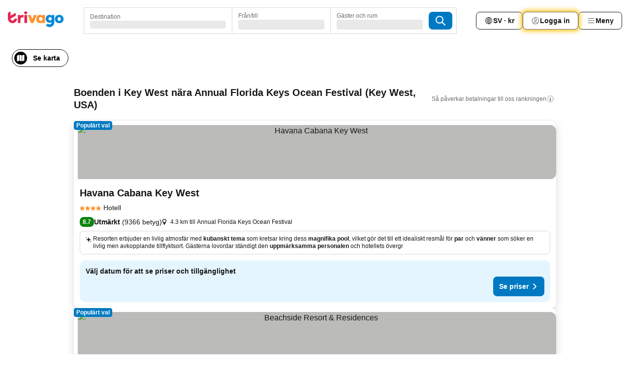

--- FILE ---
content_type: text/html; charset=utf-8
request_url: https://www.trivago.se/sv/opr/hotell-n%C3%A4ra-annual-florida-keys-ocean-festival?search=500-2693576
body_size: 59490
content:
<!DOCTYPE html><html lang="sv" dir="ltr"><head><meta charSet="utf-8"/><meta name="viewport" content="width=device-width, initial-scale=1, shrink-to-fit=no"/><meta name="referrer" content="no-referrer-when-downgrade"/><meta property="fb:page_id" content="137633439645541"/><meta name="google" content="notranslate"/><meta name="p:domain_verify" content="7dfe2330e1dae0a6aa7f9479e616b6f9"/><meta property="og:type" content="website"/><meta name="format-detection" content="telephone=no"/><title>Hotell i Key West, USA nära Annual Florida Keys Ocean Festival | www.trivago.se</title><meta name="description" content="Hotell i Key West, USA vid Annual Florida Keys Ocean Festival. Sök, jämför och hitta ditt ideala hotell från 250+ bokningssidor. Hotell nära Annual Florida Keys Ocean Festival? - trivago!"/><meta property="og:site_name" content="trivago.se"/><meta property="og:title" content="Boenden nära Annual Florida Keys Ocean Festival i Key West"/><meta property="og:description" content="Upptäck boenden nära Annual Florida Keys Ocean Festival, jämför priser och hitta ett bra erbjudande på trivago."/><meta property="og:image" content="https://imgcy.trivago.com/f_auto,q_auto/hardcodedimages/og-image.png"/><meta property="og:url" content="https://www.trivago.se/sv/opr/hotell-nära-annual-florida-keys-ocean-festival?search=500-2693576"/><link rel="canonical" href="https://www.trivago.se/sv/opr/hotell-nära-annual-florida-keys-ocean-festival?search=500-2693576"/><link rel="alternate" href="https://www.trivago.com.au/en-AU/opr/hotels-near-annual-florida-keys-ocean-festival?search=500-2693576" hrefLang="en-AU"/><link rel="alternate" href="https://www.trivago.com.br/pt-BR/opr/hotéis-perto-de-annual-florida-keys-ocean-festival?search=500-2693576" hrefLang="pt-BR"/><link rel="alternate" href="https://www.trivago.ca/en-CA/opr/hotels-near-annual-florida-keys-ocean-festival?search=500-2693576" hrefLang="en-CA"/><link rel="alternate" href="https://www.trivago.ca/fr-CA/opr/hôtels-près-de-annual-florida-keys-ocean-festival?search=500-2693576" hrefLang="fr-CA"/><link rel="alternate" href="https://www.trivago.co.uk/en-GB/opr/hotels-near-annual-florida-keys-ocean-festival?search=500-2693576" hrefLang="en-GB"/><link rel="alternate" href="https://www.trivago.com/en-US/opr/hotels-near-annual-florida-keys-ocean-festival?search=500-2693576" hrefLang="en-US"/><link rel="alternate" href="https://www.trivago.com/es-US/opr/hoteles-cerca-de-annual-florida-keys-ocean-festival?search=500-2693576" hrefLang="es-US"/><link rel="preload" as="image" href="https://imgcy.trivago.com/c_fill,d_dummy.jpeg,e_sharpen:60,f_auto,h_267,q_40,w_400/partner-images/95/42/e7547b56f8263402941f7781cd2927615053db536d3a1a4a015ad9752f6b.jpeg" fetchpriority="high"/><link rel="preload" as="image" href="https://imgcy.trivago.com/c_fill,d_dummy.jpeg,e_sharpen:60,f_auto,h_534,q_40,w_800/partner-images/95/42/e7547b56f8263402941f7781cd2927615053db536d3a1a4a015ad9752f6b.jpeg" fetchpriority="high"/><meta name="next-head-count" content="25"/><script>performance.mark("time-to-parse");</script><script>window.__TRV_ENVIRONMENT_VARIABLES__ = {"GTM_CONTAINER_ID":"GTM-T5HDVXN","GOOGLE_MAPS_API_KEY":"AIzaSyBoNi-Mn3_vNvmIJdXS81UGzcWlyyH0hoM","GOOGLE_MAPS_API_KEY_WITH_REGION_LOOKUP":"AIzaSyBf14Z1j1yg0xEZKUO4FViT5FHQB9nCV7w","GOOGLE_ONE_TAP_CLIENT_ID":"363634697571-lj09qn82grlkcma3sud1c11bo7srajd3.apps.googleusercontent.com","ENVIRONMENT":"prod","JLOO_AUTH_URI":"https://auth.trivago.com/server","JLOO_AUTH_CLIENT_ID":"c6f60de3f8ee607bb58ba426b47051608ea35f740c38c87ecfce2329c120ee3f","ZENDESK_ENDPOINT":"https://trivago.zendesk.com/api/v2","GIT_REV":"8ca18a80","GROUP":"4","IS_DEV_TOOLS_ENABLED":"false"}</script><link rel="icon" href="/favicon_08112023.ico"/><link rel="apple-touch-icon" href="/_static/images/apple-touch-icon_08112023.png"/><link rel="preload" href="/_next/static/css/f9d5b1e14ba8f719.css" as="style"/><link rel="stylesheet" href="/_next/static/css/f9d5b1e14ba8f719.css" data-n-g=""/><link rel="preload" href="/_next/static/css/734bf65489cec8cb.css" as="style"/><link rel="stylesheet" href="/_next/static/css/734bf65489cec8cb.css" data-n-p=""/><link rel="preload" href="/_next/static/css/816b2fc98d3eb4c0.css" as="style"/><link rel="stylesheet" href="/_next/static/css/816b2fc98d3eb4c0.css"/><link rel="preload" href="/_next/static/css/7d401617d1bd70e4.css" as="style"/><link rel="stylesheet" href="/_next/static/css/7d401617d1bd70e4.css"/><link rel="preload" href="/_next/static/css/3d0bb60b569cdad9.css" as="style"/><link rel="stylesheet" href="/_next/static/css/3d0bb60b569cdad9.css"/><link rel="preload" href="/_next/static/css/cf7c61f26332e690.css" as="style"/><link rel="stylesheet" href="/_next/static/css/cf7c61f26332e690.css"/><link rel="preload" href="/_next/static/css/0620e5a7f773bc30.css" as="style"/><link rel="stylesheet" href="/_next/static/css/0620e5a7f773bc30.css"/><link rel="preload" href="/_next/static/css/8148d64900ad0121.css" as="style"/><link rel="stylesheet" href="/_next/static/css/8148d64900ad0121.css"/><link rel="preload" href="/_next/static/css/29bbf31bf6e542f5.css" as="style"/><link rel="stylesheet" href="/_next/static/css/29bbf31bf6e542f5.css"/><link rel="preload" href="/_next/static/css/37d3eadfeaff8a33.css" as="style"/><link rel="stylesheet" href="/_next/static/css/37d3eadfeaff8a33.css"/><link rel="preload" href="/_next/static/css/760db0d3f3ed6ed5.css" as="style"/><link rel="stylesheet" href="/_next/static/css/760db0d3f3ed6ed5.css"/><link rel="preload" href="/_next/static/css/fee26aaa2b06eed3.css" as="style"/><link rel="stylesheet" href="/_next/static/css/fee26aaa2b06eed3.css"/><link rel="preload" href="/_next/static/css/05f35f2c1d6cdb67.css" as="style"/><link rel="stylesheet" href="/_next/static/css/05f35f2c1d6cdb67.css"/><link rel="preload" href="/_next/static/css/dff6616c34decc71.css" as="style"/><link rel="stylesheet" href="/_next/static/css/dff6616c34decc71.css"/><link rel="preload" href="/_next/static/css/f1d23e0c98211c1a.css" as="style"/><link rel="stylesheet" href="/_next/static/css/f1d23e0c98211c1a.css"/><link rel="preload" href="/_next/static/css/4d91f9047e116c8e.css" as="style"/><link rel="stylesheet" href="/_next/static/css/4d91f9047e116c8e.css"/><link rel="preload" href="/_next/static/css/ebb50d341731ca20.css" as="style"/><link rel="stylesheet" href="/_next/static/css/ebb50d341731ca20.css"/><link rel="preload" href="/_next/static/css/0567f3e5c3e46212.css" as="style"/><link rel="stylesheet" href="/_next/static/css/0567f3e5c3e46212.css"/><link rel="preload" href="/_next/static/css/54c5e3e91a7ecfd5.css" as="style"/><link rel="stylesheet" href="/_next/static/css/54c5e3e91a7ecfd5.css"/><link rel="preload" href="/_next/static/css/227f98cc2523a9f2.css" as="style"/><link rel="stylesheet" href="/_next/static/css/227f98cc2523a9f2.css"/><link rel="preload" href="/_next/static/css/d0e60972109a47e6.css" as="style"/><link rel="stylesheet" href="/_next/static/css/d0e60972109a47e6.css"/><link rel="preload" href="/_next/static/css/4f96aac6df90d53e.css" as="style"/><link rel="stylesheet" href="/_next/static/css/4f96aac6df90d53e.css"/><link rel="preload" href="/_next/static/css/2c868c62de25ed56.css" as="style"/><link rel="stylesheet" href="/_next/static/css/2c868c62de25ed56.css"/><link rel="preload" href="/_next/static/css/3fd9b5f59a86efdd.css" as="style"/><link rel="stylesheet" href="/_next/static/css/3fd9b5f59a86efdd.css"/><link rel="preload" href="/_next/static/css/20cdbe9043e56f16.css" as="style"/><link rel="stylesheet" href="/_next/static/css/20cdbe9043e56f16.css"/><link rel="preload" href="/_next/static/css/08cbed72fe7ef23e.css" as="style"/><link rel="stylesheet" href="/_next/static/css/08cbed72fe7ef23e.css"/><link rel="preload" href="/_next/static/css/051f5925f7322115.css" as="style"/><link rel="stylesheet" href="/_next/static/css/051f5925f7322115.css"/><link rel="preload" href="/_next/static/css/c5427033fc438e23.css" as="style"/><link rel="stylesheet" href="/_next/static/css/c5427033fc438e23.css"/><link rel="preload" href="/_next/static/css/bf3ee46d0f62382f.css" as="style"/><link rel="stylesheet" href="/_next/static/css/bf3ee46d0f62382f.css"/><link rel="preload" href="/_next/static/css/cc1d97c6a6a3bab1.css" as="style"/><link rel="stylesheet" href="/_next/static/css/cc1d97c6a6a3bab1.css"/><link rel="preload" href="/_next/static/css/898a310f1e34d875.css" as="style"/><link rel="stylesheet" href="/_next/static/css/898a310f1e34d875.css"/><link rel="preload" href="/_next/static/css/684c38a5baf21fc1.css" as="style"/><link rel="stylesheet" href="/_next/static/css/684c38a5baf21fc1.css"/><link rel="preload" href="/_next/static/css/30a70e46e7c1bc6f.css" as="style"/><link rel="stylesheet" href="/_next/static/css/30a70e46e7c1bc6f.css"/><link rel="preload" href="/_next/static/css/56b9bec158d8c1c7.css" as="style"/><link rel="stylesheet" href="/_next/static/css/56b9bec158d8c1c7.css"/><link rel="preload" href="/_next/static/css/cb85e89fa1351ce5.css" as="style"/><link rel="stylesheet" href="/_next/static/css/cb85e89fa1351ce5.css"/><link rel="preload" href="/_next/static/css/4b3a9e383eb6e268.css" as="style"/><link rel="stylesheet" href="/_next/static/css/4b3a9e383eb6e268.css"/><link rel="preload" href="/_next/static/css/91090e97d1c70313.css" as="style"/><link rel="stylesheet" href="/_next/static/css/91090e97d1c70313.css"/><link rel="preload" href="/_next/static/css/3516705d88c5e720.css" as="style"/><link rel="stylesheet" href="/_next/static/css/3516705d88c5e720.css"/><link rel="preload" href="/_next/static/css/9f2a00ecc59c70e4.css" as="style"/><link rel="stylesheet" href="/_next/static/css/9f2a00ecc59c70e4.css"/><link rel="preload" href="/_next/static/css/3aa1d33a55303172.css" as="style"/><link rel="stylesheet" href="/_next/static/css/3aa1d33a55303172.css"/><link rel="preload" href="/_next/static/css/22a43875cf679091.css" as="style"/><link rel="stylesheet" href="/_next/static/css/22a43875cf679091.css"/><link rel="preload" href="/_next/static/css/9bfd1963fe4475e0.css" as="style"/><link rel="stylesheet" href="/_next/static/css/9bfd1963fe4475e0.css"/><link rel="preload" href="/_next/static/css/0427e71132d9f268.css" as="style"/><link rel="stylesheet" href="/_next/static/css/0427e71132d9f268.css"/><link rel="preload" href="/_next/static/css/fbb17effa8c0f6d8.css" as="style"/><link rel="stylesheet" href="/_next/static/css/fbb17effa8c0f6d8.css"/><link rel="preload" href="/_next/static/css/aa502f381af58c81.css" as="style"/><link rel="stylesheet" href="/_next/static/css/aa502f381af58c81.css"/><link rel="preload" href="/_next/static/css/9786368deedf3d09.css" as="style"/><link rel="stylesheet" href="/_next/static/css/9786368deedf3d09.css"/><link rel="preload" href="/_next/static/css/44be15f45d8c7af2.css" as="style"/><link rel="stylesheet" href="/_next/static/css/44be15f45d8c7af2.css"/><link rel="preload" href="/_next/static/css/f421dcbd47a850f1.css" as="style"/><link rel="stylesheet" href="/_next/static/css/f421dcbd47a850f1.css"/><link rel="preload" href="/_next/static/css/2517307d1ca4a3d5.css" as="style"/><link rel="stylesheet" href="/_next/static/css/2517307d1ca4a3d5.css"/><noscript data-n-css=""></noscript><script defer="" nomodule="" src="/_next/static/chunks/polyfills-42372ed130431b0a.js"></script><script src="/_static/translations/sv/2bc096d84d62e7bbfdf60c62f15e162c3d1c00e6bf3526662c94f5eefed29d41.js" defer="" data-nscript="beforeInteractive"></script><script defer="" src="/_next/static/chunks/3969-b7a4714405d1e389.js"></script><script defer="" src="/_next/static/chunks/9127.ad8f5ce8fcd36504.js"></script><script defer="" src="/_next/static/chunks/1115-b84aafe1d553592f.js"></script><script defer="" src="/_next/static/chunks/8707-2550fcf11ad8697a.js"></script><script defer="" src="/_next/static/chunks/5262-67289767f5946d25.js"></script><script defer="" src="/_next/static/chunks/2400-e288ee9d58d00c23.js"></script><script defer="" src="/_next/static/chunks/3749-2d3854e0a534c2c8.js"></script><script defer="" src="/_next/static/chunks/3420-9d90bd987dfe43d5.js"></script><script defer="" src="/_next/static/chunks/47-dfa03b630ee5273a.js"></script><script defer="" src="/_next/static/chunks/1066-c61a3b61c6a2aa1c.js"></script><script defer="" src="/_next/static/chunks/7784-0a5d2c07e59fc7ff.js"></script><script defer="" src="/_next/static/chunks/6501-af9d31b9ba4964f8.js"></script><script defer="" src="/_next/static/chunks/5394-e78d8ca91094a629.js"></script><script defer="" src="/_next/static/chunks/6775-97be721632b28d4e.js"></script><script defer="" src="/_next/static/chunks/92-415aa1c72483442a.js"></script><script defer="" src="/_next/static/chunks/9890-68a354ddfa39f1a4.js"></script><script defer="" src="/_next/static/chunks/1001-c422123ff79cec37.js"></script><script defer="" src="/_next/static/chunks/8331-cafa5c2d366a6246.js"></script><script defer="" src="/_next/static/chunks/1224-f51fcabb8b45fb8a.js"></script><script defer="" src="/_next/static/chunks/9178.d53e2636c8098887.js"></script><script defer="" src="/_next/static/chunks/1015.b7b08aeab131e0a6.js"></script><script defer="" src="/_next/static/chunks/62.e186044687c7e1ab.js"></script><script defer="" src="/_next/static/chunks/9266.5adb38c81ea43ca0.js"></script><script defer="" src="/_next/static/chunks/3121.82e57ac65898f57a.js"></script><script defer="" src="/_next/static/chunks/6062.d2847fb3718a74b8.js"></script><script src="/_next/static/chunks/webpack-5179f0cb661e8c29.js" defer=""></script><script src="/_next/static/chunks/framework-bad4cf7a607bca21.js" defer=""></script><script src="/_next/static/chunks/main-21764be0bd279ce3.js" defer=""></script><script src="/_next/static/chunks/pages/_app-84c95dc8f3ca3435.js" defer=""></script><script src="/_next/static/chunks/9476-8701242b4a880c03.js" defer=""></script><script src="/_next/static/chunks/555-9aee9331b31f19d0.js" defer=""></script><script src="/_next/static/chunks/2279-6b18ce3ab5feb78e.js" defer=""></script><script src="/_next/static/chunks/1931-15d77c17c75187ca.js" defer=""></script><script src="/_next/static/chunks/6863-81d62e2003c249f6.js" defer=""></script><script src="/_next/static/chunks/2005-29efdd68b97520de.js" defer=""></script><script src="/_next/static/chunks/6268-402076b886a9d32f.js" defer=""></script><script src="/_next/static/chunks/7880-3ba79121db6384bf.js" defer=""></script><script src="/_next/static/chunks/605-0fda4caa8ca6a28a.js" defer=""></script><script src="/_next/static/chunks/pages/%5BlanguageCode%5D/opr/%5Bslug%5D-d90b87be2b59e2a2.js" defer=""></script><script src="/_next/static/oJ5Eaws28PLLNOyeZ60k9/_buildManifest.js" defer=""></script><script src="/_next/static/oJ5Eaws28PLLNOyeZ60k9/_ssgManifest.js" defer=""></script></head><body><noscript data-testid="gtm-noscript"><iframe data-testid="gtm-iframe" src="https://gtm.trivago.se/ns.html?id=GTM-T5HDVXN" height="0" width="0" style="display:none;visibility:hidden"></iframe></noscript><div id="__next"><div class="_34EENR"><button type="button" aria-hidden="true"></button></div><div class="vK89tm _8zbFBr"><div data-testid="page-header-wrapper" class="gfTQ9e"><header class="C7SLkI"><div class="Z6D2Ae"><a aria-label="trivago logo" draggable="false" class="Q1iqh1" data-interaction="header-logo" href="/sv"><span class="YkINi2"><span class="bam52s" style="--_rotate:0deg;--_size:24px" data-testid="header-search-logo-compact"><svg xmlns="http://www.w3.org/2000/svg" width="20" height="24" fill="none" viewBox="0 0 20 24" role="img" aria-hidden="true" class="ycG2ve"><path fill="#0088D9" d="M.761 14.707a.257.257 0 0 0-.255.268 9.367 9.367 0 0 0 18.72 0 .257.257 0 0 0-.255-.268h-4.932a.26.26 0 0 0-.255.238 3.93 3.93 0 0 1-3.917 3.619c-2.479 0-3.48-2.105-3.481-2.105a4 4 0 0 1-.44-1.519.255.255 0 0 0-.254-.233z"></path><path fill="#FF932C" d="M16.135 1.453 5.936 7.093v5.986L16.294 7.35a.43.43 0 0 0 .22-.373v-5.3a.256.256 0 0 0-.38-.225"></path><path fill="#E32851" d="M5.936.256a.256.256 0 0 0-.395-.214L.695 3.18a.43.43 0 0 0-.195.358v9.285c0 .141.114.256.255.256h5.181z"></path></svg></span></span><span class="lRuJUs"><svg xmlns="http://www.w3.org/2000/svg" width="114" height="32" viewBox="0 0 114 32" data-testid="header-search-logo-compact" class=""><g clip-path="url(#Logo_default_svg_a)"><path fill="#E32851" d="M38.637 7.434h-4.913a.255.255 0 0 0-.255.255v15.907c0 .14.114.255.255.255h4.913c.14 0 .255-.114.255-.255V7.689a.255.255 0 0 0-.255-.255"></path><path fill="#FF932C" d="M52.833 7.6 49.6 16.21a.057.057 0 0 1-.107 0L46.231 7.6a.255.255 0 0 0-.239-.165h-5.37a.255.255 0 0 0-.237.351l6.46 15.907c.039.096.133.16.236.16h4.724a.255.255 0 0 0 .237-.16L58.53 7.786a.255.255 0 0 0-.237-.352h-5.222a.255.255 0 0 0-.239.166Z"></path><path fill="#0088D9" d="M104.344 7.185c-5.126 0-8.86 3.615-8.86 8.476 0 4.86 3.734 8.475 8.86 8.475 5.068 0 8.861-3.645 8.861-8.475 0-4.86-3.764-8.476-8.861-8.476m0 12.328c-2.015 0-3.348-1.541-3.348-3.853 0-2.31 1.333-3.852 3.348-3.852 1.986 0 3.349 1.54 3.349 3.853 0 2.281-1.363 3.852-3.349 3.852"></path><path fill="#E32851" d="M31.673 7.355a3 3 0 0 0-.514-.121c-.314-.05-3.647-.424-5.501 2.063-.033.044-.103.02-.103-.034V7.689a.255.255 0 0 0-.255-.255h-4.913a.255.255 0 0 0-.255.255v15.907c0 .14.114.255.255.255H25.3a.255.255 0 0 0 .255-.255V17.69c0-4.416 2.044-5.514 4.06-5.514.237 0 .926-.001 1.9.268a.255.255 0 0 0 .322-.245V7.594a.25.25 0 0 0-.164-.239M36.18 0c-1.713 0-3.102 1.339-3.102 2.99s1.39 2.99 3.103 2.99 3.102-1.339 3.102-2.99S37.893 0 36.181 0Z"></path><path fill="#FF932C" d="M75.341 7.434H70.43a.255.255 0 0 0-.255.255v1.565c0 .06-.083.08-.109.024-1.774-3.717-12.282-2.994-12.282 6.364 0 8.748 8.978 10.306 12.29 6.645.036-.04.1-.015.1.038v1.27c0 .142.115.256.256.256h4.912a.255.255 0 0 0 .256-.255V7.689a.255.255 0 0 0-.255-.255ZM66.77 19.495c-2.164 0-3.672-1.508-3.672-3.836s1.508-3.869 3.672-3.869c2.197 0 3.672 1.574 3.672 3.87 0 2.294-1.475 3.835-3.672 3.835"></path><path fill="#0088D9" d="M93.893 7.434h-4.912a.255.255 0 0 0-.255.255v1.564c0 .062-.083.08-.11.025-1.78-3.764-11.567-2.82-11.567 5.89 0 8.54 8.92 9.243 11.58 6.759a.057.057 0 0 1 .096.042v.769c-.068 3.629-4.614 5.2-6.924 2.443a.255.255 0 0 0-.334-.05l-4.14 2.677a.257.257 0 0 0-.066.368c5.283 7.219 16.802 3.548 16.887-5.422V7.69a.255.255 0 0 0-.255-.255Zm-8.101 11.201c-1.956 0-3.32-1.363-3.32-3.466s1.364-3.497 3.32-3.497c1.985 0 3.318 1.422 3.318 3.497 0 2.074-1.333 3.466-3.318 3.466"></path><path fill="#E32851" d="M18.424 14.867h-4.92a.26.26 0 0 0-.254.237 3.92 3.92 0 0 1-3.907 3.61c-2.472 0-3.472-2.1-3.472-2.1a3.9 3.9 0 0 1-.448-1.749c0-.02.011-.04.03-.05l1.407-.777 8.894-4.919a.43.43 0 0 0 .22-.372V3.46a.255.255 0 0 0-.38-.224L5.509 8.814a.057.057 0 0 1-.086-.05V.452a.255.255 0 0 0-.394-.214L.194 3.368A.43.43 0 0 0 0 3.727v11.14a9.343 9.343 0 0 0 18.68.268.257.257 0 0 0-.256-.268"></path></g><defs><clipPath id="Logo_default_svg_a"><path fill="#fff" d="M0 0h113.205v32H0z"></path></clipPath></defs></svg></span></a><div class="aMumKs"><div class="meT0Q5 QR4WYQ"><div class="vzC9TR FrYDhH XzpZLp hQPAuT" data-testid="search-form"><div class="_3axGO1 y1Efiu"><div class="X2yYk_"><div data-testid="auto-complete-combobox" role="combobox" aria-expanded="false" aria-controls="suggestion-list" class="If79lQ yXXD2G"><form action="" class="IxKJtG"><div role="button" class="HxkFDQ aaN4L7" tabindex="0" data-testid="auto-complete-wrapper"><span class="dmsstT SwVR4I"><label for="input-auto-complete" class="EuINlU SwVR4I">Destination</label><div class="_7XPUe4 fWwD7f"></div></span></div></form></div></div><fieldset class="MGDNki k_YRbF"><button type="button" data-testid="search-form-calendar" class="raKH_0 SwVR4I Kv9RV2"><span class="lSFHMh"><span class="BcDnim irqByq WnmS4G SwVR4I"><span class="Lq2bmx blPGoL SwVR4I" data-testid="search-form-calendar-label">Från/till</span><span class="dJVPMU SwVR4I" data-testid="search-form-calendar-value"><div aria-busy="true" aria-live="polite"><span class="fr8bt7 TemCix" role="status">Laddar</span><div class="_7XPUe4 OML2Lz"></div></div></span></span></span></button></fieldset><div class="QpwdOT"><span class="vs9lGU"></span><button type="button" data-testid="search-form-guest-selector" class="raKH_0 SwVR4I Kv9RV2"><span class="lSFHMh"><span class="BcDnim irqByq WnmS4G SwVR4I"><span class="Lq2bmx blPGoL SwVR4I" data-testid="search-form-guest-selector-label">Gäster och rum</span><span class="dJVPMU SwVR4I" data-testid="search-form-guest-selector-value"><div aria-busy="true" aria-live="polite"><span class="fr8bt7 TemCix" role="status">Laddar</span><div class="_7XPUe4 OML2Lz"></div></div></span></span></span></button></div></div><button type="button" data-testid="search-button-with-loader" class="_3tjlp_ _99wnt4"><span class="bam52s" style="--_rotate:0deg;--_size:24px" data-testid="icon"><svg xmlns="http://www.w3.org/2000/svg" width="24" height="24" viewBox="0 0 24 24" role="img" aria-hidden="true" class="ycG2ve"><g fill="none" stroke="currentColor" stroke-linecap="round" stroke-miterlimit="10" stroke-width="2"><path d="M10 3a7 7 0 1 0 7 7 7 7 0 0 0-7-7ZM21 21l-6-6" vector-effect="non-scaling-stroke"></path></g></svg></span></button></div></div></div><nav><ul class="abHWho"><li itemscope="" itemType="https://schema.org/SiteNavigationElement" class="_se44Q"><button type="button" data-testid="header-localization-menu" class="ehv1KY tjDLq2 e4r_YY" data-interaction="language-selector"><span position="start" class="bam52s TAqKnY" style="--_rotate:0deg;--_size:18px" data-testid="icon"><svg xmlns="http://www.w3.org/2000/svg" width="24" height="24" viewBox="0 0 24 24" role="img" aria-hidden="true" class="ycG2ve"><path fill="none" d="M0 0h24v24H0z"></path><path fill="currentColor" d="M12 21.5V21zc-5.238 0-9.5-4.262-9.5-9.5H3h-.5c0-5.238 4.262-9.5 9.5-9.5V3v-.5c5.238 0 9.5 4.262 9.5 9.5H21h.5c0 5.238-4.262 9.5-9.5 9.5m-6.389-3.898a8.5 8.5 0 0 0 5.09 2.798 15.3 15.3 0 0 1-2.592-3.943 12.2 12.2 0 0 0-2.498 1.145m10.25-1.078A15.4 15.4 0 0 1 13.3 20.4a8.5 8.5 0 0 0 5.061-2.77 15 15 0 0 0-2.5-1.107zm-3.361-.655v3.926a14.3 14.3 0 0 0 2.394-3.557 12.4 12.4 0 0 0-2.394-.369m-3.421.312a14.3 14.3 0 0 0 2.421 3.614v-3.938c-.876.026-1.687.148-2.421.324m7.165-.586c.884.303 1.8.71 2.743 1.241a8.45 8.45 0 0 0 1.498-4.336h-3.542a11.8 11.8 0 0 1-.699 3.095M3.514 12.5a8.45 8.45 0 0 0 1.48 4.308c.645-.4 1.576-.89 2.738-1.28a11.7 11.7 0 0 1-.676-3.028H3.515zm8.986 2.362c.88.044 1.813.181 2.788.442a10.8 10.8 0 0 0 .652-2.804H12.5zM8.06 12.5c.086.952.31 1.873.63 2.745a13 13 0 0 1 2.81-.393V12.5zm8.918-1h3.507a8.44 8.44 0 0 0-1.484-4.315 14 14 0 0 1-2.55 1.207q.506 1.506.527 3.106zm-4.478 0h3.478a9.1 9.1 0 0 0-.485-2.81c-.9.245-1.904.416-2.993.449zm-4.479 0H11.5V9.13a13.3 13.3 0 0 1-2.977-.487 9.1 9.1 0 0 0-.502 2.857m-4.506 0H7.02v-.003q.022-1.627.547-3.158a16.5 16.5 0 0 1-2.555-1.175A8.44 8.44 0 0 0 3.515 11.5M12.5 4.14v4.025c.946-.03 1.825-.173 2.63-.387q-.872-1.907-2.63-3.638M8.897 7.72c.909.25 1.778.387 2.603.432V4.14Q9.771 5.844 8.897 7.72m4.49-4.107c1.204 1.221 2.107 2.512 2.708 3.865a13 13 0 0 0 2.288-1.085 8.5 8.5 0 0 0-4.995-2.78zM5.64 6.368c.787.436 1.553.78 2.295 1.046q.901-1.997 2.678-3.8A8.5 8.5 0 0 0 5.64 6.367z"></path></svg></span><span>SV · kr</span></button></li><li itemscope="" itemType="https://schema.org/SiteNavigationElement" class="_se44Q"><div class="j4pLyK"><button type="button" data-testid="header-login" class="ehv1KY tjDLq2 e4r_YY" data-interaction="login-button"><span position="start" class="bam52s TAqKnY" style="--_rotate:0deg;--_size:18px" data-testid="icon"><svg xmlns="http://www.w3.org/2000/svg" width="24" height="24" fill="none" viewBox="0 0 24 24" role="img" aria-hidden="true" class="ycG2ve"><path fill="transparent" d="M0 0h24v24H0z"></path><path fill="transparent" stroke="currentColor" stroke-linecap="round" stroke-linejoin="round" d="M17.129 19.038a5.36 5.36 0 0 0-1.895-2.87A5.27 5.27 0 0 0 12 15.058c-1.17 0-2.307.39-3.234 1.11a5.36 5.36 0 0 0-1.895 2.87"></path><path fill="transparent" stroke="currentColor" stroke-linecap="round" stroke-linejoin="round" d="M21 12C21 0 3 0 3 12s18 12 18 0"></path><path fill="transparent" stroke="currentColor" stroke-linecap="round" stroke-linejoin="round" d="M11.998 12.811c1.939 0 3.03-1.1 3.03-3.058s-1.091-3.059-3.03-3.059S8.97 7.796 8.97 9.754s1.09 3.057 3.028 3.057"></path></svg></span><span>Logga in</span></button></div></li><li itemscope="" itemType="https://schema.org/SiteNavigationElement" class="_se44Q"><div data-testid="desktop-dropdown-menu" data-interaction="header-menu" class="_4DcEqf"><button type="button" data-testid="header-profile-menu-desktop" class="ehv1KY tjDLq2 e4r_YY"><span position="start" class="bam52s TAqKnY" style="--_rotate:0deg;--_size:18px" data-testid="icon"><svg xmlns="http://www.w3.org/2000/svg" width="24" height="24" fill="none" viewBox="0 0 24 24" role="img" aria-hidden="true" class="ycG2ve"><path stroke="currentColor" stroke-linecap="round" d="M4 6h16M4 12h16M4 18h16"></path></svg></span><span>Meny</span></button></div></li></ul></nav></div><div class="TIMdGE"><div class="BILJJJ"><div><div class="_1pK_46"></div></div><div class="Y4dIpR"><button type="button" data-testid="mobile-view-map-button" class="_3__ybW i0odQ4 OcxGFP"><span class="wGttHs qzTvdb">Se karta</span><span class="bam52s NNXT_R xUDaid" style="--_rotate:0deg;--_size:18px" data-testid="icon"><svg xmlns="http://www.w3.org/2000/svg" width="18" height="18" fill="none" viewBox="0 0 18 18" role="img" aria-hidden="true" class="ycG2ve"><path fill="currentColor" fill-rule="evenodd" d="M16.18 2.386a.75.75 0 0 0-.687-.09L12 3.565v12.096l4.006-1.457a.75.75 0 0 0 .494-.705V3a.75.75 0 0 0-.32-.614M1.5 4.5V15a.75.75 0 0 0 1.007.705L6 14.435V2.338L1.994 3.795A.75.75 0 0 0 1.5 4.5m9.75 11.173-4.5-1.286V2.327l4.5 1.286z" clip-rule="evenodd"></path></svg></span></button></div></div><div class="_1Nk95N DyU2YT"><h1 class="tODn3R _5NF9ws ttuBBL">Boenden i Key West nära Annual Florida Keys Ocean Festival (Key West, USA)</h1><div class="l5FMTI"><a rel="noopener noreferrer" target="_blank" class="EH_l13 DGi8NR" data-interaction="legal-info" data-testid="legal-info-link" href="https://support.trivago.com/hc/sv/sections/360000014707"><span class="bam52s _8AvqhM _8UUOQ" style="--_rotate:0deg;--_size:16px" data-testid="icon"><svg xmlns="http://www.w3.org/2000/svg" width="24" height="24" viewBox="0 0 24 24" role="img" aria-hidden="true" class="ycG2ve"><circle cx="12" cy="12" r="9.5" fill="none" stroke="currentColor" stroke-linecap="round" stroke-miterlimit="10"></circle><path fill="none" stroke="currentColor" stroke-linecap="round" stroke-miterlimit="10" stroke-width="2" d="M12 11v6" vector-effect="non-scaling-stroke"></path><circle cx="12" cy="7" r="1" fill="currentColor"></circle></svg></span><p class="wv9cHp">Så påverkar betalningar till oss rankningen</p></a></div></div></div></header></div></div><main class="ecMnwC qxrHEo"><section class="ogmCTE WMHUgj"><div class="FfmyqR e4D1FP jngrXy Fr63EK"><div class="JJ0C4t"><div class="HbBE7Z"></div></div></div><div class="FfmyqR e4D1FP jngrXy Fr63EK"><script type="application/ld+json">{"@context":"https://schema.org","@type":"ItemList","itemListElement":[{"@type":"ListItem","position":1,"item":{"@type":"Hotel","address":"4.3 km till Annual Florida Keys Ocean Festival","name":"Havana Cabana Key West","image":"https://imgcy.trivago.com/c_fill,d_dummy.jpeg,e_sharpen:60,f_auto,h_267,q_40,w_400/partner-images/95/42/e7547b56f8263402941f7781cd2927615053db536d3a1a4a015ad9752f6b.jpeg","priceRange":"","aggregateRating":{"@type":"AggregateRating","ratingValue":8.7,"reviewCount":9366,"worstRating":0,"bestRating":10},"url":"https://www.trivago.se/sv/oar/hotell-havana-cabana-key-west?search=100-128811","description":"Havsutsikt från utvalda rum, Autentisk kubansk-inspirerad atmosfär"}},{"@type":"ListItem","position":2,"item":{"@type":"Hotel","address":"5.2 km till Annual Florida Keys Ocean Festival","name":"Beachside Resort &amp; Residences","image":"https://imgcy.trivago.com/c_fill,d_dummy.jpeg,e_sharpen:60,f_auto,h_267,q_40,w_400/partner-images/e4/6d/2ca9852532b0820af92134be7e033142f7f613816bc945d1e9f45556f2b8.jpeg","priceRange":"","aggregateRating":{"@type":"AggregateRating","ratingValue":8.6,"reviewCount":8561,"worstRating":0,"bestRating":10},"url":"https://www.trivago.se/sv/oar/hotell-beachside-resort-residences-key-west?search=100-1211618","description":"Uppvärmd dygnet runt-öppen pool och bubbelpool, Vattensporter och utflykter på plats"}},{"@type":"ListItem","position":3,"item":{"@type":"Hotel","address":"5.2 km till Annual Florida Keys Ocean Festival","name":"DoubleTree Resort by Hilton Grand Key - Key West","image":"https://imgcy.trivago.com/c_fill,d_dummy.jpeg,e_sharpen:60,f_auto,h_267,q_40,w_400/partner-images/21/eb/b01db926d1951e509f188f73c85a1e22ed79ed1fd2bdc53460fb05ba320a.jpeg","priceRange":"","aggregateRating":{"@type":"AggregateRating","ratingValue":8,"reviewCount":9347,"worstRating":0,"bestRating":10},"url":"https://www.trivago.se/sv/oar/hotell-doubletree-resort-by-hilton-grand-key-key-west?search=100-8148","description":"Fisk- och skaldjursrestaurang på plats, Tropiska omgivningar med leguanobservationer"}},{"@type":"ListItem","position":4,"item":{"@type":"Hotel","address":"1.2 km till Annual Florida Keys Ocean Festival","name":"Southernmost Beach Resort","image":"https://imgcy.trivago.com/c_fill,d_dummy.jpeg,e_sharpen:60,f_auto,h_267,q_40,w_400/partner-images/e9/11/033cf5477b4c52595442d11063fcc98da4c3e61bdfdf504eb03d5f25c768.jpeg","priceRange":"","aggregateRating":{"@type":"AggregateRating","ratingValue":8.7,"reviewCount":19288,"worstRating":0,"bestRating":10},"url":"https://www.trivago.se/sv/oar/hotell-southernmost-beach-resort-key-west?search=100-164154","description":"Rum vid havet med utsikt över Atlanten, Fullservice-spa och fitnesscenter"}},{"@type":"ListItem","position":5,"item":{"@type":"Hotel","address":"0.4 km till Annual Florida Keys Ocean Festival","name":"Nyah - Adult Exclusive","image":"https://imgcy.trivago.com/c_fill,d_dummy.jpeg,e_sharpen:60,f_auto,h_267,q_40,w_400/partner-images/e0/64/54eb976af3871c477d05e51b198bc5eb656f3c85d61ae0c078c0ff02ca45.jpeg","priceRange":"","aggregateRating":{"@type":"AggregateRating","ratingValue":8,"reviewCount":6479,"worstRating":0,"bestRating":10},"url":"https://www.trivago.se/sv/oar/vandrarhem-nyah-adult-exclusive-key-west?search=100-3136902","description":"Flera pooler och en stor bubbelpool, Historisk Conch House-arkitektur"}},{"@type":"ListItem","position":6,"item":{"@type":"Hotel","address":"5.1 km till Annual Florida Keys Ocean Festival","name":"Hilton Garden Inn Key West / The Keys Collection","image":"https://imgcy.trivago.com/c_fill,d_dummy.jpeg,e_sharpen:60,f_auto,h_267,q_40,w_400/partner-images/f5/04/69283cd5e237d295fe0ffb2c4a623de5ab0bc6e12d3acfd39cf21dd8f084.jpeg","priceRange":"","aggregateRating":{"@type":"AggregateRating","ratingValue":7.6,"reviewCount":6524,"worstRating":0,"bestRating":10},"url":"https://www.trivago.se/sv/oar/hotell-hilton-garden-inn-key-west-the-keys-collection?search=100-8133","description":"Färgglada, renoverade rum, Bekvämt nära flygplatsen"}},{"@type":"ListItem","position":7,"item":{"@type":"Hotel","address":"3.0 km till Annual Florida Keys Ocean Festival","name":"Margaritaville Beach House Key West","image":"https://imgcy.trivago.com/c_fill,d_dummy.jpeg,e_sharpen:60,f_auto,h_267,q_40,w_400/hotelier-images/75/a1/9f2221ebdf7f83f5ad83db7b18de3e479ec652feba1623d69b53faac08a4.jpeg","priceRange":"","aggregateRating":{"@type":"AggregateRating","ratingValue":8.6,"reviewCount":6722,"worstRating":0,"bestRating":10},"url":"https://www.trivago.se/sv/oar/hotell-margaritaville-beach-house-key-west?search=100-8137","description":"Husdjursvänligt boende, Lummiga tropiska områden med hängmattor"}},{"@type":"ListItem","position":8,"item":{"@type":"Hotel","address":"1.1 km till Annual Florida Keys Ocean Festival","name":"Southernmost Inn Adult Exclusive","image":"https://imgcy.trivago.com/c_fill,d_dummy.jpeg,e_sharpen:60,f_auto,h_267,q_40,w_400/partner-images/4f/67/35165c7321ccc95c5700333e87bf405d75c3ddc043d7c9d858046ce0a7a3.jpeg","priceRange":"","aggregateRating":{"@type":"AggregateRating","ratingValue":7.8,"reviewCount":4989,"worstRating":0,"bestRating":10},"url":"https://www.trivago.se/sv/oar/hotell-southernmost-inn-adult-exclusive-key-west?search=100-128812","description":"Historisk cigarrfabrik, Nära Key Wests sevärdheter"}},{"@type":"ListItem","position":9,"item":{"@type":"Hotel","address":"6.4 km till Annual Florida Keys Ocean Festival","name":"The Perry Hotel &amp; Marina Key West","image":"https://imgcy.trivago.com/c_fill,d_dummy.jpeg,e_sharpen:60,f_auto,h_267,q_40,w_400/hotelier-images/3a/65/cf6fc392085b32f64c393279145ef15f1b925040c6a6ff2ad62cf8f5a9c3.jpeg","priceRange":"","aggregateRating":{"@type":"AggregateRating","ratingValue":9.2,"reviewCount":5184,"worstRating":0,"bestRating":10},"url":"https://www.trivago.se/sv/oar/hotell-the-perry-hotel-marina-key-west?search=100-6869576","description":"Husdjursvänligt med hundpark, Tillgång till vattenaktiviteter på plats"}},{"@type":"ListItem","position":10,"item":{"@type":"Hotel","address":"5.1 km till Annual Florida Keys Ocean Festival","name":"Fairfield by Marriott Inn &amp; Suites Key West at The Keys Collection","image":"https://imgcy.trivago.com/c_fill,d_dummy.jpeg,e_sharpen:60,f_auto,h_267,q_40,w_400/partner-images/c4/3d/2f0cde90d8e408099ca446d31d91ad84468421e9fee482806f1e861b3608.jpeg","priceRange":"","aggregateRating":{"@type":"AggregateRating","ratingValue":8.2,"reviewCount":6159,"worstRating":0,"bestRating":10},"url":"https://www.trivago.se/sv/oar/hotell-fairfield-by-marriott-inn-suites-key-west-at-the-keys-collection?search=100-3143196","description":"Nyrenoverat ö-paradis, Dedikerad evenemangsyta för firanden"}},{"@type":"ListItem","position":11,"item":{"@type":"Hotel","address":"7.4 km till Annual Florida Keys Ocean Festival","name":"Oceans Edge Key West","image":"https://imgcy.trivago.com/c_fill,d_dummy.jpeg,e_sharpen:60,f_auto,h_267,q_40,w_400/partner-images/82/c6/16331e348b85073a7cbd343638197a558f1259ac5c767f3d78fed29080f3.jpeg","priceRange":"","aggregateRating":{"@type":"AggregateRating","ratingValue":8.9,"reviewCount":10004,"worstRating":0,"bestRating":10},"url":"https://www.trivago.se/sv/oar/hotell-oceans-edge-key-west?search=100-5864252","description":"Frodig tropisk grönska, Interaktiva marina upplevelser"}},{"@type":"ListItem","position":12,"item":{"@type":"Hotel","address":"3.0 km till Annual Florida Keys Ocean Festival","name":"Parrot Key Hotel &amp; Villas","image":"https://imgcy.trivago.com/c_fill,d_dummy.jpeg,e_sharpen:60,f_auto,h_267,q_40,w_400/partner-images/06/a3/e86f3dac323aeeecf6bc92c10d6d893eb0b719b84044f58aa14b715dbfd7.jpeg","priceRange":"","aggregateRating":{"@type":"AggregateRating","ratingValue":8.6,"reviewCount":7082,"worstRating":0,"bestRating":10},"url":"https://www.trivago.se/sv/oar/hotell-parrot-key-hotel-villas-key-west?search=100-8132","description":"Vattensporter och aktiviteter på plats, Rymliga rum med designertoalettartiklar"}},{"@type":"ListItem","position":13,"item":{"@type":"Hotel","address":"0.5 km till Annual Florida Keys Ocean Festival","name":"Hyatt Centric Key West Resort &amp; Spa","image":"https://imgcy.trivago.com/c_fill,d_dummy.jpeg,e_sharpen:60,f_auto,h_267,q_40,w_400/partner-images/fc/4d/bd85b31fa9c460c1f74b4339c72bbd2a690f41bc8e62c0ea773baa3666c4.jpeg","priceRange":"","aggregateRating":{"@type":"AggregateRating","ratingValue":8.7,"reviewCount":6399,"worstRating":0,"bestRating":10},"url":"https://www.trivago.se/sv/oar/hyatt-centric-key-west-resort-spa?search=100-8134","description":"Unik sköldpaddsdamm och papegoja, Vattensporter och uthyrning"}},{"@type":"ListItem","position":14,"item":{"@type":"Hotel","address":"5.4 km till Annual Florida Keys Ocean Festival","name":"Hampton Inn Key West","image":"https://imgcy.trivago.com/c_fill,d_dummy.jpeg,e_sharpen:60,f_auto,h_267,q_40,w_400/partner-images/68/3d/29c3fab55a5eb8e927a8523772eeec02339bd3b3d54653a04480f79d7bb9.jpeg","priceRange":"","aggregateRating":{"@type":"AggregateRating","ratingValue":8.7,"reviewCount":4654,"worstRating":0,"bestRating":10},"url":"https://www.trivago.se/sv/oar/hotell-hampton-inn-key-west?search=100-70397","description":"Havsutsikt och soluppgångsvyer, Nära flygplatsen och shuttle"}},{"@type":"ListItem","position":15,"item":{"@type":"Hotel","address":"0.5 km till Annual Florida Keys Ocean Festival","name":"Pier House Resort &amp; Spa","image":"https://imgcy.trivago.com/c_fill,d_dummy.jpeg,e_sharpen:60,f_auto,h_267,q_40,w_400/hotelier-images/be/03/b10a6afbd45e48fef0e4eac3a3da40b972e95b4c85679c5d69b0c81d49a7.jpeg","priceRange":"","aggregateRating":{"@type":"AggregateRating","ratingValue":8.8,"reviewCount":6152,"worstRating":0,"bestRating":10},"url":"https://www.trivago.se/sv/oar/pier-house-resort-spa-key-west?search=100-8145","description":"Utmärkt läge på Duval Street, Historiska Chart Room Bar"}},{"@type":"ListItem","position":16,"item":{"@type":"Hotel","address":"3.5 km till Annual Florida Keys Ocean Festival","name":"Ibis Bay Beach Resort","image":"https://imgcy.trivago.com/c_fill,d_dummy.jpeg,e_sharpen:60,f_auto,h_267,q_40,w_400/partner-images/1c/3a/daaa65e81a797820dd9a5a540e640c23779b8b7bff54c2565835e7282551.jpeg","priceRange":"","aggregateRating":{"@type":"AggregateRating","ratingValue":7.5,"reviewCount":9883,"worstRating":0,"bestRating":10},"url":"https://www.trivago.se/sv/oar/ibis-bay-beach-resort-key-west?search=100-1890275","description":"Havanna-inspirerad design från 1950-talet, Vattensporter och aktiviteter på plats"}},{"@type":"ListItem","position":17,"item":{"@type":"Hotel","address":"1.2 km till Annual Florida Keys Ocean Festival","name":"Blue Marlin Motel","image":"https://imgcy.trivago.com/c_fill,d_dummy.jpeg,e_sharpen:60,f_auto,h_267,q_40,w_400/hotelier-images/b7/b5/cd01309662e12cefe7ae3dd69324f62a0ece02e0f8b562160329b0562f9a.jpeg","priceRange":"","aggregateRating":{"@type":"AggregateRating","ratingValue":8.6,"reviewCount":7175,"worstRating":0,"bestRating":10},"url":"https://www.trivago.se/sv/oar/motell-blue-marlin-motel-key-west?search=100-8141","description":"Retrocharm i Gamla stan, Nära Southernmost Point"}},{"@type":"ListItem","position":18,"item":{"@type":"Hotel","address":"3.4 km till Annual Florida Keys Ocean Festival","name":"Courtyard by Marriott Key West Waterfront","image":"https://imgcy.trivago.com/c_fill,d_dummy.jpeg,e_sharpen:60,f_auto,h_267,q_40,w_400/partner-images/c2/b5/ac2ce75a1cac0d9c3b2a4fded6204decbdd62c40f215866e7beee1f3b9e0.jpeg","priceRange":"","aggregateRating":{"@type":"AggregateRating","ratingValue":8.4,"reviewCount":3924,"worstRating":0,"bestRating":10},"url":"https://www.trivago.se/sv/oar/hotell-courtyard-by-marriott-key-west-waterfront?search=100-63473","description":"Inga avgifter för resort eller parkering, Utsiktspromenad med solnedgång"}},{"@type":"ListItem","position":19,"item":{"@type":"Hotel","address":"0.6 km till Annual Florida Keys Ocean Festival","name":"Heron House Court","image":"https://imgcy.trivago.com/c_fill,d_dummy.jpeg,e_sharpen:60,f_auto,h_267,q_40,w_400/partner-images/a3/97/3f7b923fbcae020b55384dba3fe14ef40fa6deeaf7ae63bb73f610675ebb.jpeg","priceRange":"","aggregateRating":{"@type":"AggregateRating","ratingValue":8.9,"reviewCount":1819,"worstRating":0,"bestRating":10},"url":"https://www.trivago.se/sv/oar/hotell-heron-house-court-key-west?search=100-1073768","description":"Uppvärmd utomhuspool och bubbelpool, Tropisk trädgård och innergårdar"}},{"@type":"ListItem","position":20,"item":{"@type":"Hotel","address":"1.6 km till Annual Florida Keys Ocean Festival","name":"Casa Marina Key West, Curio Collection by Hilton","image":"https://imgcy.trivago.com/c_fill,d_dummy.jpeg,e_sharpen:60,f_auto,h_267,q_40,w_400/hotelier-images/99/f7/c383c5ba2e5950d14aff2b299d3fecde5604f5a15721b02b78d481fbf0bb.jpeg","priceRange":"","aggregateRating":{"@type":"AggregateRating","ratingValue":7.1,"reviewCount":5062,"worstRating":0,"bestRating":10},"url":"https://www.trivago.se/sv/oar/hotell-casa-marina-key-west-curio-collection-by-hilton?search=100-8139","description":"Renoverade rum med tropisk charm, Spa al maré-behandlingar vid havet"}},{"@type":"ListItem","position":21,"item":{"@type":"Hotel","address":"0.3 km till Annual Florida Keys Ocean Festival","name":"The Marker Key West Harbor Resort","image":"https://imgcy.trivago.com/c_fill,d_dummy.jpeg,e_sharpen:60,f_auto,h_267,q_40,w_400/partner-images/a3/39/2df43e5153a206be87a724d8221249d371df90378485f189b409291931b6.jpeg","priceRange":"","aggregateRating":{"@type":"AggregateRating","ratingValue":8.9,"reviewCount":5627,"worstRating":0,"bestRating":10},"url":"https://www.trivago.se/sv/oar/hotell-the-marker-key-west-harbor-resort?search=100-3484270","description":"Unika Hemingway-inspirerade rum, Toppläge vid historiska hamnen"}},{"@type":"ListItem","position":22,"item":{"@type":"Hotel","address":"0.6 km till Annual Florida Keys Ocean Festival","name":"Hyatt Vacation Club at Sunset Harbor - Key West","image":"https://imgcy.trivago.com/c_fill,d_dummy.jpeg,e_sharpen:60,f_auto,h_267,q_40,w_400/hotelier-images/86/f6/023f85f26327ed2194831a8ab3bab83823a5df52167e711c4118d9d80ccb.jpeg","priceRange":"","aggregateRating":{"@type":"AggregateRating","ratingValue":8.5,"reviewCount":1510,"worstRating":0,"bestRating":10},"url":"https://www.trivago.se/sv/oar/hotell-hyatt-vacation-club-at-sunset-harbor-key-west?search=100-69207","description":"Exklusivt program med &quot;inspirerande upplevelser&quot;, Uppvärmd pool och avkopplande bubbelpool"}},{"@type":"ListItem","position":23,"item":{"@type":"Hotel","address":"5.0 km till Annual Florida Keys Ocean Festival","name":"Blue Flamingo Resort Key West","image":"https://imgcy.trivago.com/c_fill,d_dummy.jpeg,e_sharpen:60,f_auto,h_267,q_40,w_400/partner-images/79/44/f39317ab4a539a3a2a2fa1a5e756b73abc87afadd2ab1e5c0bdf6511c6be.jpeg","priceRange":"","aggregateRating":{"@type":"AggregateRating","ratingValue":7.6,"reviewCount":9544,"worstRating":0,"bestRating":10},"url":"https://www.trivago.se/sv/oar/hotell-blue-flamingo-resort-key-west?search=100-4753184","description":"Rostad kokosmjölk vid poolen, Sviter med havsutsikt och vardagsrum"}},{"@type":"ListItem","position":24,"item":{"@type":"Hotel","address":"0.3 km till Annual Florida Keys Ocean Festival","name":"Amsterdam&apos;s Curry Mansion Inn","image":"https://imgcy.trivago.com/c_fill,d_dummy.jpeg,e_sharpen:60,f_auto,h_267,q_40,w_400/partner-images/02/fc/bf56d88d91f70de6dbaa095955bcb16278cb0676b3b3446728962182822e.jpeg","priceRange":"","aggregateRating":{"@type":"AggregateRating","ratingValue":8.7,"reviewCount":2512,"worstRating":0,"bestRating":10},"url":"https://www.trivago.se/sv/oar/hotell-amsterdam-s-curry-mansion-inn-key-west?search=100-119254","description":"Widow&apos;s Walk med oslagbar utsikt, Historisk herrgård från Floridas första miljonär"}},{"@type":"ListItem","position":25,"item":{"@type":"Hotel","address":"0.9 km till Annual Florida Keys Ocean Festival","name":"Silver Palms Inn","image":"https://imgcy.trivago.com/c_fill,d_dummy.jpeg,e_sharpen:60,f_auto,h_267,q_40,w_400/partner-images/cd/7e/540278921d075bf22f5a83f952a22321eac3b15ba1b2f82ec5617687c655.jpeg","priceRange":"","aggregateRating":{"@type":"AggregateRating","ratingValue":9,"reviewCount":6788,"worstRating":0,"bestRating":10},"url":"https://www.trivago.se/sv/oar/hotell-silver-palms-inn-key-west?search=100-55496","description":"Nylagade omeletter vid poolen, Färgstark inredning i ö-tema"}},{"@type":"ListItem","position":26,"item":{"@type":"Hotel","address":"0.2 km till Annual Florida Keys Ocean Festival","name":"La Concha Key West, Autograph Collection","image":"https://imgcy.trivago.com/c_fill,d_dummy.jpeg,e_sharpen:60,f_auto,h_267,q_40,w_400/partner-images/0c/bb/a9c37626644b7c5492a5fafd56a9177d3927ad9b188eac7550a36678945d.jpeg","priceRange":"","aggregateRating":{"@type":"AggregateRating","ratingValue":8.1,"reviewCount":6681,"worstRating":0,"bestRating":10},"url":"https://www.trivago.se/sv/oar/hotell-la-concha-key-west-autograph-collection?search=100-8128","description":"Grand Dame Villas på taket, Historiskt läge på Duval Street"}},{"@type":"ListItem","position":27,"item":{"@type":"Hotel","address":"0.5 km till Annual Florida Keys Ocean Festival","name":"Galleon Resort and Marina","image":"https://imgcy.trivago.com/c_fill,d_dummy.jpeg,e_sharpen:60,f_auto,h_267,q_40,w_400/partner-images/5d/8c/390db0ecf01131a82541a0f8b9d4e8e750df74ef497bc51ae6a70cb7ee64.jpeg","priceRange":"","aggregateRating":{"@type":"AggregateRating","ratingValue":8.9,"reviewCount":2919,"worstRating":0,"bestRating":10},"url":"https://www.trivago.se/sv/oar/galleon-resort-and-marina-key-west?search=100-58080","description":"Tikibar vid vattnet med livemusik, Utsiktsdäck med 360-graders utsikt"}},{"@type":"ListItem","position":28,"item":{"@type":"Hotel","address":"1.3 km till Annual Florida Keys Ocean Festival","name":"Seashell Motel","image":"https://imgcy.trivago.com/c_fill,d_dummy.jpeg,e_sharpen:60,f_auto,h_267,q_40,w_400/hotelier-images/09/00/6fb79ebe1958333980e78a695557942c95355b79f5c7429ba7048a893c11.jpeg","priceRange":"","aggregateRating":{"@type":"AggregateRating","ratingValue":7.6,"reviewCount":3060,"worstRating":0,"bestRating":10},"url":"https://www.trivago.se/sv/oar/vandrarhem-seashell-motel-key-west?search=100-1045854","description":"Nyrenoverade rum, Utmärkt läge i gamla stan"}},{"@type":"ListItem","position":29,"item":{"@type":"Hotel","address":"0.2 km till Annual Florida Keys Ocean Festival","name":"Ridley House - Key West Historic Inns","image":"https://imgcy.trivago.com/c_fill,d_dummy.jpeg,e_sharpen:60,f_auto,h_267,q_40,w_400/partner-images/b3/8f/e29a15c8ccd341d5fea12775d114114ae35dec2b5c917b1f9eb35d59f4da.jpeg","priceRange":"","aggregateRating":{"@type":"AggregateRating","ratingValue":8.9,"reviewCount":1518,"worstRating":0,"bestRating":10},"url":"https://www.trivago.se/sv/oar/hotell-ridley-house-key-west-historic-inns?search=100-1219030","description":"Sangria vid poolen på eftermiddagen, Lummig tropisk trädgårdsoas"}},{"@type":"ListItem","position":30,"item":{"@type":"Hotel","address":"0.5 km till Annual Florida Keys Ocean Festival","name":"Opal Key Resort &amp; Marina","image":"https://imgcy.trivago.com/c_fill,d_dummy.jpeg,e_sharpen:60,f_auto,h_267,q_40,w_400/partner-images/9d/8f/a152572e772151300e3a1108d180915c047b5be782ab46a948d42a86bcb7.jpeg","priceRange":"","aggregateRating":{"@type":"AggregateRating","ratingValue":8.7,"reviewCount":9277,"worstRating":0,"bestRating":10},"url":"https://www.trivago.se/sv/oar/opal-key-resort-marina-key-west?search=100-68208","description":"Utsikt över vattnet och tillgång till marina, Nära Key Wests sevärdheter"}},{"@type":"ListItem","position":31,"item":{"@type":"Hotel","address":"5.4 km till Annual Florida Keys Ocean Festival","name":"Hyatt Vacation Club at Beach House, Key West","image":"https://imgcy.trivago.com/c_fill,d_dummy.jpeg,e_sharpen:60,f_auto,h_267,q_40,w_400/hotelier-images/43/43/3c7d1550baf625e9e9ede20e634e7e6286c224bd264fb7ec54cb9f1126be.jpeg","priceRange":"","aggregateRating":{"@type":"AggregateRating","ratingValue":9,"reviewCount":3574,"worstRating":0,"bestRating":10},"url":"https://www.trivago.se/sv/oar/hotell-hyatt-vacation-club-at-beach-house-key-west?search=100-18978020","description":"Brygga med solnedgångsutsikt, Avkoppling vid utomhuspool och bubbelpool"}},{"@type":"ListItem","position":32,"item":{"@type":"Hotel","address":"0.8 km till Annual Florida Keys Ocean Festival","name":"Winslow&apos;s Bungalows - Key West Historic Inns","image":"https://imgcy.trivago.com/c_fill,d_dummy.jpeg,e_sharpen:60,f_auto,h_267,q_40,w_400/partner-images/2c/62/7c98c99c0df4dc4a9f81bde005a261c52b58f8e0a6feb2754930849a840b.jpeg","priceRange":"","aggregateRating":{"@type":"AggregateRating","ratingValue":8.6,"reviewCount":3596,"worstRating":0,"bestRating":10},"url":"https://www.trivago.se/sv/oar/hotell-winslow-s-bungalows-key-west-historic-inns?search=100-29471486","description":"Lummigt, historiskt campus i Gamla stan, Kontinental frukost vid poolen"}},{"@type":"ListItem","position":33,"item":{"@type":"Hotel","address":"2.6 km till Annual Florida Keys Ocean Festival","name":"Fairfield Inn &amp; Suites Key West","image":"https://imgcy.trivago.com/c_fill,d_dummy.jpeg,e_sharpen:60,f_auto,h_267,q_40,w_400/partner-images/d8/48/0354a48afa85c1311ae62173aed1ae304ebbe9e88b9038e1b75276dda258.jpeg","priceRange":"","aggregateRating":{"@type":"AggregateRating","ratingValue":7.6,"reviewCount":5359,"worstRating":0,"bestRating":10},"url":"https://www.trivago.se/sv/oar/hotell-fairfield-inn-suites-key-west?search=100-8131","description":"Spårvagnshållplats vid hotellet, Nära Smathers Beach"}},{"@type":"ListItem","position":34,"item":{"@type":"Hotel","address":"0.6 km till Annual Florida Keys Ocean Festival","name":"Ocean Key Resort &amp; Spa","image":"https://imgcy.trivago.com/c_fill,d_dummy.jpeg,e_sharpen:60,f_auto,h_267,q_40,w_400/partner-images/24/9f/c8cab24640af7be6cbc1366280d11cafefcf4a2839b0773f5e333f649795.jpeg","priceRange":"","aggregateRating":{"@type":"AggregateRating","ratingValue":9.1,"reviewCount":7384,"worstRating":0,"bestRating":10},"url":"https://www.trivago.se/sv/oar/ocean-key-resort-spa-key-west?search=100-62292","description":"Läge vid Zero Duval Street, Conch-fusion restaurang vid vattnet"}},{"@type":"ListItem","position":35,"item":{"@type":"Hotel","address":"1.0 km till Annual Florida Keys Ocean Festival","name":"Colors on White","image":"https://imgcy.trivago.com/c_fill,d_dummy.jpeg,e_sharpen:60,f_auto,h_267,q_40,w_400/hotelier-images/03/53/aba9975a9a3121a0eca9655332c768a735803a956b9d62053e942d243ca9.jpeg","priceRange":"","aggregateRating":{"@type":"AggregateRating","ratingValue":7.7,"reviewCount":595,"worstRating":0,"bestRating":10},"url":"https://www.trivago.se/sv/oar/hotell-colors-on-white-key-west?search=100-2155976","description":"Nära historiska landmärken, Husdjursvänligt boende"}}]}</script><div class="skTbPV" data-testid="result-list-ready"><ol data-testid="seo-accommodation-list" class="wW4XFq"><li data-testid="accommodation-list-element" data-accommodation="128811" class="_50jjfW"><div class="I84umk"><article class="wCVbuc"><div class="R6_g1z hEXIK9"><div class="_5rozmK _NPuBd"><button type="button" class="S_zl4d" aria-hidden="true"><picture class="jLLXf_"><source media="(min-width: 412px)" srcSet="https://imgcy.trivago.com/c_fill,d_dummy.jpeg,e_sharpen:60,f_auto,h_534,q_40,w_800/partner-images/95/42/e7547b56f8263402941f7781cd2927615053db536d3a1a4a015ad9752f6b.jpeg 1x, https://imgcy.trivago.com/c_fill,d_dummy.jpeg,e_sharpen:60,f_auto,h_534,q_40,w_800/partner-images/95/42/e7547b56f8263402941f7781cd2927615053db536d3a1a4a015ad9752f6b.jpeg 2x"/><img class="qw0xLr FDGRFo" src="https://imgcy.trivago.com/c_fill,d_dummy.jpeg,e_sharpen:60,f_auto,h_267,q_40,w_400/partner-images/95/42/e7547b56f8263402941f7781cd2927615053db536d3a1a4a015ad9752f6b.jpeg" srcSet="https://imgcy.trivago.com/c_fill,d_dummy.jpeg,e_sharpen:60,f_auto,h_267,q_40,w_400/partner-images/95/42/e7547b56f8263402941f7781cd2927615053db536d3a1a4a015ad9752f6b.jpeg 1x, https://imgcy.trivago.com/c_fill,d_dummy.jpeg,e_sharpen:60,f_auto,h_534,q_40,w_800/partner-images/95/42/e7547b56f8263402941f7781cd2927615053db536d3a1a4a015ad9752f6b.jpeg 2x" loading="eager" draggable="false" decoding="async" itemProp="photo" data-testid="accommodation-main-image" alt="Havana Cabana Key West" fetchpriority="high"/></picture></button></div></div><div class="hbNP_Z"><ul class="JdDM46 T9EgM4"><li style="z-index:1" class="cfUubg"><div data-testid="tooltip-wrapper" class="JRbS_T s87Vds UlUJPV lli8qw"><div data-testid="tooltip-children-wrapper" aria-describedby="tooltip--__:Rc1j66kn5s96:" class="xs7bm8"><span class="GyR7LJ _3U8Bac" data-testid="popular-badge"><span class="EWl05S SwVR4I">Populärt val</span></span></div></div></li></ul></div><div class="YEXRqr"><div class="UP8kyz"><section class="L24wwC" aria-labelledby="128811"><div class="OWzxXu z_SOCi qLXzVs"><button type="button" class="Re1_8_"><span class="JDaj6D"><span itemProp="starRating" itemscope="" itemType="https://schema.org/Rating" data-testid="star-rating" class="_3py97n"><meta itemProp="ratingValue" content="4"/><span class="bam52s _8YxhSF" style="--_rotate:0deg;--_size:24px" data-testid="star"><svg xmlns="http://www.w3.org/2000/svg" width="12" height="12" viewBox="0 0 12 12" role="img" aria-hidden="true" class="ycG2ve"><path fill="currentColor" d="M12 5.21a.65.65 0 0 0-.55-.53l-3.6-.6L6.63.46a.66.66 0 0 0-1.26 0L4.16 4.08l-3.6.6a.65.65 0 0 0-.56.53.66.66 0 0 0 .31.69L3.2 7.63 2 11.12a.67.67 0 0 0 .26.76.64.64 0 0 0 .38.12.65.65 0 0 0 .41-.15L6 9.52l2.92 2.33a.65.65 0 0 0 .41.15.64.64 0 0 0 .38-.12.67.67 0 0 0 .26-.76L8.8 7.63l2.88-1.73a.66.66 0 0 0 .32-.69"></path></svg></span><span class="bam52s _8YxhSF" style="--_rotate:0deg;--_size:24px" data-testid="star"><svg xmlns="http://www.w3.org/2000/svg" width="12" height="12" viewBox="0 0 12 12" role="img" aria-hidden="true" class="ycG2ve"><path fill="currentColor" d="M12 5.21a.65.65 0 0 0-.55-.53l-3.6-.6L6.63.46a.66.66 0 0 0-1.26 0L4.16 4.08l-3.6.6a.65.65 0 0 0-.56.53.66.66 0 0 0 .31.69L3.2 7.63 2 11.12a.67.67 0 0 0 .26.76.64.64 0 0 0 .38.12.65.65 0 0 0 .41-.15L6 9.52l2.92 2.33a.65.65 0 0 0 .41.15.64.64 0 0 0 .38-.12.67.67 0 0 0 .26-.76L8.8 7.63l2.88-1.73a.66.66 0 0 0 .32-.69"></path></svg></span><span class="bam52s _8YxhSF" style="--_rotate:0deg;--_size:24px" data-testid="star"><svg xmlns="http://www.w3.org/2000/svg" width="12" height="12" viewBox="0 0 12 12" role="img" aria-hidden="true" class="ycG2ve"><path fill="currentColor" d="M12 5.21a.65.65 0 0 0-.55-.53l-3.6-.6L6.63.46a.66.66 0 0 0-1.26 0L4.16 4.08l-3.6.6a.65.65 0 0 0-.56.53.66.66 0 0 0 .31.69L3.2 7.63 2 11.12a.67.67 0 0 0 .26.76.64.64 0 0 0 .38.12.65.65 0 0 0 .41-.15L6 9.52l2.92 2.33a.65.65 0 0 0 .41.15.64.64 0 0 0 .38-.12.67.67 0 0 0 .26-.76L8.8 7.63l2.88-1.73a.66.66 0 0 0 .32-.69"></path></svg></span><span class="bam52s _8YxhSF" style="--_rotate:0deg;--_size:24px" data-testid="star"><svg xmlns="http://www.w3.org/2000/svg" width="12" height="12" viewBox="0 0 12 12" role="img" aria-hidden="true" class="ycG2ve"><path fill="currentColor" d="M12 5.21a.65.65 0 0 0-.55-.53l-3.6-.6L6.63.46a.66.66 0 0 0-1.26 0L4.16 4.08l-3.6.6a.65.65 0 0 0-.56.53.66.66 0 0 0 .31.69L3.2 7.63 2 11.12a.67.67 0 0 0 .26.76.64.64 0 0 0 .38.12.65.65 0 0 0 .41-.15L6 9.52l2.92 2.33a.65.65 0 0 0 .41.15.64.64 0 0 0 .38-.12.67.67 0 0 0 .26-.76L8.8 7.63l2.88-1.73a.66.66 0 0 0 .32-.69"></path></svg></span></span><span data-testid="accommodation-type" class="aDJ4hD" itemProp="description">Hotell</span></span></button></div><div class="dhvjNA yvlczI"><button type="button" class="_0TYPs8" title="Havana Cabana Key West"><h2 class="tODn3R _5NF9ws TvP2pk" id="128811" itemProp="name" data-testid="item-name">Havana Cabana Key West</h2></button></div><div class="_8orkzR opd7aM"><button type="button" class="U3JvwN dAgXQ_ SwtbS2"><span data-testid="aggregate-rating" class="dObg6l kHSpYU"><meta itemProp="worstRating" content="0"/><meta itemProp="bestRating" content="10"/><meta itemProp="ratingCount" content="9366"/><meta itemProp="ratingValue" content="8.7"/><span class="UExghr k863Mk"><span class="SmLAfp Dtphjk" style="background-color:var(--green-700)" itemProp="ratingValue">8.7</span><span class="_ZF6Ps SwVR4I"><strong>Utmärkt<!-- --> </strong><span>(9366 betyg)</span></span></span></span></button><div class="n6XCAA bkbVvT"></div><button type="button" data-testid="distance-label-section" class="_0Rkvls WD_UrC SwVR4I SwtbS2"><span class="bam52s he_djN H30_yw" style="--_rotate:0deg;--_size:18px" data-testid="icon"><svg xmlns="http://www.w3.org/2000/svg" width="24" height="24" viewBox="0 0 24 24" role="img" aria-hidden="true" class="ycG2ve"><path fill="currentColor" d="M18 8.23a6 6 0 0 0-11.9 0A7 7 0 0 0 6 9a5.8 5.8 0 0 0 .38 2.09l4.75 9.4a1 1 0 0 0 1.74 0l4.75-9.4A5.8 5.8 0 0 0 18 9a7 7 0 0 0 0-.77M12 13a4 4 0 1 1 4-4 4 4 0 0 1-4 4"></path></svg></span><span itemProp="address" class="WD_UrC SwVR4I">4.3 km till Annual Florida Keys Ocean Festival</span></button></div><div class="tk2L_5"><div><button type="button" data-testid="reviews-summary" aria-label="Reviews Summary" class="x4vee0 q5D5GG"><span class="bam52s FfF91Y" style="--_rotate:0deg;--_size:18px" data-testid="icon"><svg xmlns="http://www.w3.org/2000/svg" width="24" height="24" viewBox="0 0 24 24" role="img" aria-hidden="true" class="ycG2ve"><path fill="currentColor" d="M12.004 20a41 41 0 0 0-.614-3.465c-.488-2.168-1.806-3.442-3.935-3.921a38 38 0 0 0-3-.552c-.115-.016-.23-.036-.455-.071a62 62 0 0 0 3.294-.578c2.378-.48 3.726-1.94 4.187-4.313.2-1.027.39-2.054.562-3.1l.15 1.001c.123.834.294 1.657.48 2.48.48 2.131 1.78 3.393 3.877 3.877 1.125.26 2.26.452 3.45.621-.93.164-1.814.307-2.693.478-.903.174-1.785.425-2.585.902-1.159.691-1.688 1.812-2.024 3.058-.298 1.11-.471 2.245-.621 3.383-.01.067.023.153-.073.2M4 7.11c1.509-.047 2.267-.804 2.3-2.31.446 1.883.559 1.995 2.34 2.328-1.46.051-2.273.75-2.309 2.31C6.265 7.92 5.513 7.153 4 7.11m11.36 9.762c1.51-.048 2.267-.805 2.3-2.312.446 1.884.559 1.996 2.34 2.329-1.46.051-2.273.751-2.308 2.311-.067-1.518-.819-2.285-2.332-2.328"></path></svg></span><span class="fAAgxc"><p>Resorten erbjuder en livlig atmosfär med <strong>kubanskt tema</strong> som kretsar kring dess <strong>magnifika pool</strong>, vilket gör det till ett idealiskt resmål för <strong>par</strong> och <strong>vänner</strong> som söker en livlig men avkopplande tillflyktsort. Gästerna lovordar ständigt den <strong>uppmärksamma personalen</strong> och hotellets övergr</p><span class="pZgX7K _0tB9Sf" style="left:0"> ...<!-- -->mer</span></span></button></div></div></section></div><div class="_15ClmV"><div class="_4tEDhh"><div class="S2nO9r ADitrp XWrZV3 aZxiWp"><div class="pXO1va"><strong class="xd3tuO">Välj datum för att se priser och tillgänglighet</strong></div><button type="button" data-testid="static-main-champion" class="Etb5qI">Se priser<div class="_0DJ6eV"><span class="bam52s Qdg31F" style="--_rotate:0deg;--_size:24px" data-testid="icon"><svg xmlns="http://www.w3.org/2000/svg" width="24" height="24" viewBox="0 0 24 24" role="img" aria-hidden="true" class="ycG2ve"><g fill="none" stroke="currentColor" stroke-linecap="round" stroke-miterlimit="10" stroke-width="2"><path d="m10 17 5-5M10 7l5 5" vector-effect="non-scaling-stroke"></path></g></svg></span></div></button></div></div></div></div></article></div></li><li data-testid="accommodation-list-element" data-accommodation="1211618" class="_50jjfW"><div class="I84umk"><article class="wCVbuc"><div class="R6_g1z hEXIK9"><div class="_5rozmK _NPuBd"><button type="button" class="S_zl4d" aria-hidden="true"><picture class="jLLXf_"><source media="(min-width: 412px)" srcSet="https://imgcy.trivago.com/c_fill,d_dummy.jpeg,e_sharpen:60,f_auto,h_534,q_40,w_800/partner-images/e4/6d/2ca9852532b0820af92134be7e033142f7f613816bc945d1e9f45556f2b8.jpeg 1x, https://imgcy.trivago.com/c_fill,d_dummy.jpeg,e_sharpen:60,f_auto,h_534,q_40,w_800/partner-images/e4/6d/2ca9852532b0820af92134be7e033142f7f613816bc945d1e9f45556f2b8.jpeg 2x"/><img class="qw0xLr FDGRFo" src="https://imgcy.trivago.com/c_fill,d_dummy.jpeg,e_sharpen:60,f_auto,h_267,q_40,w_400/partner-images/e4/6d/2ca9852532b0820af92134be7e033142f7f613816bc945d1e9f45556f2b8.jpeg" srcSet="https://imgcy.trivago.com/c_fill,d_dummy.jpeg,e_sharpen:60,f_auto,h_267,q_40,w_400/partner-images/e4/6d/2ca9852532b0820af92134be7e033142f7f613816bc945d1e9f45556f2b8.jpeg 1x, https://imgcy.trivago.com/c_fill,d_dummy.jpeg,e_sharpen:60,f_auto,h_534,q_40,w_800/partner-images/e4/6d/2ca9852532b0820af92134be7e033142f7f613816bc945d1e9f45556f2b8.jpeg 2x" loading="eager" draggable="false" decoding="async" itemProp="photo" data-testid="accommodation-main-image" alt="Beachside Resort &amp; Residences"/></picture></button></div></div><div class="hbNP_Z"><ul class="JdDM46 T9EgM4"><li style="z-index:1" class="cfUubg"><div data-testid="tooltip-wrapper" class="JRbS_T s87Vds UlUJPV lli8qw"><div data-testid="tooltip-children-wrapper" aria-describedby="tooltip--__:Rc2j66kn5s96:" class="xs7bm8"><span class="GyR7LJ _3U8Bac" data-testid="popular-badge"><span class="EWl05S SwVR4I">Populärt val</span></span></div></div></li></ul></div><div class="YEXRqr"><div class="UP8kyz"><section class="L24wwC" aria-labelledby="1211618"><div class="OWzxXu z_SOCi qLXzVs"><button type="button" class="Re1_8_"><span class="JDaj6D"><span itemProp="starRating" itemscope="" itemType="https://schema.org/Rating" data-testid="star-rating" class="_3py97n"><meta itemProp="ratingValue" content="2"/><span class="bam52s _8YxhSF" style="--_rotate:0deg;--_size:24px" data-testid="star"><svg xmlns="http://www.w3.org/2000/svg" width="12" height="12" viewBox="0 0 12 12" role="img" aria-hidden="true" class="ycG2ve"><path fill="currentColor" d="M12 5.21a.65.65 0 0 0-.55-.53l-3.6-.6L6.63.46a.66.66 0 0 0-1.26 0L4.16 4.08l-3.6.6a.65.65 0 0 0-.56.53.66.66 0 0 0 .31.69L3.2 7.63 2 11.12a.67.67 0 0 0 .26.76.64.64 0 0 0 .38.12.65.65 0 0 0 .41-.15L6 9.52l2.92 2.33a.65.65 0 0 0 .41.15.64.64 0 0 0 .38-.12.67.67 0 0 0 .26-.76L8.8 7.63l2.88-1.73a.66.66 0 0 0 .32-.69"></path></svg></span><span class="bam52s _8YxhSF" style="--_rotate:0deg;--_size:24px" data-testid="star"><svg xmlns="http://www.w3.org/2000/svg" width="12" height="12" viewBox="0 0 12 12" role="img" aria-hidden="true" class="ycG2ve"><path fill="currentColor" d="M12 5.21a.65.65 0 0 0-.55-.53l-3.6-.6L6.63.46a.66.66 0 0 0-1.26 0L4.16 4.08l-3.6.6a.65.65 0 0 0-.56.53.66.66 0 0 0 .31.69L3.2 7.63 2 11.12a.67.67 0 0 0 .26.76.64.64 0 0 0 .38.12.65.65 0 0 0 .41-.15L6 9.52l2.92 2.33a.65.65 0 0 0 .41.15.64.64 0 0 0 .38-.12.67.67 0 0 0 .26-.76L8.8 7.63l2.88-1.73a.66.66 0 0 0 .32-.69"></path></svg></span></span><span data-testid="accommodation-type" class="aDJ4hD" itemProp="description">Hotell</span></span></button></div><div class="dhvjNA yvlczI"><button type="button" class="_0TYPs8" title="Beachside Resort &amp; Residences"><h2 class="tODn3R _5NF9ws TvP2pk" id="1211618" itemProp="name" data-testid="item-name">Beachside Resort &amp; Residences</h2></button></div><div class="_8orkzR opd7aM"><button type="button" class="U3JvwN dAgXQ_ SwtbS2"><span data-testid="aggregate-rating" class="dObg6l kHSpYU"><meta itemProp="worstRating" content="0"/><meta itemProp="bestRating" content="10"/><meta itemProp="ratingCount" content="8561"/><meta itemProp="ratingValue" content="8.6"/><span class="UExghr k863Mk"><span class="SmLAfp Dtphjk" style="background-color:var(--green-700)" itemProp="ratingValue">8.6</span><span class="_ZF6Ps SwVR4I"><strong>Utmärkt<!-- --> </strong><span>(8561 betyg)</span></span></span></span></button><div class="n6XCAA bkbVvT"></div><button type="button" data-testid="distance-label-section" class="_0Rkvls WD_UrC SwVR4I SwtbS2"><span class="bam52s he_djN H30_yw" style="--_rotate:0deg;--_size:18px" data-testid="icon"><svg xmlns="http://www.w3.org/2000/svg" width="24" height="24" viewBox="0 0 24 24" role="img" aria-hidden="true" class="ycG2ve"><path fill="currentColor" d="M18 8.23a6 6 0 0 0-11.9 0A7 7 0 0 0 6 9a5.8 5.8 0 0 0 .38 2.09l4.75 9.4a1 1 0 0 0 1.74 0l4.75-9.4A5.8 5.8 0 0 0 18 9a7 7 0 0 0 0-.77M12 13a4 4 0 1 1 4-4 4 4 0 0 1-4 4"></path></svg></span><span itemProp="address" class="WD_UrC SwVR4I">5.2 km till Annual Florida Keys Ocean Festival</span></button></div><div class="tk2L_5"><div><button type="button" data-testid="reviews-summary" aria-label="Reviews Summary" class="x4vee0 q5D5GG"><span class="bam52s FfF91Y" style="--_rotate:0deg;--_size:18px" data-testid="icon"><svg xmlns="http://www.w3.org/2000/svg" width="24" height="24" viewBox="0 0 24 24" role="img" aria-hidden="true" class="ycG2ve"><path fill="currentColor" d="M12.004 20a41 41 0 0 0-.614-3.465c-.488-2.168-1.806-3.442-3.935-3.921a38 38 0 0 0-3-.552c-.115-.016-.23-.036-.455-.071a62 62 0 0 0 3.294-.578c2.378-.48 3.726-1.94 4.187-4.313.2-1.027.39-2.054.562-3.1l.15 1.001c.123.834.294 1.657.48 2.48.48 2.131 1.78 3.393 3.877 3.877 1.125.26 2.26.452 3.45.621-.93.164-1.814.307-2.693.478-.903.174-1.785.425-2.585.902-1.159.691-1.688 1.812-2.024 3.058-.298 1.11-.471 2.245-.621 3.383-.01.067.023.153-.073.2M4 7.11c1.509-.047 2.267-.804 2.3-2.31.446 1.883.559 1.995 2.34 2.328-1.46.051-2.273.75-2.309 2.31C6.265 7.92 5.513 7.153 4 7.11m11.36 9.762c1.51-.048 2.267-.805 2.3-2.312.446 1.884.559 1.996 2.34 2.329-1.46.051-2.273.751-2.308 2.311-.067-1.518-.819-2.285-2.332-2.328"></path></svg></span><span class="fAAgxc"><p>Det vidsträckta poolområdet med sin inbjudande atmosfär och bekväma poolside-service är en minnesvärd funktion som erbjuder en avkopplande tillflyktsort för många gäster. Hotellet får ofta <strong>beröm för sina rymliga sviter</strong>, den generellt <strong>uppmärksamma personalen</strong> och en mycket uppskattad **gratis </p><span class="pZgX7K _0tB9Sf" style="left:0"> ...<!-- -->mer</span></span></button></div></div></section></div><div class="_15ClmV"><div class="_4tEDhh"><div class="S2nO9r ADitrp XWrZV3 aZxiWp"><div class="pXO1va"><strong class="xd3tuO">Välj datum för att se priser och tillgänglighet</strong></div><button type="button" data-testid="static-main-champion" class="Etb5qI">Se priser<div class="_0DJ6eV"><span class="bam52s Qdg31F" style="--_rotate:0deg;--_size:24px" data-testid="icon"><svg xmlns="http://www.w3.org/2000/svg" width="24" height="24" viewBox="0 0 24 24" role="img" aria-hidden="true" class="ycG2ve"><g fill="none" stroke="currentColor" stroke-linecap="round" stroke-miterlimit="10" stroke-width="2"><path d="m10 17 5-5M10 7l5 5" vector-effect="non-scaling-stroke"></path></g></svg></span></div></button></div></div></div></div></article></div></li><li data-testid="accommodation-list-element" data-accommodation="8148" class="_50jjfW"><div class="I84umk"><article class="wCVbuc"><div class="R6_g1z hEXIK9"><div class="_5rozmK _NPuBd"><button type="button" class="S_zl4d" aria-hidden="true"><picture class="jLLXf_"><source media="(min-width: 412px)" srcSet="https://imgcy.trivago.com/c_fill,d_dummy.jpeg,e_sharpen:60,f_auto,h_534,q_40,w_800/partner-images/21/eb/b01db926d1951e509f188f73c85a1e22ed79ed1fd2bdc53460fb05ba320a.jpeg 1x, https://imgcy.trivago.com/c_fill,d_dummy.jpeg,e_sharpen:60,f_auto,h_534,q_40,w_800/partner-images/21/eb/b01db926d1951e509f188f73c85a1e22ed79ed1fd2bdc53460fb05ba320a.jpeg 2x"/><img class="qw0xLr FDGRFo" src="https://imgcy.trivago.com/c_fill,d_dummy.jpeg,e_sharpen:60,f_auto,h_267,q_40,w_400/partner-images/21/eb/b01db926d1951e509f188f73c85a1e22ed79ed1fd2bdc53460fb05ba320a.jpeg" srcSet="https://imgcy.trivago.com/c_fill,d_dummy.jpeg,e_sharpen:60,f_auto,h_267,q_40,w_400/partner-images/21/eb/b01db926d1951e509f188f73c85a1e22ed79ed1fd2bdc53460fb05ba320a.jpeg 1x, https://imgcy.trivago.com/c_fill,d_dummy.jpeg,e_sharpen:60,f_auto,h_534,q_40,w_800/partner-images/21/eb/b01db926d1951e509f188f73c85a1e22ed79ed1fd2bdc53460fb05ba320a.jpeg 2x" loading="lazy" draggable="false" decoding="async" itemProp="photo" data-testid="accommodation-main-image" alt="DoubleTree Resort by Hilton Grand Key - Key West"/></picture></button></div></div><div class="YEXRqr"><div class="UP8kyz"><section class="L24wwC" aria-labelledby="8148"><div class="OWzxXu z_SOCi qLXzVs"><button type="button" class="Re1_8_"><span class="JDaj6D"><span itemProp="starRating" itemscope="" itemType="https://schema.org/Rating" data-testid="star-rating" class="_3py97n"><meta itemProp="ratingValue" content="4"/><span class="bam52s _8YxhSF" style="--_rotate:0deg;--_size:24px" data-testid="star"><svg xmlns="http://www.w3.org/2000/svg" width="12" height="12" viewBox="0 0 12 12" role="img" aria-hidden="true" class="ycG2ve"><path fill="currentColor" d="M12 5.21a.65.65 0 0 0-.55-.53l-3.6-.6L6.63.46a.66.66 0 0 0-1.26 0L4.16 4.08l-3.6.6a.65.65 0 0 0-.56.53.66.66 0 0 0 .31.69L3.2 7.63 2 11.12a.67.67 0 0 0 .26.76.64.64 0 0 0 .38.12.65.65 0 0 0 .41-.15L6 9.52l2.92 2.33a.65.65 0 0 0 .41.15.64.64 0 0 0 .38-.12.67.67 0 0 0 .26-.76L8.8 7.63l2.88-1.73a.66.66 0 0 0 .32-.69"></path></svg></span><span class="bam52s _8YxhSF" style="--_rotate:0deg;--_size:24px" data-testid="star"><svg xmlns="http://www.w3.org/2000/svg" width="12" height="12" viewBox="0 0 12 12" role="img" aria-hidden="true" class="ycG2ve"><path fill="currentColor" d="M12 5.21a.65.65 0 0 0-.55-.53l-3.6-.6L6.63.46a.66.66 0 0 0-1.26 0L4.16 4.08l-3.6.6a.65.65 0 0 0-.56.53.66.66 0 0 0 .31.69L3.2 7.63 2 11.12a.67.67 0 0 0 .26.76.64.64 0 0 0 .38.12.65.65 0 0 0 .41-.15L6 9.52l2.92 2.33a.65.65 0 0 0 .41.15.64.64 0 0 0 .38-.12.67.67 0 0 0 .26-.76L8.8 7.63l2.88-1.73a.66.66 0 0 0 .32-.69"></path></svg></span><span class="bam52s _8YxhSF" style="--_rotate:0deg;--_size:24px" data-testid="star"><svg xmlns="http://www.w3.org/2000/svg" width="12" height="12" viewBox="0 0 12 12" role="img" aria-hidden="true" class="ycG2ve"><path fill="currentColor" d="M12 5.21a.65.65 0 0 0-.55-.53l-3.6-.6L6.63.46a.66.66 0 0 0-1.26 0L4.16 4.08l-3.6.6a.65.65 0 0 0-.56.53.66.66 0 0 0 .31.69L3.2 7.63 2 11.12a.67.67 0 0 0 .26.76.64.64 0 0 0 .38.12.65.65 0 0 0 .41-.15L6 9.52l2.92 2.33a.65.65 0 0 0 .41.15.64.64 0 0 0 .38-.12.67.67 0 0 0 .26-.76L8.8 7.63l2.88-1.73a.66.66 0 0 0 .32-.69"></path></svg></span><span class="bam52s _8YxhSF" style="--_rotate:0deg;--_size:24px" data-testid="star"><svg xmlns="http://www.w3.org/2000/svg" width="12" height="12" viewBox="0 0 12 12" role="img" aria-hidden="true" class="ycG2ve"><path fill="currentColor" d="M12 5.21a.65.65 0 0 0-.55-.53l-3.6-.6L6.63.46a.66.66 0 0 0-1.26 0L4.16 4.08l-3.6.6a.65.65 0 0 0-.56.53.66.66 0 0 0 .31.69L3.2 7.63 2 11.12a.67.67 0 0 0 .26.76.64.64 0 0 0 .38.12.65.65 0 0 0 .41-.15L6 9.52l2.92 2.33a.65.65 0 0 0 .41.15.64.64 0 0 0 .38-.12.67.67 0 0 0 .26-.76L8.8 7.63l2.88-1.73a.66.66 0 0 0 .32-.69"></path></svg></span></span><span data-testid="accommodation-type" class="aDJ4hD" itemProp="description">Hotell</span></span></button></div><div class="dhvjNA yvlczI"><button type="button" class="_0TYPs8" title="DoubleTree Resort by Hilton Grand Key - Key West"><h2 class="tODn3R _5NF9ws TvP2pk" id="8148" itemProp="name" data-testid="item-name">DoubleTree Resort by Hilton Grand Key - Key West</h2></button></div><div class="_8orkzR opd7aM"><button type="button" class="U3JvwN dAgXQ_ SwtbS2"><span data-testid="aggregate-rating" class="dObg6l kHSpYU"><meta itemProp="worstRating" content="0"/><meta itemProp="bestRating" content="10"/><meta itemProp="ratingCount" content="9347"/><meta itemProp="ratingValue" content="8"/><span class="UExghr k863Mk"><span class="SmLAfp Dtphjk" style="background-color:var(--green-700)" itemProp="ratingValue">8.0</span><span class="_ZF6Ps SwVR4I"><strong>Väldigt bra<!-- --> </strong><span>(9347 betyg)</span></span></span></span></button><div class="n6XCAA bkbVvT"></div><button type="button" data-testid="distance-label-section" class="_0Rkvls WD_UrC SwVR4I SwtbS2"><span class="bam52s he_djN H30_yw" style="--_rotate:0deg;--_size:18px" data-testid="icon"><svg xmlns="http://www.w3.org/2000/svg" width="24" height="24" viewBox="0 0 24 24" role="img" aria-hidden="true" class="ycG2ve"><path fill="currentColor" d="M18 8.23a6 6 0 0 0-11.9 0A7 7 0 0 0 6 9a5.8 5.8 0 0 0 .38 2.09l4.75 9.4a1 1 0 0 0 1.74 0l4.75-9.4A5.8 5.8 0 0 0 18 9a7 7 0 0 0 0-.77M12 13a4 4 0 1 1 4-4 4 4 0 0 1-4 4"></path></svg></span><span itemProp="address" class="WD_UrC SwVR4I">5.2 km till Annual Florida Keys Ocean Festival</span></button></div><div class="tk2L_5"><div><button type="button" data-testid="reviews-summary" aria-label="Reviews Summary" class="x4vee0 q5D5GG"><span class="bam52s FfF91Y" style="--_rotate:0deg;--_size:18px" data-testid="icon"><svg xmlns="http://www.w3.org/2000/svg" width="24" height="24" viewBox="0 0 24 24" role="img" aria-hidden="true" class="ycG2ve"><path fill="currentColor" d="M12.004 20a41 41 0 0 0-.614-3.465c-.488-2.168-1.806-3.442-3.935-3.921a38 38 0 0 0-3-.552c-.115-.016-.23-.036-.455-.071a62 62 0 0 0 3.294-.578c2.378-.48 3.726-1.94 4.187-4.313.2-1.027.39-2.054.562-3.1l.15 1.001c.123.834.294 1.657.48 2.48.48 2.131 1.78 3.393 3.877 3.877 1.125.26 2.26.452 3.45.621-.93.164-1.814.307-2.693.478-.903.174-1.785.425-2.585.902-1.159.691-1.688 1.812-2.024 3.058-.298 1.11-.471 2.245-.621 3.383-.01.067.023.153-.073.2M4 7.11c1.509-.047 2.267-.804 2.3-2.31.446 1.883.559 1.995 2.34 2.328-1.46.051-2.273.75-2.309 2.31C6.265 7.92 5.513 7.153 4 7.11m11.36 9.762c1.51-.048 2.267-.805 2.3-2.312.446 1.884.559 1.996 2.34 2.329-1.46.051-2.273.751-2.308 2.311-.067-1.518-.819-2.285-2.332-2.328"></path></svg></span><span class="fAAgxc"><p>Det här hotellet är känt för sin bekväma <strong>shuttle service</strong> till centrum och flygplatsen, vilket många gäster anser vara en stor fördel med tanke på dess läge utanför stadskärnan. <strong>Poolområdet</strong> är också en framstående funktion, ofta berömt för sin storlek och inbjudande atmosfär. Medan hotellet g</p><span class="pZgX7K _0tB9Sf" style="left:0"> ...<!-- -->mer</span></span></button></div></div></section></div><div class="_15ClmV"><div class="_4tEDhh"><div class="S2nO9r ADitrp XWrZV3 aZxiWp"><div class="pXO1va"><strong class="xd3tuO">Välj datum för att se priser och tillgänglighet</strong></div><button type="button" data-testid="static-main-champion" class="Etb5qI">Se priser<div class="_0DJ6eV"><span class="bam52s Qdg31F" style="--_rotate:0deg;--_size:24px" data-testid="icon"><svg xmlns="http://www.w3.org/2000/svg" width="24" height="24" viewBox="0 0 24 24" role="img" aria-hidden="true" class="ycG2ve"><g fill="none" stroke="currentColor" stroke-linecap="round" stroke-miterlimit="10" stroke-width="2"><path d="m10 17 5-5M10 7l5 5" vector-effect="non-scaling-stroke"></path></g></svg></span></div></button></div></div></div></div></article></div></li><li data-testid="accommodation-list-element" data-accommodation="164154" class="_50jjfW"><div class="I84umk"><article class="wCVbuc"><div class="R6_g1z hEXIK9"><div class="_5rozmK _NPuBd"><button type="button" class="S_zl4d" aria-hidden="true"><picture class="jLLXf_"><source media="(min-width: 412px)" srcSet="https://imgcy.trivago.com/c_fill,d_dummy.jpeg,e_sharpen:60,f_auto,h_534,q_40,w_800/partner-images/e9/11/033cf5477b4c52595442d11063fcc98da4c3e61bdfdf504eb03d5f25c768.jpeg 1x, https://imgcy.trivago.com/c_fill,d_dummy.jpeg,e_sharpen:60,f_auto,h_534,q_40,w_800/partner-images/e9/11/033cf5477b4c52595442d11063fcc98da4c3e61bdfdf504eb03d5f25c768.jpeg 2x"/><img class="qw0xLr FDGRFo" src="https://imgcy.trivago.com/c_fill,d_dummy.jpeg,e_sharpen:60,f_auto,h_267,q_40,w_400/partner-images/e9/11/033cf5477b4c52595442d11063fcc98da4c3e61bdfdf504eb03d5f25c768.jpeg" srcSet="https://imgcy.trivago.com/c_fill,d_dummy.jpeg,e_sharpen:60,f_auto,h_267,q_40,w_400/partner-images/e9/11/033cf5477b4c52595442d11063fcc98da4c3e61bdfdf504eb03d5f25c768.jpeg 1x, https://imgcy.trivago.com/c_fill,d_dummy.jpeg,e_sharpen:60,f_auto,h_534,q_40,w_800/partner-images/e9/11/033cf5477b4c52595442d11063fcc98da4c3e61bdfdf504eb03d5f25c768.jpeg 2x" loading="lazy" draggable="false" decoding="async" itemProp="photo" data-testid="accommodation-main-image" alt="Southernmost Beach Resort"/></picture></button></div></div><div class="hbNP_Z"><ul class="JdDM46 T9EgM4"><li style="z-index:1" class="cfUubg"><div data-testid="tooltip-wrapper" class="JRbS_T s87Vds UlUJPV lli8qw"><div data-testid="tooltip-children-wrapper" aria-describedby="tooltip--__:Rc4j66kn5s96:" class="xs7bm8"><span class="GyR7LJ _3U8Bac" data-testid="popular-badge"><span class="EWl05S SwVR4I">Populärt val</span></span></div></div></li></ul></div><div class="YEXRqr"><div class="UP8kyz"><section class="L24wwC" aria-labelledby="164154"><div class="OWzxXu z_SOCi qLXzVs"><button type="button" class="Re1_8_"><span class="JDaj6D"><span itemProp="starRating" itemscope="" itemType="https://schema.org/Rating" data-testid="star-rating" class="_3py97n"><meta itemProp="ratingValue" content="4"/><span class="bam52s _8YxhSF" style="--_rotate:0deg;--_size:24px" data-testid="star"><svg xmlns="http://www.w3.org/2000/svg" width="12" height="12" viewBox="0 0 12 12" role="img" aria-hidden="true" class="ycG2ve"><path fill="currentColor" d="M12 5.21a.65.65 0 0 0-.55-.53l-3.6-.6L6.63.46a.66.66 0 0 0-1.26 0L4.16 4.08l-3.6.6a.65.65 0 0 0-.56.53.66.66 0 0 0 .31.69L3.2 7.63 2 11.12a.67.67 0 0 0 .26.76.64.64 0 0 0 .38.12.65.65 0 0 0 .41-.15L6 9.52l2.92 2.33a.65.65 0 0 0 .41.15.64.64 0 0 0 .38-.12.67.67 0 0 0 .26-.76L8.8 7.63l2.88-1.73a.66.66 0 0 0 .32-.69"></path></svg></span><span class="bam52s _8YxhSF" style="--_rotate:0deg;--_size:24px" data-testid="star"><svg xmlns="http://www.w3.org/2000/svg" width="12" height="12" viewBox="0 0 12 12" role="img" aria-hidden="true" class="ycG2ve"><path fill="currentColor" d="M12 5.21a.65.65 0 0 0-.55-.53l-3.6-.6L6.63.46a.66.66 0 0 0-1.26 0L4.16 4.08l-3.6.6a.65.65 0 0 0-.56.53.66.66 0 0 0 .31.69L3.2 7.63 2 11.12a.67.67 0 0 0 .26.76.64.64 0 0 0 .38.12.65.65 0 0 0 .41-.15L6 9.52l2.92 2.33a.65.65 0 0 0 .41.15.64.64 0 0 0 .38-.12.67.67 0 0 0 .26-.76L8.8 7.63l2.88-1.73a.66.66 0 0 0 .32-.69"></path></svg></span><span class="bam52s _8YxhSF" style="--_rotate:0deg;--_size:24px" data-testid="star"><svg xmlns="http://www.w3.org/2000/svg" width="12" height="12" viewBox="0 0 12 12" role="img" aria-hidden="true" class="ycG2ve"><path fill="currentColor" d="M12 5.21a.65.65 0 0 0-.55-.53l-3.6-.6L6.63.46a.66.66 0 0 0-1.26 0L4.16 4.08l-3.6.6a.65.65 0 0 0-.56.53.66.66 0 0 0 .31.69L3.2 7.63 2 11.12a.67.67 0 0 0 .26.76.64.64 0 0 0 .38.12.65.65 0 0 0 .41-.15L6 9.52l2.92 2.33a.65.65 0 0 0 .41.15.64.64 0 0 0 .38-.12.67.67 0 0 0 .26-.76L8.8 7.63l2.88-1.73a.66.66 0 0 0 .32-.69"></path></svg></span><span class="bam52s _8YxhSF" style="--_rotate:0deg;--_size:24px" data-testid="star"><svg xmlns="http://www.w3.org/2000/svg" width="12" height="12" viewBox="0 0 12 12" role="img" aria-hidden="true" class="ycG2ve"><path fill="currentColor" d="M12 5.21a.65.65 0 0 0-.55-.53l-3.6-.6L6.63.46a.66.66 0 0 0-1.26 0L4.16 4.08l-3.6.6a.65.65 0 0 0-.56.53.66.66 0 0 0 .31.69L3.2 7.63 2 11.12a.67.67 0 0 0 .26.76.64.64 0 0 0 .38.12.65.65 0 0 0 .41-.15L6 9.52l2.92 2.33a.65.65 0 0 0 .41.15.64.64 0 0 0 .38-.12.67.67 0 0 0 .26-.76L8.8 7.63l2.88-1.73a.66.66 0 0 0 .32-.69"></path></svg></span></span><span data-testid="accommodation-type" class="aDJ4hD" itemProp="description">Hotell</span></span></button></div><div class="dhvjNA yvlczI"><button type="button" class="_0TYPs8" title="Southernmost Beach Resort"><h2 class="tODn3R _5NF9ws TvP2pk" id="164154" itemProp="name" data-testid="item-name">Southernmost Beach Resort</h2></button></div><div class="_8orkzR opd7aM"><button type="button" class="U3JvwN dAgXQ_ SwtbS2"><span data-testid="aggregate-rating" class="dObg6l kHSpYU"><meta itemProp="worstRating" content="0"/><meta itemProp="bestRating" content="10"/><meta itemProp="ratingCount" content="19288"/><meta itemProp="ratingValue" content="8.7"/><span class="UExghr k863Mk"><span class="SmLAfp Dtphjk" style="background-color:var(--green-700)" itemProp="ratingValue">8.7</span><span class="_ZF6Ps SwVR4I"><strong>Utmärkt<!-- --> </strong><span>(19288 betyg)</span></span></span></span></button><div class="n6XCAA bkbVvT"></div><button type="button" data-testid="distance-label-section" class="_0Rkvls WD_UrC SwVR4I SwtbS2"><span class="bam52s he_djN H30_yw" style="--_rotate:0deg;--_size:18px" data-testid="icon"><svg xmlns="http://www.w3.org/2000/svg" width="24" height="24" viewBox="0 0 24 24" role="img" aria-hidden="true" class="ycG2ve"><path fill="currentColor" d="M18 8.23a6 6 0 0 0-11.9 0A7 7 0 0 0 6 9a5.8 5.8 0 0 0 .38 2.09l4.75 9.4a1 1 0 0 0 1.74 0l4.75-9.4A5.8 5.8 0 0 0 18 9a7 7 0 0 0 0-.77M12 13a4 4 0 1 1 4-4 4 4 0 0 1-4 4"></path></svg></span><span itemProp="address" class="WD_UrC SwVR4I">1.2 km till Annual Florida Keys Ocean Festival</span></button></div><div class="tk2L_5"><div><button type="button" data-testid="reviews-summary" aria-label="Reviews Summary" class="x4vee0 q5D5GG"><span class="bam52s FfF91Y" style="--_rotate:0deg;--_size:18px" data-testid="icon"><svg xmlns="http://www.w3.org/2000/svg" width="24" height="24" viewBox="0 0 24 24" role="img" aria-hidden="true" class="ycG2ve"><path fill="currentColor" d="M12.004 20a41 41 0 0 0-.614-3.465c-.488-2.168-1.806-3.442-3.935-3.921a38 38 0 0 0-3-.552c-.115-.016-.23-.036-.455-.071a62 62 0 0 0 3.294-.578c2.378-.48 3.726-1.94 4.187-4.313.2-1.027.39-2.054.562-3.1l.15 1.001c.123.834.294 1.657.48 2.48.48 2.131 1.78 3.393 3.877 3.877 1.125.26 2.26.452 3.45.621-.93.164-1.814.307-2.693.478-.903.174-1.785.425-2.585.902-1.159.691-1.688 1.812-2.024 3.058-.298 1.11-.471 2.245-.621 3.383-.01.067.023.153-.073.2M4 7.11c1.509-.047 2.267-.804 2.3-2.31.446 1.883.559 1.995 2.34 2.328-1.46.051-2.273.75-2.309 2.31C6.265 7.92 5.513 7.153 4 7.11m11.36 9.762c1.51-.048 2.267-.805 2.3-2.312.446 1.884.559 1.996 2.34 2.329-1.46.051-2.273.751-2.308 2.311-.067-1.518-.819-2.285-2.332-2.328"></path></svg></span><span class="fAAgxc"><p>Anläggningen erbjuder en typisk Key West-upplevelse, som utmärks av sina <strong>flera pooler</strong> och <strong>privata strandtillgång</strong>, vilket ger en lugn tillflyktsort samtidigt som den ligger bara några steg från den livliga energin på Duval Street. Denna unika blandning av avkoppling och tillgänglighet gör det</p><span class="pZgX7K _0tB9Sf" style="left:0"> ...<!-- -->mer</span></span></button></div></div></section></div><div class="_15ClmV"><div class="_4tEDhh"><div class="S2nO9r ADitrp XWrZV3 aZxiWp"><div class="pXO1va"><strong class="xd3tuO">Välj datum för att se priser och tillgänglighet</strong></div><button type="button" data-testid="static-main-champion" class="Etb5qI">Se priser<div class="_0DJ6eV"><span class="bam52s Qdg31F" style="--_rotate:0deg;--_size:24px" data-testid="icon"><svg xmlns="http://www.w3.org/2000/svg" width="24" height="24" viewBox="0 0 24 24" role="img" aria-hidden="true" class="ycG2ve"><g fill="none" stroke="currentColor" stroke-linecap="round" stroke-miterlimit="10" stroke-width="2"><path d="m10 17 5-5M10 7l5 5" vector-effect="non-scaling-stroke"></path></g></svg></span></div></button></div></div></div></div></article></div></li><li data-testid="accommodation-list-element" data-accommodation="3136902" class="_50jjfW"><div class="I84umk"><article class="wCVbuc"><div class="R6_g1z hEXIK9"><div class="_5rozmK _NPuBd"><button type="button" class="S_zl4d" aria-hidden="true"><picture class="jLLXf_"><source media="(min-width: 412px)" srcSet="https://imgcy.trivago.com/c_fill,d_dummy.jpeg,e_sharpen:60,f_auto,h_534,q_40,w_800/partner-images/e0/64/54eb976af3871c477d05e51b198bc5eb656f3c85d61ae0c078c0ff02ca45.jpeg 1x, https://imgcy.trivago.com/c_fill,d_dummy.jpeg,e_sharpen:60,f_auto,h_534,q_40,w_800/partner-images/e0/64/54eb976af3871c477d05e51b198bc5eb656f3c85d61ae0c078c0ff02ca45.jpeg 2x"/><img class="qw0xLr FDGRFo" src="https://imgcy.trivago.com/c_fill,d_dummy.jpeg,e_sharpen:60,f_auto,h_267,q_40,w_400/partner-images/e0/64/54eb976af3871c477d05e51b198bc5eb656f3c85d61ae0c078c0ff02ca45.jpeg" srcSet="https://imgcy.trivago.com/c_fill,d_dummy.jpeg,e_sharpen:60,f_auto,h_267,q_40,w_400/partner-images/e0/64/54eb976af3871c477d05e51b198bc5eb656f3c85d61ae0c078c0ff02ca45.jpeg 1x, https://imgcy.trivago.com/c_fill,d_dummy.jpeg,e_sharpen:60,f_auto,h_534,q_40,w_800/partner-images/e0/64/54eb976af3871c477d05e51b198bc5eb656f3c85d61ae0c078c0ff02ca45.jpeg 2x" loading="lazy" draggable="false" decoding="async" itemProp="photo" data-testid="accommodation-main-image" alt="Nyah - Adult Exclusive"/></picture></button></div></div><div class="hbNP_Z"><ul class="JdDM46 T9EgM4"><li style="z-index:1" class="cfUubg"><div data-testid="tooltip-wrapper" class="JRbS_T s87Vds UlUJPV lli8qw"><div data-testid="tooltip-children-wrapper" aria-describedby="tooltip--__:Rc5j66kn5s96:" class="xs7bm8"><span class="GyR7LJ _3U8Bac" data-testid="popular-badge"><span class="EWl05S SwVR4I">Populärt val</span></span></div></div></li></ul></div><div class="YEXRqr"><div class="UP8kyz"><section class="L24wwC" aria-labelledby="3136902"><div class="OWzxXu z_SOCi qLXzVs"><button type="button" class="Re1_8_"><span class="JDaj6D"><span itemProp="starRating" itemscope="" itemType="https://schema.org/Rating" data-testid="star-rating" class="_3py97n"><meta itemProp="ratingValue" content="3"/><span class="bam52s _8YxhSF" style="--_rotate:0deg;--_size:24px" data-testid="star"><svg xmlns="http://www.w3.org/2000/svg" width="12" height="12" viewBox="0 0 12 12" role="img" aria-hidden="true" class="ycG2ve"><path fill="currentColor" d="M12 5.21a.65.65 0 0 0-.55-.53l-3.6-.6L6.63.46a.66.66 0 0 0-1.26 0L4.16 4.08l-3.6.6a.65.65 0 0 0-.56.53.66.66 0 0 0 .31.69L3.2 7.63 2 11.12a.67.67 0 0 0 .26.76.64.64 0 0 0 .38.12.65.65 0 0 0 .41-.15L6 9.52l2.92 2.33a.65.65 0 0 0 .41.15.64.64 0 0 0 .38-.12.67.67 0 0 0 .26-.76L8.8 7.63l2.88-1.73a.66.66 0 0 0 .32-.69"></path></svg></span><span class="bam52s _8YxhSF" style="--_rotate:0deg;--_size:24px" data-testid="star"><svg xmlns="http://www.w3.org/2000/svg" width="12" height="12" viewBox="0 0 12 12" role="img" aria-hidden="true" class="ycG2ve"><path fill="currentColor" d="M12 5.21a.65.65 0 0 0-.55-.53l-3.6-.6L6.63.46a.66.66 0 0 0-1.26 0L4.16 4.08l-3.6.6a.65.65 0 0 0-.56.53.66.66 0 0 0 .31.69L3.2 7.63 2 11.12a.67.67 0 0 0 .26.76.64.64 0 0 0 .38.12.65.65 0 0 0 .41-.15L6 9.52l2.92 2.33a.65.65 0 0 0 .41.15.64.64 0 0 0 .38-.12.67.67 0 0 0 .26-.76L8.8 7.63l2.88-1.73a.66.66 0 0 0 .32-.69"></path></svg></span><span class="bam52s _8YxhSF" style="--_rotate:0deg;--_size:24px" data-testid="star"><svg xmlns="http://www.w3.org/2000/svg" width="12" height="12" viewBox="0 0 12 12" role="img" aria-hidden="true" class="ycG2ve"><path fill="currentColor" d="M12 5.21a.65.65 0 0 0-.55-.53l-3.6-.6L6.63.46a.66.66 0 0 0-1.26 0L4.16 4.08l-3.6.6a.65.65 0 0 0-.56.53.66.66 0 0 0 .31.69L3.2 7.63 2 11.12a.67.67 0 0 0 .26.76.64.64 0 0 0 .38.12.65.65 0 0 0 .41-.15L6 9.52l2.92 2.33a.65.65 0 0 0 .41.15.64.64 0 0 0 .38-.12.67.67 0 0 0 .26-.76L8.8 7.63l2.88-1.73a.66.66 0 0 0 .32-.69"></path></svg></span></span><span data-testid="accommodation-type" class="aDJ4hD" itemProp="description">Vandrarhem</span></span></button></div><div class="dhvjNA yvlczI"><button type="button" class="_0TYPs8" title="Nyah - Adult Exclusive"><h2 class="tODn3R _5NF9ws TvP2pk" id="3136902" itemProp="name" data-testid="item-name">Nyah - Adult Exclusive</h2></button></div><div class="_8orkzR opd7aM"><button type="button" class="U3JvwN dAgXQ_ SwtbS2"><span data-testid="aggregate-rating" class="dObg6l kHSpYU"><meta itemProp="worstRating" content="0"/><meta itemProp="bestRating" content="10"/><meta itemProp="ratingCount" content="6479"/><meta itemProp="ratingValue" content="8"/><span class="UExghr k863Mk"><span class="SmLAfp Dtphjk" style="background-color:var(--green-700)" itemProp="ratingValue">8.0</span><span class="_ZF6Ps SwVR4I"><strong>Väldigt bra<!-- --> </strong><span>(6479 betyg)</span></span></span></span></button><div class="n6XCAA bkbVvT"></div><button type="button" data-testid="distance-label-section" class="_0Rkvls WD_UrC SwVR4I SwtbS2"><span class="bam52s he_djN H30_yw" style="--_rotate:0deg;--_size:18px" data-testid="icon"><svg xmlns="http://www.w3.org/2000/svg" width="24" height="24" viewBox="0 0 24 24" role="img" aria-hidden="true" class="ycG2ve"><path fill="currentColor" d="M18 8.23a6 6 0 0 0-11.9 0A7 7 0 0 0 6 9a5.8 5.8 0 0 0 .38 2.09l4.75 9.4a1 1 0 0 0 1.74 0l4.75-9.4A5.8 5.8 0 0 0 18 9a7 7 0 0 0 0-.77M12 13a4 4 0 1 1 4-4 4 4 0 0 1-4 4"></path></svg></span><span itemProp="address" class="WD_UrC SwVR4I">0.4 km till Annual Florida Keys Ocean Festival</span></button></div><div class="tk2L_5"><div><button type="button" data-testid="reviews-summary" aria-label="Reviews Summary" class="x4vee0 q5D5GG"><span class="bam52s FfF91Y" style="--_rotate:0deg;--_size:18px" data-testid="icon"><svg xmlns="http://www.w3.org/2000/svg" width="24" height="24" viewBox="0 0 24 24" role="img" aria-hidden="true" class="ycG2ve"><path fill="currentColor" d="M12.004 20a41 41 0 0 0-.614-3.465c-.488-2.168-1.806-3.442-3.935-3.921a38 38 0 0 0-3-.552c-.115-.016-.23-.036-.455-.071a62 62 0 0 0 3.294-.578c2.378-.48 3.726-1.94 4.187-4.313.2-1.027.39-2.054.562-3.1l.15 1.001c.123.834.294 1.657.48 2.48.48 2.131 1.78 3.393 3.877 3.877 1.125.26 2.26.452 3.45.621-.93.164-1.814.307-2.693.478-.903.174-1.785.425-2.585.902-1.159.691-1.688 1.812-2.024 3.058-.298 1.11-.471 2.245-.621 3.383-.01.067.023.153-.073.2M4 7.11c1.509-.047 2.267-.804 2.3-2.31.446 1.883.559 1.995 2.34 2.328-1.46.051-2.273.75-2.309 2.31C6.265 7.92 5.513 7.153 4 7.11m11.36 9.762c1.51-.048 2.267-.805 2.3-2.312.446 1.884.559 1.996 2.34 2.329-1.46.051-2.273.751-2.308 2.311-.067-1.518-.819-2.285-2.332-2.328"></path></svg></span><span class="fAAgxc"><p>Detta etablissemang erbjuder en distinkt Key West-upplevelse, som kännetecknas av dess <strong>flera pooler</strong> och ett <strong>livfullt utomhusområde</strong> som fungerar som en central knutpunkt för avkoppling och umgänge. Dess unika <strong>vandrarhemsliknande miljö</strong>, med främst <strong>våningssängar</strong> i många rum, gör det til</p><span class="pZgX7K _0tB9Sf" style="left:0"> ...<!-- -->mer</span></span></button></div></div></section></div><div class="_15ClmV"><div class="_4tEDhh"><div class="S2nO9r ADitrp XWrZV3 aZxiWp"><div class="pXO1va"><strong class="xd3tuO">Välj datum för att se priser och tillgänglighet</strong></div><button type="button" data-testid="static-main-champion" class="Etb5qI">Se priser<div class="_0DJ6eV"><span class="bam52s Qdg31F" style="--_rotate:0deg;--_size:24px" data-testid="icon"><svg xmlns="http://www.w3.org/2000/svg" width="24" height="24" viewBox="0 0 24 24" role="img" aria-hidden="true" class="ycG2ve"><g fill="none" stroke="currentColor" stroke-linecap="round" stroke-miterlimit="10" stroke-width="2"><path d="m10 17 5-5M10 7l5 5" vector-effect="non-scaling-stroke"></path></g></svg></span></div></button></div></div></div></div></article></div></li><li data-testid="accommodation-list-element" data-accommodation="8133" class="_50jjfW"><div class="I84umk"><article class="wCVbuc"><div class="R6_g1z hEXIK9"><div class="_5rozmK _NPuBd"><button type="button" class="S_zl4d" aria-hidden="true"><picture class="jLLXf_"><source media="(min-width: 412px)" srcSet="https://imgcy.trivago.com/c_fill,d_dummy.jpeg,e_sharpen:60,f_auto,h_534,q_40,w_800/partner-images/f5/04/69283cd5e237d295fe0ffb2c4a623de5ab0bc6e12d3acfd39cf21dd8f084.jpeg 1x, https://imgcy.trivago.com/c_fill,d_dummy.jpeg,e_sharpen:60,f_auto,h_534,q_40,w_800/partner-images/f5/04/69283cd5e237d295fe0ffb2c4a623de5ab0bc6e12d3acfd39cf21dd8f084.jpeg 2x"/><img class="qw0xLr FDGRFo" src="https://imgcy.trivago.com/c_fill,d_dummy.jpeg,e_sharpen:60,f_auto,h_267,q_40,w_400/partner-images/f5/04/69283cd5e237d295fe0ffb2c4a623de5ab0bc6e12d3acfd39cf21dd8f084.jpeg" srcSet="https://imgcy.trivago.com/c_fill,d_dummy.jpeg,e_sharpen:60,f_auto,h_267,q_40,w_400/partner-images/f5/04/69283cd5e237d295fe0ffb2c4a623de5ab0bc6e12d3acfd39cf21dd8f084.jpeg 1x, https://imgcy.trivago.com/c_fill,d_dummy.jpeg,e_sharpen:60,f_auto,h_534,q_40,w_800/partner-images/f5/04/69283cd5e237d295fe0ffb2c4a623de5ab0bc6e12d3acfd39cf21dd8f084.jpeg 2x" loading="lazy" draggable="false" decoding="async" itemProp="photo" data-testid="accommodation-main-image" alt="Hilton Garden Inn Key West / The Keys Collection"/></picture></button></div></div><div class="hbNP_Z"><ul class="JdDM46 T9EgM4"><li style="z-index:1" class="cfUubg"><div data-testid="tooltip-wrapper" class="JRbS_T s87Vds UlUJPV lli8qw"><div data-testid="tooltip-children-wrapper" aria-describedby="tooltip--__:Rc6j66kn5s96:" class="xs7bm8"><span class="GyR7LJ _3U8Bac" data-testid="popular-badge"><span class="EWl05S SwVR4I">Populärt val</span></span></div></div></li></ul></div><div class="YEXRqr"><div class="UP8kyz"><section class="L24wwC" aria-labelledby="8133"><div class="OWzxXu z_SOCi qLXzVs"><button type="button" class="Re1_8_"><span class="JDaj6D"><span itemProp="starRating" itemscope="" itemType="https://schema.org/Rating" data-testid="star-rating" class="_3py97n"><meta itemProp="ratingValue" content="3"/><span class="bam52s _8YxhSF" style="--_rotate:0deg;--_size:24px" data-testid="star"><svg xmlns="http://www.w3.org/2000/svg" width="12" height="12" viewBox="0 0 12 12" role="img" aria-hidden="true" class="ycG2ve"><path fill="currentColor" d="M12 5.21a.65.65 0 0 0-.55-.53l-3.6-.6L6.63.46a.66.66 0 0 0-1.26 0L4.16 4.08l-3.6.6a.65.65 0 0 0-.56.53.66.66 0 0 0 .31.69L3.2 7.63 2 11.12a.67.67 0 0 0 .26.76.64.64 0 0 0 .38.12.65.65 0 0 0 .41-.15L6 9.52l2.92 2.33a.65.65 0 0 0 .41.15.64.64 0 0 0 .38-.12.67.67 0 0 0 .26-.76L8.8 7.63l2.88-1.73a.66.66 0 0 0 .32-.69"></path></svg></span><span class="bam52s _8YxhSF" style="--_rotate:0deg;--_size:24px" data-testid="star"><svg xmlns="http://www.w3.org/2000/svg" width="12" height="12" viewBox="0 0 12 12" role="img" aria-hidden="true" class="ycG2ve"><path fill="currentColor" d="M12 5.21a.65.65 0 0 0-.55-.53l-3.6-.6L6.63.46a.66.66 0 0 0-1.26 0L4.16 4.08l-3.6.6a.65.65 0 0 0-.56.53.66.66 0 0 0 .31.69L3.2 7.63 2 11.12a.67.67 0 0 0 .26.76.64.64 0 0 0 .38.12.65.65 0 0 0 .41-.15L6 9.52l2.92 2.33a.65.65 0 0 0 .41.15.64.64 0 0 0 .38-.12.67.67 0 0 0 .26-.76L8.8 7.63l2.88-1.73a.66.66 0 0 0 .32-.69"></path></svg></span><span class="bam52s _8YxhSF" style="--_rotate:0deg;--_size:24px" data-testid="star"><svg xmlns="http://www.w3.org/2000/svg" width="12" height="12" viewBox="0 0 12 12" role="img" aria-hidden="true" class="ycG2ve"><path fill="currentColor" d="M12 5.21a.65.65 0 0 0-.55-.53l-3.6-.6L6.63.46a.66.66 0 0 0-1.26 0L4.16 4.08l-3.6.6a.65.65 0 0 0-.56.53.66.66 0 0 0 .31.69L3.2 7.63 2 11.12a.67.67 0 0 0 .26.76.64.64 0 0 0 .38.12.65.65 0 0 0 .41-.15L6 9.52l2.92 2.33a.65.65 0 0 0 .41.15.64.64 0 0 0 .38-.12.67.67 0 0 0 .26-.76L8.8 7.63l2.88-1.73a.66.66 0 0 0 .32-.69"></path></svg></span></span><span data-testid="accommodation-type" class="aDJ4hD" itemProp="description">Hotell</span></span></button></div><div class="dhvjNA yvlczI"><button type="button" class="_0TYPs8" title="Hilton Garden Inn Key West / The Keys Collection"><h2 class="tODn3R _5NF9ws TvP2pk" id="8133" itemProp="name" data-testid="item-name">Hilton Garden Inn Key West / The Keys Collection</h2></button></div><div class="_8orkzR opd7aM"><button type="button" class="U3JvwN dAgXQ_ SwtbS2"><span data-testid="aggregate-rating" class="dObg6l kHSpYU"><meta itemProp="worstRating" content="0"/><meta itemProp="bestRating" content="10"/><meta itemProp="ratingCount" content="6524"/><meta itemProp="ratingValue" content="7.6"/><span class="UExghr k863Mk"><span class="SmLAfp Dtphjk" style="background-color:var(--green-700)" itemProp="ratingValue">7.6</span><span class="_ZF6Ps SwVR4I"><strong>Bra<!-- --> </strong><span>(6524 betyg)</span></span></span></span></button><div class="n6XCAA bkbVvT"></div><button type="button" data-testid="distance-label-section" class="_0Rkvls WD_UrC SwVR4I SwtbS2"><span class="bam52s he_djN H30_yw" style="--_rotate:0deg;--_size:18px" data-testid="icon"><svg xmlns="http://www.w3.org/2000/svg" width="24" height="24" viewBox="0 0 24 24" role="img" aria-hidden="true" class="ycG2ve"><path fill="currentColor" d="M18 8.23a6 6 0 0 0-11.9 0A7 7 0 0 0 6 9a5.8 5.8 0 0 0 .38 2.09l4.75 9.4a1 1 0 0 0 1.74 0l4.75-9.4A5.8 5.8 0 0 0 18 9a7 7 0 0 0 0-.77M12 13a4 4 0 1 1 4-4 4 4 0 0 1-4 4"></path></svg></span><span itemProp="address" class="WD_UrC SwVR4I">5.1 km till Annual Florida Keys Ocean Festival</span></button></div><div class="tk2L_5"><div><button type="button" data-testid="reviews-summary" aria-label="Reviews Summary" class="x4vee0 q5D5GG"><span class="bam52s FfF91Y" style="--_rotate:0deg;--_size:18px" data-testid="icon"><svg xmlns="http://www.w3.org/2000/svg" width="24" height="24" viewBox="0 0 24 24" role="img" aria-hidden="true" class="ycG2ve"><path fill="currentColor" d="M12.004 20a41 41 0 0 0-.614-3.465c-.488-2.168-1.806-3.442-3.935-3.921a38 38 0 0 0-3-.552c-.115-.016-.23-.036-.455-.071a62 62 0 0 0 3.294-.578c2.378-.48 3.726-1.94 4.187-4.313.2-1.027.39-2.054.562-3.1l.15 1.001c.123.834.294 1.657.48 2.48.48 2.131 1.78 3.393 3.877 3.877 1.125.26 2.26.452 3.45.621-.93.164-1.814.307-2.693.478-.903.174-1.785.425-2.585.902-1.159.691-1.688 1.812-2.024 3.058-.298 1.11-.471 2.245-.621 3.383-.01.067.023.153-.073.2M4 7.11c1.509-.047 2.267-.804 2.3-2.31.446 1.883.559 1.995 2.34 2.328-1.46.051-2.273.75-2.309 2.31C6.265 7.92 5.513 7.153 4 7.11m11.36 9.762c1.51-.048 2.267-.805 2.3-2.312.446 1.884.559 1.996 2.34 2.329-1.46.051-2.273.751-2.308 2.311-.067-1.518-.819-2.285-2.332-2.328"></path></svg></span><span class="fAAgxc"><p>Detta hotell erbjuder en praktisk bas för att utforska området, med sin karakteristiska <strong>shuttle service</strong> till centrala Key West som en framstående funktion som många gäster uppskattar. Boendet beskrivs ofta som att ha ett trevligt <strong>poolområde</strong> och generellt <strong>rena rum</strong>, vilket gör det till ett</p><span class="pZgX7K _0tB9Sf" style="left:0"> ...<!-- -->mer</span></span></button></div></div></section></div><div class="_15ClmV"><div class="_4tEDhh"><div class="S2nO9r ADitrp XWrZV3 aZxiWp"><div class="pXO1va"><strong class="xd3tuO">Välj datum för att se priser och tillgänglighet</strong></div><button type="button" data-testid="static-main-champion" class="Etb5qI">Se priser<div class="_0DJ6eV"><span class="bam52s Qdg31F" style="--_rotate:0deg;--_size:24px" data-testid="icon"><svg xmlns="http://www.w3.org/2000/svg" width="24" height="24" viewBox="0 0 24 24" role="img" aria-hidden="true" class="ycG2ve"><g fill="none" stroke="currentColor" stroke-linecap="round" stroke-miterlimit="10" stroke-width="2"><path d="m10 17 5-5M10 7l5 5" vector-effect="non-scaling-stroke"></path></g></svg></span></div></button></div></div></div></div></article></div></li><li data-testid="accommodation-list-element" data-accommodation="8137" class="_50jjfW"><div class="I84umk"><article class="wCVbuc"><div class="R6_g1z hEXIK9"><div class="_5rozmK _NPuBd"><button type="button" class="S_zl4d" aria-hidden="true"><picture class="jLLXf_"><source media="(min-width: 412px)" srcSet="https://imgcy.trivago.com/c_fill,d_dummy.jpeg,e_sharpen:60,f_auto,h_534,q_40,w_800/hotelier-images/75/a1/9f2221ebdf7f83f5ad83db7b18de3e479ec652feba1623d69b53faac08a4.jpeg 1x, https://imgcy.trivago.com/c_fill,d_dummy.jpeg,e_sharpen:60,f_auto,h_534,q_40,w_800/hotelier-images/75/a1/9f2221ebdf7f83f5ad83db7b18de3e479ec652feba1623d69b53faac08a4.jpeg 2x"/><img class="qw0xLr FDGRFo" src="https://imgcy.trivago.com/c_fill,d_dummy.jpeg,e_sharpen:60,f_auto,h_267,q_40,w_400/hotelier-images/75/a1/9f2221ebdf7f83f5ad83db7b18de3e479ec652feba1623d69b53faac08a4.jpeg" srcSet="https://imgcy.trivago.com/c_fill,d_dummy.jpeg,e_sharpen:60,f_auto,h_267,q_40,w_400/hotelier-images/75/a1/9f2221ebdf7f83f5ad83db7b18de3e479ec652feba1623d69b53faac08a4.jpeg 1x, https://imgcy.trivago.com/c_fill,d_dummy.jpeg,e_sharpen:60,f_auto,h_534,q_40,w_800/hotelier-images/75/a1/9f2221ebdf7f83f5ad83db7b18de3e479ec652feba1623d69b53faac08a4.jpeg 2x" loading="lazy" draggable="false" decoding="async" itemProp="photo" data-testid="accommodation-main-image" alt="Margaritaville Beach House Key West"/></picture></button></div></div><div class="YEXRqr"><div class="UP8kyz"><section class="L24wwC" aria-labelledby="8137"><div class="OWzxXu z_SOCi qLXzVs"><button type="button" class="Re1_8_"><span class="JDaj6D"><span itemProp="starRating" itemscope="" itemType="https://schema.org/Rating" data-testid="star-rating" class="_3py97n"><meta itemProp="ratingValue" content="4"/><span class="bam52s _8YxhSF" style="--_rotate:0deg;--_size:24px" data-testid="star"><svg xmlns="http://www.w3.org/2000/svg" width="12" height="12" viewBox="0 0 12 12" role="img" aria-hidden="true" class="ycG2ve"><path fill="currentColor" d="M12 5.21a.65.65 0 0 0-.55-.53l-3.6-.6L6.63.46a.66.66 0 0 0-1.26 0L4.16 4.08l-3.6.6a.65.65 0 0 0-.56.53.66.66 0 0 0 .31.69L3.2 7.63 2 11.12a.67.67 0 0 0 .26.76.64.64 0 0 0 .38.12.65.65 0 0 0 .41-.15L6 9.52l2.92 2.33a.65.65 0 0 0 .41.15.64.64 0 0 0 .38-.12.67.67 0 0 0 .26-.76L8.8 7.63l2.88-1.73a.66.66 0 0 0 .32-.69"></path></svg></span><span class="bam52s _8YxhSF" style="--_rotate:0deg;--_size:24px" data-testid="star"><svg xmlns="http://www.w3.org/2000/svg" width="12" height="12" viewBox="0 0 12 12" role="img" aria-hidden="true" class="ycG2ve"><path fill="currentColor" d="M12 5.21a.65.65 0 0 0-.55-.53l-3.6-.6L6.63.46a.66.66 0 0 0-1.26 0L4.16 4.08l-3.6.6a.65.65 0 0 0-.56.53.66.66 0 0 0 .31.69L3.2 7.63 2 11.12a.67.67 0 0 0 .26.76.64.64 0 0 0 .38.12.65.65 0 0 0 .41-.15L6 9.52l2.92 2.33a.65.65 0 0 0 .41.15.64.64 0 0 0 .38-.12.67.67 0 0 0 .26-.76L8.8 7.63l2.88-1.73a.66.66 0 0 0 .32-.69"></path></svg></span><span class="bam52s _8YxhSF" style="--_rotate:0deg;--_size:24px" data-testid="star"><svg xmlns="http://www.w3.org/2000/svg" width="12" height="12" viewBox="0 0 12 12" role="img" aria-hidden="true" class="ycG2ve"><path fill="currentColor" d="M12 5.21a.65.65 0 0 0-.55-.53l-3.6-.6L6.63.46a.66.66 0 0 0-1.26 0L4.16 4.08l-3.6.6a.65.65 0 0 0-.56.53.66.66 0 0 0 .31.69L3.2 7.63 2 11.12a.67.67 0 0 0 .26.76.64.64 0 0 0 .38.12.65.65 0 0 0 .41-.15L6 9.52l2.92 2.33a.65.65 0 0 0 .41.15.64.64 0 0 0 .38-.12.67.67 0 0 0 .26-.76L8.8 7.63l2.88-1.73a.66.66 0 0 0 .32-.69"></path></svg></span><span class="bam52s _8YxhSF" style="--_rotate:0deg;--_size:24px" data-testid="star"><svg xmlns="http://www.w3.org/2000/svg" width="12" height="12" viewBox="0 0 12 12" role="img" aria-hidden="true" class="ycG2ve"><path fill="currentColor" d="M12 5.21a.65.65 0 0 0-.55-.53l-3.6-.6L6.63.46a.66.66 0 0 0-1.26 0L4.16 4.08l-3.6.6a.65.65 0 0 0-.56.53.66.66 0 0 0 .31.69L3.2 7.63 2 11.12a.67.67 0 0 0 .26.76.64.64 0 0 0 .38.12.65.65 0 0 0 .41-.15L6 9.52l2.92 2.33a.65.65 0 0 0 .41.15.64.64 0 0 0 .38-.12.67.67 0 0 0 .26-.76L8.8 7.63l2.88-1.73a.66.66 0 0 0 .32-.69"></path></svg></span></span><span data-testid="accommodation-type" class="aDJ4hD" itemProp="description">Hotell</span></span></button></div><div class="dhvjNA yvlczI"><button type="button" class="_0TYPs8" title="Margaritaville Beach House Key West"><h2 class="tODn3R _5NF9ws TvP2pk" id="8137" itemProp="name" data-testid="item-name">Margaritaville Beach House Key West</h2></button></div><div class="_8orkzR opd7aM"><button type="button" class="U3JvwN dAgXQ_ SwtbS2"><span data-testid="aggregate-rating" class="dObg6l kHSpYU"><meta itemProp="worstRating" content="0"/><meta itemProp="bestRating" content="10"/><meta itemProp="ratingCount" content="6722"/><meta itemProp="ratingValue" content="8.6"/><span class="UExghr k863Mk"><span class="SmLAfp Dtphjk" style="background-color:var(--green-700)" itemProp="ratingValue">8.6</span><span class="_ZF6Ps SwVR4I"><strong>Utmärkt<!-- --> </strong><span>(6722 betyg)</span></span></span></span></button><div class="n6XCAA bkbVvT"></div><button type="button" data-testid="distance-label-section" class="_0Rkvls WD_UrC SwVR4I SwtbS2"><span class="bam52s he_djN H30_yw" style="--_rotate:0deg;--_size:18px" data-testid="icon"><svg xmlns="http://www.w3.org/2000/svg" width="24" height="24" viewBox="0 0 24 24" role="img" aria-hidden="true" class="ycG2ve"><path fill="currentColor" d="M18 8.23a6 6 0 0 0-11.9 0A7 7 0 0 0 6 9a5.8 5.8 0 0 0 .38 2.09l4.75 9.4a1 1 0 0 0 1.74 0l4.75-9.4A5.8 5.8 0 0 0 18 9a7 7 0 0 0 0-.77M12 13a4 4 0 1 1 4-4 4 4 0 0 1-4 4"></path></svg></span><span itemProp="address" class="WD_UrC SwVR4I">3.0 km till Annual Florida Keys Ocean Festival</span></button></div><div class="tk2L_5"><div><button type="button" data-testid="reviews-summary" aria-label="Reviews Summary" class="x4vee0 q5D5GG"><span class="bam52s FfF91Y" style="--_rotate:0deg;--_size:18px" data-testid="icon"><svg xmlns="http://www.w3.org/2000/svg" width="24" height="24" viewBox="0 0 24 24" role="img" aria-hidden="true" class="ycG2ve"><path fill="currentColor" d="M12.004 20a41 41 0 0 0-.614-3.465c-.488-2.168-1.806-3.442-3.935-3.921a38 38 0 0 0-3-.552c-.115-.016-.23-.036-.455-.071a62 62 0 0 0 3.294-.578c2.378-.48 3.726-1.94 4.187-4.313.2-1.027.39-2.054.562-3.1l.15 1.001c.123.834.294 1.657.48 2.48.48 2.131 1.78 3.393 3.877 3.877 1.125.26 2.26.452 3.45.621-.93.164-1.814.307-2.693.478-.903.174-1.785.425-2.585.902-1.159.691-1.688 1.812-2.024 3.058-.298 1.11-.471 2.245-.621 3.383-.01.067.023.153-.073.2M4 7.11c1.509-.047 2.267-.804 2.3-2.31.446 1.883.559 1.995 2.34 2.328-1.46.051-2.273.75-2.309 2.31C6.265 7.92 5.513 7.153 4 7.11m11.36 9.762c1.51-.048 2.267-.805 2.3-2.312.446 1.884.559 1.996 2.34 2.329-1.46.051-2.273.751-2.308 2.311-.067-1.518-.819-2.285-2.332-2.328"></path></svg></span><span class="fAAgxc"><p>Detta hotell erbjuder en livlig och avslappnad atmosfär, med sin signaturfunktion som direkt tillgång till <strong>Smathers Beach</strong> precis tvärs över gatan, kompletterat med en bekväm <strong>gratis transferservice</strong> till centrala Key West. Gästerna lyfter konsekvent fram den exceptionella personalen, det rymli</p><span class="pZgX7K _0tB9Sf" style="left:0"> ...<!-- -->mer</span></span></button></div></div></section></div><div class="_15ClmV"><div class="_4tEDhh"><div class="S2nO9r ADitrp XWrZV3 aZxiWp"><div class="pXO1va"><strong class="xd3tuO">Välj datum för att se priser och tillgänglighet</strong></div><button type="button" data-testid="static-main-champion" class="Etb5qI">Se priser<div class="_0DJ6eV"><span class="bam52s Qdg31F" style="--_rotate:0deg;--_size:24px" data-testid="icon"><svg xmlns="http://www.w3.org/2000/svg" width="24" height="24" viewBox="0 0 24 24" role="img" aria-hidden="true" class="ycG2ve"><g fill="none" stroke="currentColor" stroke-linecap="round" stroke-miterlimit="10" stroke-width="2"><path d="m10 17 5-5M10 7l5 5" vector-effect="non-scaling-stroke"></path></g></svg></span></div></button></div></div></div></div></article></div></li><li data-testid="accommodation-list-element" data-accommodation="128812" class="_50jjfW"><div class="I84umk"><article class="wCVbuc"><div class="R6_g1z hEXIK9"><div class="_5rozmK _NPuBd"><button type="button" class="S_zl4d" aria-hidden="true"><picture class="jLLXf_"><source media="(min-width: 412px)" srcSet="https://imgcy.trivago.com/c_fill,d_dummy.jpeg,e_sharpen:60,f_auto,h_534,q_40,w_800/partner-images/4f/67/35165c7321ccc95c5700333e87bf405d75c3ddc043d7c9d858046ce0a7a3.jpeg 1x, https://imgcy.trivago.com/c_fill,d_dummy.jpeg,e_sharpen:60,f_auto,h_534,q_40,w_800/partner-images/4f/67/35165c7321ccc95c5700333e87bf405d75c3ddc043d7c9d858046ce0a7a3.jpeg 2x"/><img class="qw0xLr FDGRFo" src="https://imgcy.trivago.com/c_fill,d_dummy.jpeg,e_sharpen:60,f_auto,h_267,q_40,w_400/partner-images/4f/67/35165c7321ccc95c5700333e87bf405d75c3ddc043d7c9d858046ce0a7a3.jpeg" srcSet="https://imgcy.trivago.com/c_fill,d_dummy.jpeg,e_sharpen:60,f_auto,h_267,q_40,w_400/partner-images/4f/67/35165c7321ccc95c5700333e87bf405d75c3ddc043d7c9d858046ce0a7a3.jpeg 1x, https://imgcy.trivago.com/c_fill,d_dummy.jpeg,e_sharpen:60,f_auto,h_534,q_40,w_800/partner-images/4f/67/35165c7321ccc95c5700333e87bf405d75c3ddc043d7c9d858046ce0a7a3.jpeg 2x" loading="lazy" draggable="false" decoding="async" itemProp="photo" data-testid="accommodation-main-image" alt="Southernmost Inn Adult Exclusive"/></picture></button></div></div><div class="YEXRqr"><div class="UP8kyz"><section class="L24wwC" aria-labelledby="128812"><div class="OWzxXu z_SOCi qLXzVs"><button type="button" class="Re1_8_"><span class="JDaj6D"><span itemProp="starRating" itemscope="" itemType="https://schema.org/Rating" data-testid="star-rating" class="_3py97n"><meta itemProp="ratingValue" content="3"/><span class="bam52s _8YxhSF" style="--_rotate:0deg;--_size:24px" data-testid="star"><svg xmlns="http://www.w3.org/2000/svg" width="12" height="12" viewBox="0 0 12 12" role="img" aria-hidden="true" class="ycG2ve"><path fill="currentColor" d="M12 5.21a.65.65 0 0 0-.55-.53l-3.6-.6L6.63.46a.66.66 0 0 0-1.26 0L4.16 4.08l-3.6.6a.65.65 0 0 0-.56.53.66.66 0 0 0 .31.69L3.2 7.63 2 11.12a.67.67 0 0 0 .26.76.64.64 0 0 0 .38.12.65.65 0 0 0 .41-.15L6 9.52l2.92 2.33a.65.65 0 0 0 .41.15.64.64 0 0 0 .38-.12.67.67 0 0 0 .26-.76L8.8 7.63l2.88-1.73a.66.66 0 0 0 .32-.69"></path></svg></span><span class="bam52s _8YxhSF" style="--_rotate:0deg;--_size:24px" data-testid="star"><svg xmlns="http://www.w3.org/2000/svg" width="12" height="12" viewBox="0 0 12 12" role="img" aria-hidden="true" class="ycG2ve"><path fill="currentColor" d="M12 5.21a.65.65 0 0 0-.55-.53l-3.6-.6L6.63.46a.66.66 0 0 0-1.26 0L4.16 4.08l-3.6.6a.65.65 0 0 0-.56.53.66.66 0 0 0 .31.69L3.2 7.63 2 11.12a.67.67 0 0 0 .26.76.64.64 0 0 0 .38.12.65.65 0 0 0 .41-.15L6 9.52l2.92 2.33a.65.65 0 0 0 .41.15.64.64 0 0 0 .38-.12.67.67 0 0 0 .26-.76L8.8 7.63l2.88-1.73a.66.66 0 0 0 .32-.69"></path></svg></span><span class="bam52s _8YxhSF" style="--_rotate:0deg;--_size:24px" data-testid="star"><svg xmlns="http://www.w3.org/2000/svg" width="12" height="12" viewBox="0 0 12 12" role="img" aria-hidden="true" class="ycG2ve"><path fill="currentColor" d="M12 5.21a.65.65 0 0 0-.55-.53l-3.6-.6L6.63.46a.66.66 0 0 0-1.26 0L4.16 4.08l-3.6.6a.65.65 0 0 0-.56.53.66.66 0 0 0 .31.69L3.2 7.63 2 11.12a.67.67 0 0 0 .26.76.64.64 0 0 0 .38.12.65.65 0 0 0 .41-.15L6 9.52l2.92 2.33a.65.65 0 0 0 .41.15.64.64 0 0 0 .38-.12.67.67 0 0 0 .26-.76L8.8 7.63l2.88-1.73a.66.66 0 0 0 .32-.69"></path></svg></span></span><span data-testid="accommodation-type" class="aDJ4hD" itemProp="description">Hotell</span></span></button></div><div class="dhvjNA yvlczI"><button type="button" class="_0TYPs8" title="Southernmost Inn Adult Exclusive"><h2 class="tODn3R _5NF9ws TvP2pk" id="128812" itemProp="name" data-testid="item-name">Southernmost Inn Adult Exclusive</h2></button></div><div class="_8orkzR opd7aM"><button type="button" class="U3JvwN dAgXQ_ SwtbS2"><span data-testid="aggregate-rating" class="dObg6l kHSpYU"><meta itemProp="worstRating" content="0"/><meta itemProp="bestRating" content="10"/><meta itemProp="ratingCount" content="4989"/><meta itemProp="ratingValue" content="7.8"/><span class="UExghr k863Mk"><span class="SmLAfp Dtphjk" style="background-color:var(--green-700)" itemProp="ratingValue">7.8</span><span class="_ZF6Ps SwVR4I"><strong>Bra<!-- --> </strong><span>(4989 betyg)</span></span></span></span></button><div class="n6XCAA bkbVvT"></div><button type="button" data-testid="distance-label-section" class="_0Rkvls WD_UrC SwVR4I SwtbS2"><span class="bam52s he_djN H30_yw" style="--_rotate:0deg;--_size:18px" data-testid="icon"><svg xmlns="http://www.w3.org/2000/svg" width="24" height="24" viewBox="0 0 24 24" role="img" aria-hidden="true" class="ycG2ve"><path fill="currentColor" d="M18 8.23a6 6 0 0 0-11.9 0A7 7 0 0 0 6 9a5.8 5.8 0 0 0 .38 2.09l4.75 9.4a1 1 0 0 0 1.74 0l4.75-9.4A5.8 5.8 0 0 0 18 9a7 7 0 0 0 0-.77M12 13a4 4 0 1 1 4-4 4 4 0 0 1-4 4"></path></svg></span><span itemProp="address" class="WD_UrC SwVR4I">1.1 km till Annual Florida Keys Ocean Festival</span></button></div><div class="tk2L_5"><div><button type="button" data-testid="reviews-summary" aria-label="Reviews Summary" class="x4vee0 q5D5GG"><span class="bam52s FfF91Y" style="--_rotate:0deg;--_size:18px" data-testid="icon"><svg xmlns="http://www.w3.org/2000/svg" width="24" height="24" viewBox="0 0 24 24" role="img" aria-hidden="true" class="ycG2ve"><path fill="currentColor" d="M12.004 20a41 41 0 0 0-.614-3.465c-.488-2.168-1.806-3.442-3.935-3.921a38 38 0 0 0-3-.552c-.115-.016-.23-.036-.455-.071a62 62 0 0 0 3.294-.578c2.378-.48 3.726-1.94 4.187-4.313.2-1.027.39-2.054.562-3.1l.15 1.001c.123.834.294 1.657.48 2.48.48 2.131 1.78 3.393 3.877 3.877 1.125.26 2.26.452 3.45.621-.93.164-1.814.307-2.693.478-.903.174-1.785.425-2.585.902-1.159.691-1.688 1.812-2.024 3.058-.298 1.11-.471 2.245-.621 3.383-.01.067.023.153-.073.2M4 7.11c1.509-.047 2.267-.804 2.3-2.31.446 1.883.559 1.995 2.34 2.328-1.46.051-2.273.75-2.309 2.31C6.265 7.92 5.513 7.153 4 7.11m11.36 9.762c1.51-.048 2.267-.805 2.3-2.312.446 1.884.559 1.996 2.34 2.329-1.46.051-2.273.751-2.308 2.311-.067-1.518-.819-2.285-2.332-2.328"></path></svg></span><span class="fAAgxc"><p>Hotellet erbjuder en charmig Key West-upplevelse, som kännetecknas av sina <strong>inbjudande innergårdspooler</strong> och en trevlig <strong>daglig happy hour</strong>. Dess signum är dess exceptionella <strong>läge</strong>, vilket gör att gästerna enkelt kan promenera till de största attraktionerna. Medan vissa gäster tycker att **ru</p><span class="pZgX7K _0tB9Sf" style="left:0"> ...<!-- -->mer</span></span></button></div></div></section></div><div class="_15ClmV"><div class="_4tEDhh"><div class="S2nO9r ADitrp XWrZV3 aZxiWp"><div class="pXO1va"><strong class="xd3tuO">Välj datum för att se priser och tillgänglighet</strong></div><button type="button" data-testid="static-main-champion" class="Etb5qI">Se priser<div class="_0DJ6eV"><span class="bam52s Qdg31F" style="--_rotate:0deg;--_size:24px" data-testid="icon"><svg xmlns="http://www.w3.org/2000/svg" width="24" height="24" viewBox="0 0 24 24" role="img" aria-hidden="true" class="ycG2ve"><g fill="none" stroke="currentColor" stroke-linecap="round" stroke-miterlimit="10" stroke-width="2"><path d="m10 17 5-5M10 7l5 5" vector-effect="non-scaling-stroke"></path></g></svg></span></div></button></div></div></div></div></article></div></li><li data-testid="accommodation-list-element" data-accommodation="6869576" class="_50jjfW"><div class="I84umk"><article class="wCVbuc"><div class="R6_g1z hEXIK9"><div class="_5rozmK _NPuBd"><button type="button" class="S_zl4d" aria-hidden="true"><picture class="jLLXf_"><source media="(min-width: 412px)" srcSet="https://imgcy.trivago.com/c_fill,d_dummy.jpeg,e_sharpen:60,f_auto,h_534,q_40,w_800/hotelier-images/3a/65/cf6fc392085b32f64c393279145ef15f1b925040c6a6ff2ad62cf8f5a9c3.jpeg 1x, https://imgcy.trivago.com/c_fill,d_dummy.jpeg,e_sharpen:60,f_auto,h_534,q_40,w_800/hotelier-images/3a/65/cf6fc392085b32f64c393279145ef15f1b925040c6a6ff2ad62cf8f5a9c3.jpeg 2x"/><img class="qw0xLr FDGRFo" src="https://imgcy.trivago.com/c_fill,d_dummy.jpeg,e_sharpen:60,f_auto,h_267,q_40,w_400/hotelier-images/3a/65/cf6fc392085b32f64c393279145ef15f1b925040c6a6ff2ad62cf8f5a9c3.jpeg" srcSet="https://imgcy.trivago.com/c_fill,d_dummy.jpeg,e_sharpen:60,f_auto,h_267,q_40,w_400/hotelier-images/3a/65/cf6fc392085b32f64c393279145ef15f1b925040c6a6ff2ad62cf8f5a9c3.jpeg 1x, https://imgcy.trivago.com/c_fill,d_dummy.jpeg,e_sharpen:60,f_auto,h_534,q_40,w_800/hotelier-images/3a/65/cf6fc392085b32f64c393279145ef15f1b925040c6a6ff2ad62cf8f5a9c3.jpeg 2x" loading="lazy" draggable="false" decoding="async" itemProp="photo" data-testid="accommodation-main-image" alt="The Perry Hotel &amp; Marina Key West"/></picture></button></div></div><div class="YEXRqr"><div class="UP8kyz"><section class="L24wwC" aria-labelledby="6869576"><div class="OWzxXu z_SOCi qLXzVs"><button type="button" class="Re1_8_"><span class="JDaj6D"><span itemProp="starRating" itemscope="" itemType="https://schema.org/Rating" data-testid="star-rating" class="_3py97n"><meta itemProp="ratingValue" content="4"/><span class="bam52s _8YxhSF" style="--_rotate:0deg;--_size:24px" data-testid="star"><svg xmlns="http://www.w3.org/2000/svg" width="12" height="12" viewBox="0 0 12 12" role="img" aria-hidden="true" class="ycG2ve"><path fill="currentColor" d="M12 5.21a.65.65 0 0 0-.55-.53l-3.6-.6L6.63.46a.66.66 0 0 0-1.26 0L4.16 4.08l-3.6.6a.65.65 0 0 0-.56.53.66.66 0 0 0 .31.69L3.2 7.63 2 11.12a.67.67 0 0 0 .26.76.64.64 0 0 0 .38.12.65.65 0 0 0 .41-.15L6 9.52l2.92 2.33a.65.65 0 0 0 .41.15.64.64 0 0 0 .38-.12.67.67 0 0 0 .26-.76L8.8 7.63l2.88-1.73a.66.66 0 0 0 .32-.69"></path></svg></span><span class="bam52s _8YxhSF" style="--_rotate:0deg;--_size:24px" data-testid="star"><svg xmlns="http://www.w3.org/2000/svg" width="12" height="12" viewBox="0 0 12 12" role="img" aria-hidden="true" class="ycG2ve"><path fill="currentColor" d="M12 5.21a.65.65 0 0 0-.55-.53l-3.6-.6L6.63.46a.66.66 0 0 0-1.26 0L4.16 4.08l-3.6.6a.65.65 0 0 0-.56.53.66.66 0 0 0 .31.69L3.2 7.63 2 11.12a.67.67 0 0 0 .26.76.64.64 0 0 0 .38.12.65.65 0 0 0 .41-.15L6 9.52l2.92 2.33a.65.65 0 0 0 .41.15.64.64 0 0 0 .38-.12.67.67 0 0 0 .26-.76L8.8 7.63l2.88-1.73a.66.66 0 0 0 .32-.69"></path></svg></span><span class="bam52s _8YxhSF" style="--_rotate:0deg;--_size:24px" data-testid="star"><svg xmlns="http://www.w3.org/2000/svg" width="12" height="12" viewBox="0 0 12 12" role="img" aria-hidden="true" class="ycG2ve"><path fill="currentColor" d="M12 5.21a.65.65 0 0 0-.55-.53l-3.6-.6L6.63.46a.66.66 0 0 0-1.26 0L4.16 4.08l-3.6.6a.65.65 0 0 0-.56.53.66.66 0 0 0 .31.69L3.2 7.63 2 11.12a.67.67 0 0 0 .26.76.64.64 0 0 0 .38.12.65.65 0 0 0 .41-.15L6 9.52l2.92 2.33a.65.65 0 0 0 .41.15.64.64 0 0 0 .38-.12.67.67 0 0 0 .26-.76L8.8 7.63l2.88-1.73a.66.66 0 0 0 .32-.69"></path></svg></span><span class="bam52s _8YxhSF" style="--_rotate:0deg;--_size:24px" data-testid="star"><svg xmlns="http://www.w3.org/2000/svg" width="12" height="12" viewBox="0 0 12 12" role="img" aria-hidden="true" class="ycG2ve"><path fill="currentColor" d="M12 5.21a.65.65 0 0 0-.55-.53l-3.6-.6L6.63.46a.66.66 0 0 0-1.26 0L4.16 4.08l-3.6.6a.65.65 0 0 0-.56.53.66.66 0 0 0 .31.69L3.2 7.63 2 11.12a.67.67 0 0 0 .26.76.64.64 0 0 0 .38.12.65.65 0 0 0 .41-.15L6 9.52l2.92 2.33a.65.65 0 0 0 .41.15.64.64 0 0 0 .38-.12.67.67 0 0 0 .26-.76L8.8 7.63l2.88-1.73a.66.66 0 0 0 .32-.69"></path></svg></span></span><span data-testid="accommodation-type" class="aDJ4hD" itemProp="description">Hotell</span></span></button></div><div class="dhvjNA yvlczI"><button type="button" class="_0TYPs8" title="The Perry Hotel &amp; Marina Key West"><h2 class="tODn3R _5NF9ws TvP2pk" id="6869576" itemProp="name" data-testid="item-name">The Perry Hotel &amp; Marina Key West</h2></button></div><div class="_8orkzR opd7aM"><button type="button" class="U3JvwN dAgXQ_ SwtbS2"><span data-testid="aggregate-rating" class="dObg6l kHSpYU"><meta itemProp="worstRating" content="0"/><meta itemProp="bestRating" content="10"/><meta itemProp="ratingCount" content="5184"/><meta itemProp="ratingValue" content="9.2"/><span class="UExghr k863Mk"><span class="SmLAfp Dtphjk" style="background-color:var(--green-700)" itemProp="ratingValue">9.2</span><span class="_ZF6Ps SwVR4I"><strong>Utmärkt<!-- --> </strong><span>(5184 betyg)</span></span></span></span></button><div class="n6XCAA bkbVvT"></div><button type="button" data-testid="distance-label-section" class="_0Rkvls WD_UrC SwVR4I SwtbS2"><span class="bam52s he_djN H30_yw" style="--_rotate:0deg;--_size:18px" data-testid="icon"><svg xmlns="http://www.w3.org/2000/svg" width="24" height="24" viewBox="0 0 24 24" role="img" aria-hidden="true" class="ycG2ve"><path fill="currentColor" d="M18 8.23a6 6 0 0 0-11.9 0A7 7 0 0 0 6 9a5.8 5.8 0 0 0 .38 2.09l4.75 9.4a1 1 0 0 0 1.74 0l4.75-9.4A5.8 5.8 0 0 0 18 9a7 7 0 0 0 0-.77M12 13a4 4 0 1 1 4-4 4 4 0 0 1-4 4"></path></svg></span><span itemProp="address" class="WD_UrC SwVR4I">6.4 km till Annual Florida Keys Ocean Festival</span></button></div><div class="tk2L_5"><div><button type="button" data-testid="reviews-summary" aria-label="Reviews Summary" class="x4vee0 q5D5GG"><span class="bam52s FfF91Y" style="--_rotate:0deg;--_size:18px" data-testid="icon"><svg xmlns="http://www.w3.org/2000/svg" width="24" height="24" viewBox="0 0 24 24" role="img" aria-hidden="true" class="ycG2ve"><path fill="currentColor" d="M12.004 20a41 41 0 0 0-.614-3.465c-.488-2.168-1.806-3.442-3.935-3.921a38 38 0 0 0-3-.552c-.115-.016-.23-.036-.455-.071a62 62 0 0 0 3.294-.578c2.378-.48 3.726-1.94 4.187-4.313.2-1.027.39-2.054.562-3.1l.15 1.001c.123.834.294 1.657.48 2.48.48 2.131 1.78 3.393 3.877 3.877 1.125.26 2.26.452 3.45.621-.93.164-1.814.307-2.693.478-.903.174-1.785.425-2.585.902-1.159.691-1.688 1.812-2.024 3.058-.298 1.11-.471 2.245-.621 3.383-.01.067.023.153-.073.2M4 7.11c1.509-.047 2.267-.804 2.3-2.31.446 1.883.559 1.995 2.34 2.328-1.46.051-2.273.75-2.309 2.31C6.265 7.92 5.513 7.153 4 7.11m11.36 9.762c1.51-.048 2.267-.805 2.3-2.312.446 1.884.559 1.996 2.34 2.329-1.46.051-2.273.751-2.308 2.311-.067-1.518-.819-2.285-2.332-2.328"></path></svg></span><span class="fAAgxc"><p>Hotellet erbjuder en rofylld och lyxig tillflyktsort, som utmärks av sitt <strong>pittoreska marinaläge</strong> som erbjuder fantastisk utsikt och en lugn atmosfär bort från det livliga centrumområdet. Detta gör det till ett idealiskt val för <strong>par</strong> som söker en fridfull reträtt, <strong>familjer</strong> som letar efter r</p><span class="pZgX7K _0tB9Sf" style="left:0"> ...<!-- -->mer</span></span></button></div></div></section></div><div class="_15ClmV"><div class="_4tEDhh"><div class="S2nO9r ADitrp XWrZV3 aZxiWp"><div class="pXO1va"><strong class="xd3tuO">Välj datum för att se priser och tillgänglighet</strong></div><button type="button" data-testid="static-main-champion" class="Etb5qI">Se priser<div class="_0DJ6eV"><span class="bam52s Qdg31F" style="--_rotate:0deg;--_size:24px" data-testid="icon"><svg xmlns="http://www.w3.org/2000/svg" width="24" height="24" viewBox="0 0 24 24" role="img" aria-hidden="true" class="ycG2ve"><g fill="none" stroke="currentColor" stroke-linecap="round" stroke-miterlimit="10" stroke-width="2"><path d="m10 17 5-5M10 7l5 5" vector-effect="non-scaling-stroke"></path></g></svg></span></div></button></div></div></div></div></article></div></li><li data-testid="accommodation-list-element" data-accommodation="3143196" class="_50jjfW"><div class="I84umk"><article class="wCVbuc"><div class="R6_g1z hEXIK9"><div class="_5rozmK _NPuBd"><button type="button" class="S_zl4d" aria-hidden="true"><picture class="jLLXf_"><source media="(min-width: 412px)" srcSet="https://imgcy.trivago.com/c_fill,d_dummy.jpeg,e_sharpen:60,f_auto,h_534,q_40,w_800/partner-images/c4/3d/2f0cde90d8e408099ca446d31d91ad84468421e9fee482806f1e861b3608.jpeg 1x, https://imgcy.trivago.com/c_fill,d_dummy.jpeg,e_sharpen:60,f_auto,h_534,q_40,w_800/partner-images/c4/3d/2f0cde90d8e408099ca446d31d91ad84468421e9fee482806f1e861b3608.jpeg 2x"/><img class="qw0xLr FDGRFo" src="https://imgcy.trivago.com/c_fill,d_dummy.jpeg,e_sharpen:60,f_auto,h_267,q_40,w_400/partner-images/c4/3d/2f0cde90d8e408099ca446d31d91ad84468421e9fee482806f1e861b3608.jpeg" srcSet="https://imgcy.trivago.com/c_fill,d_dummy.jpeg,e_sharpen:60,f_auto,h_267,q_40,w_400/partner-images/c4/3d/2f0cde90d8e408099ca446d31d91ad84468421e9fee482806f1e861b3608.jpeg 1x, https://imgcy.trivago.com/c_fill,d_dummy.jpeg,e_sharpen:60,f_auto,h_534,q_40,w_800/partner-images/c4/3d/2f0cde90d8e408099ca446d31d91ad84468421e9fee482806f1e861b3608.jpeg 2x" loading="lazy" draggable="false" decoding="async" itemProp="photo" data-testid="accommodation-main-image" alt="Fairfield by Marriott Inn &amp; Suites Key West at The Keys Collection"/></picture></button></div></div><div class="hbNP_Z"><ul class="JdDM46 T9EgM4"><li style="z-index:1" class="cfUubg"><div data-testid="tooltip-wrapper" class="JRbS_T s87Vds UlUJPV lli8qw"><div data-testid="tooltip-children-wrapper" aria-describedby="tooltip--__:Rcaj66kn5s96:" class="xs7bm8"><span class="GyR7LJ _3U8Bac" data-testid="popular-badge"><span class="EWl05S SwVR4I">Populärt val</span></span></div></div></li></ul></div><div class="YEXRqr"><div class="UP8kyz"><section class="L24wwC" aria-labelledby="3143196"><div class="OWzxXu z_SOCi qLXzVs"><button type="button" class="Re1_8_"><span class="JDaj6D"><span itemProp="starRating" itemscope="" itemType="https://schema.org/Rating" data-testid="star-rating" class="_3py97n"><meta itemProp="ratingValue" content="3"/><span class="bam52s _8YxhSF" style="--_rotate:0deg;--_size:24px" data-testid="star"><svg xmlns="http://www.w3.org/2000/svg" width="12" height="12" viewBox="0 0 12 12" role="img" aria-hidden="true" class="ycG2ve"><path fill="currentColor" d="M12 5.21a.65.65 0 0 0-.55-.53l-3.6-.6L6.63.46a.66.66 0 0 0-1.26 0L4.16 4.08l-3.6.6a.65.65 0 0 0-.56.53.66.66 0 0 0 .31.69L3.2 7.63 2 11.12a.67.67 0 0 0 .26.76.64.64 0 0 0 .38.12.65.65 0 0 0 .41-.15L6 9.52l2.92 2.33a.65.65 0 0 0 .41.15.64.64 0 0 0 .38-.12.67.67 0 0 0 .26-.76L8.8 7.63l2.88-1.73a.66.66 0 0 0 .32-.69"></path></svg></span><span class="bam52s _8YxhSF" style="--_rotate:0deg;--_size:24px" data-testid="star"><svg xmlns="http://www.w3.org/2000/svg" width="12" height="12" viewBox="0 0 12 12" role="img" aria-hidden="true" class="ycG2ve"><path fill="currentColor" d="M12 5.21a.65.65 0 0 0-.55-.53l-3.6-.6L6.63.46a.66.66 0 0 0-1.26 0L4.16 4.08l-3.6.6a.65.65 0 0 0-.56.53.66.66 0 0 0 .31.69L3.2 7.63 2 11.12a.67.67 0 0 0 .26.76.64.64 0 0 0 .38.12.65.65 0 0 0 .41-.15L6 9.52l2.92 2.33a.65.65 0 0 0 .41.15.64.64 0 0 0 .38-.12.67.67 0 0 0 .26-.76L8.8 7.63l2.88-1.73a.66.66 0 0 0 .32-.69"></path></svg></span><span class="bam52s _8YxhSF" style="--_rotate:0deg;--_size:24px" data-testid="star"><svg xmlns="http://www.w3.org/2000/svg" width="12" height="12" viewBox="0 0 12 12" role="img" aria-hidden="true" class="ycG2ve"><path fill="currentColor" d="M12 5.21a.65.65 0 0 0-.55-.53l-3.6-.6L6.63.46a.66.66 0 0 0-1.26 0L4.16 4.08l-3.6.6a.65.65 0 0 0-.56.53.66.66 0 0 0 .31.69L3.2 7.63 2 11.12a.67.67 0 0 0 .26.76.64.64 0 0 0 .38.12.65.65 0 0 0 .41-.15L6 9.52l2.92 2.33a.65.65 0 0 0 .41.15.64.64 0 0 0 .38-.12.67.67 0 0 0 .26-.76L8.8 7.63l2.88-1.73a.66.66 0 0 0 .32-.69"></path></svg></span></span><span data-testid="accommodation-type" class="aDJ4hD" itemProp="description">Hotell</span></span></button></div><div class="dhvjNA yvlczI"><button type="button" class="_0TYPs8" title="Fairfield by Marriott Inn &amp; Suites Key West at The Keys Collection"><h2 class="tODn3R _5NF9ws TvP2pk" id="3143196" itemProp="name" data-testid="item-name">Fairfield by Marriott Inn &amp; Suites Key West at The Keys Collection</h2></button></div><div class="_8orkzR opd7aM"><button type="button" class="U3JvwN dAgXQ_ SwtbS2"><span data-testid="aggregate-rating" class="dObg6l kHSpYU"><meta itemProp="worstRating" content="0"/><meta itemProp="bestRating" content="10"/><meta itemProp="ratingCount" content="6159"/><meta itemProp="ratingValue" content="8.2"/><span class="UExghr k863Mk"><span class="SmLAfp Dtphjk" style="background-color:var(--green-700)" itemProp="ratingValue">8.2</span><span class="_ZF6Ps SwVR4I"><strong>Väldigt bra<!-- --> </strong><span>(6159 betyg)</span></span></span></span></button><div class="n6XCAA bkbVvT"></div><button type="button" data-testid="distance-label-section" class="_0Rkvls WD_UrC SwVR4I SwtbS2"><span class="bam52s he_djN H30_yw" style="--_rotate:0deg;--_size:18px" data-testid="icon"><svg xmlns="http://www.w3.org/2000/svg" width="24" height="24" viewBox="0 0 24 24" role="img" aria-hidden="true" class="ycG2ve"><path fill="currentColor" d="M18 8.23a6 6 0 0 0-11.9 0A7 7 0 0 0 6 9a5.8 5.8 0 0 0 .38 2.09l4.75 9.4a1 1 0 0 0 1.74 0l4.75-9.4A5.8 5.8 0 0 0 18 9a7 7 0 0 0 0-.77M12 13a4 4 0 1 1 4-4 4 4 0 0 1-4 4"></path></svg></span><span itemProp="address" class="WD_UrC SwVR4I">5.1 km till Annual Florida Keys Ocean Festival</span></button></div><div class="tk2L_5"><div><button type="button" data-testid="reviews-summary" aria-label="Reviews Summary" class="x4vee0 q5D5GG"><span class="bam52s FfF91Y" style="--_rotate:0deg;--_size:18px" data-testid="icon"><svg xmlns="http://www.w3.org/2000/svg" width="24" height="24" viewBox="0 0 24 24" role="img" aria-hidden="true" class="ycG2ve"><path fill="currentColor" d="M12.004 20a41 41 0 0 0-.614-3.465c-.488-2.168-1.806-3.442-3.935-3.921a38 38 0 0 0-3-.552c-.115-.016-.23-.036-.455-.071a62 62 0 0 0 3.294-.578c2.378-.48 3.726-1.94 4.187-4.313.2-1.027.39-2.054.562-3.1l.15 1.001c.123.834.294 1.657.48 2.48.48 2.131 1.78 3.393 3.877 3.877 1.125.26 2.26.452 3.45.621-.93.164-1.814.307-2.693.478-.903.174-1.785.425-2.585.902-1.159.691-1.688 1.812-2.024 3.058-.298 1.11-.471 2.245-.621 3.383-.01.067.023.153-.073.2M4 7.11c1.509-.047 2.267-.804 2.3-2.31.446 1.883.559 1.995 2.34 2.328-1.46.051-2.273.75-2.309 2.31C6.265 7.92 5.513 7.153 4 7.11m11.36 9.762c1.51-.048 2.267-.805 2.3-2.312.446 1.884.559 1.996 2.34 2.329-1.46.051-2.273.751-2.308 2.311-.067-1.518-.819-2.285-2.332-2.328"></path></svg></span><span class="fAAgxc"><p>Detta hotell erbjuder en bekväm och praktisk vistelse, särskilt känt för sin utmärkta <strong>shuttle service</strong> till centrala Key West, vilket avsevärt förenklar utforskningen av området utan besväret med parkering. Det inbjudande <strong>poolområdet</strong> fungerar som en central knutpunkt för avkoppling och njutni</p><span class="pZgX7K _0tB9Sf" style="left:0"> ...<!-- -->mer</span></span></button></div></div></section></div><div class="_15ClmV"><div class="_4tEDhh"><div class="S2nO9r ADitrp XWrZV3 aZxiWp"><div class="pXO1va"><strong class="xd3tuO">Välj datum för att se priser och tillgänglighet</strong></div><button type="button" data-testid="static-main-champion" class="Etb5qI">Se priser<div class="_0DJ6eV"><span class="bam52s Qdg31F" style="--_rotate:0deg;--_size:24px" data-testid="icon"><svg xmlns="http://www.w3.org/2000/svg" width="24" height="24" viewBox="0 0 24 24" role="img" aria-hidden="true" class="ycG2ve"><g fill="none" stroke="currentColor" stroke-linecap="round" stroke-miterlimit="10" stroke-width="2"><path d="m10 17 5-5M10 7l5 5" vector-effect="non-scaling-stroke"></path></g></svg></span></div></button></div></div></div></div></article></div></li><li data-testid="accommodation-list-element" data-accommodation="5864252" class="_50jjfW"><div class="I84umk"><article class="wCVbuc"><div class="R6_g1z hEXIK9"><div class="_5rozmK _NPuBd"><button type="button" class="S_zl4d" aria-hidden="true"><picture class="jLLXf_"><source media="(min-width: 412px)" srcSet="https://imgcy.trivago.com/c_fill,d_dummy.jpeg,e_sharpen:60,f_auto,h_534,q_40,w_800/partner-images/82/c6/16331e348b85073a7cbd343638197a558f1259ac5c767f3d78fed29080f3.jpeg 1x, https://imgcy.trivago.com/c_fill,d_dummy.jpeg,e_sharpen:60,f_auto,h_534,q_40,w_800/partner-images/82/c6/16331e348b85073a7cbd343638197a558f1259ac5c767f3d78fed29080f3.jpeg 2x"/><img class="qw0xLr FDGRFo" src="https://imgcy.trivago.com/c_fill,d_dummy.jpeg,e_sharpen:60,f_auto,h_267,q_40,w_400/partner-images/82/c6/16331e348b85073a7cbd343638197a558f1259ac5c767f3d78fed29080f3.jpeg" srcSet="https://imgcy.trivago.com/c_fill,d_dummy.jpeg,e_sharpen:60,f_auto,h_267,q_40,w_400/partner-images/82/c6/16331e348b85073a7cbd343638197a558f1259ac5c767f3d78fed29080f3.jpeg 1x, https://imgcy.trivago.com/c_fill,d_dummy.jpeg,e_sharpen:60,f_auto,h_534,q_40,w_800/partner-images/82/c6/16331e348b85073a7cbd343638197a558f1259ac5c767f3d78fed29080f3.jpeg 2x" loading="lazy" draggable="false" decoding="async" itemProp="photo" data-testid="accommodation-main-image" alt="Oceans Edge Key West"/></picture></button></div></div><div class="hbNP_Z"><ul class="JdDM46 T9EgM4"><li style="z-index:1" class="cfUubg"><div data-testid="tooltip-wrapper" class="JRbS_T s87Vds UlUJPV lli8qw"><div data-testid="tooltip-children-wrapper" aria-describedby="tooltip--__:Rcbj66kn5s96:" class="xs7bm8"><span class="GyR7LJ _3U8Bac" data-testid="popular-badge"><span class="EWl05S SwVR4I">Populärt val</span></span></div></div></li></ul></div><div class="YEXRqr"><div class="UP8kyz"><section class="L24wwC" aria-labelledby="5864252"><div class="OWzxXu z_SOCi qLXzVs"><button type="button" class="Re1_8_"><span class="JDaj6D"><span itemProp="starRating" itemscope="" itemType="https://schema.org/Rating" data-testid="star-rating" class="_3py97n"><meta itemProp="ratingValue" content="4"/><span class="bam52s _8YxhSF" style="--_rotate:0deg;--_size:24px" data-testid="star"><svg xmlns="http://www.w3.org/2000/svg" width="12" height="12" viewBox="0 0 12 12" role="img" aria-hidden="true" class="ycG2ve"><path fill="currentColor" d="M12 5.21a.65.65 0 0 0-.55-.53l-3.6-.6L6.63.46a.66.66 0 0 0-1.26 0L4.16 4.08l-3.6.6a.65.65 0 0 0-.56.53.66.66 0 0 0 .31.69L3.2 7.63 2 11.12a.67.67 0 0 0 .26.76.64.64 0 0 0 .38.12.65.65 0 0 0 .41-.15L6 9.52l2.92 2.33a.65.65 0 0 0 .41.15.64.64 0 0 0 .38-.12.67.67 0 0 0 .26-.76L8.8 7.63l2.88-1.73a.66.66 0 0 0 .32-.69"></path></svg></span><span class="bam52s _8YxhSF" style="--_rotate:0deg;--_size:24px" data-testid="star"><svg xmlns="http://www.w3.org/2000/svg" width="12" height="12" viewBox="0 0 12 12" role="img" aria-hidden="true" class="ycG2ve"><path fill="currentColor" d="M12 5.21a.65.65 0 0 0-.55-.53l-3.6-.6L6.63.46a.66.66 0 0 0-1.26 0L4.16 4.08l-3.6.6a.65.65 0 0 0-.56.53.66.66 0 0 0 .31.69L3.2 7.63 2 11.12a.67.67 0 0 0 .26.76.64.64 0 0 0 .38.12.65.65 0 0 0 .41-.15L6 9.52l2.92 2.33a.65.65 0 0 0 .41.15.64.64 0 0 0 .38-.12.67.67 0 0 0 .26-.76L8.8 7.63l2.88-1.73a.66.66 0 0 0 .32-.69"></path></svg></span><span class="bam52s _8YxhSF" style="--_rotate:0deg;--_size:24px" data-testid="star"><svg xmlns="http://www.w3.org/2000/svg" width="12" height="12" viewBox="0 0 12 12" role="img" aria-hidden="true" class="ycG2ve"><path fill="currentColor" d="M12 5.21a.65.65 0 0 0-.55-.53l-3.6-.6L6.63.46a.66.66 0 0 0-1.26 0L4.16 4.08l-3.6.6a.65.65 0 0 0-.56.53.66.66 0 0 0 .31.69L3.2 7.63 2 11.12a.67.67 0 0 0 .26.76.64.64 0 0 0 .38.12.65.65 0 0 0 .41-.15L6 9.52l2.92 2.33a.65.65 0 0 0 .41.15.64.64 0 0 0 .38-.12.67.67 0 0 0 .26-.76L8.8 7.63l2.88-1.73a.66.66 0 0 0 .32-.69"></path></svg></span><span class="bam52s _8YxhSF" style="--_rotate:0deg;--_size:24px" data-testid="star"><svg xmlns="http://www.w3.org/2000/svg" width="12" height="12" viewBox="0 0 12 12" role="img" aria-hidden="true" class="ycG2ve"><path fill="currentColor" d="M12 5.21a.65.65 0 0 0-.55-.53l-3.6-.6L6.63.46a.66.66 0 0 0-1.26 0L4.16 4.08l-3.6.6a.65.65 0 0 0-.56.53.66.66 0 0 0 .31.69L3.2 7.63 2 11.12a.67.67 0 0 0 .26.76.64.64 0 0 0 .38.12.65.65 0 0 0 .41-.15L6 9.52l2.92 2.33a.65.65 0 0 0 .41.15.64.64 0 0 0 .38-.12.67.67 0 0 0 .26-.76L8.8 7.63l2.88-1.73a.66.66 0 0 0 .32-.69"></path></svg></span></span><span data-testid="accommodation-type" class="aDJ4hD" itemProp="description">Hotell</span></span></button></div><div class="dhvjNA yvlczI"><button type="button" class="_0TYPs8" title="Oceans Edge Key West"><h2 class="tODn3R _5NF9ws TvP2pk" id="5864252" itemProp="name" data-testid="item-name">Oceans Edge Key West</h2></button></div><div class="_8orkzR opd7aM"><button type="button" class="U3JvwN dAgXQ_ SwtbS2"><span data-testid="aggregate-rating" class="dObg6l kHSpYU"><meta itemProp="worstRating" content="0"/><meta itemProp="bestRating" content="10"/><meta itemProp="ratingCount" content="10004"/><meta itemProp="ratingValue" content="8.9"/><span class="UExghr k863Mk"><span class="SmLAfp Dtphjk" style="background-color:var(--green-700)" itemProp="ratingValue">8.9</span><span class="_ZF6Ps SwVR4I"><strong>Utmärkt<!-- --> </strong><span>(10004 betyg)</span></span></span></span></button><div class="n6XCAA bkbVvT"></div><button type="button" data-testid="distance-label-section" class="_0Rkvls WD_UrC SwVR4I SwtbS2"><span class="bam52s he_djN H30_yw" style="--_rotate:0deg;--_size:18px" data-testid="icon"><svg xmlns="http://www.w3.org/2000/svg" width="24" height="24" viewBox="0 0 24 24" role="img" aria-hidden="true" class="ycG2ve"><path fill="currentColor" d="M18 8.23a6 6 0 0 0-11.9 0A7 7 0 0 0 6 9a5.8 5.8 0 0 0 .38 2.09l4.75 9.4a1 1 0 0 0 1.74 0l4.75-9.4A5.8 5.8 0 0 0 18 9a7 7 0 0 0 0-.77M12 13a4 4 0 1 1 4-4 4 4 0 0 1-4 4"></path></svg></span><span itemProp="address" class="WD_UrC SwVR4I">7.4 km till Annual Florida Keys Ocean Festival</span></button></div><div class="tk2L_5"><div><button type="button" data-testid="reviews-summary" aria-label="Reviews Summary" class="x4vee0 q5D5GG"><span class="bam52s FfF91Y" style="--_rotate:0deg;--_size:18px" data-testid="icon"><svg xmlns="http://www.w3.org/2000/svg" width="24" height="24" viewBox="0 0 24 24" role="img" aria-hidden="true" class="ycG2ve"><path fill="currentColor" d="M12.004 20a41 41 0 0 0-.614-3.465c-.488-2.168-1.806-3.442-3.935-3.921a38 38 0 0 0-3-.552c-.115-.016-.23-.036-.455-.071a62 62 0 0 0 3.294-.578c2.378-.48 3.726-1.94 4.187-4.313.2-1.027.39-2.054.562-3.1l.15 1.001c.123.834.294 1.657.48 2.48.48 2.131 1.78 3.393 3.877 3.877 1.125.26 2.26.452 3.45.621-.93.164-1.814.307-2.693.478-.903.174-1.785.425-2.585.902-1.159.691-1.688 1.812-2.024 3.058-.298 1.11-.471 2.245-.621 3.383-.01.067.023.153-.073.2M4 7.11c1.509-.047 2.267-.804 2.3-2.31.446 1.883.559 1.995 2.34 2.328-1.46.051-2.273.75-2.309 2.31C6.265 7.92 5.513 7.153 4 7.11m11.36 9.762c1.51-.048 2.267-.805 2.3-2.312.446 1.884.559 1.996 2.34 2.329-1.46.051-2.273.751-2.308 2.311-.067-1.518-.819-2.285-2.332-2.328"></path></svg></span><span class="fAAgxc"><p>Det här resortet erbjuder en minnesvärd vistelse, som utmärks av sitt <strong>pittoreska marinaläge</strong> och ett imponerande utbud av <strong>sex pooler</strong>, vilket ger en lugn oas bort från den livliga stadskärnan. Dess bekväma <strong>shuttle service</strong> till centrala Key West är en signaturfunktion, högt värderad av gäst</p><span class="pZgX7K _0tB9Sf" style="left:0"> ...<!-- -->mer</span></span></button></div></div></section></div><div class="_15ClmV"><div class="_4tEDhh"><div class="S2nO9r ADitrp XWrZV3 aZxiWp"><div class="pXO1va"><strong class="xd3tuO">Välj datum för att se priser och tillgänglighet</strong></div><button type="button" data-testid="static-main-champion" class="Etb5qI">Se priser<div class="_0DJ6eV"><span class="bam52s Qdg31F" style="--_rotate:0deg;--_size:24px" data-testid="icon"><svg xmlns="http://www.w3.org/2000/svg" width="24" height="24" viewBox="0 0 24 24" role="img" aria-hidden="true" class="ycG2ve"><g fill="none" stroke="currentColor" stroke-linecap="round" stroke-miterlimit="10" stroke-width="2"><path d="m10 17 5-5M10 7l5 5" vector-effect="non-scaling-stroke"></path></g></svg></span></div></button></div></div></div></div></article></div></li><li data-testid="accommodation-list-element" data-accommodation="8132" class="_50jjfW"><div class="I84umk"><article class="wCVbuc"><div class="R6_g1z hEXIK9"><div class="_5rozmK _NPuBd"><button type="button" class="S_zl4d" aria-hidden="true"><picture class="jLLXf_"><source media="(min-width: 412px)" srcSet="https://imgcy.trivago.com/c_fill,d_dummy.jpeg,e_sharpen:60,f_auto,h_534,q_40,w_800/partner-images/06/a3/e86f3dac323aeeecf6bc92c10d6d893eb0b719b84044f58aa14b715dbfd7.jpeg 1x, https://imgcy.trivago.com/c_fill,d_dummy.jpeg,e_sharpen:60,f_auto,h_534,q_40,w_800/partner-images/06/a3/e86f3dac323aeeecf6bc92c10d6d893eb0b719b84044f58aa14b715dbfd7.jpeg 2x"/><img class="qw0xLr FDGRFo" src="https://imgcy.trivago.com/c_fill,d_dummy.jpeg,e_sharpen:60,f_auto,h_267,q_40,w_400/partner-images/06/a3/e86f3dac323aeeecf6bc92c10d6d893eb0b719b84044f58aa14b715dbfd7.jpeg" srcSet="https://imgcy.trivago.com/c_fill,d_dummy.jpeg,e_sharpen:60,f_auto,h_267,q_40,w_400/partner-images/06/a3/e86f3dac323aeeecf6bc92c10d6d893eb0b719b84044f58aa14b715dbfd7.jpeg 1x, https://imgcy.trivago.com/c_fill,d_dummy.jpeg,e_sharpen:60,f_auto,h_534,q_40,w_800/partner-images/06/a3/e86f3dac323aeeecf6bc92c10d6d893eb0b719b84044f58aa14b715dbfd7.jpeg 2x" loading="lazy" draggable="false" decoding="async" itemProp="photo" data-testid="accommodation-main-image" alt="Parrot Key Hotel &amp; Villas"/></picture></button></div></div><div class="YEXRqr"><div class="UP8kyz"><section class="L24wwC" aria-labelledby="8132"><div class="OWzxXu z_SOCi qLXzVs"><button type="button" class="Re1_8_"><span class="JDaj6D"><span itemProp="starRating" itemscope="" itemType="https://schema.org/Rating" data-testid="star-rating" class="_3py97n"><meta itemProp="ratingValue" content="4"/><span class="bam52s _8YxhSF" style="--_rotate:0deg;--_size:24px" data-testid="star"><svg xmlns="http://www.w3.org/2000/svg" width="12" height="12" viewBox="0 0 12 12" role="img" aria-hidden="true" class="ycG2ve"><path fill="currentColor" d="M12 5.21a.65.65 0 0 0-.55-.53l-3.6-.6L6.63.46a.66.66 0 0 0-1.26 0L4.16 4.08l-3.6.6a.65.65 0 0 0-.56.53.66.66 0 0 0 .31.69L3.2 7.63 2 11.12a.67.67 0 0 0 .26.76.64.64 0 0 0 .38.12.65.65 0 0 0 .41-.15L6 9.52l2.92 2.33a.65.65 0 0 0 .41.15.64.64 0 0 0 .38-.12.67.67 0 0 0 .26-.76L8.8 7.63l2.88-1.73a.66.66 0 0 0 .32-.69"></path></svg></span><span class="bam52s _8YxhSF" style="--_rotate:0deg;--_size:24px" data-testid="star"><svg xmlns="http://www.w3.org/2000/svg" width="12" height="12" viewBox="0 0 12 12" role="img" aria-hidden="true" class="ycG2ve"><path fill="currentColor" d="M12 5.21a.65.65 0 0 0-.55-.53l-3.6-.6L6.63.46a.66.66 0 0 0-1.26 0L4.16 4.08l-3.6.6a.65.65 0 0 0-.56.53.66.66 0 0 0 .31.69L3.2 7.63 2 11.12a.67.67 0 0 0 .26.76.64.64 0 0 0 .38.12.65.65 0 0 0 .41-.15L6 9.52l2.92 2.33a.65.65 0 0 0 .41.15.64.64 0 0 0 .38-.12.67.67 0 0 0 .26-.76L8.8 7.63l2.88-1.73a.66.66 0 0 0 .32-.69"></path></svg></span><span class="bam52s _8YxhSF" style="--_rotate:0deg;--_size:24px" data-testid="star"><svg xmlns="http://www.w3.org/2000/svg" width="12" height="12" viewBox="0 0 12 12" role="img" aria-hidden="true" class="ycG2ve"><path fill="currentColor" d="M12 5.21a.65.65 0 0 0-.55-.53l-3.6-.6L6.63.46a.66.66 0 0 0-1.26 0L4.16 4.08l-3.6.6a.65.65 0 0 0-.56.53.66.66 0 0 0 .31.69L3.2 7.63 2 11.12a.67.67 0 0 0 .26.76.64.64 0 0 0 .38.12.65.65 0 0 0 .41-.15L6 9.52l2.92 2.33a.65.65 0 0 0 .41.15.64.64 0 0 0 .38-.12.67.67 0 0 0 .26-.76L8.8 7.63l2.88-1.73a.66.66 0 0 0 .32-.69"></path></svg></span><span class="bam52s _8YxhSF" style="--_rotate:0deg;--_size:24px" data-testid="star"><svg xmlns="http://www.w3.org/2000/svg" width="12" height="12" viewBox="0 0 12 12" role="img" aria-hidden="true" class="ycG2ve"><path fill="currentColor" d="M12 5.21a.65.65 0 0 0-.55-.53l-3.6-.6L6.63.46a.66.66 0 0 0-1.26 0L4.16 4.08l-3.6.6a.65.65 0 0 0-.56.53.66.66 0 0 0 .31.69L3.2 7.63 2 11.12a.67.67 0 0 0 .26.76.64.64 0 0 0 .38.12.65.65 0 0 0 .41-.15L6 9.52l2.92 2.33a.65.65 0 0 0 .41.15.64.64 0 0 0 .38-.12.67.67 0 0 0 .26-.76L8.8 7.63l2.88-1.73a.66.66 0 0 0 .32-.69"></path></svg></span></span><span data-testid="accommodation-type" class="aDJ4hD" itemProp="description">Hotell</span></span></button></div><div class="dhvjNA yvlczI"><button type="button" class="_0TYPs8" title="Parrot Key Hotel &amp; Villas"><h2 class="tODn3R _5NF9ws TvP2pk" id="8132" itemProp="name" data-testid="item-name">Parrot Key Hotel &amp; Villas</h2></button></div><div class="_8orkzR opd7aM"><button type="button" class="U3JvwN dAgXQ_ SwtbS2"><span data-testid="aggregate-rating" class="dObg6l kHSpYU"><meta itemProp="worstRating" content="0"/><meta itemProp="bestRating" content="10"/><meta itemProp="ratingCount" content="7082"/><meta itemProp="ratingValue" content="8.6"/><span class="UExghr k863Mk"><span class="SmLAfp Dtphjk" style="background-color:var(--green-700)" itemProp="ratingValue">8.6</span><span class="_ZF6Ps SwVR4I"><strong>Utmärkt<!-- --> </strong><span>(7082 betyg)</span></span></span></span></button><div class="n6XCAA bkbVvT"></div><button type="button" data-testid="distance-label-section" class="_0Rkvls WD_UrC SwVR4I SwtbS2"><span class="bam52s he_djN H30_yw" style="--_rotate:0deg;--_size:18px" data-testid="icon"><svg xmlns="http://www.w3.org/2000/svg" width="24" height="24" viewBox="0 0 24 24" role="img" aria-hidden="true" class="ycG2ve"><path fill="currentColor" d="M18 8.23a6 6 0 0 0-11.9 0A7 7 0 0 0 6 9a5.8 5.8 0 0 0 .38 2.09l4.75 9.4a1 1 0 0 0 1.74 0l4.75-9.4A5.8 5.8 0 0 0 18 9a7 7 0 0 0 0-.77M12 13a4 4 0 1 1 4-4 4 4 0 0 1-4 4"></path></svg></span><span itemProp="address" class="WD_UrC SwVR4I">3.0 km till Annual Florida Keys Ocean Festival</span></button></div><div class="tk2L_5"><div><button type="button" data-testid="reviews-summary" aria-label="Reviews Summary" class="x4vee0 q5D5GG"><span class="bam52s FfF91Y" style="--_rotate:0deg;--_size:18px" data-testid="icon"><svg xmlns="http://www.w3.org/2000/svg" width="24" height="24" viewBox="0 0 24 24" role="img" aria-hidden="true" class="ycG2ve"><path fill="currentColor" d="M12.004 20a41 41 0 0 0-.614-3.465c-.488-2.168-1.806-3.442-3.935-3.921a38 38 0 0 0-3-.552c-.115-.016-.23-.036-.455-.071a62 62 0 0 0 3.294-.578c2.378-.48 3.726-1.94 4.187-4.313.2-1.027.39-2.054.562-3.1l.15 1.001c.123.834.294 1.657.48 2.48.48 2.131 1.78 3.393 3.877 3.877 1.125.26 2.26.452 3.45.621-.93.164-1.814.307-2.693.478-.903.174-1.785.425-2.585.902-1.159.691-1.688 1.812-2.024 3.058-.298 1.11-.471 2.245-.621 3.383-.01.067.023.153-.073.2M4 7.11c1.509-.047 2.267-.804 2.3-2.31.446 1.883.559 1.995 2.34 2.328-1.46.051-2.273.75-2.309 2.31C6.265 7.92 5.513 7.153 4 7.11m11.36 9.762c1.51-.048 2.267-.805 2.3-2.312.446 1.884.559 1.996 2.34 2.329-1.46.051-2.273.751-2.308 2.311-.067-1.518-.819-2.285-2.332-2.328"></path></svg></span><span class="fAAgxc"><p>Detta hotell erbjuder en rofylld och <strong>tropisk oas</strong>, som utmärks av sina <strong>flera uppvärmda pooler</strong> och frodiga, välskötta trädgårdar som skapar en avskild atmosfär. Det är ett idealiskt val för <strong>par</strong> som söker en romantisk och lugn tillflyktsort, <strong>familjer</strong> som uppskattar rymliga boenden och v</p><span class="pZgX7K _0tB9Sf" style="left:0"> ...<!-- -->mer</span></span></button></div></div></section></div><div class="_15ClmV"><div class="_4tEDhh"><div class="S2nO9r ADitrp XWrZV3 aZxiWp"><div class="pXO1va"><strong class="xd3tuO">Välj datum för att se priser och tillgänglighet</strong></div><button type="button" data-testid="static-main-champion" class="Etb5qI">Se priser<div class="_0DJ6eV"><span class="bam52s Qdg31F" style="--_rotate:0deg;--_size:24px" data-testid="icon"><svg xmlns="http://www.w3.org/2000/svg" width="24" height="24" viewBox="0 0 24 24" role="img" aria-hidden="true" class="ycG2ve"><g fill="none" stroke="currentColor" stroke-linecap="round" stroke-miterlimit="10" stroke-width="2"><path d="m10 17 5-5M10 7l5 5" vector-effect="non-scaling-stroke"></path></g></svg></span></div></button></div></div></div></div></article></div></li><li data-testid="accommodation-list-element" data-accommodation="8134" class="_50jjfW"><div class="I84umk"><article class="wCVbuc"><div class="R6_g1z hEXIK9"><div class="_5rozmK _NPuBd"><button type="button" class="S_zl4d" aria-hidden="true"><picture class="jLLXf_"><source media="(min-width: 412px)" srcSet="https://imgcy.trivago.com/c_fill,d_dummy.jpeg,e_sharpen:60,f_auto,h_534,q_40,w_800/partner-images/fc/4d/bd85b31fa9c460c1f74b4339c72bbd2a690f41bc8e62c0ea773baa3666c4.jpeg 1x, https://imgcy.trivago.com/c_fill,d_dummy.jpeg,e_sharpen:60,f_auto,h_534,q_40,w_800/partner-images/fc/4d/bd85b31fa9c460c1f74b4339c72bbd2a690f41bc8e62c0ea773baa3666c4.jpeg 2x"/><img class="qw0xLr FDGRFo" src="https://imgcy.trivago.com/c_fill,d_dummy.jpeg,e_sharpen:60,f_auto,h_267,q_40,w_400/partner-images/fc/4d/bd85b31fa9c460c1f74b4339c72bbd2a690f41bc8e62c0ea773baa3666c4.jpeg" srcSet="https://imgcy.trivago.com/c_fill,d_dummy.jpeg,e_sharpen:60,f_auto,h_267,q_40,w_400/partner-images/fc/4d/bd85b31fa9c460c1f74b4339c72bbd2a690f41bc8e62c0ea773baa3666c4.jpeg 1x, https://imgcy.trivago.com/c_fill,d_dummy.jpeg,e_sharpen:60,f_auto,h_534,q_40,w_800/partner-images/fc/4d/bd85b31fa9c460c1f74b4339c72bbd2a690f41bc8e62c0ea773baa3666c4.jpeg 2x" loading="lazy" draggable="false" decoding="async" itemProp="photo" data-testid="accommodation-main-image" alt="Hyatt Centric Key West Resort &amp; Spa"/></picture></button></div></div><div class="YEXRqr"><div class="UP8kyz"><section class="L24wwC" aria-labelledby="8134"><div class="OWzxXu z_SOCi qLXzVs"><button type="button" class="Re1_8_"><span class="JDaj6D"><span itemProp="starRating" itemscope="" itemType="https://schema.org/Rating" data-testid="star-rating" class="_3py97n"><meta itemProp="ratingValue" content="4"/><span class="bam52s _8YxhSF" style="--_rotate:0deg;--_size:24px" data-testid="star"><svg xmlns="http://www.w3.org/2000/svg" width="12" height="12" viewBox="0 0 12 12" role="img" aria-hidden="true" class="ycG2ve"><path fill="currentColor" d="M12 5.21a.65.65 0 0 0-.55-.53l-3.6-.6L6.63.46a.66.66 0 0 0-1.26 0L4.16 4.08l-3.6.6a.65.65 0 0 0-.56.53.66.66 0 0 0 .31.69L3.2 7.63 2 11.12a.67.67 0 0 0 .26.76.64.64 0 0 0 .38.12.65.65 0 0 0 .41-.15L6 9.52l2.92 2.33a.65.65 0 0 0 .41.15.64.64 0 0 0 .38-.12.67.67 0 0 0 .26-.76L8.8 7.63l2.88-1.73a.66.66 0 0 0 .32-.69"></path></svg></span><span class="bam52s _8YxhSF" style="--_rotate:0deg;--_size:24px" data-testid="star"><svg xmlns="http://www.w3.org/2000/svg" width="12" height="12" viewBox="0 0 12 12" role="img" aria-hidden="true" class="ycG2ve"><path fill="currentColor" d="M12 5.21a.65.65 0 0 0-.55-.53l-3.6-.6L6.63.46a.66.66 0 0 0-1.26 0L4.16 4.08l-3.6.6a.65.65 0 0 0-.56.53.66.66 0 0 0 .31.69L3.2 7.63 2 11.12a.67.67 0 0 0 .26.76.64.64 0 0 0 .38.12.65.65 0 0 0 .41-.15L6 9.52l2.92 2.33a.65.65 0 0 0 .41.15.64.64 0 0 0 .38-.12.67.67 0 0 0 .26-.76L8.8 7.63l2.88-1.73a.66.66 0 0 0 .32-.69"></path></svg></span><span class="bam52s _8YxhSF" style="--_rotate:0deg;--_size:24px" data-testid="star"><svg xmlns="http://www.w3.org/2000/svg" width="12" height="12" viewBox="0 0 12 12" role="img" aria-hidden="true" class="ycG2ve"><path fill="currentColor" d="M12 5.21a.65.65 0 0 0-.55-.53l-3.6-.6L6.63.46a.66.66 0 0 0-1.26 0L4.16 4.08l-3.6.6a.65.65 0 0 0-.56.53.66.66 0 0 0 .31.69L3.2 7.63 2 11.12a.67.67 0 0 0 .26.76.64.64 0 0 0 .38.12.65.65 0 0 0 .41-.15L6 9.52l2.92 2.33a.65.65 0 0 0 .41.15.64.64 0 0 0 .38-.12.67.67 0 0 0 .26-.76L8.8 7.63l2.88-1.73a.66.66 0 0 0 .32-.69"></path></svg></span><span class="bam52s _8YxhSF" style="--_rotate:0deg;--_size:24px" data-testid="star"><svg xmlns="http://www.w3.org/2000/svg" width="12" height="12" viewBox="0 0 12 12" role="img" aria-hidden="true" class="ycG2ve"><path fill="currentColor" d="M12 5.21a.65.65 0 0 0-.55-.53l-3.6-.6L6.63.46a.66.66 0 0 0-1.26 0L4.16 4.08l-3.6.6a.65.65 0 0 0-.56.53.66.66 0 0 0 .31.69L3.2 7.63 2 11.12a.67.67 0 0 0 .26.76.64.64 0 0 0 .38.12.65.65 0 0 0 .41-.15L6 9.52l2.92 2.33a.65.65 0 0 0 .41.15.64.64 0 0 0 .38-.12.67.67 0 0 0 .26-.76L8.8 7.63l2.88-1.73a.66.66 0 0 0 .32-.69"></path></svg></span></span><span data-testid="accommodation-type" class="aDJ4hD" itemProp="description">Resort</span></span></button></div><div class="dhvjNA yvlczI"><button type="button" class="_0TYPs8" title="Hyatt Centric Key West Resort &amp; Spa"><h2 class="tODn3R _5NF9ws TvP2pk" id="8134" itemProp="name" data-testid="item-name">Hyatt Centric Key West Resort &amp; Spa</h2></button></div><div class="_8orkzR opd7aM"><button type="button" class="U3JvwN dAgXQ_ SwtbS2"><span data-testid="aggregate-rating" class="dObg6l kHSpYU"><meta itemProp="worstRating" content="0"/><meta itemProp="bestRating" content="10"/><meta itemProp="ratingCount" content="6399"/><meta itemProp="ratingValue" content="8.7"/><span class="UExghr k863Mk"><span class="SmLAfp Dtphjk" style="background-color:var(--green-700)" itemProp="ratingValue">8.7</span><span class="_ZF6Ps SwVR4I"><strong>Utmärkt<!-- --> </strong><span>(6399 betyg)</span></span></span></span></button><div class="n6XCAA bkbVvT"></div><button type="button" data-testid="distance-label-section" class="_0Rkvls WD_UrC SwVR4I SwtbS2"><span class="bam52s he_djN H30_yw" style="--_rotate:0deg;--_size:18px" data-testid="icon"><svg xmlns="http://www.w3.org/2000/svg" width="24" height="24" viewBox="0 0 24 24" role="img" aria-hidden="true" class="ycG2ve"><path fill="currentColor" d="M18 8.23a6 6 0 0 0-11.9 0A7 7 0 0 0 6 9a5.8 5.8 0 0 0 .38 2.09l4.75 9.4a1 1 0 0 0 1.74 0l4.75-9.4A5.8 5.8 0 0 0 18 9a7 7 0 0 0 0-.77M12 13a4 4 0 1 1 4-4 4 4 0 0 1-4 4"></path></svg></span><span itemProp="address" class="WD_UrC SwVR4I">0.5 km till Annual Florida Keys Ocean Festival</span></button></div><div class="tk2L_5"><div><button type="button" data-testid="reviews-summary" aria-label="Reviews Summary" class="x4vee0 q5D5GG"><span class="bam52s FfF91Y" style="--_rotate:0deg;--_size:18px" data-testid="icon"><svg xmlns="http://www.w3.org/2000/svg" width="24" height="24" viewBox="0 0 24 24" role="img" aria-hidden="true" class="ycG2ve"><path fill="currentColor" d="M12.004 20a41 41 0 0 0-.614-3.465c-.488-2.168-1.806-3.442-3.935-3.921a38 38 0 0 0-3-.552c-.115-.016-.23-.036-.455-.071a62 62 0 0 0 3.294-.578c2.378-.48 3.726-1.94 4.187-4.313.2-1.027.39-2.054.562-3.1l.15 1.001c.123.834.294 1.657.48 2.48.48 2.131 1.78 3.393 3.877 3.877 1.125.26 2.26.452 3.45.621-.93.164-1.814.307-2.693.478-.903.174-1.785.425-2.585.902-1.159.691-1.688 1.812-2.024 3.058-.298 1.11-.471 2.245-.621 3.383-.01.067.023.153-.073.2M4 7.11c1.509-.047 2.267-.804 2.3-2.31.446 1.883.559 1.995 2.34 2.328-1.46.051-2.273.75-2.309 2.31C6.265 7.92 5.513 7.153 4 7.11m11.36 9.762c1.51-.048 2.267-.805 2.3-2.312.446 1.884.559 1.996 2.34 2.329-1.46.051-2.273.751-2.308 2.311-.067-1.518-.819-2.285-2.332-2.328"></path></svg></span><span class="fAAgxc"><p>Hotellet är mycket uppskattat för sitt <strong>utmärkta läge vid vattnet</strong>, med fantastisk havsutsikt och direkt tillgång till vattnet, vilket gör det till ett minnesvärt val för gästerna. Närheten till marinan och Old Town Key West, inklusive <strong>Duval Street</strong> och <strong>Mallory Square</strong>, gör det till ett idea</p><span class="pZgX7K _0tB9Sf" style="left:0"> ...<!-- -->mer</span></span></button></div></div></section></div><div class="_15ClmV"><div class="_4tEDhh"><div class="S2nO9r ADitrp XWrZV3 aZxiWp"><div class="pXO1va"><strong class="xd3tuO">Välj datum för att se priser och tillgänglighet</strong></div><button type="button" data-testid="static-main-champion" class="Etb5qI">Se priser<div class="_0DJ6eV"><span class="bam52s Qdg31F" style="--_rotate:0deg;--_size:24px" data-testid="icon"><svg xmlns="http://www.w3.org/2000/svg" width="24" height="24" viewBox="0 0 24 24" role="img" aria-hidden="true" class="ycG2ve"><g fill="none" stroke="currentColor" stroke-linecap="round" stroke-miterlimit="10" stroke-width="2"><path d="m10 17 5-5M10 7l5 5" vector-effect="non-scaling-stroke"></path></g></svg></span></div></button></div></div></div></div></article></div></li><li data-testid="accommodation-list-element" data-accommodation="70397" class="_50jjfW"><div class="I84umk"><article class="wCVbuc"><div class="R6_g1z hEXIK9"><div class="_5rozmK _NPuBd"><button type="button" class="S_zl4d" aria-hidden="true"><picture class="jLLXf_"><source media="(min-width: 412px)" srcSet="https://imgcy.trivago.com/c_fill,d_dummy.jpeg,e_sharpen:60,f_auto,h_534,q_40,w_800/partner-images/68/3d/29c3fab55a5eb8e927a8523772eeec02339bd3b3d54653a04480f79d7bb9.jpeg 1x, https://imgcy.trivago.com/c_fill,d_dummy.jpeg,e_sharpen:60,f_auto,h_534,q_40,w_800/partner-images/68/3d/29c3fab55a5eb8e927a8523772eeec02339bd3b3d54653a04480f79d7bb9.jpeg 2x"/><img class="qw0xLr FDGRFo" src="https://imgcy.trivago.com/c_fill,d_dummy.jpeg,e_sharpen:60,f_auto,h_267,q_40,w_400/partner-images/68/3d/29c3fab55a5eb8e927a8523772eeec02339bd3b3d54653a04480f79d7bb9.jpeg" srcSet="https://imgcy.trivago.com/c_fill,d_dummy.jpeg,e_sharpen:60,f_auto,h_267,q_40,w_400/partner-images/68/3d/29c3fab55a5eb8e927a8523772eeec02339bd3b3d54653a04480f79d7bb9.jpeg 1x, https://imgcy.trivago.com/c_fill,d_dummy.jpeg,e_sharpen:60,f_auto,h_534,q_40,w_800/partner-images/68/3d/29c3fab55a5eb8e927a8523772eeec02339bd3b3d54653a04480f79d7bb9.jpeg 2x" loading="lazy" draggable="false" decoding="async" itemProp="photo" data-testid="accommodation-main-image" alt="Hampton Inn Key West"/></picture></button></div></div><div class="hbNP_Z"><ul class="JdDM46 T9EgM4"><li style="z-index:1" class="cfUubg"><div data-testid="tooltip-wrapper" class="JRbS_T s87Vds UlUJPV lli8qw"><div data-testid="tooltip-children-wrapper" aria-describedby="tooltip--__:Rcej66kn5s96:" class="xs7bm8"><span class="GyR7LJ _3U8Bac" data-testid="popular-badge"><span class="EWl05S SwVR4I">Populärt val</span></span></div></div></li></ul></div><div class="YEXRqr"><div class="UP8kyz"><section class="L24wwC" aria-labelledby="70397"><div class="OWzxXu z_SOCi qLXzVs"><button type="button" class="Re1_8_"><span class="JDaj6D"><span itemProp="starRating" itemscope="" itemType="https://schema.org/Rating" data-testid="star-rating" class="_3py97n"><meta itemProp="ratingValue" content="3"/><span class="bam52s _8YxhSF" style="--_rotate:0deg;--_size:24px" data-testid="star"><svg xmlns="http://www.w3.org/2000/svg" width="12" height="12" viewBox="0 0 12 12" role="img" aria-hidden="true" class="ycG2ve"><path fill="currentColor" d="M12 5.21a.65.65 0 0 0-.55-.53l-3.6-.6L6.63.46a.66.66 0 0 0-1.26 0L4.16 4.08l-3.6.6a.65.65 0 0 0-.56.53.66.66 0 0 0 .31.69L3.2 7.63 2 11.12a.67.67 0 0 0 .26.76.64.64 0 0 0 .38.12.65.65 0 0 0 .41-.15L6 9.52l2.92 2.33a.65.65 0 0 0 .41.15.64.64 0 0 0 .38-.12.67.67 0 0 0 .26-.76L8.8 7.63l2.88-1.73a.66.66 0 0 0 .32-.69"></path></svg></span><span class="bam52s _8YxhSF" style="--_rotate:0deg;--_size:24px" data-testid="star"><svg xmlns="http://www.w3.org/2000/svg" width="12" height="12" viewBox="0 0 12 12" role="img" aria-hidden="true" class="ycG2ve"><path fill="currentColor" d="M12 5.21a.65.65 0 0 0-.55-.53l-3.6-.6L6.63.46a.66.66 0 0 0-1.26 0L4.16 4.08l-3.6.6a.65.65 0 0 0-.56.53.66.66 0 0 0 .31.69L3.2 7.63 2 11.12a.67.67 0 0 0 .26.76.64.64 0 0 0 .38.12.65.65 0 0 0 .41-.15L6 9.52l2.92 2.33a.65.65 0 0 0 .41.15.64.64 0 0 0 .38-.12.67.67 0 0 0 .26-.76L8.8 7.63l2.88-1.73a.66.66 0 0 0 .32-.69"></path></svg></span><span class="bam52s _8YxhSF" style="--_rotate:0deg;--_size:24px" data-testid="star"><svg xmlns="http://www.w3.org/2000/svg" width="12" height="12" viewBox="0 0 12 12" role="img" aria-hidden="true" class="ycG2ve"><path fill="currentColor" d="M12 5.21a.65.65 0 0 0-.55-.53l-3.6-.6L6.63.46a.66.66 0 0 0-1.26 0L4.16 4.08l-3.6.6a.65.65 0 0 0-.56.53.66.66 0 0 0 .31.69L3.2 7.63 2 11.12a.67.67 0 0 0 .26.76.64.64 0 0 0 .38.12.65.65 0 0 0 .41-.15L6 9.52l2.92 2.33a.65.65 0 0 0 .41.15.64.64 0 0 0 .38-.12.67.67 0 0 0 .26-.76L8.8 7.63l2.88-1.73a.66.66 0 0 0 .32-.69"></path></svg></span></span><span data-testid="accommodation-type" class="aDJ4hD" itemProp="description">Hotell</span></span></button></div><div class="dhvjNA yvlczI"><button type="button" class="_0TYPs8" title="Hampton Inn Key West"><h2 class="tODn3R _5NF9ws TvP2pk" id="70397" itemProp="name" data-testid="item-name">Hampton Inn Key West</h2></button></div><div class="_8orkzR opd7aM"><button type="button" class="U3JvwN dAgXQ_ SwtbS2"><span data-testid="aggregate-rating" class="dObg6l kHSpYU"><meta itemProp="worstRating" content="0"/><meta itemProp="bestRating" content="10"/><meta itemProp="ratingCount" content="4654"/><meta itemProp="ratingValue" content="8.7"/><span class="UExghr k863Mk"><span class="SmLAfp Dtphjk" style="background-color:var(--green-700)" itemProp="ratingValue">8.7</span><span class="_ZF6Ps SwVR4I"><strong>Utmärkt<!-- --> </strong><span>(4654 betyg)</span></span></span></span></button><div class="n6XCAA bkbVvT"></div><button type="button" data-testid="distance-label-section" class="_0Rkvls WD_UrC SwVR4I SwtbS2"><span class="bam52s he_djN H30_yw" style="--_rotate:0deg;--_size:18px" data-testid="icon"><svg xmlns="http://www.w3.org/2000/svg" width="24" height="24" viewBox="0 0 24 24" role="img" aria-hidden="true" class="ycG2ve"><path fill="currentColor" d="M18 8.23a6 6 0 0 0-11.9 0A7 7 0 0 0 6 9a5.8 5.8 0 0 0 .38 2.09l4.75 9.4a1 1 0 0 0 1.74 0l4.75-9.4A5.8 5.8 0 0 0 18 9a7 7 0 0 0 0-.77M12 13a4 4 0 1 1 4-4 4 4 0 0 1-4 4"></path></svg></span><span itemProp="address" class="WD_UrC SwVR4I">5.4 km till Annual Florida Keys Ocean Festival</span></button></div><div class="tk2L_5"><div><button type="button" data-testid="reviews-summary" aria-label="Reviews Summary" class="x4vee0 q5D5GG"><span class="bam52s FfF91Y" style="--_rotate:0deg;--_size:18px" data-testid="icon"><svg xmlns="http://www.w3.org/2000/svg" width="24" height="24" viewBox="0 0 24 24" role="img" aria-hidden="true" class="ycG2ve"><path fill="currentColor" d="M12.004 20a41 41 0 0 0-.614-3.465c-.488-2.168-1.806-3.442-3.935-3.921a38 38 0 0 0-3-.552c-.115-.016-.23-.036-.455-.071a62 62 0 0 0 3.294-.578c2.378-.48 3.726-1.94 4.187-4.313.2-1.027.39-2.054.562-3.1l.15 1.001c.123.834.294 1.657.48 2.48.48 2.131 1.78 3.393 3.877 3.877 1.125.26 2.26.452 3.45.621-.93.164-1.814.307-2.693.478-.903.174-1.785.425-2.585.902-1.159.691-1.688 1.812-2.024 3.058-.298 1.11-.471 2.245-.621 3.383-.01.067.023.153-.073.2M4 7.11c1.509-.047 2.267-.804 2.3-2.31.446 1.883.559 1.995 2.34 2.328-1.46.051-2.273.75-2.309 2.31C6.265 7.92 5.513 7.153 4 7.11m11.36 9.762c1.51-.048 2.267-.805 2.3-2.312.446 1.884.559 1.996 2.34 2.329-1.46.051-2.273.751-2.308 2.311-.067-1.518-.819-2.285-2.332-2.328"></path></svg></span><span class="fAAgxc"><p>Detta hotell erbjuder en minnesvärd vistelse, som utmärks av sitt <strong>omfattande poolområde</strong> med en livlig Tiki-bar, och en mycket bekväm <strong>gratis transferservice</strong> till centrum. Gästerna berömmer ofta de <strong>rymliga rummen</strong>, den generellt <strong>vänliga personalen</strong> och den övergripande rena och välskötta</p><span class="pZgX7K _0tB9Sf" style="left:0"> ...<!-- -->mer</span></span></button></div></div></section></div><div class="_15ClmV"><div class="_4tEDhh"><div class="S2nO9r ADitrp XWrZV3 aZxiWp"><div class="pXO1va"><strong class="xd3tuO">Välj datum för att se priser och tillgänglighet</strong></div><button type="button" data-testid="static-main-champion" class="Etb5qI">Se priser<div class="_0DJ6eV"><span class="bam52s Qdg31F" style="--_rotate:0deg;--_size:24px" data-testid="icon"><svg xmlns="http://www.w3.org/2000/svg" width="24" height="24" viewBox="0 0 24 24" role="img" aria-hidden="true" class="ycG2ve"><g fill="none" stroke="currentColor" stroke-linecap="round" stroke-miterlimit="10" stroke-width="2"><path d="m10 17 5-5M10 7l5 5" vector-effect="non-scaling-stroke"></path></g></svg></span></div></button></div></div></div></div></article></div></li><li data-testid="accommodation-list-element" data-accommodation="8145" class="_50jjfW"><div class="I84umk"><article class="wCVbuc"><div class="R6_g1z hEXIK9"><div class="_5rozmK _NPuBd"><button type="button" class="S_zl4d" aria-hidden="true"><picture class="jLLXf_"><source media="(min-width: 412px)" srcSet="https://imgcy.trivago.com/c_fill,d_dummy.jpeg,e_sharpen:60,f_auto,h_534,q_40,w_800/hotelier-images/be/03/b10a6afbd45e48fef0e4eac3a3da40b972e95b4c85679c5d69b0c81d49a7.jpeg 1x, https://imgcy.trivago.com/c_fill,d_dummy.jpeg,e_sharpen:60,f_auto,h_534,q_40,w_800/hotelier-images/be/03/b10a6afbd45e48fef0e4eac3a3da40b972e95b4c85679c5d69b0c81d49a7.jpeg 2x"/><img class="qw0xLr FDGRFo" src="https://imgcy.trivago.com/c_fill,d_dummy.jpeg,e_sharpen:60,f_auto,h_267,q_40,w_400/hotelier-images/be/03/b10a6afbd45e48fef0e4eac3a3da40b972e95b4c85679c5d69b0c81d49a7.jpeg" srcSet="https://imgcy.trivago.com/c_fill,d_dummy.jpeg,e_sharpen:60,f_auto,h_267,q_40,w_400/hotelier-images/be/03/b10a6afbd45e48fef0e4eac3a3da40b972e95b4c85679c5d69b0c81d49a7.jpeg 1x, https://imgcy.trivago.com/c_fill,d_dummy.jpeg,e_sharpen:60,f_auto,h_534,q_40,w_800/hotelier-images/be/03/b10a6afbd45e48fef0e4eac3a3da40b972e95b4c85679c5d69b0c81d49a7.jpeg 2x" loading="lazy" draggable="false" decoding="async" itemProp="photo" data-testid="accommodation-main-image" alt="Pier House Resort &amp; Spa"/></picture></button></div></div><div class="YEXRqr"><div class="UP8kyz"><section class="L24wwC" aria-labelledby="8145"><div class="OWzxXu z_SOCi qLXzVs"><button type="button" class="Re1_8_"><span class="JDaj6D"><span itemProp="starRating" itemscope="" itemType="https://schema.org/Rating" data-testid="star-rating" class="_3py97n"><meta itemProp="ratingValue" content="4"/><span class="bam52s _8YxhSF" style="--_rotate:0deg;--_size:24px" data-testid="star"><svg xmlns="http://www.w3.org/2000/svg" width="12" height="12" viewBox="0 0 12 12" role="img" aria-hidden="true" class="ycG2ve"><path fill="currentColor" d="M12 5.21a.65.65 0 0 0-.55-.53l-3.6-.6L6.63.46a.66.66 0 0 0-1.26 0L4.16 4.08l-3.6.6a.65.65 0 0 0-.56.53.66.66 0 0 0 .31.69L3.2 7.63 2 11.12a.67.67 0 0 0 .26.76.64.64 0 0 0 .38.12.65.65 0 0 0 .41-.15L6 9.52l2.92 2.33a.65.65 0 0 0 .41.15.64.64 0 0 0 .38-.12.67.67 0 0 0 .26-.76L8.8 7.63l2.88-1.73a.66.66 0 0 0 .32-.69"></path></svg></span><span class="bam52s _8YxhSF" style="--_rotate:0deg;--_size:24px" data-testid="star"><svg xmlns="http://www.w3.org/2000/svg" width="12" height="12" viewBox="0 0 12 12" role="img" aria-hidden="true" class="ycG2ve"><path fill="currentColor" d="M12 5.21a.65.65 0 0 0-.55-.53l-3.6-.6L6.63.46a.66.66 0 0 0-1.26 0L4.16 4.08l-3.6.6a.65.65 0 0 0-.56.53.66.66 0 0 0 .31.69L3.2 7.63 2 11.12a.67.67 0 0 0 .26.76.64.64 0 0 0 .38.12.65.65 0 0 0 .41-.15L6 9.52l2.92 2.33a.65.65 0 0 0 .41.15.64.64 0 0 0 .38-.12.67.67 0 0 0 .26-.76L8.8 7.63l2.88-1.73a.66.66 0 0 0 .32-.69"></path></svg></span><span class="bam52s _8YxhSF" style="--_rotate:0deg;--_size:24px" data-testid="star"><svg xmlns="http://www.w3.org/2000/svg" width="12" height="12" viewBox="0 0 12 12" role="img" aria-hidden="true" class="ycG2ve"><path fill="currentColor" d="M12 5.21a.65.65 0 0 0-.55-.53l-3.6-.6L6.63.46a.66.66 0 0 0-1.26 0L4.16 4.08l-3.6.6a.65.65 0 0 0-.56.53.66.66 0 0 0 .31.69L3.2 7.63 2 11.12a.67.67 0 0 0 .26.76.64.64 0 0 0 .38.12.65.65 0 0 0 .41-.15L6 9.52l2.92 2.33a.65.65 0 0 0 .41.15.64.64 0 0 0 .38-.12.67.67 0 0 0 .26-.76L8.8 7.63l2.88-1.73a.66.66 0 0 0 .32-.69"></path></svg></span><span class="bam52s _8YxhSF" style="--_rotate:0deg;--_size:24px" data-testid="star"><svg xmlns="http://www.w3.org/2000/svg" width="12" height="12" viewBox="0 0 12 12" role="img" aria-hidden="true" class="ycG2ve"><path fill="currentColor" d="M12 5.21a.65.65 0 0 0-.55-.53l-3.6-.6L6.63.46a.66.66 0 0 0-1.26 0L4.16 4.08l-3.6.6a.65.65 0 0 0-.56.53.66.66 0 0 0 .31.69L3.2 7.63 2 11.12a.67.67 0 0 0 .26.76.64.64 0 0 0 .38.12.65.65 0 0 0 .41-.15L6 9.52l2.92 2.33a.65.65 0 0 0 .41.15.64.64 0 0 0 .38-.12.67.67 0 0 0 .26-.76L8.8 7.63l2.88-1.73a.66.66 0 0 0 .32-.69"></path></svg></span></span><span data-testid="accommodation-type" class="aDJ4hD" itemProp="description">Resort</span></span></button></div><div class="dhvjNA yvlczI"><button type="button" class="_0TYPs8" title="Pier House Resort &amp; Spa"><h2 class="tODn3R _5NF9ws TvP2pk" id="8145" itemProp="name" data-testid="item-name">Pier House Resort &amp; Spa</h2></button></div><div class="_8orkzR opd7aM"><button type="button" class="U3JvwN dAgXQ_ SwtbS2"><span data-testid="aggregate-rating" class="dObg6l kHSpYU"><meta itemProp="worstRating" content="0"/><meta itemProp="bestRating" content="10"/><meta itemProp="ratingCount" content="6152"/><meta itemProp="ratingValue" content="8.8"/><span class="UExghr k863Mk"><span class="SmLAfp Dtphjk" style="background-color:var(--green-700)" itemProp="ratingValue">8.8</span><span class="_ZF6Ps SwVR4I"><strong>Utmärkt<!-- --> </strong><span>(6152 betyg)</span></span></span></span></button><div class="n6XCAA bkbVvT"></div><button type="button" data-testid="distance-label-section" class="_0Rkvls WD_UrC SwVR4I SwtbS2"><span class="bam52s he_djN H30_yw" style="--_rotate:0deg;--_size:18px" data-testid="icon"><svg xmlns="http://www.w3.org/2000/svg" width="24" height="24" viewBox="0 0 24 24" role="img" aria-hidden="true" class="ycG2ve"><path fill="currentColor" d="M18 8.23a6 6 0 0 0-11.9 0A7 7 0 0 0 6 9a5.8 5.8 0 0 0 .38 2.09l4.75 9.4a1 1 0 0 0 1.74 0l4.75-9.4A5.8 5.8 0 0 0 18 9a7 7 0 0 0 0-.77M12 13a4 4 0 1 1 4-4 4 4 0 0 1-4 4"></path></svg></span><span itemProp="address" class="WD_UrC SwVR4I">0.5 km till Annual Florida Keys Ocean Festival</span></button></div><div class="tk2L_5"><div><button type="button" data-testid="reviews-summary" aria-label="Reviews Summary" class="x4vee0 q5D5GG"><span class="bam52s FfF91Y" style="--_rotate:0deg;--_size:18px" data-testid="icon"><svg xmlns="http://www.w3.org/2000/svg" width="24" height="24" viewBox="0 0 24 24" role="img" aria-hidden="true" class="ycG2ve"><path fill="currentColor" d="M12.004 20a41 41 0 0 0-.614-3.465c-.488-2.168-1.806-3.442-3.935-3.921a38 38 0 0 0-3-.552c-.115-.016-.23-.036-.455-.071a62 62 0 0 0 3.294-.578c2.378-.48 3.726-1.94 4.187-4.313.2-1.027.39-2.054.562-3.1l.15 1.001c.123.834.294 1.657.48 2.48.48 2.131 1.78 3.393 3.877 3.877 1.125.26 2.26.452 3.45.621-.93.164-1.814.307-2.693.478-.903.174-1.785.425-2.585.902-1.159.691-1.688 1.812-2.024 3.058-.298 1.11-.471 2.245-.621 3.383-.01.067.023.153-.073.2M4 7.11c1.509-.047 2.267-.804 2.3-2.31.446 1.883.559 1.995 2.34 2.328-1.46.051-2.273.75-2.309 2.31C6.265 7.92 5.513 7.153 4 7.11m11.36 9.762c1.51-.048 2.267-.805 2.3-2.312.446 1.884.559 1.996 2.34 2.329-1.46.051-2.273.751-2.308 2.311-.067-1.518-.819-2.285-2.332-2.328"></path></svg></span><span class="fAAgxc"><p>Här erbjuds en minnesvärd Key West-upplevelse, som utmärks av sitt <strong>fantastiska läge vid vattnet</strong> med direkt tillgång till en <strong>privat strand</strong> och enastående havsutsikt. Det är en lugn oas mitt i den livliga energin på Duval Street, vilket gör det till ett utmärkt val för <strong>par</strong> som söker en rom</p><span class="pZgX7K _0tB9Sf" style="left:0"> ...<!-- -->mer</span></span></button></div></div></section></div><div class="_15ClmV"><div class="_4tEDhh"><div class="S2nO9r ADitrp XWrZV3 aZxiWp"><div class="pXO1va"><strong class="xd3tuO">Välj datum för att se priser och tillgänglighet</strong></div><button type="button" data-testid="static-main-champion" class="Etb5qI">Se priser<div class="_0DJ6eV"><span class="bam52s Qdg31F" style="--_rotate:0deg;--_size:24px" data-testid="icon"><svg xmlns="http://www.w3.org/2000/svg" width="24" height="24" viewBox="0 0 24 24" role="img" aria-hidden="true" class="ycG2ve"><g fill="none" stroke="currentColor" stroke-linecap="round" stroke-miterlimit="10" stroke-width="2"><path d="m10 17 5-5M10 7l5 5" vector-effect="non-scaling-stroke"></path></g></svg></span></div></button></div></div></div></div></article></div></li><li data-testid="accommodation-list-element" data-accommodation="1890275" class="_50jjfW"><div class="I84umk"><article class="wCVbuc"><div class="R6_g1z hEXIK9"><div class="_5rozmK _NPuBd"><button type="button" class="S_zl4d" aria-hidden="true"><picture class="jLLXf_"><source media="(min-width: 412px)" srcSet="https://imgcy.trivago.com/c_fill,d_dummy.jpeg,e_sharpen:60,f_auto,h_534,q_40,w_800/partner-images/1c/3a/daaa65e81a797820dd9a5a540e640c23779b8b7bff54c2565835e7282551.jpeg 1x, https://imgcy.trivago.com/c_fill,d_dummy.jpeg,e_sharpen:60,f_auto,h_534,q_40,w_800/partner-images/1c/3a/daaa65e81a797820dd9a5a540e640c23779b8b7bff54c2565835e7282551.jpeg 2x"/><img class="qw0xLr FDGRFo" src="https://imgcy.trivago.com/c_fill,d_dummy.jpeg,e_sharpen:60,f_auto,h_267,q_40,w_400/partner-images/1c/3a/daaa65e81a797820dd9a5a540e640c23779b8b7bff54c2565835e7282551.jpeg" srcSet="https://imgcy.trivago.com/c_fill,d_dummy.jpeg,e_sharpen:60,f_auto,h_267,q_40,w_400/partner-images/1c/3a/daaa65e81a797820dd9a5a540e640c23779b8b7bff54c2565835e7282551.jpeg 1x, https://imgcy.trivago.com/c_fill,d_dummy.jpeg,e_sharpen:60,f_auto,h_534,q_40,w_800/partner-images/1c/3a/daaa65e81a797820dd9a5a540e640c23779b8b7bff54c2565835e7282551.jpeg 2x" loading="lazy" draggable="false" decoding="async" itemProp="photo" data-testid="accommodation-main-image" alt="Ibis Bay Beach Resort"/></picture></button></div></div><div class="hbNP_Z"><ul class="JdDM46 T9EgM4"><li style="z-index:1" class="cfUubg"><div data-testid="tooltip-wrapper" class="JRbS_T s87Vds UlUJPV lli8qw"><div data-testid="tooltip-children-wrapper" aria-describedby="tooltip--__:Rcgj66kn5s96:" class="xs7bm8"><span class="GyR7LJ _3U8Bac" data-testid="popular-badge"><span class="EWl05S SwVR4I">Populärt val</span></span></div></div></li></ul></div><div class="YEXRqr"><div class="UP8kyz"><section class="L24wwC" aria-labelledby="1890275"><div class="OWzxXu z_SOCi qLXzVs"><button type="button" class="Re1_8_"><span class="JDaj6D"><span itemProp="starRating" itemscope="" itemType="https://schema.org/Rating" data-testid="star-rating" class="_3py97n"><meta itemProp="ratingValue" content="2"/><span class="bam52s _8YxhSF" style="--_rotate:0deg;--_size:24px" data-testid="star"><svg xmlns="http://www.w3.org/2000/svg" width="12" height="12" viewBox="0 0 12 12" role="img" aria-hidden="true" class="ycG2ve"><path fill="currentColor" d="M12 5.21a.65.65 0 0 0-.55-.53l-3.6-.6L6.63.46a.66.66 0 0 0-1.26 0L4.16 4.08l-3.6.6a.65.65 0 0 0-.56.53.66.66 0 0 0 .31.69L3.2 7.63 2 11.12a.67.67 0 0 0 .26.76.64.64 0 0 0 .38.12.65.65 0 0 0 .41-.15L6 9.52l2.92 2.33a.65.65 0 0 0 .41.15.64.64 0 0 0 .38-.12.67.67 0 0 0 .26-.76L8.8 7.63l2.88-1.73a.66.66 0 0 0 .32-.69"></path></svg></span><span class="bam52s _8YxhSF" style="--_rotate:0deg;--_size:24px" data-testid="star"><svg xmlns="http://www.w3.org/2000/svg" width="12" height="12" viewBox="0 0 12 12" role="img" aria-hidden="true" class="ycG2ve"><path fill="currentColor" d="M12 5.21a.65.65 0 0 0-.55-.53l-3.6-.6L6.63.46a.66.66 0 0 0-1.26 0L4.16 4.08l-3.6.6a.65.65 0 0 0-.56.53.66.66 0 0 0 .31.69L3.2 7.63 2 11.12a.67.67 0 0 0 .26.76.64.64 0 0 0 .38.12.65.65 0 0 0 .41-.15L6 9.52l2.92 2.33a.65.65 0 0 0 .41.15.64.64 0 0 0 .38-.12.67.67 0 0 0 .26-.76L8.8 7.63l2.88-1.73a.66.66 0 0 0 .32-.69"></path></svg></span></span><span data-testid="accommodation-type" class="aDJ4hD" itemProp="description">Resort</span></span></button></div><div class="dhvjNA yvlczI"><button type="button" class="_0TYPs8" title="Ibis Bay Beach Resort"><h2 class="tODn3R _5NF9ws TvP2pk" id="1890275" itemProp="name" data-testid="item-name">Ibis Bay Beach Resort</h2></button></div><div class="_8orkzR opd7aM"><button type="button" class="U3JvwN dAgXQ_ SwtbS2"><span data-testid="aggregate-rating" class="dObg6l kHSpYU"><meta itemProp="worstRating" content="0"/><meta itemProp="bestRating" content="10"/><meta itemProp="ratingCount" content="9883"/><meta itemProp="ratingValue" content="7.5"/><span class="UExghr k863Mk"><span class="SmLAfp Dtphjk" style="background-color:var(--green-700)" itemProp="ratingValue">7.5</span><span class="_ZF6Ps SwVR4I"><strong>Bra<!-- --> </strong><span>(9883 betyg)</span></span></span></span></button><div class="n6XCAA bkbVvT"></div><button type="button" data-testid="distance-label-section" class="_0Rkvls WD_UrC SwVR4I SwtbS2"><span class="bam52s he_djN H30_yw" style="--_rotate:0deg;--_size:18px" data-testid="icon"><svg xmlns="http://www.w3.org/2000/svg" width="24" height="24" viewBox="0 0 24 24" role="img" aria-hidden="true" class="ycG2ve"><path fill="currentColor" d="M18 8.23a6 6 0 0 0-11.9 0A7 7 0 0 0 6 9a5.8 5.8 0 0 0 .38 2.09l4.75 9.4a1 1 0 0 0 1.74 0l4.75-9.4A5.8 5.8 0 0 0 18 9a7 7 0 0 0 0-.77M12 13a4 4 0 1 1 4-4 4 4 0 0 1-4 4"></path></svg></span><span itemProp="address" class="WD_UrC SwVR4I">3.5 km till Annual Florida Keys Ocean Festival</span></button></div><div class="tk2L_5"><div><button type="button" data-testid="reviews-summary" aria-label="Reviews Summary" class="x4vee0 q5D5GG"><span class="bam52s FfF91Y" style="--_rotate:0deg;--_size:18px" data-testid="icon"><svg xmlns="http://www.w3.org/2000/svg" width="24" height="24" viewBox="0 0 24 24" role="img" aria-hidden="true" class="ycG2ve"><path fill="currentColor" d="M12.004 20a41 41 0 0 0-.614-3.465c-.488-2.168-1.806-3.442-3.935-3.921a38 38 0 0 0-3-.552c-.115-.016-.23-.036-.455-.071a62 62 0 0 0 3.294-.578c2.378-.48 3.726-1.94 4.187-4.313.2-1.027.39-2.054.562-3.1l.15 1.001c.123.834.294 1.657.48 2.48.48 2.131 1.78 3.393 3.877 3.877 1.125.26 2.26.452 3.45.621-.93.164-1.814.307-2.693.478-.903.174-1.785.425-2.585.902-1.159.691-1.688 1.812-2.024 3.058-.298 1.11-.471 2.245-.621 3.383-.01.067.023.153-.073.2M4 7.11c1.509-.047 2.267-.804 2.3-2.31.446 1.883.559 1.995 2.34 2.328-1.46.051-2.273.75-2.309 2.31C6.265 7.92 5.513 7.153 4 7.11m11.36 9.762c1.51-.048 2.267-.805 2.3-2.312.446 1.884.559 1.996 2.34 2.329-1.46.051-2.273.751-2.308 2.311-.067-1.518-.819-2.285-2.332-2.328"></path></svg></span><span class="fAAgxc"><p>Hotellet erbjuder en distinkt <strong>retro Key West-känsla</strong>, som kännetecknas av dess färgstarka inredning och en charmig, gammaldags Florida-motellestetik. Dess signum är <strong>vattenaktiviteterna på plats</strong>, särskilt de mycket uppskattade uthyrningarna och turerna med vattenskoter, som ger ett spännande s</p><span class="pZgX7K _0tB9Sf" style="left:0"> ...<!-- -->mer</span></span></button></div></div></section></div><div class="_15ClmV"><div class="_4tEDhh"><div class="S2nO9r ADitrp XWrZV3 aZxiWp"><div class="pXO1va"><strong class="xd3tuO">Välj datum för att se priser och tillgänglighet</strong></div><button type="button" data-testid="static-main-champion" class="Etb5qI">Se priser<div class="_0DJ6eV"><span class="bam52s Qdg31F" style="--_rotate:0deg;--_size:24px" data-testid="icon"><svg xmlns="http://www.w3.org/2000/svg" width="24" height="24" viewBox="0 0 24 24" role="img" aria-hidden="true" class="ycG2ve"><g fill="none" stroke="currentColor" stroke-linecap="round" stroke-miterlimit="10" stroke-width="2"><path d="m10 17 5-5M10 7l5 5" vector-effect="non-scaling-stroke"></path></g></svg></span></div></button></div></div></div></div></article></div></li><li data-testid="accommodation-list-element" data-accommodation="8141" class="_50jjfW"><div class="I84umk"><article class="wCVbuc"><div class="R6_g1z hEXIK9"><div class="_5rozmK _NPuBd"><button type="button" class="S_zl4d" aria-hidden="true"><picture class="jLLXf_"><source media="(min-width: 412px)" srcSet="https://imgcy.trivago.com/c_fill,d_dummy.jpeg,e_sharpen:60,f_auto,h_534,q_40,w_800/hotelier-images/b7/b5/cd01309662e12cefe7ae3dd69324f62a0ece02e0f8b562160329b0562f9a.jpeg 1x, https://imgcy.trivago.com/c_fill,d_dummy.jpeg,e_sharpen:60,f_auto,h_534,q_40,w_800/hotelier-images/b7/b5/cd01309662e12cefe7ae3dd69324f62a0ece02e0f8b562160329b0562f9a.jpeg 2x"/><img class="qw0xLr FDGRFo" src="https://imgcy.trivago.com/c_fill,d_dummy.jpeg,e_sharpen:60,f_auto,h_267,q_40,w_400/hotelier-images/b7/b5/cd01309662e12cefe7ae3dd69324f62a0ece02e0f8b562160329b0562f9a.jpeg" srcSet="https://imgcy.trivago.com/c_fill,d_dummy.jpeg,e_sharpen:60,f_auto,h_267,q_40,w_400/hotelier-images/b7/b5/cd01309662e12cefe7ae3dd69324f62a0ece02e0f8b562160329b0562f9a.jpeg 1x, https://imgcy.trivago.com/c_fill,d_dummy.jpeg,e_sharpen:60,f_auto,h_534,q_40,w_800/hotelier-images/b7/b5/cd01309662e12cefe7ae3dd69324f62a0ece02e0f8b562160329b0562f9a.jpeg 2x" loading="lazy" draggable="false" decoding="async" itemProp="photo" data-testid="accommodation-main-image" alt="Blue Marlin Motel"/></picture></button></div></div><div class="hbNP_Z"><ul class="JdDM46 T9EgM4"><li style="z-index:1" class="cfUubg"><div data-testid="tooltip-wrapper" class="JRbS_T s87Vds UlUJPV lli8qw"><div data-testid="tooltip-children-wrapper" aria-describedby="tooltip--__:Rchj66kn5s96:" class="xs7bm8"><span class="GyR7LJ _3U8Bac" data-testid="popular-badge"><span class="EWl05S SwVR4I">Populärt val</span></span></div></div></li></ul></div><div class="YEXRqr"><div class="UP8kyz"><section class="L24wwC" aria-labelledby="8141"><div class="OWzxXu z_SOCi qLXzVs"><button type="button" class="Re1_8_"><span class="JDaj6D"><span itemProp="starRating" itemscope="" itemType="https://schema.org/Rating" data-testid="star-rating" class="_3py97n"><meta itemProp="ratingValue" content="2"/><span class="bam52s _8YxhSF" style="--_rotate:0deg;--_size:24px" data-testid="star"><svg xmlns="http://www.w3.org/2000/svg" width="12" height="12" viewBox="0 0 12 12" role="img" aria-hidden="true" class="ycG2ve"><path fill="currentColor" d="M12 5.21a.65.65 0 0 0-.55-.53l-3.6-.6L6.63.46a.66.66 0 0 0-1.26 0L4.16 4.08l-3.6.6a.65.65 0 0 0-.56.53.66.66 0 0 0 .31.69L3.2 7.63 2 11.12a.67.67 0 0 0 .26.76.64.64 0 0 0 .38.12.65.65 0 0 0 .41-.15L6 9.52l2.92 2.33a.65.65 0 0 0 .41.15.64.64 0 0 0 .38-.12.67.67 0 0 0 .26-.76L8.8 7.63l2.88-1.73a.66.66 0 0 0 .32-.69"></path></svg></span><span class="bam52s _8YxhSF" style="--_rotate:0deg;--_size:24px" data-testid="star"><svg xmlns="http://www.w3.org/2000/svg" width="12" height="12" viewBox="0 0 12 12" role="img" aria-hidden="true" class="ycG2ve"><path fill="currentColor" d="M12 5.21a.65.65 0 0 0-.55-.53l-3.6-.6L6.63.46a.66.66 0 0 0-1.26 0L4.16 4.08l-3.6.6a.65.65 0 0 0-.56.53.66.66 0 0 0 .31.69L3.2 7.63 2 11.12a.67.67 0 0 0 .26.76.64.64 0 0 0 .38.12.65.65 0 0 0 .41-.15L6 9.52l2.92 2.33a.65.65 0 0 0 .41.15.64.64 0 0 0 .38-.12.67.67 0 0 0 .26-.76L8.8 7.63l2.88-1.73a.66.66 0 0 0 .32-.69"></path></svg></span></span><span data-testid="accommodation-type" class="aDJ4hD" itemProp="description">Motell</span></span></button></div><div class="dhvjNA yvlczI"><button type="button" class="_0TYPs8" title="Blue Marlin Motel"><h2 class="tODn3R _5NF9ws TvP2pk" id="8141" itemProp="name" data-testid="item-name">Blue Marlin Motel</h2></button></div><div class="_8orkzR opd7aM"><button type="button" class="U3JvwN dAgXQ_ SwtbS2"><span data-testid="aggregate-rating" class="dObg6l kHSpYU"><meta itemProp="worstRating" content="0"/><meta itemProp="bestRating" content="10"/><meta itemProp="ratingCount" content="7175"/><meta itemProp="ratingValue" content="8.6"/><span class="UExghr k863Mk"><span class="SmLAfp Dtphjk" style="background-color:var(--green-700)" itemProp="ratingValue">8.6</span><span class="_ZF6Ps SwVR4I"><strong>Utmärkt<!-- --> </strong><span>(7175 betyg)</span></span></span></span></button><div class="n6XCAA bkbVvT"></div><button type="button" data-testid="distance-label-section" class="_0Rkvls WD_UrC SwVR4I SwtbS2"><span class="bam52s he_djN H30_yw" style="--_rotate:0deg;--_size:18px" data-testid="icon"><svg xmlns="http://www.w3.org/2000/svg" width="24" height="24" viewBox="0 0 24 24" role="img" aria-hidden="true" class="ycG2ve"><path fill="currentColor" d="M18 8.23a6 6 0 0 0-11.9 0A7 7 0 0 0 6 9a5.8 5.8 0 0 0 .38 2.09l4.75 9.4a1 1 0 0 0 1.74 0l4.75-9.4A5.8 5.8 0 0 0 18 9a7 7 0 0 0 0-.77M12 13a4 4 0 1 1 4-4 4 4 0 0 1-4 4"></path></svg></span><span itemProp="address" class="WD_UrC SwVR4I">1.2 km till Annual Florida Keys Ocean Festival</span></button></div><div class="tk2L_5"><div><button type="button" data-testid="reviews-summary" aria-label="Reviews Summary" class="x4vee0 q5D5GG"><span class="bam52s FfF91Y" style="--_rotate:0deg;--_size:18px" data-testid="icon"><svg xmlns="http://www.w3.org/2000/svg" width="24" height="24" viewBox="0 0 24 24" role="img" aria-hidden="true" class="ycG2ve"><path fill="currentColor" d="M12.004 20a41 41 0 0 0-.614-3.465c-.488-2.168-1.806-3.442-3.935-3.921a38 38 0 0 0-3-.552c-.115-.016-.23-.036-.455-.071a62 62 0 0 0 3.294-.578c2.378-.48 3.726-1.94 4.187-4.313.2-1.027.39-2.054.562-3.1l.15 1.001c.123.834.294 1.657.48 2.48.48 2.131 1.78 3.393 3.877 3.877 1.125.26 2.26.452 3.45.621-.93.164-1.814.307-2.693.478-.903.174-1.785.425-2.585.902-1.159.691-1.688 1.812-2.024 3.058-.298 1.11-.471 2.245-.621 3.383-.01.067.023.153-.073.2M4 7.11c1.509-.047 2.267-.804 2.3-2.31.446 1.883.559 1.995 2.34 2.328-1.46.051-2.273.75-2.309 2.31C6.265 7.92 5.513 7.153 4 7.11m11.36 9.762c1.51-.048 2.267-.805 2.3-2.312.446 1.884.559 1.996 2.34 2.329-1.46.051-2.273.751-2.308 2.311-.067-1.518-.819-2.285-2.332-2.328"></path></svg></span><span class="fAAgxc"><p>Detta hotell erbjuder en minnesvärd vistelse, främst utmärkt av sin <strong>stora, uppvärmda pool</strong> och exceptionella <strong>gångavstånd</strong> till Key Wests främsta sevärdheter. Det erbjuder en bekväm och ren miljö, vilket gör det till ett idealiskt val för <strong>turister</strong> och <strong>par</strong> som söker en lugn men central b</p><span class="pZgX7K _0tB9Sf" style="left:0"> ...<!-- -->mer</span></span></button></div></div></section></div><div class="_15ClmV"><div class="_4tEDhh"><div class="S2nO9r ADitrp XWrZV3 aZxiWp"><div class="pXO1va"><strong class="xd3tuO">Välj datum för att se priser och tillgänglighet</strong></div><button type="button" data-testid="static-main-champion" class="Etb5qI">Se priser<div class="_0DJ6eV"><span class="bam52s Qdg31F" style="--_rotate:0deg;--_size:24px" data-testid="icon"><svg xmlns="http://www.w3.org/2000/svg" width="24" height="24" viewBox="0 0 24 24" role="img" aria-hidden="true" class="ycG2ve"><g fill="none" stroke="currentColor" stroke-linecap="round" stroke-miterlimit="10" stroke-width="2"><path d="m10 17 5-5M10 7l5 5" vector-effect="non-scaling-stroke"></path></g></svg></span></div></button></div></div></div></div></article></div></li><li data-testid="accommodation-list-element" data-accommodation="63473" class="_50jjfW"><div class="I84umk"><article class="wCVbuc"><div class="R6_g1z hEXIK9"><div class="_5rozmK _NPuBd"><button type="button" class="S_zl4d" aria-hidden="true"><picture class="jLLXf_"><source media="(min-width: 412px)" srcSet="https://imgcy.trivago.com/c_fill,d_dummy.jpeg,e_sharpen:60,f_auto,h_534,q_40,w_800/partner-images/c2/b5/ac2ce75a1cac0d9c3b2a4fded6204decbdd62c40f215866e7beee1f3b9e0.jpeg 1x, https://imgcy.trivago.com/c_fill,d_dummy.jpeg,e_sharpen:60,f_auto,h_534,q_40,w_800/partner-images/c2/b5/ac2ce75a1cac0d9c3b2a4fded6204decbdd62c40f215866e7beee1f3b9e0.jpeg 2x"/><img class="qw0xLr FDGRFo" src="https://imgcy.trivago.com/c_fill,d_dummy.jpeg,e_sharpen:60,f_auto,h_267,q_40,w_400/partner-images/c2/b5/ac2ce75a1cac0d9c3b2a4fded6204decbdd62c40f215866e7beee1f3b9e0.jpeg" srcSet="https://imgcy.trivago.com/c_fill,d_dummy.jpeg,e_sharpen:60,f_auto,h_267,q_40,w_400/partner-images/c2/b5/ac2ce75a1cac0d9c3b2a4fded6204decbdd62c40f215866e7beee1f3b9e0.jpeg 1x, https://imgcy.trivago.com/c_fill,d_dummy.jpeg,e_sharpen:60,f_auto,h_534,q_40,w_800/partner-images/c2/b5/ac2ce75a1cac0d9c3b2a4fded6204decbdd62c40f215866e7beee1f3b9e0.jpeg 2x" loading="lazy" draggable="false" decoding="async" itemProp="photo" data-testid="accommodation-main-image" alt="Courtyard by Marriott Key West Waterfront"/></picture></button></div></div><div class="YEXRqr"><div class="UP8kyz"><section class="L24wwC" aria-labelledby="63473"><div class="OWzxXu z_SOCi qLXzVs"><button type="button" class="Re1_8_"><span class="JDaj6D"><span itemProp="starRating" itemscope="" itemType="https://schema.org/Rating" data-testid="star-rating" class="_3py97n"><meta itemProp="ratingValue" content="3"/><span class="bam52s _8YxhSF" style="--_rotate:0deg;--_size:24px" data-testid="star"><svg xmlns="http://www.w3.org/2000/svg" width="12" height="12" viewBox="0 0 12 12" role="img" aria-hidden="true" class="ycG2ve"><path fill="currentColor" d="M12 5.21a.65.65 0 0 0-.55-.53l-3.6-.6L6.63.46a.66.66 0 0 0-1.26 0L4.16 4.08l-3.6.6a.65.65 0 0 0-.56.53.66.66 0 0 0 .31.69L3.2 7.63 2 11.12a.67.67 0 0 0 .26.76.64.64 0 0 0 .38.12.65.65 0 0 0 .41-.15L6 9.52l2.92 2.33a.65.65 0 0 0 .41.15.64.64 0 0 0 .38-.12.67.67 0 0 0 .26-.76L8.8 7.63l2.88-1.73a.66.66 0 0 0 .32-.69"></path></svg></span><span class="bam52s _8YxhSF" style="--_rotate:0deg;--_size:24px" data-testid="star"><svg xmlns="http://www.w3.org/2000/svg" width="12" height="12" viewBox="0 0 12 12" role="img" aria-hidden="true" class="ycG2ve"><path fill="currentColor" d="M12 5.21a.65.65 0 0 0-.55-.53l-3.6-.6L6.63.46a.66.66 0 0 0-1.26 0L4.16 4.08l-3.6.6a.65.65 0 0 0-.56.53.66.66 0 0 0 .31.69L3.2 7.63 2 11.12a.67.67 0 0 0 .26.76.64.64 0 0 0 .38.12.65.65 0 0 0 .41-.15L6 9.52l2.92 2.33a.65.65 0 0 0 .41.15.64.64 0 0 0 .38-.12.67.67 0 0 0 .26-.76L8.8 7.63l2.88-1.73a.66.66 0 0 0 .32-.69"></path></svg></span><span class="bam52s _8YxhSF" style="--_rotate:0deg;--_size:24px" data-testid="star"><svg xmlns="http://www.w3.org/2000/svg" width="12" height="12" viewBox="0 0 12 12" role="img" aria-hidden="true" class="ycG2ve"><path fill="currentColor" d="M12 5.21a.65.65 0 0 0-.55-.53l-3.6-.6L6.63.46a.66.66 0 0 0-1.26 0L4.16 4.08l-3.6.6a.65.65 0 0 0-.56.53.66.66 0 0 0 .31.69L3.2 7.63 2 11.12a.67.67 0 0 0 .26.76.64.64 0 0 0 .38.12.65.65 0 0 0 .41-.15L6 9.52l2.92 2.33a.65.65 0 0 0 .41.15.64.64 0 0 0 .38-.12.67.67 0 0 0 .26-.76L8.8 7.63l2.88-1.73a.66.66 0 0 0 .32-.69"></path></svg></span></span><span data-testid="accommodation-type" class="aDJ4hD" itemProp="description">Hotell</span></span></button></div><div class="dhvjNA yvlczI"><button type="button" class="_0TYPs8" title="Courtyard by Marriott Key West Waterfront"><h2 class="tODn3R _5NF9ws TvP2pk" id="63473" itemProp="name" data-testid="item-name">Courtyard by Marriott Key West Waterfront</h2></button></div><div class="_8orkzR opd7aM"><button type="button" class="U3JvwN dAgXQ_ SwtbS2"><span data-testid="aggregate-rating" class="dObg6l kHSpYU"><meta itemProp="worstRating" content="0"/><meta itemProp="bestRating" content="10"/><meta itemProp="ratingCount" content="3924"/><meta itemProp="ratingValue" content="8.4"/><span class="UExghr k863Mk"><span class="SmLAfp Dtphjk" style="background-color:var(--green-700)" itemProp="ratingValue">8.4</span><span class="_ZF6Ps SwVR4I"><strong>Väldigt bra<!-- --> </strong><span>(3924 betyg)</span></span></span></span></button><div class="n6XCAA bkbVvT"></div><button type="button" data-testid="distance-label-section" class="_0Rkvls WD_UrC SwVR4I SwtbS2"><span class="bam52s he_djN H30_yw" style="--_rotate:0deg;--_size:18px" data-testid="icon"><svg xmlns="http://www.w3.org/2000/svg" width="24" height="24" viewBox="0 0 24 24" role="img" aria-hidden="true" class="ycG2ve"><path fill="currentColor" d="M18 8.23a6 6 0 0 0-11.9 0A7 7 0 0 0 6 9a5.8 5.8 0 0 0 .38 2.09l4.75 9.4a1 1 0 0 0 1.74 0l4.75-9.4A5.8 5.8 0 0 0 18 9a7 7 0 0 0 0-.77M12 13a4 4 0 1 1 4-4 4 4 0 0 1-4 4"></path></svg></span><span itemProp="address" class="WD_UrC SwVR4I">3.4 km till Annual Florida Keys Ocean Festival</span></button></div><div class="tk2L_5"><div><button type="button" data-testid="reviews-summary" aria-label="Reviews Summary" class="x4vee0 q5D5GG"><span class="bam52s FfF91Y" style="--_rotate:0deg;--_size:18px" data-testid="icon"><svg xmlns="http://www.w3.org/2000/svg" width="24" height="24" viewBox="0 0 24 24" role="img" aria-hidden="true" class="ycG2ve"><path fill="currentColor" d="M12.004 20a41 41 0 0 0-.614-3.465c-.488-2.168-1.806-3.442-3.935-3.921a38 38 0 0 0-3-.552c-.115-.016-.23-.036-.455-.071a62 62 0 0 0 3.294-.578c2.378-.48 3.726-1.94 4.187-4.313.2-1.027.39-2.054.562-3.1l.15 1.001c.123.834.294 1.657.48 2.48.48 2.131 1.78 3.393 3.877 3.877 1.125.26 2.26.452 3.45.621-.93.164-1.814.307-2.693.478-.903.174-1.785.425-2.585.902-1.159.691-1.688 1.812-2.024 3.058-.298 1.11-.471 2.245-.621 3.383-.01.067.023.153-.073.2M4 7.11c1.509-.047 2.267-.804 2.3-2.31.446 1.883.559 1.995 2.34 2.328-1.46.051-2.273.75-2.309 2.31C6.265 7.92 5.513 7.153 4 7.11m11.36 9.762c1.51-.048 2.267-.805 2.3-2.312.446 1.884.559 1.996 2.34 2.329-1.46.051-2.273.751-2.308 2.311-.067-1.518-.819-2.285-2.332-2.328"></path></svg></span><span class="fAAgxc"><p>Hotellet erbjuder en rofylld tillflyktsort, som utmärks av sitt <strong>läge vid vattnet</strong> och ett <strong>frodigt tropiskt poolområde</strong> komplett med en <strong>tiki-bar</strong>, vilket skapar en minnesvärd och avkopplande atmosfär. Gästerna lyfter konsekvent fram den <strong>exceptionella personalens service</strong>, de **rymliga och</p><span class="pZgX7K _0tB9Sf" style="left:0"> ...<!-- -->mer</span></span></button></div></div></section></div><div class="_15ClmV"><div class="_4tEDhh"><div class="S2nO9r ADitrp XWrZV3 aZxiWp"><div class="pXO1va"><strong class="xd3tuO">Välj datum för att se priser och tillgänglighet</strong></div><button type="button" data-testid="static-main-champion" class="Etb5qI">Se priser<div class="_0DJ6eV"><span class="bam52s Qdg31F" style="--_rotate:0deg;--_size:24px" data-testid="icon"><svg xmlns="http://www.w3.org/2000/svg" width="24" height="24" viewBox="0 0 24 24" role="img" aria-hidden="true" class="ycG2ve"><g fill="none" stroke="currentColor" stroke-linecap="round" stroke-miterlimit="10" stroke-width="2"><path d="m10 17 5-5M10 7l5 5" vector-effect="non-scaling-stroke"></path></g></svg></span></div></button></div></div></div></div></article></div></li><li data-testid="accommodation-list-element" data-accommodation="1073768" class="_50jjfW"><div class="I84umk"><article class="wCVbuc"><div class="R6_g1z hEXIK9"><div class="_5rozmK _NPuBd"><button type="button" class="S_zl4d" aria-hidden="true"><picture class="jLLXf_"><source media="(min-width: 412px)" srcSet="https://imgcy.trivago.com/c_fill,d_dummy.jpeg,e_sharpen:60,f_auto,h_534,q_40,w_800/partner-images/a3/97/3f7b923fbcae020b55384dba3fe14ef40fa6deeaf7ae63bb73f610675ebb.jpeg 1x, https://imgcy.trivago.com/c_fill,d_dummy.jpeg,e_sharpen:60,f_auto,h_534,q_40,w_800/partner-images/a3/97/3f7b923fbcae020b55384dba3fe14ef40fa6deeaf7ae63bb73f610675ebb.jpeg 2x"/><img class="qw0xLr FDGRFo" src="https://imgcy.trivago.com/c_fill,d_dummy.jpeg,e_sharpen:60,f_auto,h_267,q_40,w_400/partner-images/a3/97/3f7b923fbcae020b55384dba3fe14ef40fa6deeaf7ae63bb73f610675ebb.jpeg" srcSet="https://imgcy.trivago.com/c_fill,d_dummy.jpeg,e_sharpen:60,f_auto,h_267,q_40,w_400/partner-images/a3/97/3f7b923fbcae020b55384dba3fe14ef40fa6deeaf7ae63bb73f610675ebb.jpeg 1x, https://imgcy.trivago.com/c_fill,d_dummy.jpeg,e_sharpen:60,f_auto,h_534,q_40,w_800/partner-images/a3/97/3f7b923fbcae020b55384dba3fe14ef40fa6deeaf7ae63bb73f610675ebb.jpeg 2x" loading="lazy" draggable="false" decoding="async" itemProp="photo" data-testid="accommodation-main-image" alt="Heron House Court"/></picture></button></div></div><div class="YEXRqr"><div class="UP8kyz"><section class="L24wwC" aria-labelledby="1073768"><div class="OWzxXu z_SOCi qLXzVs"><button type="button" class="Re1_8_"><span class="JDaj6D"><span itemProp="starRating" itemscope="" itemType="https://schema.org/Rating" data-testid="star-rating" class="_3py97n"><meta itemProp="ratingValue" content="3"/><span class="bam52s _8YxhSF" style="--_rotate:0deg;--_size:24px" data-testid="star"><svg xmlns="http://www.w3.org/2000/svg" width="12" height="12" viewBox="0 0 12 12" role="img" aria-hidden="true" class="ycG2ve"><path fill="currentColor" d="M12 5.21a.65.65 0 0 0-.55-.53l-3.6-.6L6.63.46a.66.66 0 0 0-1.26 0L4.16 4.08l-3.6.6a.65.65 0 0 0-.56.53.66.66 0 0 0 .31.69L3.2 7.63 2 11.12a.67.67 0 0 0 .26.76.64.64 0 0 0 .38.12.65.65 0 0 0 .41-.15L6 9.52l2.92 2.33a.65.65 0 0 0 .41.15.64.64 0 0 0 .38-.12.67.67 0 0 0 .26-.76L8.8 7.63l2.88-1.73a.66.66 0 0 0 .32-.69"></path></svg></span><span class="bam52s _8YxhSF" style="--_rotate:0deg;--_size:24px" data-testid="star"><svg xmlns="http://www.w3.org/2000/svg" width="12" height="12" viewBox="0 0 12 12" role="img" aria-hidden="true" class="ycG2ve"><path fill="currentColor" d="M12 5.21a.65.65 0 0 0-.55-.53l-3.6-.6L6.63.46a.66.66 0 0 0-1.26 0L4.16 4.08l-3.6.6a.65.65 0 0 0-.56.53.66.66 0 0 0 .31.69L3.2 7.63 2 11.12a.67.67 0 0 0 .26.76.64.64 0 0 0 .38.12.65.65 0 0 0 .41-.15L6 9.52l2.92 2.33a.65.65 0 0 0 .41.15.64.64 0 0 0 .38-.12.67.67 0 0 0 .26-.76L8.8 7.63l2.88-1.73a.66.66 0 0 0 .32-.69"></path></svg></span><span class="bam52s _8YxhSF" style="--_rotate:0deg;--_size:24px" data-testid="star"><svg xmlns="http://www.w3.org/2000/svg" width="12" height="12" viewBox="0 0 12 12" role="img" aria-hidden="true" class="ycG2ve"><path fill="currentColor" d="M12 5.21a.65.65 0 0 0-.55-.53l-3.6-.6L6.63.46a.66.66 0 0 0-1.26 0L4.16 4.08l-3.6.6a.65.65 0 0 0-.56.53.66.66 0 0 0 .31.69L3.2 7.63 2 11.12a.67.67 0 0 0 .26.76.64.64 0 0 0 .38.12.65.65 0 0 0 .41-.15L6 9.52l2.92 2.33a.65.65 0 0 0 .41.15.64.64 0 0 0 .38-.12.67.67 0 0 0 .26-.76L8.8 7.63l2.88-1.73a.66.66 0 0 0 .32-.69"></path></svg></span></span><span data-testid="accommodation-type" class="aDJ4hD" itemProp="description">Hotell</span></span></button></div><div class="dhvjNA yvlczI"><button type="button" class="_0TYPs8" title="Heron House Court"><h2 class="tODn3R _5NF9ws TvP2pk" id="1073768" itemProp="name" data-testid="item-name">Heron House Court</h2></button></div><div class="_8orkzR opd7aM"><button type="button" class="U3JvwN dAgXQ_ SwtbS2"><span data-testid="aggregate-rating" class="dObg6l kHSpYU"><meta itemProp="worstRating" content="0"/><meta itemProp="bestRating" content="10"/><meta itemProp="ratingCount" content="1819"/><meta itemProp="ratingValue" content="8.9"/><span class="UExghr k863Mk"><span class="SmLAfp Dtphjk" style="background-color:var(--green-700)" itemProp="ratingValue">8.9</span><span class="_ZF6Ps SwVR4I"><strong>Utmärkt<!-- --> </strong><span>(1819 betyg)</span></span></span></span></button><div class="n6XCAA bkbVvT"></div><button type="button" data-testid="distance-label-section" class="_0Rkvls WD_UrC SwVR4I SwtbS2"><span class="bam52s he_djN H30_yw" style="--_rotate:0deg;--_size:18px" data-testid="icon"><svg xmlns="http://www.w3.org/2000/svg" width="24" height="24" viewBox="0 0 24 24" role="img" aria-hidden="true" class="ycG2ve"><path fill="currentColor" d="M18 8.23a6 6 0 0 0-11.9 0A7 7 0 0 0 6 9a5.8 5.8 0 0 0 .38 2.09l4.75 9.4a1 1 0 0 0 1.74 0l4.75-9.4A5.8 5.8 0 0 0 18 9a7 7 0 0 0 0-.77M12 13a4 4 0 1 1 4-4 4 4 0 0 1-4 4"></path></svg></span><span itemProp="address" class="WD_UrC SwVR4I">0.6 km till Annual Florida Keys Ocean Festival</span></button></div><div class="tk2L_5"><div><button type="button" data-testid="reviews-summary" aria-label="Reviews Summary" class="x4vee0 q5D5GG"><span class="bam52s FfF91Y" style="--_rotate:0deg;--_size:18px" data-testid="icon"><svg xmlns="http://www.w3.org/2000/svg" width="24" height="24" viewBox="0 0 24 24" role="img" aria-hidden="true" class="ycG2ve"><path fill="currentColor" d="M12.004 20a41 41 0 0 0-.614-3.465c-.488-2.168-1.806-3.442-3.935-3.921a38 38 0 0 0-3-.552c-.115-.016-.23-.036-.455-.071a62 62 0 0 0 3.294-.578c2.378-.48 3.726-1.94 4.187-4.313.2-1.027.39-2.054.562-3.1l.15 1.001c.123.834.294 1.657.48 2.48.48 2.131 1.78 3.393 3.877 3.877 1.125.26 2.26.452 3.45.621-.93.164-1.814.307-2.693.478-.903.174-1.785.425-2.585.902-1.159.691-1.688 1.812-2.024 3.058-.298 1.11-.471 2.245-.621 3.383-.01.067.023.153-.073.2M4 7.11c1.509-.047 2.267-.804 2.3-2.31.446 1.883.559 1.995 2.34 2.328-1.46.051-2.273.75-2.309 2.31C6.265 7.92 5.513 7.153 4 7.11m11.36 9.762c1.51-.048 2.267-.805 2.3-2.312.446 1.884.559 1.996 2.34 2.329-1.46.051-2.273.751-2.308 2.311-.067-1.518-.819-2.285-2.332-2.328"></path></svg></span><span class="fAAgxc"><p>Detta charmiga, historiska pensionat i Key West erbjuder en fridfull och genuin tillflyktsort, vilket gör det till ett minnesvärt val för besökare. Dess signum är den lugna atmosfären, centrerad kring en vacker innergård och en inbjudande pool, som erbjuder en oas bort från de livliga huvudgatorna. </p><span class="pZgX7K _0tB9Sf" style="left:0"> ...<!-- -->mer</span></span></button></div></div></section></div><div class="_15ClmV"><div class="_4tEDhh"><div class="S2nO9r ADitrp XWrZV3 aZxiWp"><div class="pXO1va"><strong class="xd3tuO">Välj datum för att se priser och tillgänglighet</strong></div><button type="button" data-testid="static-main-champion" class="Etb5qI">Se priser<div class="_0DJ6eV"><span class="bam52s Qdg31F" style="--_rotate:0deg;--_size:24px" data-testid="icon"><svg xmlns="http://www.w3.org/2000/svg" width="24" height="24" viewBox="0 0 24 24" role="img" aria-hidden="true" class="ycG2ve"><g fill="none" stroke="currentColor" stroke-linecap="round" stroke-miterlimit="10" stroke-width="2"><path d="m10 17 5-5M10 7l5 5" vector-effect="non-scaling-stroke"></path></g></svg></span></div></button></div></div></div></div></article></div></li><li data-testid="accommodation-list-element" data-accommodation="8139" class="_50jjfW"><div class="I84umk"><article class="wCVbuc"><div class="R6_g1z hEXIK9"><div class="_5rozmK _NPuBd"><button type="button" class="S_zl4d" aria-hidden="true"><picture class="jLLXf_"><source media="(min-width: 412px)" srcSet="https://imgcy.trivago.com/c_fill,d_dummy.jpeg,e_sharpen:60,f_auto,h_534,q_40,w_800/hotelier-images/99/f7/c383c5ba2e5950d14aff2b299d3fecde5604f5a15721b02b78d481fbf0bb.jpeg 1x, https://imgcy.trivago.com/c_fill,d_dummy.jpeg,e_sharpen:60,f_auto,h_534,q_40,w_800/hotelier-images/99/f7/c383c5ba2e5950d14aff2b299d3fecde5604f5a15721b02b78d481fbf0bb.jpeg 2x"/><img class="qw0xLr FDGRFo" src="https://imgcy.trivago.com/c_fill,d_dummy.jpeg,e_sharpen:60,f_auto,h_267,q_40,w_400/hotelier-images/99/f7/c383c5ba2e5950d14aff2b299d3fecde5604f5a15721b02b78d481fbf0bb.jpeg" srcSet="https://imgcy.trivago.com/c_fill,d_dummy.jpeg,e_sharpen:60,f_auto,h_267,q_40,w_400/hotelier-images/99/f7/c383c5ba2e5950d14aff2b299d3fecde5604f5a15721b02b78d481fbf0bb.jpeg 1x, https://imgcy.trivago.com/c_fill,d_dummy.jpeg,e_sharpen:60,f_auto,h_534,q_40,w_800/hotelier-images/99/f7/c383c5ba2e5950d14aff2b299d3fecde5604f5a15721b02b78d481fbf0bb.jpeg 2x" loading="lazy" draggable="false" decoding="async" itemProp="photo" data-testid="accommodation-main-image" alt="Casa Marina Key West, Curio Collection by Hilton"/></picture></button></div></div><div class="YEXRqr"><div class="UP8kyz"><section class="L24wwC" aria-labelledby="8139"><div class="OWzxXu z_SOCi qLXzVs"><button type="button" class="Re1_8_"><span class="JDaj6D"><span itemProp="starRating" itemscope="" itemType="https://schema.org/Rating" data-testid="star-rating" class="_3py97n"><meta itemProp="ratingValue" content="4"/><span class="bam52s _8YxhSF" style="--_rotate:0deg;--_size:24px" data-testid="star"><svg xmlns="http://www.w3.org/2000/svg" width="12" height="12" viewBox="0 0 12 12" role="img" aria-hidden="true" class="ycG2ve"><path fill="currentColor" d="M12 5.21a.65.65 0 0 0-.55-.53l-3.6-.6L6.63.46a.66.66 0 0 0-1.26 0L4.16 4.08l-3.6.6a.65.65 0 0 0-.56.53.66.66 0 0 0 .31.69L3.2 7.63 2 11.12a.67.67 0 0 0 .26.76.64.64 0 0 0 .38.12.65.65 0 0 0 .41-.15L6 9.52l2.92 2.33a.65.65 0 0 0 .41.15.64.64 0 0 0 .38-.12.67.67 0 0 0 .26-.76L8.8 7.63l2.88-1.73a.66.66 0 0 0 .32-.69"></path></svg></span><span class="bam52s _8YxhSF" style="--_rotate:0deg;--_size:24px" data-testid="star"><svg xmlns="http://www.w3.org/2000/svg" width="12" height="12" viewBox="0 0 12 12" role="img" aria-hidden="true" class="ycG2ve"><path fill="currentColor" d="M12 5.21a.65.65 0 0 0-.55-.53l-3.6-.6L6.63.46a.66.66 0 0 0-1.26 0L4.16 4.08l-3.6.6a.65.65 0 0 0-.56.53.66.66 0 0 0 .31.69L3.2 7.63 2 11.12a.67.67 0 0 0 .26.76.64.64 0 0 0 .38.12.65.65 0 0 0 .41-.15L6 9.52l2.92 2.33a.65.65 0 0 0 .41.15.64.64 0 0 0 .38-.12.67.67 0 0 0 .26-.76L8.8 7.63l2.88-1.73a.66.66 0 0 0 .32-.69"></path></svg></span><span class="bam52s _8YxhSF" style="--_rotate:0deg;--_size:24px" data-testid="star"><svg xmlns="http://www.w3.org/2000/svg" width="12" height="12" viewBox="0 0 12 12" role="img" aria-hidden="true" class="ycG2ve"><path fill="currentColor" d="M12 5.21a.65.65 0 0 0-.55-.53l-3.6-.6L6.63.46a.66.66 0 0 0-1.26 0L4.16 4.08l-3.6.6a.65.65 0 0 0-.56.53.66.66 0 0 0 .31.69L3.2 7.63 2 11.12a.67.67 0 0 0 .26.76.64.64 0 0 0 .38.12.65.65 0 0 0 .41-.15L6 9.52l2.92 2.33a.65.65 0 0 0 .41.15.64.64 0 0 0 .38-.12.67.67 0 0 0 .26-.76L8.8 7.63l2.88-1.73a.66.66 0 0 0 .32-.69"></path></svg></span><span class="bam52s _8YxhSF" style="--_rotate:0deg;--_size:24px" data-testid="star"><svg xmlns="http://www.w3.org/2000/svg" width="12" height="12" viewBox="0 0 12 12" role="img" aria-hidden="true" class="ycG2ve"><path fill="currentColor" d="M12 5.21a.65.65 0 0 0-.55-.53l-3.6-.6L6.63.46a.66.66 0 0 0-1.26 0L4.16 4.08l-3.6.6a.65.65 0 0 0-.56.53.66.66 0 0 0 .31.69L3.2 7.63 2 11.12a.67.67 0 0 0 .26.76.64.64 0 0 0 .38.12.65.65 0 0 0 .41-.15L6 9.52l2.92 2.33a.65.65 0 0 0 .41.15.64.64 0 0 0 .38-.12.67.67 0 0 0 .26-.76L8.8 7.63l2.88-1.73a.66.66 0 0 0 .32-.69"></path></svg></span></span><span data-testid="accommodation-type" class="aDJ4hD" itemProp="description">Hotell</span></span></button></div><div class="dhvjNA yvlczI"><button type="button" class="_0TYPs8" title="Casa Marina Key West, Curio Collection by Hilton"><h2 class="tODn3R _5NF9ws TvP2pk" id="8139" itemProp="name" data-testid="item-name">Casa Marina Key West, Curio Collection by Hilton</h2></button></div><div class="_8orkzR opd7aM"><button type="button" class="U3JvwN dAgXQ_ SwtbS2"><span data-testid="aggregate-rating" class="dObg6l kHSpYU"><meta itemProp="worstRating" content="0"/><meta itemProp="bestRating" content="10"/><meta itemProp="ratingCount" content="5062"/><meta itemProp="ratingValue" content="7.1"/><span class="UExghr k863Mk"><span class="SmLAfp Dtphjk" style="background-color:var(--grey-700)" itemProp="ratingValue">7.1</span><span class="_ZF6Ps SwVR4I"><span>(5062 betyg)</span></span></span></span></button><div class="n6XCAA bkbVvT"></div><button type="button" data-testid="distance-label-section" class="_0Rkvls WD_UrC SwVR4I SwtbS2"><span class="bam52s he_djN H30_yw" style="--_rotate:0deg;--_size:18px" data-testid="icon"><svg xmlns="http://www.w3.org/2000/svg" width="24" height="24" viewBox="0 0 24 24" role="img" aria-hidden="true" class="ycG2ve"><path fill="currentColor" d="M18 8.23a6 6 0 0 0-11.9 0A7 7 0 0 0 6 9a5.8 5.8 0 0 0 .38 2.09l4.75 9.4a1 1 0 0 0 1.74 0l4.75-9.4A5.8 5.8 0 0 0 18 9a7 7 0 0 0 0-.77M12 13a4 4 0 1 1 4-4 4 4 0 0 1-4 4"></path></svg></span><span itemProp="address" class="WD_UrC SwVR4I">1.6 km till Annual Florida Keys Ocean Festival</span></button></div><div class="tk2L_5"><div><button type="button" data-testid="reviews-summary" aria-label="Reviews Summary" class="x4vee0 q5D5GG"><span class="bam52s FfF91Y" style="--_rotate:0deg;--_size:18px" data-testid="icon"><svg xmlns="http://www.w3.org/2000/svg" width="24" height="24" viewBox="0 0 24 24" role="img" aria-hidden="true" class="ycG2ve"><path fill="currentColor" d="M12.004 20a41 41 0 0 0-.614-3.465c-.488-2.168-1.806-3.442-3.935-3.921a38 38 0 0 0-3-.552c-.115-.016-.23-.036-.455-.071a62 62 0 0 0 3.294-.578c2.378-.48 3.726-1.94 4.187-4.313.2-1.027.39-2.054.562-3.1l.15 1.001c.123.834.294 1.657.48 2.48.48 2.131 1.78 3.393 3.877 3.877 1.125.26 2.26.452 3.45.621-.93.164-1.814.307-2.693.478-.903.174-1.785.425-2.585.902-1.159.691-1.688 1.812-2.024 3.058-.298 1.11-.471 2.245-.621 3.383-.01.067.023.153-.073.2M4 7.11c1.509-.047 2.267-.804 2.3-2.31.446 1.883.559 1.995 2.34 2.328-1.46.051-2.273.75-2.309 2.31C6.265 7.92 5.513 7.153 4 7.11m11.36 9.762c1.51-.048 2.267-.805 2.3-2.312.446 1.884.559 1.996 2.34 2.329-1.46.051-2.273.751-2.308 2.311-.067-1.518-.819-2.285-2.332-2.328"></path></svg></span><span class="fAAgxc"><p>Detta historiska hotell, ofta beskrivet som en &quot;grand dame&quot;, hyllas för sitt <strong>fantastiska läge</strong> och sin <strong>privata strand</strong>, som erbjuder hisnande vyer och minnesvärda solnedgångar. Det tilltalar en bred skara gäster, inklusive <strong>par</strong> som söker en romantisk tillflyktsort, <strong>familjer</strong> som letar ef</p><span class="pZgX7K _0tB9Sf" style="left:0"> ...<!-- -->mer</span></span></button></div></div></section></div><div class="_15ClmV"><div class="_4tEDhh"><div class="S2nO9r ADitrp XWrZV3 aZxiWp"><div class="pXO1va"><strong class="xd3tuO">Välj datum för att se priser och tillgänglighet</strong></div><button type="button" data-testid="static-main-champion" class="Etb5qI">Se priser<div class="_0DJ6eV"><span class="bam52s Qdg31F" style="--_rotate:0deg;--_size:24px" data-testid="icon"><svg xmlns="http://www.w3.org/2000/svg" width="24" height="24" viewBox="0 0 24 24" role="img" aria-hidden="true" class="ycG2ve"><g fill="none" stroke="currentColor" stroke-linecap="round" stroke-miterlimit="10" stroke-width="2"><path d="m10 17 5-5M10 7l5 5" vector-effect="non-scaling-stroke"></path></g></svg></span></div></button></div></div></div></div></article></div></li><li data-testid="accommodation-list-element" data-accommodation="3484270" class="_50jjfW"><div class="I84umk"><article class="wCVbuc"><div class="R6_g1z hEXIK9"><div class="_5rozmK _NPuBd"><button type="button" class="S_zl4d" aria-hidden="true"><picture class="jLLXf_"><source media="(min-width: 412px)" srcSet="https://imgcy.trivago.com/c_fill,d_dummy.jpeg,e_sharpen:60,f_auto,h_534,q_40,w_800/partner-images/a3/39/2df43e5153a206be87a724d8221249d371df90378485f189b409291931b6.jpeg 1x, https://imgcy.trivago.com/c_fill,d_dummy.jpeg,e_sharpen:60,f_auto,h_534,q_40,w_800/partner-images/a3/39/2df43e5153a206be87a724d8221249d371df90378485f189b409291931b6.jpeg 2x"/><img class="qw0xLr FDGRFo" src="https://imgcy.trivago.com/c_fill,d_dummy.jpeg,e_sharpen:60,f_auto,h_267,q_40,w_400/partner-images/a3/39/2df43e5153a206be87a724d8221249d371df90378485f189b409291931b6.jpeg" srcSet="https://imgcy.trivago.com/c_fill,d_dummy.jpeg,e_sharpen:60,f_auto,h_267,q_40,w_400/partner-images/a3/39/2df43e5153a206be87a724d8221249d371df90378485f189b409291931b6.jpeg 1x, https://imgcy.trivago.com/c_fill,d_dummy.jpeg,e_sharpen:60,f_auto,h_534,q_40,w_800/partner-images/a3/39/2df43e5153a206be87a724d8221249d371df90378485f189b409291931b6.jpeg 2x" loading="lazy" draggable="false" decoding="async" itemProp="photo" data-testid="accommodation-main-image" alt="The Marker Key West Harbor Resort"/></picture></button></div></div><div class="YEXRqr"><div class="UP8kyz"><section class="L24wwC" aria-labelledby="3484270"><div class="OWzxXu z_SOCi qLXzVs"><button type="button" class="Re1_8_"><span class="JDaj6D"><span itemProp="starRating" itemscope="" itemType="https://schema.org/Rating" data-testid="star-rating" class="_3py97n"><meta itemProp="ratingValue" content="4"/><span class="bam52s _8YxhSF" style="--_rotate:0deg;--_size:24px" data-testid="star"><svg xmlns="http://www.w3.org/2000/svg" width="12" height="12" viewBox="0 0 12 12" role="img" aria-hidden="true" class="ycG2ve"><path fill="currentColor" d="M12 5.21a.65.65 0 0 0-.55-.53l-3.6-.6L6.63.46a.66.66 0 0 0-1.26 0L4.16 4.08l-3.6.6a.65.65 0 0 0-.56.53.66.66 0 0 0 .31.69L3.2 7.63 2 11.12a.67.67 0 0 0 .26.76.64.64 0 0 0 .38.12.65.65 0 0 0 .41-.15L6 9.52l2.92 2.33a.65.65 0 0 0 .41.15.64.64 0 0 0 .38-.12.67.67 0 0 0 .26-.76L8.8 7.63l2.88-1.73a.66.66 0 0 0 .32-.69"></path></svg></span><span class="bam52s _8YxhSF" style="--_rotate:0deg;--_size:24px" data-testid="star"><svg xmlns="http://www.w3.org/2000/svg" width="12" height="12" viewBox="0 0 12 12" role="img" aria-hidden="true" class="ycG2ve"><path fill="currentColor" d="M12 5.21a.65.65 0 0 0-.55-.53l-3.6-.6L6.63.46a.66.66 0 0 0-1.26 0L4.16 4.08l-3.6.6a.65.65 0 0 0-.56.53.66.66 0 0 0 .31.69L3.2 7.63 2 11.12a.67.67 0 0 0 .26.76.64.64 0 0 0 .38.12.65.65 0 0 0 .41-.15L6 9.52l2.92 2.33a.65.65 0 0 0 .41.15.64.64 0 0 0 .38-.12.67.67 0 0 0 .26-.76L8.8 7.63l2.88-1.73a.66.66 0 0 0 .32-.69"></path></svg></span><span class="bam52s _8YxhSF" style="--_rotate:0deg;--_size:24px" data-testid="star"><svg xmlns="http://www.w3.org/2000/svg" width="12" height="12" viewBox="0 0 12 12" role="img" aria-hidden="true" class="ycG2ve"><path fill="currentColor" d="M12 5.21a.65.65 0 0 0-.55-.53l-3.6-.6L6.63.46a.66.66 0 0 0-1.26 0L4.16 4.08l-3.6.6a.65.65 0 0 0-.56.53.66.66 0 0 0 .31.69L3.2 7.63 2 11.12a.67.67 0 0 0 .26.76.64.64 0 0 0 .38.12.65.65 0 0 0 .41-.15L6 9.52l2.92 2.33a.65.65 0 0 0 .41.15.64.64 0 0 0 .38-.12.67.67 0 0 0 .26-.76L8.8 7.63l2.88-1.73a.66.66 0 0 0 .32-.69"></path></svg></span><span class="bam52s _8YxhSF" style="--_rotate:0deg;--_size:24px" data-testid="star"><svg xmlns="http://www.w3.org/2000/svg" width="12" height="12" viewBox="0 0 12 12" role="img" aria-hidden="true" class="ycG2ve"><path fill="currentColor" d="M12 5.21a.65.65 0 0 0-.55-.53l-3.6-.6L6.63.46a.66.66 0 0 0-1.26 0L4.16 4.08l-3.6.6a.65.65 0 0 0-.56.53.66.66 0 0 0 .31.69L3.2 7.63 2 11.12a.67.67 0 0 0 .26.76.64.64 0 0 0 .38.12.65.65 0 0 0 .41-.15L6 9.52l2.92 2.33a.65.65 0 0 0 .41.15.64.64 0 0 0 .38-.12.67.67 0 0 0 .26-.76L8.8 7.63l2.88-1.73a.66.66 0 0 0 .32-.69"></path></svg></span></span><span data-testid="accommodation-type" class="aDJ4hD" itemProp="description">Hotell</span></span></button></div><div class="dhvjNA yvlczI"><button type="button" class="_0TYPs8" title="The Marker Key West Harbor Resort"><h2 class="tODn3R _5NF9ws TvP2pk" id="3484270" itemProp="name" data-testid="item-name">The Marker Key West Harbor Resort</h2></button></div><div class="_8orkzR opd7aM"><button type="button" class="U3JvwN dAgXQ_ SwtbS2"><span data-testid="aggregate-rating" class="dObg6l kHSpYU"><meta itemProp="worstRating" content="0"/><meta itemProp="bestRating" content="10"/><meta itemProp="ratingCount" content="5627"/><meta itemProp="ratingValue" content="8.9"/><span class="UExghr k863Mk"><span class="SmLAfp Dtphjk" style="background-color:var(--green-700)" itemProp="ratingValue">8.9</span><span class="_ZF6Ps SwVR4I"><strong>Utmärkt<!-- --> </strong><span>(5627 betyg)</span></span></span></span></button><div class="n6XCAA bkbVvT"></div><button type="button" data-testid="distance-label-section" class="_0Rkvls WD_UrC SwVR4I SwtbS2"><span class="bam52s he_djN H30_yw" style="--_rotate:0deg;--_size:18px" data-testid="icon"><svg xmlns="http://www.w3.org/2000/svg" width="24" height="24" viewBox="0 0 24 24" role="img" aria-hidden="true" class="ycG2ve"><path fill="currentColor" d="M18 8.23a6 6 0 0 0-11.9 0A7 7 0 0 0 6 9a5.8 5.8 0 0 0 .38 2.09l4.75 9.4a1 1 0 0 0 1.74 0l4.75-9.4A5.8 5.8 0 0 0 18 9a7 7 0 0 0 0-.77M12 13a4 4 0 1 1 4-4 4 4 0 0 1-4 4"></path></svg></span><span itemProp="address" class="WD_UrC SwVR4I">0.3 km till Annual Florida Keys Ocean Festival</span></button></div><div class="tk2L_5"><div><button type="button" data-testid="reviews-summary" aria-label="Reviews Summary" class="x4vee0 q5D5GG"><span class="bam52s FfF91Y" style="--_rotate:0deg;--_size:18px" data-testid="icon"><svg xmlns="http://www.w3.org/2000/svg" width="24" height="24" viewBox="0 0 24 24" role="img" aria-hidden="true" class="ycG2ve"><path fill="currentColor" d="M12.004 20a41 41 0 0 0-.614-3.465c-.488-2.168-1.806-3.442-3.935-3.921a38 38 0 0 0-3-.552c-.115-.016-.23-.036-.455-.071a62 62 0 0 0 3.294-.578c2.378-.48 3.726-1.94 4.187-4.313.2-1.027.39-2.054.562-3.1l.15 1.001c.123.834.294 1.657.48 2.48.48 2.131 1.78 3.393 3.877 3.877 1.125.26 2.26.452 3.45.621-.93.164-1.814.307-2.693.478-.903.174-1.785.425-2.585.902-1.159.691-1.688 1.812-2.024 3.058-.298 1.11-.471 2.245-.621 3.383-.01.067.023.153-.073.2M4 7.11c1.509-.047 2.267-.804 2.3-2.31.446 1.883.559 1.995 2.34 2.328-1.46.051-2.273.75-2.309 2.31C6.265 7.92 5.513 7.153 4 7.11m11.36 9.762c1.51-.048 2.267-.805 2.3-2.312.446 1.884.559 1.996 2.34 2.329-1.46.051-2.273.751-2.308 2.311-.067-1.518-.819-2.285-2.332-2.328"></path></svg></span><span class="fAAgxc"><p>Det här hotellet är känt för sitt <strong>utmärkta läge vid hamnen</strong> och sina <strong>livfulla poolområden</strong>, vilket ger en minnesvärd Key West-upplevelse. Dess signum är den unika kombinationen av att vara bara några steg från vattnet samtidigt som det erbjuder en livlig men ändå avkopplande atmosfär runt sina</p><span class="pZgX7K _0tB9Sf" style="left:0"> ...<!-- -->mer</span></span></button></div></div></section></div><div class="_15ClmV"><div class="_4tEDhh"><div class="S2nO9r ADitrp XWrZV3 aZxiWp"><div class="pXO1va"><strong class="xd3tuO">Välj datum för att se priser och tillgänglighet</strong></div><button type="button" data-testid="static-main-champion" class="Etb5qI">Se priser<div class="_0DJ6eV"><span class="bam52s Qdg31F" style="--_rotate:0deg;--_size:24px" data-testid="icon"><svg xmlns="http://www.w3.org/2000/svg" width="24" height="24" viewBox="0 0 24 24" role="img" aria-hidden="true" class="ycG2ve"><g fill="none" stroke="currentColor" stroke-linecap="round" stroke-miterlimit="10" stroke-width="2"><path d="m10 17 5-5M10 7l5 5" vector-effect="non-scaling-stroke"></path></g></svg></span></div></button></div></div></div></div></article></div></li><li data-testid="accommodation-list-element" data-accommodation="69207" class="_50jjfW"><div class="I84umk"><article class="wCVbuc"><div class="R6_g1z hEXIK9"><div class="_5rozmK _NPuBd"><button type="button" class="S_zl4d" aria-hidden="true"><picture class="jLLXf_"><source media="(min-width: 412px)" srcSet="https://imgcy.trivago.com/c_fill,d_dummy.jpeg,e_sharpen:60,f_auto,h_534,q_40,w_800/hotelier-images/86/f6/023f85f26327ed2194831a8ab3bab83823a5df52167e711c4118d9d80ccb.jpeg 1x, https://imgcy.trivago.com/c_fill,d_dummy.jpeg,e_sharpen:60,f_auto,h_534,q_40,w_800/hotelier-images/86/f6/023f85f26327ed2194831a8ab3bab83823a5df52167e711c4118d9d80ccb.jpeg 2x"/><img class="qw0xLr FDGRFo" src="https://imgcy.trivago.com/c_fill,d_dummy.jpeg,e_sharpen:60,f_auto,h_267,q_40,w_400/hotelier-images/86/f6/023f85f26327ed2194831a8ab3bab83823a5df52167e711c4118d9d80ccb.jpeg" srcSet="https://imgcy.trivago.com/c_fill,d_dummy.jpeg,e_sharpen:60,f_auto,h_267,q_40,w_400/hotelier-images/86/f6/023f85f26327ed2194831a8ab3bab83823a5df52167e711c4118d9d80ccb.jpeg 1x, https://imgcy.trivago.com/c_fill,d_dummy.jpeg,e_sharpen:60,f_auto,h_534,q_40,w_800/hotelier-images/86/f6/023f85f26327ed2194831a8ab3bab83823a5df52167e711c4118d9d80ccb.jpeg 2x" loading="lazy" draggable="false" decoding="async" itemProp="photo" data-testid="accommodation-main-image" alt="Hyatt Vacation Club at Sunset Harbor - Key West"/></picture></button></div></div><div class="YEXRqr"><div class="UP8kyz"><section class="L24wwC" aria-labelledby="69207"><div class="OWzxXu z_SOCi qLXzVs"><button type="button" class="Re1_8_"><span class="JDaj6D"><span itemProp="starRating" itemscope="" itemType="https://schema.org/Rating" data-testid="star-rating" class="_3py97n"><meta itemProp="ratingValue" content="3"/><span class="bam52s _8YxhSF" style="--_rotate:0deg;--_size:24px" data-testid="star"><svg xmlns="http://www.w3.org/2000/svg" width="12" height="12" viewBox="0 0 12 12" role="img" aria-hidden="true" class="ycG2ve"><path fill="currentColor" d="M12 5.21a.65.65 0 0 0-.55-.53l-3.6-.6L6.63.46a.66.66 0 0 0-1.26 0L4.16 4.08l-3.6.6a.65.65 0 0 0-.56.53.66.66 0 0 0 .31.69L3.2 7.63 2 11.12a.67.67 0 0 0 .26.76.64.64 0 0 0 .38.12.65.65 0 0 0 .41-.15L6 9.52l2.92 2.33a.65.65 0 0 0 .41.15.64.64 0 0 0 .38-.12.67.67 0 0 0 .26-.76L8.8 7.63l2.88-1.73a.66.66 0 0 0 .32-.69"></path></svg></span><span class="bam52s _8YxhSF" style="--_rotate:0deg;--_size:24px" data-testid="star"><svg xmlns="http://www.w3.org/2000/svg" width="12" height="12" viewBox="0 0 12 12" role="img" aria-hidden="true" class="ycG2ve"><path fill="currentColor" d="M12 5.21a.65.65 0 0 0-.55-.53l-3.6-.6L6.63.46a.66.66 0 0 0-1.26 0L4.16 4.08l-3.6.6a.65.65 0 0 0-.56.53.66.66 0 0 0 .31.69L3.2 7.63 2 11.12a.67.67 0 0 0 .26.76.64.64 0 0 0 .38.12.65.65 0 0 0 .41-.15L6 9.52l2.92 2.33a.65.65 0 0 0 .41.15.64.64 0 0 0 .38-.12.67.67 0 0 0 .26-.76L8.8 7.63l2.88-1.73a.66.66 0 0 0 .32-.69"></path></svg></span><span class="bam52s _8YxhSF" style="--_rotate:0deg;--_size:24px" data-testid="star"><svg xmlns="http://www.w3.org/2000/svg" width="12" height="12" viewBox="0 0 12 12" role="img" aria-hidden="true" class="ycG2ve"><path fill="currentColor" d="M12 5.21a.65.65 0 0 0-.55-.53l-3.6-.6L6.63.46a.66.66 0 0 0-1.26 0L4.16 4.08l-3.6.6a.65.65 0 0 0-.56.53.66.66 0 0 0 .31.69L3.2 7.63 2 11.12a.67.67 0 0 0 .26.76.64.64 0 0 0 .38.12.65.65 0 0 0 .41-.15L6 9.52l2.92 2.33a.65.65 0 0 0 .41.15.64.64 0 0 0 .38-.12.67.67 0 0 0 .26-.76L8.8 7.63l2.88-1.73a.66.66 0 0 0 .32-.69"></path></svg></span></span><span data-testid="accommodation-type" class="aDJ4hD" itemProp="description">Hotell</span></span></button></div><div class="dhvjNA yvlczI"><button type="button" class="_0TYPs8" title="Hyatt Vacation Club at Sunset Harbor - Key West"><h2 class="tODn3R _5NF9ws TvP2pk" id="69207" itemProp="name" data-testid="item-name">Hyatt Vacation Club at Sunset Harbor - Key West</h2></button></div><div class="_8orkzR opd7aM"><button type="button" class="U3JvwN dAgXQ_ SwtbS2"><span data-testid="aggregate-rating" class="dObg6l kHSpYU"><meta itemProp="worstRating" content="0"/><meta itemProp="bestRating" content="10"/><meta itemProp="ratingCount" content="1510"/><meta itemProp="ratingValue" content="8.5"/><span class="UExghr k863Mk"><span class="SmLAfp Dtphjk" style="background-color:var(--green-700)" itemProp="ratingValue">8.5</span><span class="_ZF6Ps SwVR4I"><strong>Utmärkt<!-- --> </strong><span>(1510 betyg)</span></span></span></span></button><div class="n6XCAA bkbVvT"></div><button type="button" data-testid="distance-label-section" class="_0Rkvls WD_UrC SwVR4I SwtbS2"><span class="bam52s he_djN H30_yw" style="--_rotate:0deg;--_size:18px" data-testid="icon"><svg xmlns="http://www.w3.org/2000/svg" width="24" height="24" viewBox="0 0 24 24" role="img" aria-hidden="true" class="ycG2ve"><path fill="currentColor" d="M18 8.23a6 6 0 0 0-11.9 0A7 7 0 0 0 6 9a5.8 5.8 0 0 0 .38 2.09l4.75 9.4a1 1 0 0 0 1.74 0l4.75-9.4A5.8 5.8 0 0 0 18 9a7 7 0 0 0 0-.77M12 13a4 4 0 1 1 4-4 4 4 0 0 1-4 4"></path></svg></span><span itemProp="address" class="WD_UrC SwVR4I">0.6 km till Annual Florida Keys Ocean Festival</span></button></div><div class="tk2L_5"><div><button type="button" data-testid="reviews-summary" aria-label="Reviews Summary" class="x4vee0 q5D5GG"><span class="bam52s FfF91Y" style="--_rotate:0deg;--_size:18px" data-testid="icon"><svg xmlns="http://www.w3.org/2000/svg" width="24" height="24" viewBox="0 0 24 24" role="img" aria-hidden="true" class="ycG2ve"><path fill="currentColor" d="M12.004 20a41 41 0 0 0-.614-3.465c-.488-2.168-1.806-3.442-3.935-3.921a38 38 0 0 0-3-.552c-.115-.016-.23-.036-.455-.071a62 62 0 0 0 3.294-.578c2.378-.48 3.726-1.94 4.187-4.313.2-1.027.39-2.054.562-3.1l.15 1.001c.123.834.294 1.657.48 2.48.48 2.131 1.78 3.393 3.877 3.877 1.125.26 2.26.452 3.45.621-.93.164-1.814.307-2.693.478-.903.174-1.785.425-2.585.902-1.159.691-1.688 1.812-2.024 3.058-.298 1.11-.471 2.245-.621 3.383-.01.067.023.153-.073.2M4 7.11c1.509-.047 2.267-.804 2.3-2.31.446 1.883.559 1.995 2.34 2.328-1.46.051-2.273.75-2.309 2.31C6.265 7.92 5.513 7.153 4 7.11m11.36 9.762c1.51-.048 2.267-.805 2.3-2.312.446 1.884.559 1.996 2.34 2.329-1.46.051-2.273.751-2.308 2.311-.067-1.518-.819-2.285-2.332-2.328"></path></svg></span><span class="fAAgxc"><p>Anläggningen är en stilfull och elegant semesterklubb, högt ansedd för sitt <strong>utmärkta läge vid vattnet</strong> nära Mallory Square, som erbjuder både en lugn tillflyktsort och enkel tillgång till områdets pulserande hjärta. Dess signum är möjligheten att njuta av fantastiska <strong>solnedgångar</strong> från området</p><span class="pZgX7K _0tB9Sf" style="left:0"> ...<!-- -->mer</span></span></button></div></div></section></div><div class="_15ClmV"><div class="_4tEDhh"><div class="S2nO9r ADitrp XWrZV3 aZxiWp"><div class="pXO1va"><strong class="xd3tuO">Välj datum för att se priser och tillgänglighet</strong></div><button type="button" data-testid="static-main-champion" class="Etb5qI">Se priser<div class="_0DJ6eV"><span class="bam52s Qdg31F" style="--_rotate:0deg;--_size:24px" data-testid="icon"><svg xmlns="http://www.w3.org/2000/svg" width="24" height="24" viewBox="0 0 24 24" role="img" aria-hidden="true" class="ycG2ve"><g fill="none" stroke="currentColor" stroke-linecap="round" stroke-miterlimit="10" stroke-width="2"><path d="m10 17 5-5M10 7l5 5" vector-effect="non-scaling-stroke"></path></g></svg></span></div></button></div></div></div></div></article></div></li><li data-testid="accommodation-list-element" data-accommodation="4753184" class="_50jjfW"><div class="I84umk"><article class="wCVbuc"><div class="R6_g1z hEXIK9"><div class="_5rozmK _NPuBd"><button type="button" class="S_zl4d" aria-hidden="true"><picture class="jLLXf_"><source media="(min-width: 412px)" srcSet="https://imgcy.trivago.com/c_fill,d_dummy.jpeg,e_sharpen:60,f_auto,h_534,q_40,w_800/partner-images/79/44/f39317ab4a539a3a2a2fa1a5e756b73abc87afadd2ab1e5c0bdf6511c6be.jpeg 1x, https://imgcy.trivago.com/c_fill,d_dummy.jpeg,e_sharpen:60,f_auto,h_534,q_40,w_800/partner-images/79/44/f39317ab4a539a3a2a2fa1a5e756b73abc87afadd2ab1e5c0bdf6511c6be.jpeg 2x"/><img class="qw0xLr FDGRFo" src="https://imgcy.trivago.com/c_fill,d_dummy.jpeg,e_sharpen:60,f_auto,h_267,q_40,w_400/partner-images/79/44/f39317ab4a539a3a2a2fa1a5e756b73abc87afadd2ab1e5c0bdf6511c6be.jpeg" srcSet="https://imgcy.trivago.com/c_fill,d_dummy.jpeg,e_sharpen:60,f_auto,h_267,q_40,w_400/partner-images/79/44/f39317ab4a539a3a2a2fa1a5e756b73abc87afadd2ab1e5c0bdf6511c6be.jpeg 1x, https://imgcy.trivago.com/c_fill,d_dummy.jpeg,e_sharpen:60,f_auto,h_534,q_40,w_800/partner-images/79/44/f39317ab4a539a3a2a2fa1a5e756b73abc87afadd2ab1e5c0bdf6511c6be.jpeg 2x" loading="lazy" draggable="false" decoding="async" itemProp="photo" data-testid="accommodation-main-image" alt="Blue Flamingo Resort Key West"/></picture></button></div></div><div class="hbNP_Z"><ul class="JdDM46 T9EgM4"><li style="z-index:1" class="cfUubg"><div data-testid="tooltip-wrapper" class="JRbS_T s87Vds UlUJPV lli8qw"><div data-testid="tooltip-children-wrapper" aria-describedby="tooltip--__:Rcnj66kn5s96:" class="xs7bm8"><span class="GyR7LJ _3U8Bac" data-testid="popular-badge"><span class="EWl05S SwVR4I">Populärt val</span></span></div></div></li></ul></div><div class="YEXRqr"><div class="UP8kyz"><section class="L24wwC" aria-labelledby="4753184"><div class="OWzxXu z_SOCi qLXzVs"><button type="button" class="Re1_8_"><span class="JDaj6D"><span itemProp="starRating" itemscope="" itemType="https://schema.org/Rating" data-testid="star-rating" class="_3py97n"><meta itemProp="ratingValue" content="4"/><span class="bam52s _8YxhSF" style="--_rotate:0deg;--_size:24px" data-testid="star"><svg xmlns="http://www.w3.org/2000/svg" width="12" height="12" viewBox="0 0 12 12" role="img" aria-hidden="true" class="ycG2ve"><path fill="currentColor" d="M12 5.21a.65.65 0 0 0-.55-.53l-3.6-.6L6.63.46a.66.66 0 0 0-1.26 0L4.16 4.08l-3.6.6a.65.65 0 0 0-.56.53.66.66 0 0 0 .31.69L3.2 7.63 2 11.12a.67.67 0 0 0 .26.76.64.64 0 0 0 .38.12.65.65 0 0 0 .41-.15L6 9.52l2.92 2.33a.65.65 0 0 0 .41.15.64.64 0 0 0 .38-.12.67.67 0 0 0 .26-.76L8.8 7.63l2.88-1.73a.66.66 0 0 0 .32-.69"></path></svg></span><span class="bam52s _8YxhSF" style="--_rotate:0deg;--_size:24px" data-testid="star"><svg xmlns="http://www.w3.org/2000/svg" width="12" height="12" viewBox="0 0 12 12" role="img" aria-hidden="true" class="ycG2ve"><path fill="currentColor" d="M12 5.21a.65.65 0 0 0-.55-.53l-3.6-.6L6.63.46a.66.66 0 0 0-1.26 0L4.16 4.08l-3.6.6a.65.65 0 0 0-.56.53.66.66 0 0 0 .31.69L3.2 7.63 2 11.12a.67.67 0 0 0 .26.76.64.64 0 0 0 .38.12.65.65 0 0 0 .41-.15L6 9.52l2.92 2.33a.65.65 0 0 0 .41.15.64.64 0 0 0 .38-.12.67.67 0 0 0 .26-.76L8.8 7.63l2.88-1.73a.66.66 0 0 0 .32-.69"></path></svg></span><span class="bam52s _8YxhSF" style="--_rotate:0deg;--_size:24px" data-testid="star"><svg xmlns="http://www.w3.org/2000/svg" width="12" height="12" viewBox="0 0 12 12" role="img" aria-hidden="true" class="ycG2ve"><path fill="currentColor" d="M12 5.21a.65.65 0 0 0-.55-.53l-3.6-.6L6.63.46a.66.66 0 0 0-1.26 0L4.16 4.08l-3.6.6a.65.65 0 0 0-.56.53.66.66 0 0 0 .31.69L3.2 7.63 2 11.12a.67.67 0 0 0 .26.76.64.64 0 0 0 .38.12.65.65 0 0 0 .41-.15L6 9.52l2.92 2.33a.65.65 0 0 0 .41.15.64.64 0 0 0 .38-.12.67.67 0 0 0 .26-.76L8.8 7.63l2.88-1.73a.66.66 0 0 0 .32-.69"></path></svg></span><span class="bam52s _8YxhSF" style="--_rotate:0deg;--_size:24px" data-testid="star"><svg xmlns="http://www.w3.org/2000/svg" width="12" height="12" viewBox="0 0 12 12" role="img" aria-hidden="true" class="ycG2ve"><path fill="currentColor" d="M12 5.21a.65.65 0 0 0-.55-.53l-3.6-.6L6.63.46a.66.66 0 0 0-1.26 0L4.16 4.08l-3.6.6a.65.65 0 0 0-.56.53.66.66 0 0 0 .31.69L3.2 7.63 2 11.12a.67.67 0 0 0 .26.76.64.64 0 0 0 .38.12.65.65 0 0 0 .41-.15L6 9.52l2.92 2.33a.65.65 0 0 0 .41.15.64.64 0 0 0 .38-.12.67.67 0 0 0 .26-.76L8.8 7.63l2.88-1.73a.66.66 0 0 0 .32-.69"></path></svg></span></span><span data-testid="accommodation-type" class="aDJ4hD" itemProp="description">Hotell</span></span></button></div><div class="dhvjNA yvlczI"><button type="button" class="_0TYPs8" title="Blue Flamingo Resort Key West"><h2 class="tODn3R _5NF9ws TvP2pk" id="4753184" itemProp="name" data-testid="item-name">Blue Flamingo Resort Key West</h2></button></div><div class="_8orkzR opd7aM"><button type="button" class="U3JvwN dAgXQ_ SwtbS2"><span data-testid="aggregate-rating" class="dObg6l kHSpYU"><meta itemProp="worstRating" content="0"/><meta itemProp="bestRating" content="10"/><meta itemProp="ratingCount" content="9544"/><meta itemProp="ratingValue" content="7.6"/><span class="UExghr k863Mk"><span class="SmLAfp Dtphjk" style="background-color:var(--green-700)" itemProp="ratingValue">7.6</span><span class="_ZF6Ps SwVR4I"><strong>Bra<!-- --> </strong><span>(9544 betyg)</span></span></span></span></button><div class="n6XCAA bkbVvT"></div><button type="button" data-testid="distance-label-section" class="_0Rkvls WD_UrC SwVR4I SwtbS2"><span class="bam52s he_djN H30_yw" style="--_rotate:0deg;--_size:18px" data-testid="icon"><svg xmlns="http://www.w3.org/2000/svg" width="24" height="24" viewBox="0 0 24 24" role="img" aria-hidden="true" class="ycG2ve"><path fill="currentColor" d="M18 8.23a6 6 0 0 0-11.9 0A7 7 0 0 0 6 9a5.8 5.8 0 0 0 .38 2.09l4.75 9.4a1 1 0 0 0 1.74 0l4.75-9.4A5.8 5.8 0 0 0 18 9a7 7 0 0 0 0-.77M12 13a4 4 0 1 1 4-4 4 4 0 0 1-4 4"></path></svg></span><span itemProp="address" class="WD_UrC SwVR4I">5.0 km till Annual Florida Keys Ocean Festival</span></button></div><div class="tk2L_5"><div><button type="button" data-testid="reviews-summary" aria-label="Reviews Summary" class="x4vee0 q5D5GG"><span class="bam52s FfF91Y" style="--_rotate:0deg;--_size:18px" data-testid="icon"><svg xmlns="http://www.w3.org/2000/svg" width="24" height="24" viewBox="0 0 24 24" role="img" aria-hidden="true" class="ycG2ve"><path fill="currentColor" d="M12.004 20a41 41 0 0 0-.614-3.465c-.488-2.168-1.806-3.442-3.935-3.921a38 38 0 0 0-3-.552c-.115-.016-.23-.036-.455-.071a62 62 0 0 0 3.294-.578c2.378-.48 3.726-1.94 4.187-4.313.2-1.027.39-2.054.562-3.1l.15 1.001c.123.834.294 1.657.48 2.48.48 2.131 1.78 3.393 3.877 3.877 1.125.26 2.26.452 3.45.621-.93.164-1.814.307-2.693.478-.903.174-1.785.425-2.585.902-1.159.691-1.688 1.812-2.024 3.058-.298 1.11-.471 2.245-.621 3.383-.01.067.023.153-.073.2M4 7.11c1.509-.047 2.267-.804 2.3-2.31.446 1.883.559 1.995 2.34 2.328-1.46.051-2.273.75-2.309 2.31C6.265 7.92 5.513 7.153 4 7.11m11.36 9.762c1.51-.048 2.267-.805 2.3-2.312.446 1.884.559 1.996 2.34 2.329-1.46.051-2.273.751-2.308 2.311-.067-1.518-.819-2.285-2.332-2.328"></path></svg></span><span class="fAAgxc"><p>Detta hotell, som nyligen genomgått <strong>renoveringar</strong>, erbjuder en fräsch estetik och en bekväm <strong>shuttle service</strong> till centrum, vilket gör det till ett lämpligt val för <strong>sightseers</strong> och <strong>utforskare</strong> som vill navigera i området utan eget fordon. På området finns flera <strong>pooler</strong> och fritidsaktiv</p><span class="pZgX7K _0tB9Sf" style="left:0"> ...<!-- -->mer</span></span></button></div></div></section></div><div class="_15ClmV"><div class="_4tEDhh"><div class="S2nO9r ADitrp XWrZV3 aZxiWp"><div class="pXO1va"><strong class="xd3tuO">Välj datum för att se priser och tillgänglighet</strong></div><button type="button" data-testid="static-main-champion" class="Etb5qI">Se priser<div class="_0DJ6eV"><span class="bam52s Qdg31F" style="--_rotate:0deg;--_size:24px" data-testid="icon"><svg xmlns="http://www.w3.org/2000/svg" width="24" height="24" viewBox="0 0 24 24" role="img" aria-hidden="true" class="ycG2ve"><g fill="none" stroke="currentColor" stroke-linecap="round" stroke-miterlimit="10" stroke-width="2"><path d="m10 17 5-5M10 7l5 5" vector-effect="non-scaling-stroke"></path></g></svg></span></div></button></div></div></div></div></article></div></li><li data-testid="accommodation-list-element" data-accommodation="119254" class="_50jjfW"><div class="I84umk"><article class="wCVbuc"><div class="R6_g1z hEXIK9"><div class="_5rozmK _NPuBd"><button type="button" class="S_zl4d" aria-hidden="true"><picture class="jLLXf_"><source media="(min-width: 412px)" srcSet="https://imgcy.trivago.com/c_fill,d_dummy.jpeg,e_sharpen:60,f_auto,h_534,q_40,w_800/partner-images/02/fc/bf56d88d91f70de6dbaa095955bcb16278cb0676b3b3446728962182822e.jpeg 1x, https://imgcy.trivago.com/c_fill,d_dummy.jpeg,e_sharpen:60,f_auto,h_534,q_40,w_800/partner-images/02/fc/bf56d88d91f70de6dbaa095955bcb16278cb0676b3b3446728962182822e.jpeg 2x"/><img class="qw0xLr FDGRFo" src="https://imgcy.trivago.com/c_fill,d_dummy.jpeg,e_sharpen:60,f_auto,h_267,q_40,w_400/partner-images/02/fc/bf56d88d91f70de6dbaa095955bcb16278cb0676b3b3446728962182822e.jpeg" srcSet="https://imgcy.trivago.com/c_fill,d_dummy.jpeg,e_sharpen:60,f_auto,h_267,q_40,w_400/partner-images/02/fc/bf56d88d91f70de6dbaa095955bcb16278cb0676b3b3446728962182822e.jpeg 1x, https://imgcy.trivago.com/c_fill,d_dummy.jpeg,e_sharpen:60,f_auto,h_534,q_40,w_800/partner-images/02/fc/bf56d88d91f70de6dbaa095955bcb16278cb0676b3b3446728962182822e.jpeg 2x" loading="lazy" draggable="false" decoding="async" itemProp="photo" data-testid="accommodation-main-image" alt="Amsterdam&#x27;s Curry Mansion Inn"/></picture></button></div></div><div class="YEXRqr"><div class="UP8kyz"><section class="L24wwC" aria-labelledby="119254"><div class="OWzxXu z_SOCi qLXzVs"><button type="button" class="Re1_8_"><span class="JDaj6D"><span itemProp="starRating" itemscope="" itemType="https://schema.org/Rating" data-testid="star-rating" class="_3py97n"><meta itemProp="ratingValue" content="3"/><span class="bam52s _8YxhSF" style="--_rotate:0deg;--_size:24px" data-testid="star"><svg xmlns="http://www.w3.org/2000/svg" width="12" height="12" viewBox="0 0 12 12" role="img" aria-hidden="true" class="ycG2ve"><path fill="currentColor" d="M12 5.21a.65.65 0 0 0-.55-.53l-3.6-.6L6.63.46a.66.66 0 0 0-1.26 0L4.16 4.08l-3.6.6a.65.65 0 0 0-.56.53.66.66 0 0 0 .31.69L3.2 7.63 2 11.12a.67.67 0 0 0 .26.76.64.64 0 0 0 .38.12.65.65 0 0 0 .41-.15L6 9.52l2.92 2.33a.65.65 0 0 0 .41.15.64.64 0 0 0 .38-.12.67.67 0 0 0 .26-.76L8.8 7.63l2.88-1.73a.66.66 0 0 0 .32-.69"></path></svg></span><span class="bam52s _8YxhSF" style="--_rotate:0deg;--_size:24px" data-testid="star"><svg xmlns="http://www.w3.org/2000/svg" width="12" height="12" viewBox="0 0 12 12" role="img" aria-hidden="true" class="ycG2ve"><path fill="currentColor" d="M12 5.21a.65.65 0 0 0-.55-.53l-3.6-.6L6.63.46a.66.66 0 0 0-1.26 0L4.16 4.08l-3.6.6a.65.65 0 0 0-.56.53.66.66 0 0 0 .31.69L3.2 7.63 2 11.12a.67.67 0 0 0 .26.76.64.64 0 0 0 .38.12.65.65 0 0 0 .41-.15L6 9.52l2.92 2.33a.65.65 0 0 0 .41.15.64.64 0 0 0 .38-.12.67.67 0 0 0 .26-.76L8.8 7.63l2.88-1.73a.66.66 0 0 0 .32-.69"></path></svg></span><span class="bam52s _8YxhSF" style="--_rotate:0deg;--_size:24px" data-testid="star"><svg xmlns="http://www.w3.org/2000/svg" width="12" height="12" viewBox="0 0 12 12" role="img" aria-hidden="true" class="ycG2ve"><path fill="currentColor" d="M12 5.21a.65.65 0 0 0-.55-.53l-3.6-.6L6.63.46a.66.66 0 0 0-1.26 0L4.16 4.08l-3.6.6a.65.65 0 0 0-.56.53.66.66 0 0 0 .31.69L3.2 7.63 2 11.12a.67.67 0 0 0 .26.76.64.64 0 0 0 .38.12.65.65 0 0 0 .41-.15L6 9.52l2.92 2.33a.65.65 0 0 0 .41.15.64.64 0 0 0 .38-.12.67.67 0 0 0 .26-.76L8.8 7.63l2.88-1.73a.66.66 0 0 0 .32-.69"></path></svg></span></span><span data-testid="accommodation-type" class="aDJ4hD" itemProp="description">Hotell</span></span></button></div><div class="dhvjNA yvlczI"><button type="button" class="_0TYPs8" title="Amsterdam&#x27;s Curry Mansion Inn"><h2 class="tODn3R _5NF9ws TvP2pk" id="119254" itemProp="name" data-testid="item-name">Amsterdam&#x27;s Curry Mansion Inn</h2></button></div><div class="_8orkzR opd7aM"><button type="button" class="U3JvwN dAgXQ_ SwtbS2"><span data-testid="aggregate-rating" class="dObg6l kHSpYU"><meta itemProp="worstRating" content="0"/><meta itemProp="bestRating" content="10"/><meta itemProp="ratingCount" content="2512"/><meta itemProp="ratingValue" content="8.7"/><span class="UExghr k863Mk"><span class="SmLAfp Dtphjk" style="background-color:var(--green-700)" itemProp="ratingValue">8.7</span><span class="_ZF6Ps SwVR4I"><strong>Utmärkt<!-- --> </strong><span>(2512 betyg)</span></span></span></span></button><div class="n6XCAA bkbVvT"></div><button type="button" data-testid="distance-label-section" class="_0Rkvls WD_UrC SwVR4I SwtbS2"><span class="bam52s he_djN H30_yw" style="--_rotate:0deg;--_size:18px" data-testid="icon"><svg xmlns="http://www.w3.org/2000/svg" width="24" height="24" viewBox="0 0 24 24" role="img" aria-hidden="true" class="ycG2ve"><path fill="currentColor" d="M18 8.23a6 6 0 0 0-11.9 0A7 7 0 0 0 6 9a5.8 5.8 0 0 0 .38 2.09l4.75 9.4a1 1 0 0 0 1.74 0l4.75-9.4A5.8 5.8 0 0 0 18 9a7 7 0 0 0 0-.77M12 13a4 4 0 1 1 4-4 4 4 0 0 1-4 4"></path></svg></span><span itemProp="address" class="WD_UrC SwVR4I">0.3 km till Annual Florida Keys Ocean Festival</span></button></div><div class="tk2L_5"><div><button type="button" data-testid="reviews-summary" aria-label="Reviews Summary" class="x4vee0 q5D5GG"><span class="bam52s FfF91Y" style="--_rotate:0deg;--_size:18px" data-testid="icon"><svg xmlns="http://www.w3.org/2000/svg" width="24" height="24" viewBox="0 0 24 24" role="img" aria-hidden="true" class="ycG2ve"><path fill="currentColor" d="M12.004 20a41 41 0 0 0-.614-3.465c-.488-2.168-1.806-3.442-3.935-3.921a38 38 0 0 0-3-.552c-.115-.016-.23-.036-.455-.071a62 62 0 0 0 3.294-.578c2.378-.48 3.726-1.94 4.187-4.313.2-1.027.39-2.054.562-3.1l.15 1.001c.123.834.294 1.657.48 2.48.48 2.131 1.78 3.393 3.877 3.877 1.125.26 2.26.452 3.45.621-.93.164-1.814.307-2.693.478-.903.174-1.785.425-2.585.902-1.159.691-1.688 1.812-2.024 3.058-.298 1.11-.471 2.245-.621 3.383-.01.067.023.153-.073.2M4 7.11c1.509-.047 2.267-.804 2.3-2.31.446 1.883.559 1.995 2.34 2.328-1.46.051-2.273.75-2.309 2.31C6.265 7.92 5.513 7.153 4 7.11m11.36 9.762c1.51-.048 2.267-.805 2.3-2.312.446 1.884.559 1.996 2.34 2.329-1.46.051-2.273.751-2.308 2.311-.067-1.518-.819-2.285-2.332-2.328"></path></svg></span><span class="fAAgxc"><p>Hotellet är en <strong>historisk herrgård</strong> som erbjuder en unik inblick i Key Wests förflutna. Dess <strong>utmärkta läge</strong> nära Duval Street är en återkommande höjdpunkt, men detta bidrar också till betydande <strong>ljudproblem</strong>. Gäster noterar ofta en övergång till en <strong>självbetjäningsmodell</strong>, med en märkbar fr</p><span class="pZgX7K _0tB9Sf" style="left:0"> ...<!-- -->mer</span></span></button></div></div></section></div><div class="_15ClmV"><div class="_4tEDhh"><div class="S2nO9r ADitrp XWrZV3 aZxiWp"><div class="pXO1va"><strong class="xd3tuO">Välj datum för att se priser och tillgänglighet</strong></div><button type="button" data-testid="static-main-champion" class="Etb5qI">Se priser<div class="_0DJ6eV"><span class="bam52s Qdg31F" style="--_rotate:0deg;--_size:24px" data-testid="icon"><svg xmlns="http://www.w3.org/2000/svg" width="24" height="24" viewBox="0 0 24 24" role="img" aria-hidden="true" class="ycG2ve"><g fill="none" stroke="currentColor" stroke-linecap="round" stroke-miterlimit="10" stroke-width="2"><path d="m10 17 5-5M10 7l5 5" vector-effect="non-scaling-stroke"></path></g></svg></span></div></button></div></div></div></div></article></div></li><li data-testid="accommodation-list-element" data-accommodation="55496" class="_50jjfW"><div class="I84umk"><article class="wCVbuc"><div class="R6_g1z hEXIK9"><div class="_5rozmK _NPuBd"><button type="button" class="S_zl4d" aria-hidden="true"><picture class="jLLXf_"><source media="(min-width: 412px)" srcSet="https://imgcy.trivago.com/c_fill,d_dummy.jpeg,e_sharpen:60,f_auto,h_534,q_40,w_800/partner-images/cd/7e/540278921d075bf22f5a83f952a22321eac3b15ba1b2f82ec5617687c655.jpeg 1x, https://imgcy.trivago.com/c_fill,d_dummy.jpeg,e_sharpen:60,f_auto,h_534,q_40,w_800/partner-images/cd/7e/540278921d075bf22f5a83f952a22321eac3b15ba1b2f82ec5617687c655.jpeg 2x"/><img class="qw0xLr FDGRFo" src="https://imgcy.trivago.com/c_fill,d_dummy.jpeg,e_sharpen:60,f_auto,h_267,q_40,w_400/partner-images/cd/7e/540278921d075bf22f5a83f952a22321eac3b15ba1b2f82ec5617687c655.jpeg" srcSet="https://imgcy.trivago.com/c_fill,d_dummy.jpeg,e_sharpen:60,f_auto,h_267,q_40,w_400/partner-images/cd/7e/540278921d075bf22f5a83f952a22321eac3b15ba1b2f82ec5617687c655.jpeg 1x, https://imgcy.trivago.com/c_fill,d_dummy.jpeg,e_sharpen:60,f_auto,h_534,q_40,w_800/partner-images/cd/7e/540278921d075bf22f5a83f952a22321eac3b15ba1b2f82ec5617687c655.jpeg 2x" loading="lazy" draggable="false" decoding="async" itemProp="photo" data-testid="accommodation-main-image" alt="Silver Palms Inn"/></picture></button></div></div><div class="hbNP_Z"><ul class="JdDM46 T9EgM4"><li style="z-index:1" class="cfUubg"><div data-testid="tooltip-wrapper" class="JRbS_T s87Vds UlUJPV lli8qw"><div data-testid="tooltip-children-wrapper" aria-describedby="tooltip--__:Rcpj66kn5s96:" class="xs7bm8"><span class="GyR7LJ _3U8Bac" data-testid="popular-badge"><span class="EWl05S SwVR4I">Populärt val</span></span></div></div></li></ul></div><div class="YEXRqr"><div class="UP8kyz"><section class="L24wwC" aria-labelledby="55496"><div class="OWzxXu z_SOCi qLXzVs"><button type="button" class="Re1_8_"><span class="JDaj6D"><span itemProp="starRating" itemscope="" itemType="https://schema.org/Rating" data-testid="star-rating" class="_3py97n"><meta itemProp="ratingValue" content="3"/><span class="bam52s _8YxhSF" style="--_rotate:0deg;--_size:24px" data-testid="star"><svg xmlns="http://www.w3.org/2000/svg" width="12" height="12" viewBox="0 0 12 12" role="img" aria-hidden="true" class="ycG2ve"><path fill="currentColor" d="M12 5.21a.65.65 0 0 0-.55-.53l-3.6-.6L6.63.46a.66.66 0 0 0-1.26 0L4.16 4.08l-3.6.6a.65.65 0 0 0-.56.53.66.66 0 0 0 .31.69L3.2 7.63 2 11.12a.67.67 0 0 0 .26.76.64.64 0 0 0 .38.12.65.65 0 0 0 .41-.15L6 9.52l2.92 2.33a.65.65 0 0 0 .41.15.64.64 0 0 0 .38-.12.67.67 0 0 0 .26-.76L8.8 7.63l2.88-1.73a.66.66 0 0 0 .32-.69"></path></svg></span><span class="bam52s _8YxhSF" style="--_rotate:0deg;--_size:24px" data-testid="star"><svg xmlns="http://www.w3.org/2000/svg" width="12" height="12" viewBox="0 0 12 12" role="img" aria-hidden="true" class="ycG2ve"><path fill="currentColor" d="M12 5.21a.65.65 0 0 0-.55-.53l-3.6-.6L6.63.46a.66.66 0 0 0-1.26 0L4.16 4.08l-3.6.6a.65.65 0 0 0-.56.53.66.66 0 0 0 .31.69L3.2 7.63 2 11.12a.67.67 0 0 0 .26.76.64.64 0 0 0 .38.12.65.65 0 0 0 .41-.15L6 9.52l2.92 2.33a.65.65 0 0 0 .41.15.64.64 0 0 0 .38-.12.67.67 0 0 0 .26-.76L8.8 7.63l2.88-1.73a.66.66 0 0 0 .32-.69"></path></svg></span><span class="bam52s _8YxhSF" style="--_rotate:0deg;--_size:24px" data-testid="star"><svg xmlns="http://www.w3.org/2000/svg" width="12" height="12" viewBox="0 0 12 12" role="img" aria-hidden="true" class="ycG2ve"><path fill="currentColor" d="M12 5.21a.65.65 0 0 0-.55-.53l-3.6-.6L6.63.46a.66.66 0 0 0-1.26 0L4.16 4.08l-3.6.6a.65.65 0 0 0-.56.53.66.66 0 0 0 .31.69L3.2 7.63 2 11.12a.67.67 0 0 0 .26.76.64.64 0 0 0 .38.12.65.65 0 0 0 .41-.15L6 9.52l2.92 2.33a.65.65 0 0 0 .41.15.64.64 0 0 0 .38-.12.67.67 0 0 0 .26-.76L8.8 7.63l2.88-1.73a.66.66 0 0 0 .32-.69"></path></svg></span></span><span data-testid="accommodation-type" class="aDJ4hD" itemProp="description">Hotell</span></span></button></div><div class="dhvjNA yvlczI"><button type="button" class="_0TYPs8" title="Silver Palms Inn"><h2 class="tODn3R _5NF9ws TvP2pk" id="55496" itemProp="name" data-testid="item-name">Silver Palms Inn</h2></button></div><div class="_8orkzR opd7aM"><button type="button" class="U3JvwN dAgXQ_ SwtbS2"><span data-testid="aggregate-rating" class="dObg6l kHSpYU"><meta itemProp="worstRating" content="0"/><meta itemProp="bestRating" content="10"/><meta itemProp="ratingCount" content="6788"/><meta itemProp="ratingValue" content="9"/><span class="UExghr k863Mk"><span class="SmLAfp Dtphjk" style="background-color:var(--green-700)" itemProp="ratingValue">9.0</span><span class="_ZF6Ps SwVR4I"><strong>Utmärkt<!-- --> </strong><span>(6788 betyg)</span></span></span></span></button><div class="n6XCAA bkbVvT"></div><button type="button" data-testid="distance-label-section" class="_0Rkvls WD_UrC SwVR4I SwtbS2"><span class="bam52s he_djN H30_yw" style="--_rotate:0deg;--_size:18px" data-testid="icon"><svg xmlns="http://www.w3.org/2000/svg" width="24" height="24" viewBox="0 0 24 24" role="img" aria-hidden="true" class="ycG2ve"><path fill="currentColor" d="M18 8.23a6 6 0 0 0-11.9 0A7 7 0 0 0 6 9a5.8 5.8 0 0 0 .38 2.09l4.75 9.4a1 1 0 0 0 1.74 0l4.75-9.4A5.8 5.8 0 0 0 18 9a7 7 0 0 0 0-.77M12 13a4 4 0 1 1 4-4 4 4 0 0 1-4 4"></path></svg></span><span itemProp="address" class="WD_UrC SwVR4I">0.9 km till Annual Florida Keys Ocean Festival</span></button></div><div class="tk2L_5"><div><button type="button" data-testid="reviews-summary" aria-label="Reviews Summary" class="x4vee0 q5D5GG"><span class="bam52s FfF91Y" style="--_rotate:0deg;--_size:18px" data-testid="icon"><svg xmlns="http://www.w3.org/2000/svg" width="24" height="24" viewBox="0 0 24 24" role="img" aria-hidden="true" class="ycG2ve"><path fill="currentColor" d="M12.004 20a41 41 0 0 0-.614-3.465c-.488-2.168-1.806-3.442-3.935-3.921a38 38 0 0 0-3-.552c-.115-.016-.23-.036-.455-.071a62 62 0 0 0 3.294-.578c2.378-.48 3.726-1.94 4.187-4.313.2-1.027.39-2.054.562-3.1l.15 1.001c.123.834.294 1.657.48 2.48.48 2.131 1.78 3.393 3.877 3.877 1.125.26 2.26.452 3.45.621-.93.164-1.814.307-2.693.478-.903.174-1.785.425-2.585.902-1.159.691-1.688 1.812-2.024 3.058-.298 1.11-.471 2.245-.621 3.383-.01.067.023.153-.073.2M4 7.11c1.509-.047 2.267-.804 2.3-2.31.446 1.883.559 1.995 2.34 2.328-1.46.051-2.273.75-2.309 2.31C6.265 7.92 5.513 7.153 4 7.11m11.36 9.762c1.51-.048 2.267-.805 2.3-2.312.446 1.884.559 1.996 2.34 2.329-1.46.051-2.273.751-2.308 2.311-.067-1.518-.819-2.285-2.332-2.328"></path></svg></span><span class="fAAgxc"><p>Det här hotellet utmärker sig för sitt <strong>utmärkta centrala läge</strong> och den betydande fördelen med <strong>gratis parkering på plats</strong>, en sällsynt och mycket uppskattad bekvämlighet i Key West. Gästerna lovordar ständigt hotellets anmärkningsvärda <strong>renlighet</strong>, den <strong>vänliga och uppmärksamma personalen</strong> </p><span class="pZgX7K _0tB9Sf" style="left:0"> ...<!-- -->mer</span></span></button></div></div></section></div><div class="_15ClmV"><div class="_4tEDhh"><div class="S2nO9r ADitrp XWrZV3 aZxiWp"><div class="pXO1va"><strong class="xd3tuO">Välj datum för att se priser och tillgänglighet</strong></div><button type="button" data-testid="static-main-champion" class="Etb5qI">Se priser<div class="_0DJ6eV"><span class="bam52s Qdg31F" style="--_rotate:0deg;--_size:24px" data-testid="icon"><svg xmlns="http://www.w3.org/2000/svg" width="24" height="24" viewBox="0 0 24 24" role="img" aria-hidden="true" class="ycG2ve"><g fill="none" stroke="currentColor" stroke-linecap="round" stroke-miterlimit="10" stroke-width="2"><path d="m10 17 5-5M10 7l5 5" vector-effect="non-scaling-stroke"></path></g></svg></span></div></button></div></div></div></div></article></div></li><li data-testid="accommodation-list-element" data-accommodation="8128" class="_50jjfW"><div class="I84umk"><article class="wCVbuc"><div class="R6_g1z hEXIK9"><div class="_5rozmK _NPuBd"><button type="button" class="S_zl4d" aria-hidden="true"><picture class="jLLXf_"><source media="(min-width: 412px)" srcSet="https://imgcy.trivago.com/c_fill,d_dummy.jpeg,e_sharpen:60,f_auto,h_534,q_40,w_800/partner-images/0c/bb/a9c37626644b7c5492a5fafd56a9177d3927ad9b188eac7550a36678945d.jpeg 1x, https://imgcy.trivago.com/c_fill,d_dummy.jpeg,e_sharpen:60,f_auto,h_534,q_40,w_800/partner-images/0c/bb/a9c37626644b7c5492a5fafd56a9177d3927ad9b188eac7550a36678945d.jpeg 2x"/><img class="qw0xLr FDGRFo" src="https://imgcy.trivago.com/c_fill,d_dummy.jpeg,e_sharpen:60,f_auto,h_267,q_40,w_400/partner-images/0c/bb/a9c37626644b7c5492a5fafd56a9177d3927ad9b188eac7550a36678945d.jpeg" srcSet="https://imgcy.trivago.com/c_fill,d_dummy.jpeg,e_sharpen:60,f_auto,h_267,q_40,w_400/partner-images/0c/bb/a9c37626644b7c5492a5fafd56a9177d3927ad9b188eac7550a36678945d.jpeg 1x, https://imgcy.trivago.com/c_fill,d_dummy.jpeg,e_sharpen:60,f_auto,h_534,q_40,w_800/partner-images/0c/bb/a9c37626644b7c5492a5fafd56a9177d3927ad9b188eac7550a36678945d.jpeg 2x" loading="lazy" draggable="false" decoding="async" itemProp="photo" data-testid="accommodation-main-image" alt="La Concha Key West, Autograph Collection"/></picture></button></div></div><div class="YEXRqr"><div class="UP8kyz"><section class="L24wwC" aria-labelledby="8128"><div class="OWzxXu z_SOCi qLXzVs"><button type="button" class="Re1_8_"><span class="JDaj6D"><span itemProp="starRating" itemscope="" itemType="https://schema.org/Rating" data-testid="star-rating" class="_3py97n"><meta itemProp="ratingValue" content="4"/><span class="bam52s _8YxhSF" style="--_rotate:0deg;--_size:24px" data-testid="star"><svg xmlns="http://www.w3.org/2000/svg" width="12" height="12" viewBox="0 0 12 12" role="img" aria-hidden="true" class="ycG2ve"><path fill="currentColor" d="M12 5.21a.65.65 0 0 0-.55-.53l-3.6-.6L6.63.46a.66.66 0 0 0-1.26 0L4.16 4.08l-3.6.6a.65.65 0 0 0-.56.53.66.66 0 0 0 .31.69L3.2 7.63 2 11.12a.67.67 0 0 0 .26.76.64.64 0 0 0 .38.12.65.65 0 0 0 .41-.15L6 9.52l2.92 2.33a.65.65 0 0 0 .41.15.64.64 0 0 0 .38-.12.67.67 0 0 0 .26-.76L8.8 7.63l2.88-1.73a.66.66 0 0 0 .32-.69"></path></svg></span><span class="bam52s _8YxhSF" style="--_rotate:0deg;--_size:24px" data-testid="star"><svg xmlns="http://www.w3.org/2000/svg" width="12" height="12" viewBox="0 0 12 12" role="img" aria-hidden="true" class="ycG2ve"><path fill="currentColor" d="M12 5.21a.65.65 0 0 0-.55-.53l-3.6-.6L6.63.46a.66.66 0 0 0-1.26 0L4.16 4.08l-3.6.6a.65.65 0 0 0-.56.53.66.66 0 0 0 .31.69L3.2 7.63 2 11.12a.67.67 0 0 0 .26.76.64.64 0 0 0 .38.12.65.65 0 0 0 .41-.15L6 9.52l2.92 2.33a.65.65 0 0 0 .41.15.64.64 0 0 0 .38-.12.67.67 0 0 0 .26-.76L8.8 7.63l2.88-1.73a.66.66 0 0 0 .32-.69"></path></svg></span><span class="bam52s _8YxhSF" style="--_rotate:0deg;--_size:24px" data-testid="star"><svg xmlns="http://www.w3.org/2000/svg" width="12" height="12" viewBox="0 0 12 12" role="img" aria-hidden="true" class="ycG2ve"><path fill="currentColor" d="M12 5.21a.65.65 0 0 0-.55-.53l-3.6-.6L6.63.46a.66.66 0 0 0-1.26 0L4.16 4.08l-3.6.6a.65.65 0 0 0-.56.53.66.66 0 0 0 .31.69L3.2 7.63 2 11.12a.67.67 0 0 0 .26.76.64.64 0 0 0 .38.12.65.65 0 0 0 .41-.15L6 9.52l2.92 2.33a.65.65 0 0 0 .41.15.64.64 0 0 0 .38-.12.67.67 0 0 0 .26-.76L8.8 7.63l2.88-1.73a.66.66 0 0 0 .32-.69"></path></svg></span><span class="bam52s _8YxhSF" style="--_rotate:0deg;--_size:24px" data-testid="star"><svg xmlns="http://www.w3.org/2000/svg" width="12" height="12" viewBox="0 0 12 12" role="img" aria-hidden="true" class="ycG2ve"><path fill="currentColor" d="M12 5.21a.65.65 0 0 0-.55-.53l-3.6-.6L6.63.46a.66.66 0 0 0-1.26 0L4.16 4.08l-3.6.6a.65.65 0 0 0-.56.53.66.66 0 0 0 .31.69L3.2 7.63 2 11.12a.67.67 0 0 0 .26.76.64.64 0 0 0 .38.12.65.65 0 0 0 .41-.15L6 9.52l2.92 2.33a.65.65 0 0 0 .41.15.64.64 0 0 0 .38-.12.67.67 0 0 0 .26-.76L8.8 7.63l2.88-1.73a.66.66 0 0 0 .32-.69"></path></svg></span></span><span data-testid="accommodation-type" class="aDJ4hD" itemProp="description">Hotell</span></span></button></div><div class="dhvjNA yvlczI"><button type="button" class="_0TYPs8" title="La Concha Key West, Autograph Collection"><h2 class="tODn3R _5NF9ws TvP2pk" id="8128" itemProp="name" data-testid="item-name">La Concha Key West, Autograph Collection</h2></button></div><div class="_8orkzR opd7aM"><button type="button" class="U3JvwN dAgXQ_ SwtbS2"><span data-testid="aggregate-rating" class="dObg6l kHSpYU"><meta itemProp="worstRating" content="0"/><meta itemProp="bestRating" content="10"/><meta itemProp="ratingCount" content="6681"/><meta itemProp="ratingValue" content="8.1"/><span class="UExghr k863Mk"><span class="SmLAfp Dtphjk" style="background-color:var(--green-700)" itemProp="ratingValue">8.1</span><span class="_ZF6Ps SwVR4I"><strong>Väldigt bra<!-- --> </strong><span>(6681 betyg)</span></span></span></span></button><div class="n6XCAA bkbVvT"></div><button type="button" data-testid="distance-label-section" class="_0Rkvls WD_UrC SwVR4I SwtbS2"><span class="bam52s he_djN H30_yw" style="--_rotate:0deg;--_size:18px" data-testid="icon"><svg xmlns="http://www.w3.org/2000/svg" width="24" height="24" viewBox="0 0 24 24" role="img" aria-hidden="true" class="ycG2ve"><path fill="currentColor" d="M18 8.23a6 6 0 0 0-11.9 0A7 7 0 0 0 6 9a5.8 5.8 0 0 0 .38 2.09l4.75 9.4a1 1 0 0 0 1.74 0l4.75-9.4A5.8 5.8 0 0 0 18 9a7 7 0 0 0 0-.77M12 13a4 4 0 1 1 4-4 4 4 0 0 1-4 4"></path></svg></span><span itemProp="address" class="WD_UrC SwVR4I">0.2 km till Annual Florida Keys Ocean Festival</span></button></div><div class="tk2L_5"><div><button type="button" data-testid="reviews-summary" aria-label="Reviews Summary" class="x4vee0 q5D5GG"><span class="bam52s FfF91Y" style="--_rotate:0deg;--_size:18px" data-testid="icon"><svg xmlns="http://www.w3.org/2000/svg" width="24" height="24" viewBox="0 0 24 24" role="img" aria-hidden="true" class="ycG2ve"><path fill="currentColor" d="M12.004 20a41 41 0 0 0-.614-3.465c-.488-2.168-1.806-3.442-3.935-3.921a38 38 0 0 0-3-.552c-.115-.016-.23-.036-.455-.071a62 62 0 0 0 3.294-.578c2.378-.48 3.726-1.94 4.187-4.313.2-1.027.39-2.054.562-3.1l.15 1.001c.123.834.294 1.657.48 2.48.48 2.131 1.78 3.393 3.877 3.877 1.125.26 2.26.452 3.45.621-.93.164-1.814.307-2.693.478-.903.174-1.785.425-2.585.902-1.159.691-1.688 1.812-2.024 3.058-.298 1.11-.471 2.245-.621 3.383-.01.067.023.153-.073.2M4 7.11c1.509-.047 2.267-.804 2.3-2.31.446 1.883.559 1.995 2.34 2.328-1.46.051-2.273.75-2.309 2.31C6.265 7.92 5.513 7.153 4 7.11m11.36 9.762c1.51-.048 2.267-.805 2.3-2.312.446 1.884.559 1.996 2.34 2.329-1.46.051-2.273.751-2.308 2.311-.067-1.518-.819-2.285-2.332-2.328"></path></svg></span><span class="fAAgxc"><p>Hotellet erbjuder en minnesvärd vistelse, som utmärks av sin <strong>nyligen genomförda renovering för flera miljoner dollar</strong> som på ett vackert sätt har uppdaterat dess historiska charm, och dess oöverträffade <strong>förstklassiga läge</strong> direkt på <strong>Duval Street</strong>. Detta centrala läge placerar gästerna i hjä</p><span class="pZgX7K _0tB9Sf" style="left:0"> ...<!-- -->mer</span></span></button></div></div></section></div><div class="_15ClmV"><div class="_4tEDhh"><div class="S2nO9r ADitrp XWrZV3 aZxiWp"><div class="pXO1va"><strong class="xd3tuO">Välj datum för att se priser och tillgänglighet</strong></div><button type="button" data-testid="static-main-champion" class="Etb5qI">Se priser<div class="_0DJ6eV"><span class="bam52s Qdg31F" style="--_rotate:0deg;--_size:24px" data-testid="icon"><svg xmlns="http://www.w3.org/2000/svg" width="24" height="24" viewBox="0 0 24 24" role="img" aria-hidden="true" class="ycG2ve"><g fill="none" stroke="currentColor" stroke-linecap="round" stroke-miterlimit="10" stroke-width="2"><path d="m10 17 5-5M10 7l5 5" vector-effect="non-scaling-stroke"></path></g></svg></span></div></button></div></div></div></div></article></div></li><li data-testid="accommodation-list-element" data-accommodation="58080" class="_50jjfW"><div class="I84umk"><article class="wCVbuc"><div class="R6_g1z hEXIK9"><div class="_5rozmK _NPuBd"><button type="button" class="S_zl4d" aria-hidden="true"><picture class="jLLXf_"><source media="(min-width: 412px)" srcSet="https://imgcy.trivago.com/c_fill,d_dummy.jpeg,e_sharpen:60,f_auto,h_534,q_40,w_800/partner-images/5d/8c/390db0ecf01131a82541a0f8b9d4e8e750df74ef497bc51ae6a70cb7ee64.jpeg 1x, https://imgcy.trivago.com/c_fill,d_dummy.jpeg,e_sharpen:60,f_auto,h_534,q_40,w_800/partner-images/5d/8c/390db0ecf01131a82541a0f8b9d4e8e750df74ef497bc51ae6a70cb7ee64.jpeg 2x"/><img class="qw0xLr FDGRFo" src="https://imgcy.trivago.com/c_fill,d_dummy.jpeg,e_sharpen:60,f_auto,h_267,q_40,w_400/partner-images/5d/8c/390db0ecf01131a82541a0f8b9d4e8e750df74ef497bc51ae6a70cb7ee64.jpeg" srcSet="https://imgcy.trivago.com/c_fill,d_dummy.jpeg,e_sharpen:60,f_auto,h_267,q_40,w_400/partner-images/5d/8c/390db0ecf01131a82541a0f8b9d4e8e750df74ef497bc51ae6a70cb7ee64.jpeg 1x, https://imgcy.trivago.com/c_fill,d_dummy.jpeg,e_sharpen:60,f_auto,h_534,q_40,w_800/partner-images/5d/8c/390db0ecf01131a82541a0f8b9d4e8e750df74ef497bc51ae6a70cb7ee64.jpeg 2x" loading="lazy" draggable="false" decoding="async" itemProp="photo" data-testid="accommodation-main-image" alt="Galleon Resort and Marina"/></picture></button></div></div><div class="hbNP_Z"><ul class="JdDM46 T9EgM4"><li style="z-index:1" class="cfUubg"><div data-testid="tooltip-wrapper" class="JRbS_T s87Vds UlUJPV lli8qw"><div data-testid="tooltip-children-wrapper" aria-describedby="tooltip--__:Rcrj66kn5s96:" class="xs7bm8"><span class="GyR7LJ _3U8Bac" data-testid="popular-badge"><span class="EWl05S SwVR4I">Populärt val</span></span></div></div></li></ul></div><div class="YEXRqr"><div class="UP8kyz"><section class="L24wwC" aria-labelledby="58080"><div class="OWzxXu z_SOCi qLXzVs"><button type="button" class="Re1_8_"><span class="JDaj6D"><span itemProp="starRating" itemscope="" itemType="https://schema.org/Rating" data-testid="star-rating" class="_3py97n"><meta itemProp="ratingValue" content="3"/><span class="bam52s _8YxhSF" style="--_rotate:0deg;--_size:24px" data-testid="star"><svg xmlns="http://www.w3.org/2000/svg" width="12" height="12" viewBox="0 0 12 12" role="img" aria-hidden="true" class="ycG2ve"><path fill="currentColor" d="M12 5.21a.65.65 0 0 0-.55-.53l-3.6-.6L6.63.46a.66.66 0 0 0-1.26 0L4.16 4.08l-3.6.6a.65.65 0 0 0-.56.53.66.66 0 0 0 .31.69L3.2 7.63 2 11.12a.67.67 0 0 0 .26.76.64.64 0 0 0 .38.12.65.65 0 0 0 .41-.15L6 9.52l2.92 2.33a.65.65 0 0 0 .41.15.64.64 0 0 0 .38-.12.67.67 0 0 0 .26-.76L8.8 7.63l2.88-1.73a.66.66 0 0 0 .32-.69"></path></svg></span><span class="bam52s _8YxhSF" style="--_rotate:0deg;--_size:24px" data-testid="star"><svg xmlns="http://www.w3.org/2000/svg" width="12" height="12" viewBox="0 0 12 12" role="img" aria-hidden="true" class="ycG2ve"><path fill="currentColor" d="M12 5.21a.65.65 0 0 0-.55-.53l-3.6-.6L6.63.46a.66.66 0 0 0-1.26 0L4.16 4.08l-3.6.6a.65.65 0 0 0-.56.53.66.66 0 0 0 .31.69L3.2 7.63 2 11.12a.67.67 0 0 0 .26.76.64.64 0 0 0 .38.12.65.65 0 0 0 .41-.15L6 9.52l2.92 2.33a.65.65 0 0 0 .41.15.64.64 0 0 0 .38-.12.67.67 0 0 0 .26-.76L8.8 7.63l2.88-1.73a.66.66 0 0 0 .32-.69"></path></svg></span><span class="bam52s _8YxhSF" style="--_rotate:0deg;--_size:24px" data-testid="star"><svg xmlns="http://www.w3.org/2000/svg" width="12" height="12" viewBox="0 0 12 12" role="img" aria-hidden="true" class="ycG2ve"><path fill="currentColor" d="M12 5.21a.65.65 0 0 0-.55-.53l-3.6-.6L6.63.46a.66.66 0 0 0-1.26 0L4.16 4.08l-3.6.6a.65.65 0 0 0-.56.53.66.66 0 0 0 .31.69L3.2 7.63 2 11.12a.67.67 0 0 0 .26.76.64.64 0 0 0 .38.12.65.65 0 0 0 .41-.15L6 9.52l2.92 2.33a.65.65 0 0 0 .41.15.64.64 0 0 0 .38-.12.67.67 0 0 0 .26-.76L8.8 7.63l2.88-1.73a.66.66 0 0 0 .32-.69"></path></svg></span></span><span data-testid="accommodation-type" class="aDJ4hD" itemProp="description">Resort</span></span></button></div><div class="dhvjNA yvlczI"><button type="button" class="_0TYPs8" title="Galleon Resort and Marina"><h2 class="tODn3R _5NF9ws TvP2pk" id="58080" itemProp="name" data-testid="item-name">Galleon Resort and Marina</h2></button></div><div class="_8orkzR opd7aM"><button type="button" class="U3JvwN dAgXQ_ SwtbS2"><span data-testid="aggregate-rating" class="dObg6l kHSpYU"><meta itemProp="worstRating" content="0"/><meta itemProp="bestRating" content="10"/><meta itemProp="ratingCount" content="2919"/><meta itemProp="ratingValue" content="8.9"/><span class="UExghr k863Mk"><span class="SmLAfp Dtphjk" style="background-color:var(--green-700)" itemProp="ratingValue">8.9</span><span class="_ZF6Ps SwVR4I"><strong>Utmärkt<!-- --> </strong><span>(2919 betyg)</span></span></span></span></button><div class="n6XCAA bkbVvT"></div><button type="button" data-testid="distance-label-section" class="_0Rkvls WD_UrC SwVR4I SwtbS2"><span class="bam52s he_djN H30_yw" style="--_rotate:0deg;--_size:18px" data-testid="icon"><svg xmlns="http://www.w3.org/2000/svg" width="24" height="24" viewBox="0 0 24 24" role="img" aria-hidden="true" class="ycG2ve"><path fill="currentColor" d="M18 8.23a6 6 0 0 0-11.9 0A7 7 0 0 0 6 9a5.8 5.8 0 0 0 .38 2.09l4.75 9.4a1 1 0 0 0 1.74 0l4.75-9.4A5.8 5.8 0 0 0 18 9a7 7 0 0 0 0-.77M12 13a4 4 0 1 1 4-4 4 4 0 0 1-4 4"></path></svg></span><span itemProp="address" class="WD_UrC SwVR4I">0.5 km till Annual Florida Keys Ocean Festival</span></button></div><div class="tk2L_5"><div><button type="button" data-testid="reviews-summary" aria-label="Reviews Summary" class="x4vee0 q5D5GG"><span class="bam52s FfF91Y" style="--_rotate:0deg;--_size:18px" data-testid="icon"><svg xmlns="http://www.w3.org/2000/svg" width="24" height="24" viewBox="0 0 24 24" role="img" aria-hidden="true" class="ycG2ve"><path fill="currentColor" d="M12.004 20a41 41 0 0 0-.614-3.465c-.488-2.168-1.806-3.442-3.935-3.921a38 38 0 0 0-3-.552c-.115-.016-.23-.036-.455-.071a62 62 0 0 0 3.294-.578c2.378-.48 3.726-1.94 4.187-4.313.2-1.027.39-2.054.562-3.1l.15 1.001c.123.834.294 1.657.48 2.48.48 2.131 1.78 3.393 3.877 3.877 1.125.26 2.26.452 3.45.621-.93.164-1.814.307-2.693.478-.903.174-1.785.425-2.585.902-1.159.691-1.688 1.812-2.024 3.058-.298 1.11-.471 2.245-.621 3.383-.01.067.023.153-.073.2M4 7.11c1.509-.047 2.267-.804 2.3-2.31.446 1.883.559 1.995 2.34 2.328-1.46.051-2.273.75-2.309 2.31C6.265 7.92 5.513 7.153 4 7.11m11.36 9.762c1.51-.048 2.267-.805 2.3-2.312.446 1.884.559 1.996 2.34 2.329-1.46.051-2.273.751-2.308 2.311-.067-1.518-.819-2.285-2.332-2.328"></path></svg></span><span class="fAAgxc"><p>Resorten erbjuder en minnesvärd upplevelse, till stor del tack vare dess <strong>direkta tillgång till marinan</strong> och <strong>läge vid vattnet</strong>, vilket ger gästerna fantastisk <strong>utsikt över solnedgången</strong> och en livlig atmosfär. Gästerna framhåller konsekvent de <strong>rymliga rummen</strong> och den exceptionellt **vänlig</p><span class="pZgX7K _0tB9Sf" style="left:0"> ...<!-- -->mer</span></span></button></div></div></section></div><div class="_15ClmV"><div class="_4tEDhh"><div class="S2nO9r ADitrp XWrZV3 aZxiWp"><div class="pXO1va"><strong class="xd3tuO">Välj datum för att se priser och tillgänglighet</strong></div><button type="button" data-testid="static-main-champion" class="Etb5qI">Se priser<div class="_0DJ6eV"><span class="bam52s Qdg31F" style="--_rotate:0deg;--_size:24px" data-testid="icon"><svg xmlns="http://www.w3.org/2000/svg" width="24" height="24" viewBox="0 0 24 24" role="img" aria-hidden="true" class="ycG2ve"><g fill="none" stroke="currentColor" stroke-linecap="round" stroke-miterlimit="10" stroke-width="2"><path d="m10 17 5-5M10 7l5 5" vector-effect="non-scaling-stroke"></path></g></svg></span></div></button></div></div></div></div></article></div></li><li data-testid="accommodation-list-element" data-accommodation="1045854" class="_50jjfW"><div class="I84umk"><article class="wCVbuc"><div class="R6_g1z hEXIK9"><div class="_5rozmK _NPuBd"><button type="button" class="S_zl4d" aria-hidden="true"><picture class="jLLXf_"><source media="(min-width: 412px)" srcSet="https://imgcy.trivago.com/c_fill,d_dummy.jpeg,e_sharpen:60,f_auto,h_534,q_40,w_800/hotelier-images/09/00/6fb79ebe1958333980e78a695557942c95355b79f5c7429ba7048a893c11.jpeg 1x, https://imgcy.trivago.com/c_fill,d_dummy.jpeg,e_sharpen:60,f_auto,h_534,q_40,w_800/hotelier-images/09/00/6fb79ebe1958333980e78a695557942c95355b79f5c7429ba7048a893c11.jpeg 2x"/><img class="qw0xLr FDGRFo" src="https://imgcy.trivago.com/c_fill,d_dummy.jpeg,e_sharpen:60,f_auto,h_267,q_40,w_400/hotelier-images/09/00/6fb79ebe1958333980e78a695557942c95355b79f5c7429ba7048a893c11.jpeg" srcSet="https://imgcy.trivago.com/c_fill,d_dummy.jpeg,e_sharpen:60,f_auto,h_267,q_40,w_400/hotelier-images/09/00/6fb79ebe1958333980e78a695557942c95355b79f5c7429ba7048a893c11.jpeg 1x, https://imgcy.trivago.com/c_fill,d_dummy.jpeg,e_sharpen:60,f_auto,h_534,q_40,w_800/hotelier-images/09/00/6fb79ebe1958333980e78a695557942c95355b79f5c7429ba7048a893c11.jpeg 2x" loading="lazy" draggable="false" decoding="async" itemProp="photo" data-testid="accommodation-main-image" alt="Seashell Motel"/></picture></button></div></div><div class="hbNP_Z"><ul class="JdDM46 T9EgM4"><li style="z-index:1" class="cfUubg"><div data-testid="tooltip-wrapper" class="JRbS_T s87Vds UlUJPV lli8qw"><div data-testid="tooltip-children-wrapper" aria-describedby="tooltip--__:Rcsj66kn5s96:" class="xs7bm8"><span class="GyR7LJ _3U8Bac" data-testid="popular-badge"><span class="EWl05S SwVR4I">Populärt val</span></span></div></div></li></ul></div><div class="YEXRqr"><div class="UP8kyz"><section class="L24wwC" aria-labelledby="1045854"><div class="OWzxXu z_SOCi qLXzVs"><button type="button" class="Re1_8_"><span class="JDaj6D"><span itemProp="starRating" itemscope="" itemType="https://schema.org/Rating" data-testid="star-rating" class="_3py97n"><meta itemProp="ratingValue" content="2"/><span class="bam52s _8YxhSF" style="--_rotate:0deg;--_size:24px" data-testid="star"><svg xmlns="http://www.w3.org/2000/svg" width="12" height="12" viewBox="0 0 12 12" role="img" aria-hidden="true" class="ycG2ve"><path fill="currentColor" d="M12 5.21a.65.65 0 0 0-.55-.53l-3.6-.6L6.63.46a.66.66 0 0 0-1.26 0L4.16 4.08l-3.6.6a.65.65 0 0 0-.56.53.66.66 0 0 0 .31.69L3.2 7.63 2 11.12a.67.67 0 0 0 .26.76.64.64 0 0 0 .38.12.65.65 0 0 0 .41-.15L6 9.52l2.92 2.33a.65.65 0 0 0 .41.15.64.64 0 0 0 .38-.12.67.67 0 0 0 .26-.76L8.8 7.63l2.88-1.73a.66.66 0 0 0 .32-.69"></path></svg></span><span class="bam52s _8YxhSF" style="--_rotate:0deg;--_size:24px" data-testid="star"><svg xmlns="http://www.w3.org/2000/svg" width="12" height="12" viewBox="0 0 12 12" role="img" aria-hidden="true" class="ycG2ve"><path fill="currentColor" d="M12 5.21a.65.65 0 0 0-.55-.53l-3.6-.6L6.63.46a.66.66 0 0 0-1.26 0L4.16 4.08l-3.6.6a.65.65 0 0 0-.56.53.66.66 0 0 0 .31.69L3.2 7.63 2 11.12a.67.67 0 0 0 .26.76.64.64 0 0 0 .38.12.65.65 0 0 0 .41-.15L6 9.52l2.92 2.33a.65.65 0 0 0 .41.15.64.64 0 0 0 .38-.12.67.67 0 0 0 .26-.76L8.8 7.63l2.88-1.73a.66.66 0 0 0 .32-.69"></path></svg></span></span><span data-testid="accommodation-type" class="aDJ4hD" itemProp="description">Vandrarhem</span></span></button></div><div class="dhvjNA yvlczI"><button type="button" class="_0TYPs8" title="Seashell Motel"><h2 class="tODn3R _5NF9ws TvP2pk" id="1045854" itemProp="name" data-testid="item-name">Seashell Motel</h2></button></div><div class="_8orkzR opd7aM"><button type="button" class="U3JvwN dAgXQ_ SwtbS2"><span data-testid="aggregate-rating" class="dObg6l kHSpYU"><meta itemProp="worstRating" content="0"/><meta itemProp="bestRating" content="10"/><meta itemProp="ratingCount" content="3060"/><meta itemProp="ratingValue" content="7.6"/><span class="UExghr k863Mk"><span class="SmLAfp Dtphjk" style="background-color:var(--green-700)" itemProp="ratingValue">7.6</span><span class="_ZF6Ps SwVR4I"><strong>Bra<!-- --> </strong><span>(3060 betyg)</span></span></span></span></button><div class="n6XCAA bkbVvT"></div><button type="button" data-testid="distance-label-section" class="_0Rkvls WD_UrC SwVR4I SwtbS2"><span class="bam52s he_djN H30_yw" style="--_rotate:0deg;--_size:18px" data-testid="icon"><svg xmlns="http://www.w3.org/2000/svg" width="24" height="24" viewBox="0 0 24 24" role="img" aria-hidden="true" class="ycG2ve"><path fill="currentColor" d="M18 8.23a6 6 0 0 0-11.9 0A7 7 0 0 0 6 9a5.8 5.8 0 0 0 .38 2.09l4.75 9.4a1 1 0 0 0 1.74 0l4.75-9.4A5.8 5.8 0 0 0 18 9a7 7 0 0 0 0-.77M12 13a4 4 0 1 1 4-4 4 4 0 0 1-4 4"></path></svg></span><span itemProp="address" class="WD_UrC SwVR4I">1.3 km till Annual Florida Keys Ocean Festival</span></button></div><div class="tk2L_5"><div><button type="button" data-testid="reviews-summary" aria-label="Reviews Summary" class="x4vee0 q5D5GG"><span class="bam52s FfF91Y" style="--_rotate:0deg;--_size:18px" data-testid="icon"><svg xmlns="http://www.w3.org/2000/svg" width="24" height="24" viewBox="0 0 24 24" role="img" aria-hidden="true" class="ycG2ve"><path fill="currentColor" d="M12.004 20a41 41 0 0 0-.614-3.465c-.488-2.168-1.806-3.442-3.935-3.921a38 38 0 0 0-3-.552c-.115-.016-.23-.036-.455-.071a62 62 0 0 0 3.294-.578c2.378-.48 3.726-1.94 4.187-4.313.2-1.027.39-2.054.562-3.1l.15 1.001c.123.834.294 1.657.48 2.48.48 2.131 1.78 3.393 3.877 3.877 1.125.26 2.26.452 3.45.621-.93.164-1.814.307-2.693.478-.903.174-1.785.425-2.585.902-1.159.691-1.688 1.812-2.024 3.058-.298 1.11-.471 2.245-.621 3.383-.01.067.023.153-.073.2M4 7.11c1.509-.047 2.267-.804 2.3-2.31.446 1.883.559 1.995 2.34 2.328-1.46.051-2.273.75-2.309 2.31C6.265 7.92 5.513 7.153 4 7.11m11.36 9.762c1.51-.048 2.267-.805 2.3-2.312.446 1.884.559 1.996 2.34 2.329-1.46.051-2.273.751-2.308 2.311-.067-1.518-.819-2.285-2.332-2.328"></path></svg></span><span class="fAAgxc"><p>Det här boendet erbjuder en övertygande blandning av <strong>prisvärdhet</strong> och ett <strong>utmärkt läge</strong> i Key West, vilket gör det till ett populärt val för resenärer som söker valuta för pengarna utan att kompromissa med tillgängligheten. Gästerna lyfter ofta fram hotellets <strong>renlighet</strong> och de senaste **ren</p><span class="pZgX7K _0tB9Sf" style="left:0"> ...<!-- -->mer</span></span></button></div></div></section></div><div class="_15ClmV"><div class="_4tEDhh"><div class="S2nO9r ADitrp XWrZV3 aZxiWp"><div class="pXO1va"><strong class="xd3tuO">Välj datum för att se priser och tillgänglighet</strong></div><button type="button" data-testid="static-main-champion" class="Etb5qI">Se priser<div class="_0DJ6eV"><span class="bam52s Qdg31F" style="--_rotate:0deg;--_size:24px" data-testid="icon"><svg xmlns="http://www.w3.org/2000/svg" width="24" height="24" viewBox="0 0 24 24" role="img" aria-hidden="true" class="ycG2ve"><g fill="none" stroke="currentColor" stroke-linecap="round" stroke-miterlimit="10" stroke-width="2"><path d="m10 17 5-5M10 7l5 5" vector-effect="non-scaling-stroke"></path></g></svg></span></div></button></div></div></div></div></article></div></li><li data-testid="accommodation-list-element" data-accommodation="1219030" class="_50jjfW"><div class="I84umk"><article class="wCVbuc"><div class="R6_g1z hEXIK9"><div class="_5rozmK _NPuBd"><button type="button" class="S_zl4d" aria-hidden="true"><picture class="jLLXf_"><source media="(min-width: 412px)" srcSet="https://imgcy.trivago.com/c_fill,d_dummy.jpeg,e_sharpen:60,f_auto,h_534,q_40,w_800/partner-images/b3/8f/e29a15c8ccd341d5fea12775d114114ae35dec2b5c917b1f9eb35d59f4da.jpeg 1x, https://imgcy.trivago.com/c_fill,d_dummy.jpeg,e_sharpen:60,f_auto,h_534,q_40,w_800/partner-images/b3/8f/e29a15c8ccd341d5fea12775d114114ae35dec2b5c917b1f9eb35d59f4da.jpeg 2x"/><img class="qw0xLr FDGRFo" src="https://imgcy.trivago.com/c_fill,d_dummy.jpeg,e_sharpen:60,f_auto,h_267,q_40,w_400/partner-images/b3/8f/e29a15c8ccd341d5fea12775d114114ae35dec2b5c917b1f9eb35d59f4da.jpeg" srcSet="https://imgcy.trivago.com/c_fill,d_dummy.jpeg,e_sharpen:60,f_auto,h_267,q_40,w_400/partner-images/b3/8f/e29a15c8ccd341d5fea12775d114114ae35dec2b5c917b1f9eb35d59f4da.jpeg 1x, https://imgcy.trivago.com/c_fill,d_dummy.jpeg,e_sharpen:60,f_auto,h_534,q_40,w_800/partner-images/b3/8f/e29a15c8ccd341d5fea12775d114114ae35dec2b5c917b1f9eb35d59f4da.jpeg 2x" loading="lazy" draggable="false" decoding="async" itemProp="photo" data-testid="accommodation-main-image" alt="Ridley House - Key West Historic Inns"/></picture></button></div></div><div class="YEXRqr"><div class="UP8kyz"><section class="L24wwC" aria-labelledby="1219030"><div class="OWzxXu z_SOCi qLXzVs"><button type="button" class="Re1_8_"><span class="JDaj6D"><span itemProp="starRating" itemscope="" itemType="https://schema.org/Rating" data-testid="star-rating" class="_3py97n"><meta itemProp="ratingValue" content="3"/><span class="bam52s _8YxhSF" style="--_rotate:0deg;--_size:24px" data-testid="star"><svg xmlns="http://www.w3.org/2000/svg" width="12" height="12" viewBox="0 0 12 12" role="img" aria-hidden="true" class="ycG2ve"><path fill="currentColor" d="M12 5.21a.65.65 0 0 0-.55-.53l-3.6-.6L6.63.46a.66.66 0 0 0-1.26 0L4.16 4.08l-3.6.6a.65.65 0 0 0-.56.53.66.66 0 0 0 .31.69L3.2 7.63 2 11.12a.67.67 0 0 0 .26.76.64.64 0 0 0 .38.12.65.65 0 0 0 .41-.15L6 9.52l2.92 2.33a.65.65 0 0 0 .41.15.64.64 0 0 0 .38-.12.67.67 0 0 0 .26-.76L8.8 7.63l2.88-1.73a.66.66 0 0 0 .32-.69"></path></svg></span><span class="bam52s _8YxhSF" style="--_rotate:0deg;--_size:24px" data-testid="star"><svg xmlns="http://www.w3.org/2000/svg" width="12" height="12" viewBox="0 0 12 12" role="img" aria-hidden="true" class="ycG2ve"><path fill="currentColor" d="M12 5.21a.65.65 0 0 0-.55-.53l-3.6-.6L6.63.46a.66.66 0 0 0-1.26 0L4.16 4.08l-3.6.6a.65.65 0 0 0-.56.53.66.66 0 0 0 .31.69L3.2 7.63 2 11.12a.67.67 0 0 0 .26.76.64.64 0 0 0 .38.12.65.65 0 0 0 .41-.15L6 9.52l2.92 2.33a.65.65 0 0 0 .41.15.64.64 0 0 0 .38-.12.67.67 0 0 0 .26-.76L8.8 7.63l2.88-1.73a.66.66 0 0 0 .32-.69"></path></svg></span><span class="bam52s _8YxhSF" style="--_rotate:0deg;--_size:24px" data-testid="star"><svg xmlns="http://www.w3.org/2000/svg" width="12" height="12" viewBox="0 0 12 12" role="img" aria-hidden="true" class="ycG2ve"><path fill="currentColor" d="M12 5.21a.65.65 0 0 0-.55-.53l-3.6-.6L6.63.46a.66.66 0 0 0-1.26 0L4.16 4.08l-3.6.6a.65.65 0 0 0-.56.53.66.66 0 0 0 .31.69L3.2 7.63 2 11.12a.67.67 0 0 0 .26.76.64.64 0 0 0 .38.12.65.65 0 0 0 .41-.15L6 9.52l2.92 2.33a.65.65 0 0 0 .41.15.64.64 0 0 0 .38-.12.67.67 0 0 0 .26-.76L8.8 7.63l2.88-1.73a.66.66 0 0 0 .32-.69"></path></svg></span></span><span data-testid="accommodation-type" class="aDJ4hD" itemProp="description">Hotell</span></span></button></div><div class="dhvjNA yvlczI"><button type="button" class="_0TYPs8" title="Ridley House - Key West Historic Inns"><h2 class="tODn3R _5NF9ws TvP2pk" id="1219030" itemProp="name" data-testid="item-name">Ridley House - Key West Historic Inns</h2></button></div><div class="_8orkzR opd7aM"><button type="button" class="U3JvwN dAgXQ_ SwtbS2"><span data-testid="aggregate-rating" class="dObg6l kHSpYU"><meta itemProp="worstRating" content="0"/><meta itemProp="bestRating" content="10"/><meta itemProp="ratingCount" content="1518"/><meta itemProp="ratingValue" content="8.9"/><span class="UExghr k863Mk"><span class="SmLAfp Dtphjk" style="background-color:var(--green-700)" itemProp="ratingValue">8.9</span><span class="_ZF6Ps SwVR4I"><strong>Utmärkt<!-- --> </strong><span>(1518 betyg)</span></span></span></span></button><div class="n6XCAA bkbVvT"></div><button type="button" data-testid="distance-label-section" class="_0Rkvls WD_UrC SwVR4I SwtbS2"><span class="bam52s he_djN H30_yw" style="--_rotate:0deg;--_size:18px" data-testid="icon"><svg xmlns="http://www.w3.org/2000/svg" width="24" height="24" viewBox="0 0 24 24" role="img" aria-hidden="true" class="ycG2ve"><path fill="currentColor" d="M18 8.23a6 6 0 0 0-11.9 0A7 7 0 0 0 6 9a5.8 5.8 0 0 0 .38 2.09l4.75 9.4a1 1 0 0 0 1.74 0l4.75-9.4A5.8 5.8 0 0 0 18 9a7 7 0 0 0 0-.77M12 13a4 4 0 1 1 4-4 4 4 0 0 1-4 4"></path></svg></span><span itemProp="address" class="WD_UrC SwVR4I">0.2 km till Annual Florida Keys Ocean Festival</span></button></div><div class="tk2L_5"><div><button type="button" data-testid="reviews-summary" aria-label="Reviews Summary" class="x4vee0 q5D5GG"><span class="bam52s FfF91Y" style="--_rotate:0deg;--_size:18px" data-testid="icon"><svg xmlns="http://www.w3.org/2000/svg" width="24" height="24" viewBox="0 0 24 24" role="img" aria-hidden="true" class="ycG2ve"><path fill="currentColor" d="M12.004 20a41 41 0 0 0-.614-3.465c-.488-2.168-1.806-3.442-3.935-3.921a38 38 0 0 0-3-.552c-.115-.016-.23-.036-.455-.071a62 62 0 0 0 3.294-.578c2.378-.48 3.726-1.94 4.187-4.313.2-1.027.39-2.054.562-3.1l.15 1.001c.123.834.294 1.657.48 2.48.48 2.131 1.78 3.393 3.877 3.877 1.125.26 2.26.452 3.45.621-.93.164-1.814.307-2.693.478-.903.174-1.785.425-2.585.902-1.159.691-1.688 1.812-2.024 3.058-.298 1.11-.471 2.245-.621 3.383-.01.067.023.153-.073.2M4 7.11c1.509-.047 2.267-.804 2.3-2.31.446 1.883.559 1.995 2.34 2.328-1.46.051-2.273.75-2.309 2.31C6.265 7.92 5.513 7.153 4 7.11m11.36 9.762c1.51-.048 2.267-.805 2.3-2.312.446 1.884.559 1.996 2.34 2.329-1.46.051-2.273.751-2.308 2.311-.067-1.518-.819-2.285-2.332-2.328"></path></svg></span><span class="fAAgxc"><p>Detta charmiga, historiska boende erbjuder en minnesvärd vistelse, särskilt känt för sin <strong>frukost tillagad av kocken</strong>, som konsekvent får mycket beröm. Dess <strong>centrala läge</strong> i Old Town Key West är en betydande fördel, vilket gör att gästerna enkelt kan promenera till de största attraktionerna sam</p><span class="pZgX7K _0tB9Sf" style="left:0"> ...<!-- -->mer</span></span></button></div></div></section></div><div class="_15ClmV"><div class="_4tEDhh"><div class="S2nO9r ADitrp XWrZV3 aZxiWp"><div class="pXO1va"><strong class="xd3tuO">Välj datum för att se priser och tillgänglighet</strong></div><button type="button" data-testid="static-main-champion" class="Etb5qI">Se priser<div class="_0DJ6eV"><span class="bam52s Qdg31F" style="--_rotate:0deg;--_size:24px" data-testid="icon"><svg xmlns="http://www.w3.org/2000/svg" width="24" height="24" viewBox="0 0 24 24" role="img" aria-hidden="true" class="ycG2ve"><g fill="none" stroke="currentColor" stroke-linecap="round" stroke-miterlimit="10" stroke-width="2"><path d="m10 17 5-5M10 7l5 5" vector-effect="non-scaling-stroke"></path></g></svg></span></div></button></div></div></div></div></article></div></li><li data-testid="accommodation-list-element" data-accommodation="68208" class="_50jjfW"><div class="I84umk"><article class="wCVbuc"><div class="R6_g1z hEXIK9"><div class="_5rozmK _NPuBd"><button type="button" class="S_zl4d" aria-hidden="true"><picture class="jLLXf_"><source media="(min-width: 412px)" srcSet="https://imgcy.trivago.com/c_fill,d_dummy.jpeg,e_sharpen:60,f_auto,h_534,q_40,w_800/partner-images/9d/8f/a152572e772151300e3a1108d180915c047b5be782ab46a948d42a86bcb7.jpeg 1x, https://imgcy.trivago.com/c_fill,d_dummy.jpeg,e_sharpen:60,f_auto,h_534,q_40,w_800/partner-images/9d/8f/a152572e772151300e3a1108d180915c047b5be782ab46a948d42a86bcb7.jpeg 2x"/><img class="qw0xLr FDGRFo" src="https://imgcy.trivago.com/c_fill,d_dummy.jpeg,e_sharpen:60,f_auto,h_267,q_40,w_400/partner-images/9d/8f/a152572e772151300e3a1108d180915c047b5be782ab46a948d42a86bcb7.jpeg" srcSet="https://imgcy.trivago.com/c_fill,d_dummy.jpeg,e_sharpen:60,f_auto,h_267,q_40,w_400/partner-images/9d/8f/a152572e772151300e3a1108d180915c047b5be782ab46a948d42a86bcb7.jpeg 1x, https://imgcy.trivago.com/c_fill,d_dummy.jpeg,e_sharpen:60,f_auto,h_534,q_40,w_800/partner-images/9d/8f/a152572e772151300e3a1108d180915c047b5be782ab46a948d42a86bcb7.jpeg 2x" loading="lazy" draggable="false" decoding="async" itemProp="photo" data-testid="accommodation-main-image" alt="Opal Key Resort &amp; Marina"/></picture></button></div></div><div class="hbNP_Z"><ul class="JdDM46 T9EgM4"><li style="z-index:1" class="cfUubg"><div data-testid="tooltip-wrapper" class="JRbS_T s87Vds UlUJPV lli8qw"><div data-testid="tooltip-children-wrapper" aria-describedby="tooltip--__:Rcuj66kn5s96:" class="xs7bm8"><span class="GyR7LJ _3U8Bac" data-testid="popular-badge"><span class="EWl05S SwVR4I">Populärt val</span></span></div></div></li></ul></div><div class="YEXRqr"><div class="UP8kyz"><section class="L24wwC" aria-labelledby="68208"><div class="OWzxXu z_SOCi qLXzVs"><button type="button" class="Re1_8_"><span class="JDaj6D"><span itemProp="starRating" itemscope="" itemType="https://schema.org/Rating" data-testid="star-rating" class="_3py97n"><meta itemProp="ratingValue" content="4"/><span class="bam52s _8YxhSF" style="--_rotate:0deg;--_size:24px" data-testid="star"><svg xmlns="http://www.w3.org/2000/svg" width="12" height="12" viewBox="0 0 12 12" role="img" aria-hidden="true" class="ycG2ve"><path fill="currentColor" d="M12 5.21a.65.65 0 0 0-.55-.53l-3.6-.6L6.63.46a.66.66 0 0 0-1.26 0L4.16 4.08l-3.6.6a.65.65 0 0 0-.56.53.66.66 0 0 0 .31.69L3.2 7.63 2 11.12a.67.67 0 0 0 .26.76.64.64 0 0 0 .38.12.65.65 0 0 0 .41-.15L6 9.52l2.92 2.33a.65.65 0 0 0 .41.15.64.64 0 0 0 .38-.12.67.67 0 0 0 .26-.76L8.8 7.63l2.88-1.73a.66.66 0 0 0 .32-.69"></path></svg></span><span class="bam52s _8YxhSF" style="--_rotate:0deg;--_size:24px" data-testid="star"><svg xmlns="http://www.w3.org/2000/svg" width="12" height="12" viewBox="0 0 12 12" role="img" aria-hidden="true" class="ycG2ve"><path fill="currentColor" d="M12 5.21a.65.65 0 0 0-.55-.53l-3.6-.6L6.63.46a.66.66 0 0 0-1.26 0L4.16 4.08l-3.6.6a.65.65 0 0 0-.56.53.66.66 0 0 0 .31.69L3.2 7.63 2 11.12a.67.67 0 0 0 .26.76.64.64 0 0 0 .38.12.65.65 0 0 0 .41-.15L6 9.52l2.92 2.33a.65.65 0 0 0 .41.15.64.64 0 0 0 .38-.12.67.67 0 0 0 .26-.76L8.8 7.63l2.88-1.73a.66.66 0 0 0 .32-.69"></path></svg></span><span class="bam52s _8YxhSF" style="--_rotate:0deg;--_size:24px" data-testid="star"><svg xmlns="http://www.w3.org/2000/svg" width="12" height="12" viewBox="0 0 12 12" role="img" aria-hidden="true" class="ycG2ve"><path fill="currentColor" d="M12 5.21a.65.65 0 0 0-.55-.53l-3.6-.6L6.63.46a.66.66 0 0 0-1.26 0L4.16 4.08l-3.6.6a.65.65 0 0 0-.56.53.66.66 0 0 0 .31.69L3.2 7.63 2 11.12a.67.67 0 0 0 .26.76.64.64 0 0 0 .38.12.65.65 0 0 0 .41-.15L6 9.52l2.92 2.33a.65.65 0 0 0 .41.15.64.64 0 0 0 .38-.12.67.67 0 0 0 .26-.76L8.8 7.63l2.88-1.73a.66.66 0 0 0 .32-.69"></path></svg></span><span class="bam52s _8YxhSF" style="--_rotate:0deg;--_size:24px" data-testid="star"><svg xmlns="http://www.w3.org/2000/svg" width="12" height="12" viewBox="0 0 12 12" role="img" aria-hidden="true" class="ycG2ve"><path fill="currentColor" d="M12 5.21a.65.65 0 0 0-.55-.53l-3.6-.6L6.63.46a.66.66 0 0 0-1.26 0L4.16 4.08l-3.6.6a.65.65 0 0 0-.56.53.66.66 0 0 0 .31.69L3.2 7.63 2 11.12a.67.67 0 0 0 .26.76.64.64 0 0 0 .38.12.65.65 0 0 0 .41-.15L6 9.52l2.92 2.33a.65.65 0 0 0 .41.15.64.64 0 0 0 .38-.12.67.67 0 0 0 .26-.76L8.8 7.63l2.88-1.73a.66.66 0 0 0 .32-.69"></path></svg></span></span><span data-testid="accommodation-type" class="aDJ4hD" itemProp="description">Resort</span></span></button></div><div class="dhvjNA yvlczI"><button type="button" class="_0TYPs8" title="Opal Key Resort &amp; Marina"><h2 class="tODn3R _5NF9ws TvP2pk" id="68208" itemProp="name" data-testid="item-name">Opal Key Resort &amp; Marina</h2></button></div><div class="_8orkzR opd7aM"><button type="button" class="U3JvwN dAgXQ_ SwtbS2"><span data-testid="aggregate-rating" class="dObg6l kHSpYU"><meta itemProp="worstRating" content="0"/><meta itemProp="bestRating" content="10"/><meta itemProp="ratingCount" content="9277"/><meta itemProp="ratingValue" content="8.7"/><span class="UExghr k863Mk"><span class="SmLAfp Dtphjk" style="background-color:var(--green-700)" itemProp="ratingValue">8.7</span><span class="_ZF6Ps SwVR4I"><strong>Utmärkt<!-- --> </strong><span>(9277 betyg)</span></span></span></span></button><div class="n6XCAA bkbVvT"></div><button type="button" data-testid="distance-label-section" class="_0Rkvls WD_UrC SwVR4I SwtbS2"><span class="bam52s he_djN H30_yw" style="--_rotate:0deg;--_size:18px" data-testid="icon"><svg xmlns="http://www.w3.org/2000/svg" width="24" height="24" viewBox="0 0 24 24" role="img" aria-hidden="true" class="ycG2ve"><path fill="currentColor" d="M18 8.23a6 6 0 0 0-11.9 0A7 7 0 0 0 6 9a5.8 5.8 0 0 0 .38 2.09l4.75 9.4a1 1 0 0 0 1.74 0l4.75-9.4A5.8 5.8 0 0 0 18 9a7 7 0 0 0 0-.77M12 13a4 4 0 1 1 4-4 4 4 0 0 1-4 4"></path></svg></span><span itemProp="address" class="WD_UrC SwVR4I">0.5 km till Annual Florida Keys Ocean Festival</span></button></div><div class="tk2L_5"><div><button type="button" data-testid="reviews-summary" aria-label="Reviews Summary" class="x4vee0 q5D5GG"><span class="bam52s FfF91Y" style="--_rotate:0deg;--_size:18px" data-testid="icon"><svg xmlns="http://www.w3.org/2000/svg" width="24" height="24" viewBox="0 0 24 24" role="img" aria-hidden="true" class="ycG2ve"><path fill="currentColor" d="M12.004 20a41 41 0 0 0-.614-3.465c-.488-2.168-1.806-3.442-3.935-3.921a38 38 0 0 0-3-.552c-.115-.016-.23-.036-.455-.071a62 62 0 0 0 3.294-.578c2.378-.48 3.726-1.94 4.187-4.313.2-1.027.39-2.054.562-3.1l.15 1.001c.123.834.294 1.657.48 2.48.48 2.131 1.78 3.393 3.877 3.877 1.125.26 2.26.452 3.45.621-.93.164-1.814.307-2.693.478-.903.174-1.785.425-2.585.902-1.159.691-1.688 1.812-2.024 3.058-.298 1.11-.471 2.245-.621 3.383-.01.067.023.153-.073.2M4 7.11c1.509-.047 2.267-.804 2.3-2.31.446 1.883.559 1.995 2.34 2.328-1.46.051-2.273.75-2.309 2.31C6.265 7.92 5.513 7.153 4 7.11m11.36 9.762c1.51-.048 2.267-.805 2.3-2.312.446 1.884.559 1.996 2.34 2.329-1.46.051-2.273.751-2.308 2.311-.067-1.518-.819-2.285-2.332-2.328"></path></svg></span><span class="fAAgxc"><p>Det här hotellet är högt ansett för sitt exceptionella <strong>läge</strong>, med direkt tillgång till marinan, Mallory Square och Duval Street, vilket gör det till en utmärkt plats för att uppleva Key Wests livliga atmosfär och njuta av fantastiska <strong>solnedgångar</strong>. Det är särskilt lämpligt för <strong>turister</strong> och</p><span class="pZgX7K _0tB9Sf" style="left:0"> ...<!-- -->mer</span></span></button></div></div></section></div><div class="_15ClmV"><div class="_4tEDhh"><div class="S2nO9r ADitrp XWrZV3 aZxiWp"><div class="pXO1va"><strong class="xd3tuO">Välj datum för att se priser och tillgänglighet</strong></div><button type="button" data-testid="static-main-champion" class="Etb5qI">Se priser<div class="_0DJ6eV"><span class="bam52s Qdg31F" style="--_rotate:0deg;--_size:24px" data-testid="icon"><svg xmlns="http://www.w3.org/2000/svg" width="24" height="24" viewBox="0 0 24 24" role="img" aria-hidden="true" class="ycG2ve"><g fill="none" stroke="currentColor" stroke-linecap="round" stroke-miterlimit="10" stroke-width="2"><path d="m10 17 5-5M10 7l5 5" vector-effect="non-scaling-stroke"></path></g></svg></span></div></button></div></div></div></div></article></div></li><li data-testid="accommodation-list-element" data-accommodation="18978020" class="_50jjfW"><div class="I84umk"><article class="wCVbuc"><div class="R6_g1z hEXIK9"><div class="_5rozmK _NPuBd"><button type="button" class="S_zl4d" aria-hidden="true"><picture class="jLLXf_"><source media="(min-width: 412px)" srcSet="https://imgcy.trivago.com/c_fill,d_dummy.jpeg,e_sharpen:60,f_auto,h_534,q_40,w_800/hotelier-images/43/43/3c7d1550baf625e9e9ede20e634e7e6286c224bd264fb7ec54cb9f1126be.jpeg 1x, https://imgcy.trivago.com/c_fill,d_dummy.jpeg,e_sharpen:60,f_auto,h_534,q_40,w_800/hotelier-images/43/43/3c7d1550baf625e9e9ede20e634e7e6286c224bd264fb7ec54cb9f1126be.jpeg 2x"/><img class="qw0xLr FDGRFo" src="https://imgcy.trivago.com/c_fill,d_dummy.jpeg,e_sharpen:60,f_auto,h_267,q_40,w_400/hotelier-images/43/43/3c7d1550baf625e9e9ede20e634e7e6286c224bd264fb7ec54cb9f1126be.jpeg" srcSet="https://imgcy.trivago.com/c_fill,d_dummy.jpeg,e_sharpen:60,f_auto,h_267,q_40,w_400/hotelier-images/43/43/3c7d1550baf625e9e9ede20e634e7e6286c224bd264fb7ec54cb9f1126be.jpeg 1x, https://imgcy.trivago.com/c_fill,d_dummy.jpeg,e_sharpen:60,f_auto,h_534,q_40,w_800/hotelier-images/43/43/3c7d1550baf625e9e9ede20e634e7e6286c224bd264fb7ec54cb9f1126be.jpeg 2x" loading="lazy" draggable="false" decoding="async" itemProp="photo" data-testid="accommodation-main-image" alt="Hyatt Vacation Club at Beach House, Key West"/></picture></button></div></div><div class="YEXRqr"><div class="UP8kyz"><section class="L24wwC" aria-labelledby="18978020"><div class="OWzxXu z_SOCi qLXzVs"><button type="button" class="Re1_8_"><span class="JDaj6D"><span itemProp="starRating" itemscope="" itemType="https://schema.org/Rating" data-testid="star-rating" class="_3py97n"><meta itemProp="ratingValue" content="3"/><span class="bam52s _8YxhSF" style="--_rotate:0deg;--_size:24px" data-testid="star"><svg xmlns="http://www.w3.org/2000/svg" width="12" height="12" viewBox="0 0 12 12" role="img" aria-hidden="true" class="ycG2ve"><path fill="currentColor" d="M12 5.21a.65.65 0 0 0-.55-.53l-3.6-.6L6.63.46a.66.66 0 0 0-1.26 0L4.16 4.08l-3.6.6a.65.65 0 0 0-.56.53.66.66 0 0 0 .31.69L3.2 7.63 2 11.12a.67.67 0 0 0 .26.76.64.64 0 0 0 .38.12.65.65 0 0 0 .41-.15L6 9.52l2.92 2.33a.65.65 0 0 0 .41.15.64.64 0 0 0 .38-.12.67.67 0 0 0 .26-.76L8.8 7.63l2.88-1.73a.66.66 0 0 0 .32-.69"></path></svg></span><span class="bam52s _8YxhSF" style="--_rotate:0deg;--_size:24px" data-testid="star"><svg xmlns="http://www.w3.org/2000/svg" width="12" height="12" viewBox="0 0 12 12" role="img" aria-hidden="true" class="ycG2ve"><path fill="currentColor" d="M12 5.21a.65.65 0 0 0-.55-.53l-3.6-.6L6.63.46a.66.66 0 0 0-1.26 0L4.16 4.08l-3.6.6a.65.65 0 0 0-.56.53.66.66 0 0 0 .31.69L3.2 7.63 2 11.12a.67.67 0 0 0 .26.76.64.64 0 0 0 .38.12.65.65 0 0 0 .41-.15L6 9.52l2.92 2.33a.65.65 0 0 0 .41.15.64.64 0 0 0 .38-.12.67.67 0 0 0 .26-.76L8.8 7.63l2.88-1.73a.66.66 0 0 0 .32-.69"></path></svg></span><span class="bam52s _8YxhSF" style="--_rotate:0deg;--_size:24px" data-testid="star"><svg xmlns="http://www.w3.org/2000/svg" width="12" height="12" viewBox="0 0 12 12" role="img" aria-hidden="true" class="ycG2ve"><path fill="currentColor" d="M12 5.21a.65.65 0 0 0-.55-.53l-3.6-.6L6.63.46a.66.66 0 0 0-1.26 0L4.16 4.08l-3.6.6a.65.65 0 0 0-.56.53.66.66 0 0 0 .31.69L3.2 7.63 2 11.12a.67.67 0 0 0 .26.76.64.64 0 0 0 .38.12.65.65 0 0 0 .41-.15L6 9.52l2.92 2.33a.65.65 0 0 0 .41.15.64.64 0 0 0 .38-.12.67.67 0 0 0 .26-.76L8.8 7.63l2.88-1.73a.66.66 0 0 0 .32-.69"></path></svg></span></span><span data-testid="accommodation-type" class="aDJ4hD" itemProp="description">Hotell</span></span></button></div><div class="dhvjNA yvlczI"><button type="button" class="_0TYPs8" title="Hyatt Vacation Club at Beach House, Key West"><h2 class="tODn3R _5NF9ws TvP2pk" id="18978020" itemProp="name" data-testid="item-name">Hyatt Vacation Club at Beach House, Key West</h2></button></div><div class="_8orkzR opd7aM"><button type="button" class="U3JvwN dAgXQ_ SwtbS2"><span data-testid="aggregate-rating" class="dObg6l kHSpYU"><meta itemProp="worstRating" content="0"/><meta itemProp="bestRating" content="10"/><meta itemProp="ratingCount" content="3574"/><meta itemProp="ratingValue" content="9"/><span class="UExghr k863Mk"><span class="SmLAfp Dtphjk" style="background-color:var(--green-700)" itemProp="ratingValue">9.0</span><span class="_ZF6Ps SwVR4I"><strong>Utmärkt<!-- --> </strong><span>(3574 betyg)</span></span></span></span></button><div class="n6XCAA bkbVvT"></div><button type="button" data-testid="distance-label-section" class="_0Rkvls WD_UrC SwVR4I SwtbS2"><span class="bam52s he_djN H30_yw" style="--_rotate:0deg;--_size:18px" data-testid="icon"><svg xmlns="http://www.w3.org/2000/svg" width="24" height="24" viewBox="0 0 24 24" role="img" aria-hidden="true" class="ycG2ve"><path fill="currentColor" d="M18 8.23a6 6 0 0 0-11.9 0A7 7 0 0 0 6 9a5.8 5.8 0 0 0 .38 2.09l4.75 9.4a1 1 0 0 0 1.74 0l4.75-9.4A5.8 5.8 0 0 0 18 9a7 7 0 0 0 0-.77M12 13a4 4 0 1 1 4-4 4 4 0 0 1-4 4"></path></svg></span><span itemProp="address" class="WD_UrC SwVR4I">5.4 km till Annual Florida Keys Ocean Festival</span></button></div><div class="tk2L_5"><div><button type="button" data-testid="reviews-summary" aria-label="Reviews Summary" class="x4vee0 q5D5GG"><span class="bam52s FfF91Y" style="--_rotate:0deg;--_size:18px" data-testid="icon"><svg xmlns="http://www.w3.org/2000/svg" width="24" height="24" viewBox="0 0 24 24" role="img" aria-hidden="true" class="ycG2ve"><path fill="currentColor" d="M12.004 20a41 41 0 0 0-.614-3.465c-.488-2.168-1.806-3.442-3.935-3.921a38 38 0 0 0-3-.552c-.115-.016-.23-.036-.455-.071a62 62 0 0 0 3.294-.578c2.378-.48 3.726-1.94 4.187-4.313.2-1.027.39-2.054.562-3.1l.15 1.001c.123.834.294 1.657.48 2.48.48 2.131 1.78 3.393 3.877 3.877 1.125.26 2.26.452 3.45.621-.93.164-1.814.307-2.693.478-.903.174-1.785.425-2.585.902-1.159.691-1.688 1.812-2.024 3.058-.298 1.11-.471 2.245-.621 3.383-.01.067.023.153-.073.2M4 7.11c1.509-.047 2.267-.804 2.3-2.31.446 1.883.559 1.995 2.34 2.328-1.46.051-2.273.75-2.309 2.31C6.265 7.92 5.513 7.153 4 7.11m11.36 9.762c1.51-.048 2.267-.805 2.3-2.312.446 1.884.559 1.996 2.34 2.329-1.46.051-2.273.751-2.308 2.311-.067-1.518-.819-2.285-2.332-2.328"></path></svg></span><span class="fAAgxc"><p>Resorten är känt för sitt <strong>rymliga boende i lägenhetsstil</strong> och ett <strong>poolområde som liknar en resort</strong> och erbjuder en lugn tillflyktsort. Gästerna lovordar konsekvent de uppdaterade, välutrustade enheterna, som ofta har två sovrum och två badrum, fullt utrustade kök och stora skärmade verandor, v</p><span class="pZgX7K _0tB9Sf" style="left:0"> ...<!-- -->mer</span></span></button></div></div></section></div><div class="_15ClmV"><div class="_4tEDhh"><div class="S2nO9r ADitrp XWrZV3 aZxiWp"><div class="pXO1va"><strong class="xd3tuO">Välj datum för att se priser och tillgänglighet</strong></div><button type="button" data-testid="static-main-champion" class="Etb5qI">Se priser<div class="_0DJ6eV"><span class="bam52s Qdg31F" style="--_rotate:0deg;--_size:24px" data-testid="icon"><svg xmlns="http://www.w3.org/2000/svg" width="24" height="24" viewBox="0 0 24 24" role="img" aria-hidden="true" class="ycG2ve"><g fill="none" stroke="currentColor" stroke-linecap="round" stroke-miterlimit="10" stroke-width="2"><path d="m10 17 5-5M10 7l5 5" vector-effect="non-scaling-stroke"></path></g></svg></span></div></button></div></div></div></div></article></div></li><li data-testid="accommodation-list-element" data-accommodation="29471486" class="_50jjfW"><div class="I84umk"><article class="wCVbuc"><div class="R6_g1z hEXIK9"><div class="_5rozmK _NPuBd"><button type="button" class="S_zl4d" aria-hidden="true"><picture class="jLLXf_"><source media="(min-width: 412px)" srcSet="https://imgcy.trivago.com/c_fill,d_dummy.jpeg,e_sharpen:60,f_auto,h_534,q_40,w_800/partner-images/2c/62/7c98c99c0df4dc4a9f81bde005a261c52b58f8e0a6feb2754930849a840b.jpeg 1x, https://imgcy.trivago.com/c_fill,d_dummy.jpeg,e_sharpen:60,f_auto,h_534,q_40,w_800/partner-images/2c/62/7c98c99c0df4dc4a9f81bde005a261c52b58f8e0a6feb2754930849a840b.jpeg 2x"/><img class="qw0xLr FDGRFo" src="https://imgcy.trivago.com/c_fill,d_dummy.jpeg,e_sharpen:60,f_auto,h_267,q_40,w_400/partner-images/2c/62/7c98c99c0df4dc4a9f81bde005a261c52b58f8e0a6feb2754930849a840b.jpeg" srcSet="https://imgcy.trivago.com/c_fill,d_dummy.jpeg,e_sharpen:60,f_auto,h_267,q_40,w_400/partner-images/2c/62/7c98c99c0df4dc4a9f81bde005a261c52b58f8e0a6feb2754930849a840b.jpeg 1x, https://imgcy.trivago.com/c_fill,d_dummy.jpeg,e_sharpen:60,f_auto,h_534,q_40,w_800/partner-images/2c/62/7c98c99c0df4dc4a9f81bde005a261c52b58f8e0a6feb2754930849a840b.jpeg 2x" loading="lazy" draggable="false" decoding="async" itemProp="photo" data-testid="accommodation-main-image" alt="Winslow&#x27;s Bungalows - Key West Historic Inns"/></picture></button></div></div><div class="YEXRqr"><div class="UP8kyz"><section class="L24wwC" aria-labelledby="29471486"><div class="OWzxXu z_SOCi qLXzVs"><button type="button" class="Re1_8_"><span class="JDaj6D"><span itemProp="starRating" itemscope="" itemType="https://schema.org/Rating" data-testid="star-rating" class="_3py97n"><meta itemProp="ratingValue" content="4"/><span class="bam52s _8YxhSF" style="--_rotate:0deg;--_size:24px" data-testid="star"><svg xmlns="http://www.w3.org/2000/svg" width="12" height="12" viewBox="0 0 12 12" role="img" aria-hidden="true" class="ycG2ve"><path fill="currentColor" d="M12 5.21a.65.65 0 0 0-.55-.53l-3.6-.6L6.63.46a.66.66 0 0 0-1.26 0L4.16 4.08l-3.6.6a.65.65 0 0 0-.56.53.66.66 0 0 0 .31.69L3.2 7.63 2 11.12a.67.67 0 0 0 .26.76.64.64 0 0 0 .38.12.65.65 0 0 0 .41-.15L6 9.52l2.92 2.33a.65.65 0 0 0 .41.15.64.64 0 0 0 .38-.12.67.67 0 0 0 .26-.76L8.8 7.63l2.88-1.73a.66.66 0 0 0 .32-.69"></path></svg></span><span class="bam52s _8YxhSF" style="--_rotate:0deg;--_size:24px" data-testid="star"><svg xmlns="http://www.w3.org/2000/svg" width="12" height="12" viewBox="0 0 12 12" role="img" aria-hidden="true" class="ycG2ve"><path fill="currentColor" d="M12 5.21a.65.65 0 0 0-.55-.53l-3.6-.6L6.63.46a.66.66 0 0 0-1.26 0L4.16 4.08l-3.6.6a.65.65 0 0 0-.56.53.66.66 0 0 0 .31.69L3.2 7.63 2 11.12a.67.67 0 0 0 .26.76.64.64 0 0 0 .38.12.65.65 0 0 0 .41-.15L6 9.52l2.92 2.33a.65.65 0 0 0 .41.15.64.64 0 0 0 .38-.12.67.67 0 0 0 .26-.76L8.8 7.63l2.88-1.73a.66.66 0 0 0 .32-.69"></path></svg></span><span class="bam52s _8YxhSF" style="--_rotate:0deg;--_size:24px" data-testid="star"><svg xmlns="http://www.w3.org/2000/svg" width="12" height="12" viewBox="0 0 12 12" role="img" aria-hidden="true" class="ycG2ve"><path fill="currentColor" d="M12 5.21a.65.65 0 0 0-.55-.53l-3.6-.6L6.63.46a.66.66 0 0 0-1.26 0L4.16 4.08l-3.6.6a.65.65 0 0 0-.56.53.66.66 0 0 0 .31.69L3.2 7.63 2 11.12a.67.67 0 0 0 .26.76.64.64 0 0 0 .38.12.65.65 0 0 0 .41-.15L6 9.52l2.92 2.33a.65.65 0 0 0 .41.15.64.64 0 0 0 .38-.12.67.67 0 0 0 .26-.76L8.8 7.63l2.88-1.73a.66.66 0 0 0 .32-.69"></path></svg></span><span class="bam52s _8YxhSF" style="--_rotate:0deg;--_size:24px" data-testid="star"><svg xmlns="http://www.w3.org/2000/svg" width="12" height="12" viewBox="0 0 12 12" role="img" aria-hidden="true" class="ycG2ve"><path fill="currentColor" d="M12 5.21a.65.65 0 0 0-.55-.53l-3.6-.6L6.63.46a.66.66 0 0 0-1.26 0L4.16 4.08l-3.6.6a.65.65 0 0 0-.56.53.66.66 0 0 0 .31.69L3.2 7.63 2 11.12a.67.67 0 0 0 .26.76.64.64 0 0 0 .38.12.65.65 0 0 0 .41-.15L6 9.52l2.92 2.33a.65.65 0 0 0 .41.15.64.64 0 0 0 .38-.12.67.67 0 0 0 .26-.76L8.8 7.63l2.88-1.73a.66.66 0 0 0 .32-.69"></path></svg></span></span><span data-testid="accommodation-type" class="aDJ4hD" itemProp="description">Hotell</span></span></button></div><div class="dhvjNA yvlczI"><button type="button" class="_0TYPs8" title="Winslow&#x27;s Bungalows - Key West Historic Inns"><h2 class="tODn3R _5NF9ws TvP2pk" id="29471486" itemProp="name" data-testid="item-name">Winslow&#x27;s Bungalows - Key West Historic Inns</h2></button></div><div class="_8orkzR opd7aM"><button type="button" class="U3JvwN dAgXQ_ SwtbS2"><span data-testid="aggregate-rating" class="dObg6l kHSpYU"><meta itemProp="worstRating" content="0"/><meta itemProp="bestRating" content="10"/><meta itemProp="ratingCount" content="3596"/><meta itemProp="ratingValue" content="8.6"/><span class="UExghr k863Mk"><span class="SmLAfp Dtphjk" style="background-color:var(--green-700)" itemProp="ratingValue">8.6</span><span class="_ZF6Ps SwVR4I"><strong>Utmärkt<!-- --> </strong><span>(3596 betyg)</span></span></span></span></button><div class="n6XCAA bkbVvT"></div><button type="button" data-testid="distance-label-section" class="_0Rkvls WD_UrC SwVR4I SwtbS2"><span class="bam52s he_djN H30_yw" style="--_rotate:0deg;--_size:18px" data-testid="icon"><svg xmlns="http://www.w3.org/2000/svg" width="24" height="24" viewBox="0 0 24 24" role="img" aria-hidden="true" class="ycG2ve"><path fill="currentColor" d="M18 8.23a6 6 0 0 0-11.9 0A7 7 0 0 0 6 9a5.8 5.8 0 0 0 .38 2.09l4.75 9.4a1 1 0 0 0 1.74 0l4.75-9.4A5.8 5.8 0 0 0 18 9a7 7 0 0 0 0-.77M12 13a4 4 0 1 1 4-4 4 4 0 0 1-4 4"></path></svg></span><span itemProp="address" class="WD_UrC SwVR4I">0.8 km till Annual Florida Keys Ocean Festival</span></button></div><div class="tk2L_5"><div><button type="button" data-testid="reviews-summary" aria-label="Reviews Summary" class="x4vee0 q5D5GG"><span class="bam52s FfF91Y" style="--_rotate:0deg;--_size:18px" data-testid="icon"><svg xmlns="http://www.w3.org/2000/svg" width="24" height="24" viewBox="0 0 24 24" role="img" aria-hidden="true" class="ycG2ve"><path fill="currentColor" d="M12.004 20a41 41 0 0 0-.614-3.465c-.488-2.168-1.806-3.442-3.935-3.921a38 38 0 0 0-3-.552c-.115-.016-.23-.036-.455-.071a62 62 0 0 0 3.294-.578c2.378-.48 3.726-1.94 4.187-4.313.2-1.027.39-2.054.562-3.1l.15 1.001c.123.834.294 1.657.48 2.48.48 2.131 1.78 3.393 3.877 3.877 1.125.26 2.26.452 3.45.621-.93.164-1.814.307-2.693.478-.903.174-1.785.425-2.585.902-1.159.691-1.688 1.812-2.024 3.058-.298 1.11-.471 2.245-.621 3.383-.01.067.023.153-.073.2M4 7.11c1.509-.047 2.267-.804 2.3-2.31.446 1.883.559 1.995 2.34 2.328-1.46.051-2.273.75-2.309 2.31C6.265 7.92 5.513 7.153 4 7.11m11.36 9.762c1.51-.048 2.267-.805 2.3-2.312.446 1.884.559 1.996 2.34 2.329-1.46.051-2.273.751-2.308 2.311-.067-1.518-.819-2.285-2.332-2.328"></path></svg></span><span class="fAAgxc"><p>Detta charmiga boende erbjuder en unik tropisk oasupplevelse, som utmärks av sina <strong>frodigt grönskande trädgårdar</strong> och <strong>historiska bungalows</strong> som skapar en rofylld tillflyktsort från den livliga staden. Dess utmärkta läge gör det idealiskt för <strong>turister</strong> och <strong>par</strong> som söker både lugn och enke</p><span class="pZgX7K _0tB9Sf" style="left:0"> ...<!-- -->mer</span></span></button></div></div></section></div><div class="_15ClmV"><div class="_4tEDhh"><div class="S2nO9r ADitrp XWrZV3 aZxiWp"><div class="pXO1va"><strong class="xd3tuO">Välj datum för att se priser och tillgänglighet</strong></div><button type="button" data-testid="static-main-champion" class="Etb5qI">Se priser<div class="_0DJ6eV"><span class="bam52s Qdg31F" style="--_rotate:0deg;--_size:24px" data-testid="icon"><svg xmlns="http://www.w3.org/2000/svg" width="24" height="24" viewBox="0 0 24 24" role="img" aria-hidden="true" class="ycG2ve"><g fill="none" stroke="currentColor" stroke-linecap="round" stroke-miterlimit="10" stroke-width="2"><path d="m10 17 5-5M10 7l5 5" vector-effect="non-scaling-stroke"></path></g></svg></span></div></button></div></div></div></div></article></div></li><li data-testid="accommodation-list-element" data-accommodation="8131" class="_50jjfW"><div class="I84umk"><article class="wCVbuc"><div class="R6_g1z hEXIK9"><div class="_5rozmK _NPuBd"><button type="button" class="S_zl4d" aria-hidden="true"><picture class="jLLXf_"><source media="(min-width: 412px)" srcSet="https://imgcy.trivago.com/c_fill,d_dummy.jpeg,e_sharpen:60,f_auto,h_534,q_40,w_800/partner-images/d8/48/0354a48afa85c1311ae62173aed1ae304ebbe9e88b9038e1b75276dda258.jpeg 1x, https://imgcy.trivago.com/c_fill,d_dummy.jpeg,e_sharpen:60,f_auto,h_534,q_40,w_800/partner-images/d8/48/0354a48afa85c1311ae62173aed1ae304ebbe9e88b9038e1b75276dda258.jpeg 2x"/><img class="qw0xLr FDGRFo" src="https://imgcy.trivago.com/c_fill,d_dummy.jpeg,e_sharpen:60,f_auto,h_267,q_40,w_400/partner-images/d8/48/0354a48afa85c1311ae62173aed1ae304ebbe9e88b9038e1b75276dda258.jpeg" srcSet="https://imgcy.trivago.com/c_fill,d_dummy.jpeg,e_sharpen:60,f_auto,h_267,q_40,w_400/partner-images/d8/48/0354a48afa85c1311ae62173aed1ae304ebbe9e88b9038e1b75276dda258.jpeg 1x, https://imgcy.trivago.com/c_fill,d_dummy.jpeg,e_sharpen:60,f_auto,h_534,q_40,w_800/partner-images/d8/48/0354a48afa85c1311ae62173aed1ae304ebbe9e88b9038e1b75276dda258.jpeg 2x" loading="lazy" draggable="false" decoding="async" itemProp="photo" data-testid="accommodation-main-image" alt="Fairfield Inn &amp; Suites Key West"/></picture></button></div></div><div class="YEXRqr"><div class="UP8kyz"><section class="L24wwC" aria-labelledby="8131"><div class="OWzxXu z_SOCi qLXzVs"><button type="button" class="Re1_8_"><span class="JDaj6D"><span itemProp="starRating" itemscope="" itemType="https://schema.org/Rating" data-testid="star-rating" class="_3py97n"><meta itemProp="ratingValue" content="3"/><span class="bam52s _8YxhSF" style="--_rotate:0deg;--_size:24px" data-testid="star"><svg xmlns="http://www.w3.org/2000/svg" width="12" height="12" viewBox="0 0 12 12" role="img" aria-hidden="true" class="ycG2ve"><path fill="currentColor" d="M12 5.21a.65.65 0 0 0-.55-.53l-3.6-.6L6.63.46a.66.66 0 0 0-1.26 0L4.16 4.08l-3.6.6a.65.65 0 0 0-.56.53.66.66 0 0 0 .31.69L3.2 7.63 2 11.12a.67.67 0 0 0 .26.76.64.64 0 0 0 .38.12.65.65 0 0 0 .41-.15L6 9.52l2.92 2.33a.65.65 0 0 0 .41.15.64.64 0 0 0 .38-.12.67.67 0 0 0 .26-.76L8.8 7.63l2.88-1.73a.66.66 0 0 0 .32-.69"></path></svg></span><span class="bam52s _8YxhSF" style="--_rotate:0deg;--_size:24px" data-testid="star"><svg xmlns="http://www.w3.org/2000/svg" width="12" height="12" viewBox="0 0 12 12" role="img" aria-hidden="true" class="ycG2ve"><path fill="currentColor" d="M12 5.21a.65.65 0 0 0-.55-.53l-3.6-.6L6.63.46a.66.66 0 0 0-1.26 0L4.16 4.08l-3.6.6a.65.65 0 0 0-.56.53.66.66 0 0 0 .31.69L3.2 7.63 2 11.12a.67.67 0 0 0 .26.76.64.64 0 0 0 .38.12.65.65 0 0 0 .41-.15L6 9.52l2.92 2.33a.65.65 0 0 0 .41.15.64.64 0 0 0 .38-.12.67.67 0 0 0 .26-.76L8.8 7.63l2.88-1.73a.66.66 0 0 0 .32-.69"></path></svg></span><span class="bam52s _8YxhSF" style="--_rotate:0deg;--_size:24px" data-testid="star"><svg xmlns="http://www.w3.org/2000/svg" width="12" height="12" viewBox="0 0 12 12" role="img" aria-hidden="true" class="ycG2ve"><path fill="currentColor" d="M12 5.21a.65.65 0 0 0-.55-.53l-3.6-.6L6.63.46a.66.66 0 0 0-1.26 0L4.16 4.08l-3.6.6a.65.65 0 0 0-.56.53.66.66 0 0 0 .31.69L3.2 7.63 2 11.12a.67.67 0 0 0 .26.76.64.64 0 0 0 .38.12.65.65 0 0 0 .41-.15L6 9.52l2.92 2.33a.65.65 0 0 0 .41.15.64.64 0 0 0 .38-.12.67.67 0 0 0 .26-.76L8.8 7.63l2.88-1.73a.66.66 0 0 0 .32-.69"></path></svg></span></span><span data-testid="accommodation-type" class="aDJ4hD" itemProp="description">Hotell</span></span></button></div><div class="dhvjNA yvlczI"><button type="button" class="_0TYPs8" title="Fairfield Inn &amp; Suites Key West"><h2 class="tODn3R _5NF9ws TvP2pk" id="8131" itemProp="name" data-testid="item-name">Fairfield Inn &amp; Suites Key West</h2></button></div><div class="_8orkzR opd7aM"><button type="button" class="U3JvwN dAgXQ_ SwtbS2"><span data-testid="aggregate-rating" class="dObg6l kHSpYU"><meta itemProp="worstRating" content="0"/><meta itemProp="bestRating" content="10"/><meta itemProp="ratingCount" content="5359"/><meta itemProp="ratingValue" content="7.6"/><span class="UExghr k863Mk"><span class="SmLAfp Dtphjk" style="background-color:var(--green-700)" itemProp="ratingValue">7.6</span><span class="_ZF6Ps SwVR4I"><strong>Bra<!-- --> </strong><span>(5359 betyg)</span></span></span></span></button><div class="n6XCAA bkbVvT"></div><button type="button" data-testid="distance-label-section" class="_0Rkvls WD_UrC SwVR4I SwtbS2"><span class="bam52s he_djN H30_yw" style="--_rotate:0deg;--_size:18px" data-testid="icon"><svg xmlns="http://www.w3.org/2000/svg" width="24" height="24" viewBox="0 0 24 24" role="img" aria-hidden="true" class="ycG2ve"><path fill="currentColor" d="M18 8.23a6 6 0 0 0-11.9 0A7 7 0 0 0 6 9a5.8 5.8 0 0 0 .38 2.09l4.75 9.4a1 1 0 0 0 1.74 0l4.75-9.4A5.8 5.8 0 0 0 18 9a7 7 0 0 0 0-.77M12 13a4 4 0 1 1 4-4 4 4 0 0 1-4 4"></path></svg></span><span itemProp="address" class="WD_UrC SwVR4I">2.6 km till Annual Florida Keys Ocean Festival</span></button></div><div class="tk2L_5"><div><button type="button" data-testid="reviews-summary" aria-label="Reviews Summary" class="x4vee0 q5D5GG"><span class="bam52s FfF91Y" style="--_rotate:0deg;--_size:18px" data-testid="icon"><svg xmlns="http://www.w3.org/2000/svg" width="24" height="24" viewBox="0 0 24 24" role="img" aria-hidden="true" class="ycG2ve"><path fill="currentColor" d="M12.004 20a41 41 0 0 0-.614-3.465c-.488-2.168-1.806-3.442-3.935-3.921a38 38 0 0 0-3-.552c-.115-.016-.23-.036-.455-.071a62 62 0 0 0 3.294-.578c2.378-.48 3.726-1.94 4.187-4.313.2-1.027.39-2.054.562-3.1l.15 1.001c.123.834.294 1.657.48 2.48.48 2.131 1.78 3.393 3.877 3.877 1.125.26 2.26.452 3.45.621-.93.164-1.814.307-2.693.478-.903.174-1.785.425-2.585.902-1.159.691-1.688 1.812-2.024 3.058-.298 1.11-.471 2.245-.621 3.383-.01.067.023.153-.073.2M4 7.11c1.509-.047 2.267-.804 2.3-2.31.446 1.883.559 1.995 2.34 2.328-1.46.051-2.273.75-2.309 2.31C6.265 7.92 5.513 7.153 4 7.11m11.36 9.762c1.51-.048 2.267-.805 2.3-2.312.446 1.884.559 1.996 2.34 2.329-1.46.051-2.273.751-2.308 2.311-.067-1.518-.819-2.285-2.332-2.328"></path></svg></span><span class="fAAgxc"><p>Hotellets mest framträdande drag är det inbjudande <strong>poolområdet</strong>, som ofta beskrivs som en vacker oas, och den mycket praktiska <strong>shuttleservicen</strong> till centrum. Medan många gäster uppskattar dessa bekvämligheter får boendet ofta feedback om sitt ålderdomliga utseende och behovet av omfattande ren</p><span class="pZgX7K _0tB9Sf" style="left:0"> ...<!-- -->mer</span></span></button></div></div></section></div><div class="_15ClmV"><div class="_4tEDhh"><div class="S2nO9r ADitrp XWrZV3 aZxiWp"><div class="pXO1va"><strong class="xd3tuO">Välj datum för att se priser och tillgänglighet</strong></div><button type="button" data-testid="static-main-champion" class="Etb5qI">Se priser<div class="_0DJ6eV"><span class="bam52s Qdg31F" style="--_rotate:0deg;--_size:24px" data-testid="icon"><svg xmlns="http://www.w3.org/2000/svg" width="24" height="24" viewBox="0 0 24 24" role="img" aria-hidden="true" class="ycG2ve"><g fill="none" stroke="currentColor" stroke-linecap="round" stroke-miterlimit="10" stroke-width="2"><path d="m10 17 5-5M10 7l5 5" vector-effect="non-scaling-stroke"></path></g></svg></span></div></button></div></div></div></div></article></div></li><li data-testid="accommodation-list-element" data-accommodation="62292" class="_50jjfW"><div class="I84umk"><article class="wCVbuc"><div class="R6_g1z hEXIK9"><div class="_5rozmK _NPuBd"><button type="button" class="S_zl4d" aria-hidden="true"><picture class="jLLXf_"><source media="(min-width: 412px)" srcSet="https://imgcy.trivago.com/c_fill,d_dummy.jpeg,e_sharpen:60,f_auto,h_534,q_40,w_800/partner-images/24/9f/c8cab24640af7be6cbc1366280d11cafefcf4a2839b0773f5e333f649795.jpeg 1x, https://imgcy.trivago.com/c_fill,d_dummy.jpeg,e_sharpen:60,f_auto,h_534,q_40,w_800/partner-images/24/9f/c8cab24640af7be6cbc1366280d11cafefcf4a2839b0773f5e333f649795.jpeg 2x"/><img class="qw0xLr FDGRFo" src="https://imgcy.trivago.com/c_fill,d_dummy.jpeg,e_sharpen:60,f_auto,h_267,q_40,w_400/partner-images/24/9f/c8cab24640af7be6cbc1366280d11cafefcf4a2839b0773f5e333f649795.jpeg" srcSet="https://imgcy.trivago.com/c_fill,d_dummy.jpeg,e_sharpen:60,f_auto,h_267,q_40,w_400/partner-images/24/9f/c8cab24640af7be6cbc1366280d11cafefcf4a2839b0773f5e333f649795.jpeg 1x, https://imgcy.trivago.com/c_fill,d_dummy.jpeg,e_sharpen:60,f_auto,h_534,q_40,w_800/partner-images/24/9f/c8cab24640af7be6cbc1366280d11cafefcf4a2839b0773f5e333f649795.jpeg 2x" loading="lazy" draggable="false" decoding="async" itemProp="photo" data-testid="accommodation-main-image" alt="Ocean Key Resort &amp; Spa"/></picture></button></div></div><div class="YEXRqr"><div class="UP8kyz"><section class="L24wwC" aria-labelledby="62292"><div class="OWzxXu z_SOCi qLXzVs"><button type="button" class="Re1_8_"><span class="JDaj6D"><span itemProp="starRating" itemscope="" itemType="https://schema.org/Rating" data-testid="star-rating" class="_3py97n"><meta itemProp="ratingValue" content="4"/><span class="bam52s _8YxhSF" style="--_rotate:0deg;--_size:24px" data-testid="star"><svg xmlns="http://www.w3.org/2000/svg" width="12" height="12" viewBox="0 0 12 12" role="img" aria-hidden="true" class="ycG2ve"><path fill="currentColor" d="M12 5.21a.65.65 0 0 0-.55-.53l-3.6-.6L6.63.46a.66.66 0 0 0-1.26 0L4.16 4.08l-3.6.6a.65.65 0 0 0-.56.53.66.66 0 0 0 .31.69L3.2 7.63 2 11.12a.67.67 0 0 0 .26.76.64.64 0 0 0 .38.12.65.65 0 0 0 .41-.15L6 9.52l2.92 2.33a.65.65 0 0 0 .41.15.64.64 0 0 0 .38-.12.67.67 0 0 0 .26-.76L8.8 7.63l2.88-1.73a.66.66 0 0 0 .32-.69"></path></svg></span><span class="bam52s _8YxhSF" style="--_rotate:0deg;--_size:24px" data-testid="star"><svg xmlns="http://www.w3.org/2000/svg" width="12" height="12" viewBox="0 0 12 12" role="img" aria-hidden="true" class="ycG2ve"><path fill="currentColor" d="M12 5.21a.65.65 0 0 0-.55-.53l-3.6-.6L6.63.46a.66.66 0 0 0-1.26 0L4.16 4.08l-3.6.6a.65.65 0 0 0-.56.53.66.66 0 0 0 .31.69L3.2 7.63 2 11.12a.67.67 0 0 0 .26.76.64.64 0 0 0 .38.12.65.65 0 0 0 .41-.15L6 9.52l2.92 2.33a.65.65 0 0 0 .41.15.64.64 0 0 0 .38-.12.67.67 0 0 0 .26-.76L8.8 7.63l2.88-1.73a.66.66 0 0 0 .32-.69"></path></svg></span><span class="bam52s _8YxhSF" style="--_rotate:0deg;--_size:24px" data-testid="star"><svg xmlns="http://www.w3.org/2000/svg" width="12" height="12" viewBox="0 0 12 12" role="img" aria-hidden="true" class="ycG2ve"><path fill="currentColor" d="M12 5.21a.65.65 0 0 0-.55-.53l-3.6-.6L6.63.46a.66.66 0 0 0-1.26 0L4.16 4.08l-3.6.6a.65.65 0 0 0-.56.53.66.66 0 0 0 .31.69L3.2 7.63 2 11.12a.67.67 0 0 0 .26.76.64.64 0 0 0 .38.12.65.65 0 0 0 .41-.15L6 9.52l2.92 2.33a.65.65 0 0 0 .41.15.64.64 0 0 0 .38-.12.67.67 0 0 0 .26-.76L8.8 7.63l2.88-1.73a.66.66 0 0 0 .32-.69"></path></svg></span><span class="bam52s _8YxhSF" style="--_rotate:0deg;--_size:24px" data-testid="star"><svg xmlns="http://www.w3.org/2000/svg" width="12" height="12" viewBox="0 0 12 12" role="img" aria-hidden="true" class="ycG2ve"><path fill="currentColor" d="M12 5.21a.65.65 0 0 0-.55-.53l-3.6-.6L6.63.46a.66.66 0 0 0-1.26 0L4.16 4.08l-3.6.6a.65.65 0 0 0-.56.53.66.66 0 0 0 .31.69L3.2 7.63 2 11.12a.67.67 0 0 0 .26.76.64.64 0 0 0 .38.12.65.65 0 0 0 .41-.15L6 9.52l2.92 2.33a.65.65 0 0 0 .41.15.64.64 0 0 0 .38-.12.67.67 0 0 0 .26-.76L8.8 7.63l2.88-1.73a.66.66 0 0 0 .32-.69"></path></svg></span></span><span data-testid="accommodation-type" class="aDJ4hD" itemProp="description">Resort</span></span></button></div><div class="dhvjNA yvlczI"><button type="button" class="_0TYPs8" title="Ocean Key Resort &amp; Spa"><h2 class="tODn3R _5NF9ws TvP2pk" id="62292" itemProp="name" data-testid="item-name">Ocean Key Resort &amp; Spa</h2></button></div><div class="_8orkzR opd7aM"><button type="button" class="U3JvwN dAgXQ_ SwtbS2"><span data-testid="aggregate-rating" class="dObg6l kHSpYU"><meta itemProp="worstRating" content="0"/><meta itemProp="bestRating" content="10"/><meta itemProp="ratingCount" content="7384"/><meta itemProp="ratingValue" content="9.1"/><span class="UExghr k863Mk"><span class="SmLAfp Dtphjk" style="background-color:var(--green-700)" itemProp="ratingValue">9.1</span><span class="_ZF6Ps SwVR4I"><strong>Utmärkt<!-- --> </strong><span>(7384 betyg)</span></span></span></span></button><div class="n6XCAA bkbVvT"></div><button type="button" data-testid="distance-label-section" class="_0Rkvls WD_UrC SwVR4I SwtbS2"><span class="bam52s he_djN H30_yw" style="--_rotate:0deg;--_size:18px" data-testid="icon"><svg xmlns="http://www.w3.org/2000/svg" width="24" height="24" viewBox="0 0 24 24" role="img" aria-hidden="true" class="ycG2ve"><path fill="currentColor" d="M18 8.23a6 6 0 0 0-11.9 0A7 7 0 0 0 6 9a5.8 5.8 0 0 0 .38 2.09l4.75 9.4a1 1 0 0 0 1.74 0l4.75-9.4A5.8 5.8 0 0 0 18 9a7 7 0 0 0 0-.77M12 13a4 4 0 1 1 4-4 4 4 0 0 1-4 4"></path></svg></span><span itemProp="address" class="WD_UrC SwVR4I">0.6 km till Annual Florida Keys Ocean Festival</span></button></div><div class="tk2L_5"><div><button type="button" data-testid="reviews-summary" aria-label="Reviews Summary" class="x4vee0 q5D5GG"><span class="bam52s FfF91Y" style="--_rotate:0deg;--_size:18px" data-testid="icon"><svg xmlns="http://www.w3.org/2000/svg" width="24" height="24" viewBox="0 0 24 24" role="img" aria-hidden="true" class="ycG2ve"><path fill="currentColor" d="M12.004 20a41 41 0 0 0-.614-3.465c-.488-2.168-1.806-3.442-3.935-3.921a38 38 0 0 0-3-.552c-.115-.016-.23-.036-.455-.071a62 62 0 0 0 3.294-.578c2.378-.48 3.726-1.94 4.187-4.313.2-1.027.39-2.054.562-3.1l.15 1.001c.123.834.294 1.657.48 2.48.48 2.131 1.78 3.393 3.877 3.877 1.125.26 2.26.452 3.45.621-.93.164-1.814.307-2.693.478-.903.174-1.785.425-2.585.902-1.159.691-1.688 1.812-2.024 3.058-.298 1.11-.471 2.245-.621 3.383-.01.067.023.153-.073.2M4 7.11c1.509-.047 2.267-.804 2.3-2.31.446 1.883.559 1.995 2.34 2.328-1.46.051-2.273.75-2.309 2.31C6.265 7.92 5.513 7.153 4 7.11m11.36 9.762c1.51-.048 2.267-.805 2.3-2.312.446 1.884.559 1.996 2.34 2.329-1.46.051-2.273.751-2.308 2.311-.067-1.518-.819-2.285-2.332-2.328"></path></svg></span><span class="fAAgxc"><p>Detta hotell erbjuder en minnesvärd Key West-upplevelse, som utmärks av sitt <strong>oöverträffade läge</strong> i slutet av Duval Street, med direkt tillgång till Mallory Square och <strong>fantastiska solnedgångar</strong> över vattnet. Det är en idealisk tillflyktsort för <strong>par</strong> som söker en romantisk semester eller **tu</p><span class="pZgX7K _0tB9Sf" style="left:0"> ...<!-- -->mer</span></span></button></div></div></section></div><div class="_15ClmV"><div class="_4tEDhh"><div class="S2nO9r ADitrp XWrZV3 aZxiWp"><div class="pXO1va"><strong class="xd3tuO">Välj datum för att se priser och tillgänglighet</strong></div><button type="button" data-testid="static-main-champion" class="Etb5qI">Se priser<div class="_0DJ6eV"><span class="bam52s Qdg31F" style="--_rotate:0deg;--_size:24px" data-testid="icon"><svg xmlns="http://www.w3.org/2000/svg" width="24" height="24" viewBox="0 0 24 24" role="img" aria-hidden="true" class="ycG2ve"><g fill="none" stroke="currentColor" stroke-linecap="round" stroke-miterlimit="10" stroke-width="2"><path d="m10 17 5-5M10 7l5 5" vector-effect="non-scaling-stroke"></path></g></svg></span></div></button></div></div></div></div></article></div></li><li data-testid="accommodation-list-element" data-accommodation="2155976" class="_50jjfW"><div class="I84umk"><article class="wCVbuc"><div class="R6_g1z hEXIK9"><div class="_5rozmK _NPuBd"><button type="button" class="S_zl4d" aria-hidden="true"><picture class="jLLXf_"><source media="(min-width: 412px)" srcSet="https://imgcy.trivago.com/c_fill,d_dummy.jpeg,e_sharpen:60,f_auto,h_534,q_40,w_800/hotelier-images/03/53/aba9975a9a3121a0eca9655332c768a735803a956b9d62053e942d243ca9.jpeg 1x, https://imgcy.trivago.com/c_fill,d_dummy.jpeg,e_sharpen:60,f_auto,h_534,q_40,w_800/hotelier-images/03/53/aba9975a9a3121a0eca9655332c768a735803a956b9d62053e942d243ca9.jpeg 2x"/><img class="qw0xLr FDGRFo" src="https://imgcy.trivago.com/c_fill,d_dummy.jpeg,e_sharpen:60,f_auto,h_267,q_40,w_400/hotelier-images/03/53/aba9975a9a3121a0eca9655332c768a735803a956b9d62053e942d243ca9.jpeg" srcSet="https://imgcy.trivago.com/c_fill,d_dummy.jpeg,e_sharpen:60,f_auto,h_267,q_40,w_400/hotelier-images/03/53/aba9975a9a3121a0eca9655332c768a735803a956b9d62053e942d243ca9.jpeg 1x, https://imgcy.trivago.com/c_fill,d_dummy.jpeg,e_sharpen:60,f_auto,h_534,q_40,w_800/hotelier-images/03/53/aba9975a9a3121a0eca9655332c768a735803a956b9d62053e942d243ca9.jpeg 2x" loading="lazy" draggable="false" decoding="async" itemProp="photo" data-testid="accommodation-main-image" alt="Colors on White"/></picture></button></div></div><div class="YEXRqr"><div class="UP8kyz"><section class="L24wwC" aria-labelledby="2155976"><div class="OWzxXu z_SOCi qLXzVs"><button type="button" class="Re1_8_"><span class="JDaj6D"><span itemProp="starRating" itemscope="" itemType="https://schema.org/Rating" data-testid="star-rating" class="_3py97n"><meta itemProp="ratingValue" content="3"/><span class="bam52s _8YxhSF" style="--_rotate:0deg;--_size:24px" data-testid="star"><svg xmlns="http://www.w3.org/2000/svg" width="12" height="12" viewBox="0 0 12 12" role="img" aria-hidden="true" class="ycG2ve"><path fill="currentColor" d="M12 5.21a.65.65 0 0 0-.55-.53l-3.6-.6L6.63.46a.66.66 0 0 0-1.26 0L4.16 4.08l-3.6.6a.65.65 0 0 0-.56.53.66.66 0 0 0 .31.69L3.2 7.63 2 11.12a.67.67 0 0 0 .26.76.64.64 0 0 0 .38.12.65.65 0 0 0 .41-.15L6 9.52l2.92 2.33a.65.65 0 0 0 .41.15.64.64 0 0 0 .38-.12.67.67 0 0 0 .26-.76L8.8 7.63l2.88-1.73a.66.66 0 0 0 .32-.69"></path></svg></span><span class="bam52s _8YxhSF" style="--_rotate:0deg;--_size:24px" data-testid="star"><svg xmlns="http://www.w3.org/2000/svg" width="12" height="12" viewBox="0 0 12 12" role="img" aria-hidden="true" class="ycG2ve"><path fill="currentColor" d="M12 5.21a.65.65 0 0 0-.55-.53l-3.6-.6L6.63.46a.66.66 0 0 0-1.26 0L4.16 4.08l-3.6.6a.65.65 0 0 0-.56.53.66.66 0 0 0 .31.69L3.2 7.63 2 11.12a.67.67 0 0 0 .26.76.64.64 0 0 0 .38.12.65.65 0 0 0 .41-.15L6 9.52l2.92 2.33a.65.65 0 0 0 .41.15.64.64 0 0 0 .38-.12.67.67 0 0 0 .26-.76L8.8 7.63l2.88-1.73a.66.66 0 0 0 .32-.69"></path></svg></span><span class="bam52s _8YxhSF" style="--_rotate:0deg;--_size:24px" data-testid="star"><svg xmlns="http://www.w3.org/2000/svg" width="12" height="12" viewBox="0 0 12 12" role="img" aria-hidden="true" class="ycG2ve"><path fill="currentColor" d="M12 5.21a.65.65 0 0 0-.55-.53l-3.6-.6L6.63.46a.66.66 0 0 0-1.26 0L4.16 4.08l-3.6.6a.65.65 0 0 0-.56.53.66.66 0 0 0 .31.69L3.2 7.63 2 11.12a.67.67 0 0 0 .26.76.64.64 0 0 0 .38.12.65.65 0 0 0 .41-.15L6 9.52l2.92 2.33a.65.65 0 0 0 .41.15.64.64 0 0 0 .38-.12.67.67 0 0 0 .26-.76L8.8 7.63l2.88-1.73a.66.66 0 0 0 .32-.69"></path></svg></span></span><span data-testid="accommodation-type" class="aDJ4hD" itemProp="description">Hotell</span></span></button></div><div class="dhvjNA yvlczI"><button type="button" class="_0TYPs8" title="Colors on White"><h2 class="tODn3R _5NF9ws TvP2pk" id="2155976" itemProp="name" data-testid="item-name">Colors on White</h2></button></div><div class="_8orkzR opd7aM"><button type="button" class="U3JvwN dAgXQ_ SwtbS2"><span data-testid="aggregate-rating" class="dObg6l kHSpYU"><meta itemProp="worstRating" content="0"/><meta itemProp="bestRating" content="10"/><meta itemProp="ratingCount" content="595"/><meta itemProp="ratingValue" content="7.7"/><span class="UExghr k863Mk"><span class="SmLAfp Dtphjk" style="background-color:var(--green-700)" itemProp="ratingValue">7.7</span><span class="_ZF6Ps SwVR4I"><strong>Bra<!-- --> </strong><span>(595 betyg)</span></span></span></span></button><div class="n6XCAA bkbVvT"></div><button type="button" data-testid="distance-label-section" class="_0Rkvls WD_UrC SwVR4I SwtbS2"><span class="bam52s he_djN H30_yw" style="--_rotate:0deg;--_size:18px" data-testid="icon"><svg xmlns="http://www.w3.org/2000/svg" width="24" height="24" viewBox="0 0 24 24" role="img" aria-hidden="true" class="ycG2ve"><path fill="currentColor" d="M18 8.23a6 6 0 0 0-11.9 0A7 7 0 0 0 6 9a5.8 5.8 0 0 0 .38 2.09l4.75 9.4a1 1 0 0 0 1.74 0l4.75-9.4A5.8 5.8 0 0 0 18 9a7 7 0 0 0 0-.77M12 13a4 4 0 1 1 4-4 4 4 0 0 1-4 4"></path></svg></span><span itemProp="address" class="WD_UrC SwVR4I">1.0 km till Annual Florida Keys Ocean Festival</span></button></div><div class="tk2L_5"><div><button type="button" data-testid="reviews-summary" aria-label="Reviews Summary" class="x4vee0 q5D5GG"><span class="bam52s FfF91Y" style="--_rotate:0deg;--_size:18px" data-testid="icon"><svg xmlns="http://www.w3.org/2000/svg" width="24" height="24" viewBox="0 0 24 24" role="img" aria-hidden="true" class="ycG2ve"><path fill="currentColor" d="M12.004 20a41 41 0 0 0-.614-3.465c-.488-2.168-1.806-3.442-3.935-3.921a38 38 0 0 0-3-.552c-.115-.016-.23-.036-.455-.071a62 62 0 0 0 3.294-.578c2.378-.48 3.726-1.94 4.187-4.313.2-1.027.39-2.054.562-3.1l.15 1.001c.123.834.294 1.657.48 2.48.48 2.131 1.78 3.393 3.877 3.877 1.125.26 2.26.452 3.45.621-.93.164-1.814.307-2.693.478-.903.174-1.785.425-2.585.902-1.159.691-1.688 1.812-2.024 3.058-.298 1.11-.471 2.245-.621 3.383-.01.067.023.153-.073.2M4 7.11c1.509-.047 2.267-.804 2.3-2.31.446 1.883.559 1.995 2.34 2.328-1.46.051-2.273.75-2.309 2.31C6.265 7.92 5.513 7.153 4 7.11m11.36 9.762c1.51-.048 2.267-.805 2.3-2.312.446 1.884.559 1.996 2.34 2.329-1.46.051-2.273.751-2.308 2.311-.067-1.518-.819-2.285-2.332-2.328"></path></svg></span><span class="fAAgxc"><p>Det här boendet erbjuder en unik Key West-upplevelse, som kännetecknas av dess <strong>lägenhetsliknande boende</strong> med <strong>pentryn</strong> och ofta <strong>privata balkonger</strong>, tillsammans med en <strong>avskild, uppvärmd pool</strong>. Det tilltalar <strong>budgetmedvetna resenärer</strong>, <strong>par</strong> och <strong>familjer</strong> som söker en lugnare och mer</p><span class="pZgX7K _0tB9Sf" style="left:0"> ...<!-- -->mer</span></span></button></div></div></section></div><div class="_15ClmV"><div class="_4tEDhh"><div class="S2nO9r ADitrp XWrZV3 aZxiWp"><div class="pXO1va"><strong class="xd3tuO">Välj datum för att se priser och tillgänglighet</strong></div><button type="button" data-testid="static-main-champion" class="Etb5qI">Se priser<div class="_0DJ6eV"><span class="bam52s Qdg31F" style="--_rotate:0deg;--_size:24px" data-testid="icon"><svg xmlns="http://www.w3.org/2000/svg" width="24" height="24" viewBox="0 0 24 24" role="img" aria-hidden="true" class="ycG2ve"><g fill="none" stroke="currentColor" stroke-linecap="round" stroke-miterlimit="10" stroke-width="2"><path d="m10 17 5-5M10 7l5 5" vector-effect="non-scaling-stroke"></path></g></svg></span></div></button></div></div></div></div></article></div></li></ol></div><div class="CzpcJg"><div class="GxoGcY"><button type="button" class="yGbouW tjDLq2 e4r_YY"><span>Visa mer</span></button></div></div><div class="DHjjLo"><div data-testid="legal-note-de"><p class="_56RLzE">Priserna och tillgängligheten vi får av bokningssidorna ändras konstant. Det betyder att det kan hända att du inte hittar exakt samma erbjudande du såg på trivago när du hamnar på bokningssidan.</p></div></div></div></section></main><div class="FfmyqR e4D1FP jngrXy"><div><div class="kdgVd_" data-testid="seo-module-accommodation-list"><div class="_3shSVJ"><section class="_F0W4B"><section><h2 class="tODn3R _5NF9ws WpQAQr">Annual Florida Keys Ocean Festival (Key West, USA)</h2><div class="QBlf66 UJFYM_"><div style="--line-clamp:5" class="Qvbsxa" id=":R12q6kn5s96:"></div></div><div><h4 class="tODn3R Vw8Twc _0dDfRK hIhcup">Kontakt</h4><div itemscope="" itemType="https://schema.org/PostalAddress" itemProp="address" class="elSj5g"></div><div itemscope="" itemType="https://schema.org/ContactPoint" itemProp="contactPoint" class="elSj5g"></div></div></section><section><h2 class="tODn3R _5NF9ws oPOmCN">Vanliga frågor om Annual Florida Keys Ocean Festival</h2><script type="application/ld+json">{"@context":"https://schema.org","@type":"FAQPage","mainEntity":[{"@type":"Question","name":"Vad gör Annual Florida Keys Ocean Festival i Key West ett populärt besöksmål?","acceptedAnswer":{"@type":"Answer","text":"Annual Florida Keys Ocean Festival är en toppattraktion i Key West, känd för sina unika egenskaper som lockar många besökare varje år."}},{"@type":"Question","name":"Vilka är några boenden nära Annual Florida Keys Ocean Festival?","acceptedAnswer":{"@type":"Answer","text":"Utforska olika boenden nära Annual Florida Keys Ocean Festival, inklusive populära val som The Artist House, Simonton Court Historic Inn &amp; Cottages, Simonton Court Cottages, The Garden House, Ambrosia Key West."}},{"@type":"Question","name":"Vilka andra attraktioner finns i närheten av Annual Florida Keys Ocean Festival?","acceptedAnswer":{"@type":"Answer","text":"Upptäck närliggande attraktioner, som Sculpture Key West, Old Island Days Art Festival, Key West Pride, Key West International Academic Conference, Key West Historic House &amp; Garden Tours, alla inom ett bekvämt avstånd från Annual Florida Keys Ocean Festival."}}]}</script><ul><li data-testid="faq-item" class="JeLhgX"><details class="_0iBCBO" data-testid="expansion-panel-details"><summary data-testid="expansion-panel-summary"><span>Vad gör Annual Florida Keys Ocean Festival i Key West ett populärt besöksmål?</span><span class="bam52s _7p9ZnO" style="--_rotate:90deg;--_size:24px" data-testid="icon"><svg xmlns="http://www.w3.org/2000/svg" width="24" height="24" viewBox="0 0 24 24" role="img" aria-hidden="true" class="ycG2ve"><g fill="none" stroke="currentColor" stroke-linecap="round" stroke-miterlimit="10" stroke-width="2"><path d="m10 17 5-5M10 7l5 5" vector-effect="non-scaling-stroke"></path></g></svg></span></summary><div class="B5RBsC"><p itemProp="text">Annual Florida Keys Ocean Festival är en toppattraktion i Key West, känd för sina unika egenskaper som lockar många besökare varje år.</p></div></details></li><li data-testid="faq-item" class="JeLhgX"><details class="_0iBCBO" data-testid="expansion-panel-details"><summary data-testid="expansion-panel-summary"><span>Vilka är några boenden nära Annual Florida Keys Ocean Festival?</span><span class="bam52s _7p9ZnO" style="--_rotate:90deg;--_size:24px" data-testid="icon"><svg xmlns="http://www.w3.org/2000/svg" width="24" height="24" viewBox="0 0 24 24" role="img" aria-hidden="true" class="ycG2ve"><g fill="none" stroke="currentColor" stroke-linecap="round" stroke-miterlimit="10" stroke-width="2"><path d="m10 17 5-5M10 7l5 5" vector-effect="non-scaling-stroke"></path></g></svg></span></summary><div class="B5RBsC"><p itemProp="text">Utforska olika boenden nära Annual Florida Keys Ocean Festival, inklusive populära val som <a href="/sv/oar/bed-and-breakfast-the-artist-house-key-west?search=100-1282799">The Artist House</a>, <a href="/sv/oar/hotell-simonton-court-historic-inn-cottages-key-west?search=100-10365284">Simonton Court Historic Inn & Cottages</a>, <a href="/sv/oar/pensionat-simonton-court-cottages-key-west?search=100-4023806">Simonton Court Cottages</a>, <a href="/sv/oar/bed-and-breakfast-the-garden-house-key-west?search=100-4489538">The Garden House</a>, <a href="/sv/oar/bed-and-breakfast-ambrosia-key-west?search=100-353266">Ambrosia Key West</a>.</p></div></details></li><li data-testid="faq-item" class="JeLhgX"><details class="_0iBCBO" data-testid="expansion-panel-details"><summary data-testid="expansion-panel-summary"><span>Vilka andra attraktioner finns i närheten av Annual Florida Keys Ocean Festival?</span><span class="bam52s _7p9ZnO" style="--_rotate:90deg;--_size:24px" data-testid="icon"><svg xmlns="http://www.w3.org/2000/svg" width="24" height="24" viewBox="0 0 24 24" role="img" aria-hidden="true" class="ycG2ve"><g fill="none" stroke="currentColor" stroke-linecap="round" stroke-miterlimit="10" stroke-width="2"><path d="m10 17 5-5M10 7l5 5" vector-effect="non-scaling-stroke"></path></g></svg></span></summary><div class="B5RBsC"><p itemProp="text">Upptäck närliggande attraktioner, som <a href="/sv/opr/hotell-nära-sculpture-key-west?search=500-2693616">Sculpture Key West</a>, <a href="/sv/opr/hotell-nära-old-island-days-art-festival?search=500-2693610">Old Island Days Art Festival</a>, <a href="/sv/opr/hotell-nära-key-west-pride?search=500-2693606">Key West Pride</a>, <a href="/sv/opr/hotell-nära-key-west-international-academic-conference?search=500-2693604">Key West International Academic Conference</a>, <a href="/sv/opr/hotell-nära-key-west-historic-house-garden-tours?search=500-2693602">Key West Historic House & Garden Tours</a>, alla inom ett bekvämt avstånd från Annual Florida Keys Ocean Festival.</p></div></details></li></ul></section> <section><h2 class="tODn3R _5NF9ws _94Ey_Y">Fler topphotell</h2><div class="_05Z28e"><div class="_4IkIt5 zEPL51"><div class=""><ul class="ilrgrE _2soZZg" data-testid="more-top-hotels-link-list"><li class="xJEKhG"><a draggable="false" title="Havana Cabana Key West" class="EcYfp7" itemProp="url" href="/sv/oar/hotell-havana-cabana-key-west?search=100-128811"><span itemProp="name" dir="auto">Havana Cabana Key West</span></a><meta itemProp="position" content="0"/></li><li class="xJEKhG"><a draggable="false" title="Parrot Key Hotel &amp; Villas" class="EcYfp7" itemProp="url" href="/sv/oar/hotell-parrot-key-hotel-villas-key-west?search=100-8132"><span itemProp="name" dir="auto">Parrot Key Hotel &amp; Villas</span></a><meta itemProp="position" content="1"/></li><li class="xJEKhG"><a draggable="false" title="Fairfield Inn &amp; Suites Key West" class="EcYfp7" itemProp="url" href="/sv/oar/hotell-fairfield-inn-suites-key-west?search=100-8131"><span itemProp="name" dir="auto">Fairfield Inn &amp; Suites Key West</span></a><meta itemProp="position" content="2"/></li><li class="xJEKhG"><a draggable="false" title="Oceans Edge Key West" class="EcYfp7" itemProp="url" href="/sv/oar/hotell-oceans-edge-key-west?search=100-5864252"><span itemProp="name" dir="auto">Oceans Edge Key West</span></a><meta itemProp="position" content="3"/></li><li class="xJEKhG"><a draggable="false" title="Southernmost Beach Resort" class="EcYfp7" itemProp="url" href="/sv/oar/hotell-southernmost-beach-resort-key-west?search=100-164154"><span itemProp="name" dir="auto">Southernmost Beach Resort</span></a><meta itemProp="position" content="4"/></li><li class="xJEKhG"><a draggable="false" title="DoubleTree Resort by Hilton Grand Key - Key West" class="EcYfp7" itemProp="url" href="/sv/oar/hotell-doubletree-resort-by-hilton-grand-key-key-west?search=100-8148"><span itemProp="name" dir="auto">DoubleTree Resort by Hilton Grand Key - Key West</span></a><meta itemProp="position" content="5"/></li><li class="xJEKhG"><a draggable="false" title="Hilton Garden Inn Key West / The Keys Collection" class="EcYfp7" itemProp="url" href="/sv/oar/hotell-hilton-garden-inn-key-west-the-keys-collection?search=100-8133"><span itemProp="name" dir="auto">Hilton Garden Inn Key West / The Keys Collection</span></a><meta itemProp="position" content="6"/></li><li class="xJEKhG"><a draggable="false" title="Margaritaville Beach House Key West" class="EcYfp7" itemProp="url" href="/sv/oar/hotell-margaritaville-beach-house-key-west?search=100-8137"><span itemProp="name" dir="auto">Margaritaville Beach House Key West</span></a><meta itemProp="position" content="7"/></li><li class="xJEKhG"><a draggable="false" title="Blue Flamingo Resort Key West" class="EcYfp7" itemProp="url" href="/sv/oar/hotell-blue-flamingo-resort-key-west?search=100-4753184"><span itemProp="name" dir="auto">Blue Flamingo Resort Key West</span></a><meta itemProp="position" content="8"/></li><li class="xJEKhG"><a draggable="false" title="The Perry Hotel &amp; Marina Key West" class="EcYfp7" itemProp="url" href="/sv/oar/hotell-the-perry-hotel-marina-key-west?search=100-6869576"><span itemProp="name" dir="auto">The Perry Hotel &amp; Marina Key West</span></a><meta itemProp="position" content="9"/></li><li class="xJEKhG"><a draggable="false" title="Silver Palms Inn" class="EcYfp7" itemProp="url" href="/sv/oar/hotell-silver-palms-inn-key-west?search=100-55496"><span itemProp="name" dir="auto">Silver Palms Inn</span></a><meta itemProp="position" content="10"/></li><li class="xJEKhG"><a draggable="false" title="Southernmost Inn Adult Exclusive" class="EcYfp7" itemProp="url" href="/sv/oar/hotell-southernmost-inn-adult-exclusive-key-west?search=100-128812"><span itemProp="name" dir="auto">Southernmost Inn Adult Exclusive</span></a><meta itemProp="position" content="11"/></li><li hidden="" class="xJEKhG"><a draggable="false" title="Courtyard by Marriott Key West Waterfront" class="EcYfp7" itemProp="url" href="/sv/oar/hotell-courtyard-by-marriott-key-west-waterfront?search=100-63473"><span itemProp="name" dir="auto">Courtyard by Marriott Key West Waterfront</span></a><meta itemProp="position" content="12"/></li><li hidden="" class="xJEKhG"><a draggable="false" title="The Marker Key West Harbor Resort" class="EcYfp7" itemProp="url" href="/sv/oar/hotell-the-marker-key-west-harbor-resort?search=100-3484270"><span itemProp="name" dir="auto">The Marker Key West Harbor Resort</span></a><meta itemProp="position" content="13"/></li><li hidden="" class="xJEKhG"><a draggable="false" title="Beachside Resort &amp; Residences" class="EcYfp7" itemProp="url" href="/sv/oar/hotell-beachside-resort-residences-key-west?search=100-1211618"><span itemProp="name" dir="auto">Beachside Resort &amp; Residences</span></a><meta itemProp="position" content="14"/></li><li hidden="" class="xJEKhG"><a draggable="false" title="Fairfield by Marriott Inn &amp; Suites Key West at The Keys Collection" class="EcYfp7" itemProp="url" href="/sv/oar/hotell-fairfield-by-marriott-inn-suites-key-west-at-the-keys-collection?search=100-3143196"><span itemProp="name" dir="auto">Fairfield by Marriott Inn &amp; Suites Key West at The Keys Collection</span></a><meta itemProp="position" content="15"/></li><li hidden="" class="xJEKhG"><a draggable="false" title="The Paradise Inn" class="EcYfp7" itemProp="url" href="/sv/oar/hotell-the-paradise-inn-key-west?search=100-1722489"><span itemProp="name" dir="auto">The Paradise Inn</span></a><meta itemProp="position" content="16"/></li><li hidden="" class="xJEKhG"><a draggable="false" title="The Laureate Key West" class="EcYfp7" itemProp="url" href="/sv/oar/hotell-the-laureate-key-west?search=100-8138"><span itemProp="name" dir="auto">The Laureate Key West</span></a><meta itemProp="position" content="17"/></li><li hidden="" class="xJEKhG"><a draggable="false" title="The Cabana Inn Key West - Adult Exclusive" class="EcYfp7" itemProp="url" href="/sv/oar/hotell-the-cabana-inn-key-west-adult-exclusive?search=100-2874644"><span itemProp="name" dir="auto">The Cabana Inn Key West - Adult Exclusive</span></a><meta itemProp="position" content="18"/></li><li hidden="" class="xJEKhG"><a draggable="false" title="Lighthouse Hotel - Key West Historic Inns" class="EcYfp7" itemProp="url" href="/sv/oar/hotell-lighthouse-hotel-key-west-historic-inns?search=100-61976"><span itemProp="name" dir="auto">Lighthouse Hotel - Key West Historic Inns</span></a><meta itemProp="position" content="19"/></li><li hidden="" class="xJEKhG"><a draggable="false" title="The Palms Hotel" class="EcYfp7" itemProp="url" href="/sv/oar/hotell-the-palms-hotel-key-west?search=100-932765"><span itemProp="name" dir="auto">The Palms Hotel</span></a><meta itemProp="position" content="20"/></li><li hidden="" class="xJEKhG"><a draggable="false" title="Truman Hotel" class="EcYfp7" itemProp="url" href="/sv/oar/hotell-truman-hotel-key-west?search=100-1825851"><span itemProp="name" dir="auto">Truman Hotel</span></a><meta itemProp="position" content="21"/></li><li hidden="" class="xJEKhG"><a draggable="false" title="Southwinds Motel" class="EcYfp7" itemProp="url" href="/sv/oar/hotell-southwinds-motel-key-west?search=100-1014739"><span itemProp="name" dir="auto">Southwinds Motel</span></a><meta itemProp="position" content="22"/></li><li hidden="" class="xJEKhG"><a draggable="false" title="Hampton Inn Key West" class="EcYfp7" itemProp="url" href="/sv/oar/hotell-hampton-inn-key-west?search=100-70397"><span itemProp="name" dir="auto">Hampton Inn Key West</span></a><meta itemProp="position" content="23"/></li><li hidden="" class="xJEKhG"><a draggable="false" title="Winslow&#x27;s Bungalows - Key West Historic Inns" class="EcYfp7" itemProp="url" href="/sv/oar/hotell-winslow-s-bungalows-key-west-historic-inns?search=100-29471486"><span itemProp="name" dir="auto">Winslow&#x27;s Bungalows - Key West Historic Inns</span></a><meta itemProp="position" content="24"/></li><li hidden="" class="xJEKhG"><a draggable="false" title="Colors on White" class="EcYfp7" itemProp="url" href="/sv/oar/hotell-colors-on-white-key-west?search=100-2155976"><span itemProp="name" dir="auto">Colors on White</span></a><meta itemProp="position" content="25"/></li><li hidden="" class="xJEKhG"><a draggable="false" title="Fitch Lodge - Key West Historic Inns" class="EcYfp7" itemProp="url" href="/sv/oar/hotell-fitch-lodge-key-west-historic-inns?search=100-20994050"><span itemProp="name" dir="auto">Fitch Lodge - Key West Historic Inns</span></a><meta itemProp="position" content="26"/></li><li hidden="" class="xJEKhG"><a draggable="false" title="Casa Marina Key West, Curio Collection by Hilton" class="EcYfp7" itemProp="url" href="/sv/oar/hotell-casa-marina-key-west-curio-collection-by-hilton?search=100-8139"><span itemProp="name" dir="auto">Casa Marina Key West, Curio Collection by Hilton</span></a><meta itemProp="position" content="27"/></li><li hidden="" class="xJEKhG"><a draggable="false" title="Amsterdam&#x27;s Curry Mansion Inn" class="EcYfp7" itemProp="url" href="/sv/oar/hotell-amsterdam-s-curry-mansion-inn-key-west?search=100-119254"><span itemProp="name" dir="auto">Amsterdam&#x27;s Curry Mansion Inn</span></a><meta itemProp="position" content="28"/></li><li hidden="" class="xJEKhG"><a draggable="false" title="La Concha Key West, Autograph Collection" class="EcYfp7" itemProp="url" href="/sv/oar/hotell-la-concha-key-west-autograph-collection?search=100-8128"><span itemProp="name" dir="auto">La Concha Key West, Autograph Collection</span></a><meta itemProp="position" content="29"/></li><li hidden="" class="xJEKhG"><a draggable="false" title="Pegasus International Hotel" class="EcYfp7" itemProp="url" href="/sv/oar/hotell-pegasus-international-hotel-key-west?search=100-1459953"><span itemProp="name" dir="auto">Pegasus International Hotel</span></a><meta itemProp="position" content="30"/></li><li hidden="" class="xJEKhG"><a draggable="false" title="Hyatt Vacation Club at Windward Pointe - Key West" class="EcYfp7" itemProp="url" href="/sv/oar/hotell-hyatt-vacation-club-at-windward-pointe-key-west?search=100-69085"><span itemProp="name" dir="auto">Hyatt Vacation Club at Windward Pointe - Key West</span></a><meta itemProp="position" content="31"/></li><li hidden="" class="xJEKhG"><a draggable="false" title="Simonton Court Historic Inn &amp; Cottages" class="EcYfp7" itemProp="url" href="/sv/oar/hotell-simonton-court-historic-inn-cottages-key-west?search=100-10365284"><span itemProp="name" dir="auto">Simonton Court Historic Inn &amp; Cottages</span></a><meta itemProp="position" content="32"/></li><li hidden="" class="xJEKhG"><a draggable="false" title="Westwinds Inn" class="EcYfp7" itemProp="url" href="/sv/oar/hotell-westwinds-inn-key-west?search=100-62990"><span itemProp="name" dir="auto">Westwinds Inn</span></a><meta itemProp="position" content="33"/></li><li hidden="" class="xJEKhG"><a draggable="false" title="The Grand Guesthouse" class="EcYfp7" itemProp="url" href="/sv/oar/hotell-the-grand-guesthouse-key-west?search=100-1264555"><span itemProp="name" dir="auto">The Grand Guesthouse</span></a><meta itemProp="position" content="34"/></li><li hidden="" class="xJEKhG"><a draggable="false" title="Hyatt Vacation Club at Beach House, Key West" class="EcYfp7" itemProp="url" href="/sv/oar/hotell-hyatt-vacation-club-at-beach-house-key-west?search=100-18978020"><span itemProp="name" dir="auto">Hyatt Vacation Club at Beach House, Key West</span></a><meta itemProp="position" content="35"/></li><li hidden="" class="xJEKhG"><a draggable="false" title="The Capitana Key West" class="EcYfp7" itemProp="url" href="/sv/oar/hotell-the-capitana-key-west?search=100-23640452"><span itemProp="name" dir="auto">The Capitana Key West</span></a><meta itemProp="position" content="36"/></li><li hidden="" class="xJEKhG"><a draggable="false" title="Hyatt Vacation Club at Beach House - Key West" class="EcYfp7" itemProp="url" href="/sv/oar/hotell-hyatt-vacation-club-at-beach-house-key-west?search=100-69205"><span itemProp="name" dir="auto">Hyatt Vacation Club at Beach House - Key West</span></a><meta itemProp="position" content="37"/></li><li hidden="" class="xJEKhG"><a draggable="false" title="Ella&#x27;S Cottages - Key West Historic Inns" class="EcYfp7" itemProp="url" href="/sv/oar/hotell-ella-s-cottages-key-west-historic-inns?search=100-62450"><span itemProp="name" dir="auto">Ella&#x27;S Cottages - Key West Historic Inns</span></a><meta itemProp="position" content="38"/></li><li hidden="" class="xJEKhG"><a draggable="false" title="Alexander Palms Court" class="EcYfp7" itemProp="url" href="/sv/oar/hotell-alexander-palms-court-key-west?search=100-55678"><span itemProp="name" dir="auto">Alexander Palms Court</span></a><meta itemProp="position" content="39"/></li><li hidden="" class="xJEKhG"><a draggable="false" title="Heron House Court" class="EcYfp7" itemProp="url" href="/sv/oar/hotell-heron-house-court-key-west?search=100-1073768"><span itemProp="name" dir="auto">Heron House Court</span></a><meta itemProp="position" content="40"/></li><li hidden="" class="xJEKhG"><a draggable="false" title="Ridley House - Key West Historic Inns" class="EcYfp7" itemProp="url" href="/sv/oar/hotell-ridley-house-key-west-historic-inns?search=100-1219030"><span itemProp="name" dir="auto">Ridley House - Key West Historic Inns</span></a><meta itemProp="position" content="41"/></li><li hidden="" class="xJEKhG"><a draggable="false" title="Heron House" class="EcYfp7" itemProp="url" href="/sv/oar/hotell-heron-house-key-west?search=100-8143"><span itemProp="name" dir="auto">Heron House</span></a><meta itemProp="position" content="42"/></li><li hidden="" class="xJEKhG"><a draggable="false" title="The Reach Key West, Curio Collection by Hilton" class="EcYfp7" itemProp="url" href="/sv/oar/hotell-the-reach-key-west-curio-collection-by-hilton?search=100-128808"><span itemProp="name" dir="auto">The Reach Key West, Curio Collection by Hilton</span></a><meta itemProp="position" content="43"/></li><li hidden="" class="xJEKhG"><a draggable="false" title="Aqua Lodges At Hurricane Hole Marina" class="EcYfp7" itemProp="url" href="/sv/oar/hotell-aqua-lodges-at-hurricane-hole-marina-key-west?search=100-32479650"><span itemProp="name" dir="auto">Aqua Lodges At Hurricane Hole Marina</span></a><meta itemProp="position" content="44"/></li><li hidden="" class="xJEKhG"><a draggable="false" title="The Saint Hotel Key West, Autograph Collection, Adult Only" class="EcYfp7" itemProp="url" href="/sv/oar/hotell-the-saint-hotel-key-west-autograph-collection-adult-only?search=100-3505188"><span itemProp="name" dir="auto">The Saint Hotel Key West, Autograph Collection, Adult Only</span></a><meta itemProp="position" content="45"/></li><li hidden="" class="xJEKhG"><a draggable="false" title="Eden House" class="EcYfp7" itemProp="url" href="/sv/oar/hotell-eden-house-key-west?search=100-355696"><span itemProp="name" dir="auto">Eden House</span></a><meta itemProp="position" content="46"/></li><li hidden="" class="xJEKhG"><a draggable="false" title="Hyatt Vacation Club at Windward Pointe" class="EcYfp7" itemProp="url" href="/sv/oar/hotell-hyatt-vacation-club-at-windward-pointe-key-west?search=100-15337448"><span itemProp="name" dir="auto">Hyatt Vacation Club at Windward Pointe</span></a><meta itemProp="position" content="47"/></li><li hidden="" class="xJEKhG"><a draggable="false" title="The Marquesa Hotel" class="EcYfp7" itemProp="url" href="/sv/oar/hotell-the-marquesa-hotel-key-west?search=100-64725"><span itemProp="name" dir="auto">The Marquesa Hotel</span></a><meta itemProp="position" content="48"/></li><li hidden="" class="xJEKhG"><a draggable="false" title="Island City House Hotel" class="EcYfp7" itemProp="url" href="/sv/oar/hotell-island-city-house-hotel-key-west?search=100-58632"><span itemProp="name" dir="auto">Island City House Hotel</span></a><meta itemProp="position" content="49"/></li><li hidden="" class="xJEKhG"><a draggable="false" title="The Key West Hotel" class="EcYfp7" itemProp="url" href="/sv/oar/hotell-the-key-west-hotel?search=100-1649525"><span itemProp="name" dir="auto">The Key West Hotel</span></a><meta itemProp="position" content="50"/></li><li hidden="" class="xJEKhG"><a draggable="false" title="The Gardens Hotel" class="EcYfp7" itemProp="url" href="/sv/oar/hotell-the-gardens-hotel-key-west?search=100-360136"><span itemProp="name" dir="auto">The Gardens Hotel</span></a><meta itemProp="position" content="51"/></li><li hidden="" class="xJEKhG"><a draggable="false" title="Key West Villas" class="EcYfp7" itemProp="url" href="/sv/oar/hotell-key-west-villas?search=100-1082784"><span itemProp="name" dir="auto">Key West Villas</span></a><meta itemProp="position" content="52"/></li><li hidden="" class="xJEKhG"><a draggable="false" title="Hyatt Vacation Club at Sunset Harbor - Key West" class="EcYfp7" itemProp="url" href="/sv/oar/hotell-hyatt-vacation-club-at-sunset-harbor-key-west?search=100-69207"><span itemProp="name" dir="auto">Hyatt Vacation Club at Sunset Harbor - Key West</span></a><meta itemProp="position" content="53"/></li><li hidden="" class="xJEKhG"><a draggable="false" title="The Mermaid &amp; The Alligator" class="EcYfp7" itemProp="url" href="/sv/oar/hotell-the-mermaid-the-alligator-key-west?search=100-1116908"><span itemProp="name" dir="auto">The Mermaid &amp; The Alligator</span></a><meta itemProp="position" content="54"/></li><li hidden="" class="xJEKhG"><a draggable="false" title="Almond Tree Inn - Adults Only" class="EcYfp7" itemProp="url" href="/sv/oar/hotell-almond-tree-inn-adults-only-key-west?search=100-62877"><span itemProp="name" dir="auto">Almond Tree Inn - Adults Only</span></a><meta itemProp="position" content="55"/></li></ul></div></div><button type="button" class="jGuHr8 ZumOUk FWDY9S">Visa mer<span class="bam52s" style="--_rotate:90deg;--_size:24px" data-testid="icon"><svg xmlns="http://www.w3.org/2000/svg" width="24" height="24" viewBox="0 0 24 24" role="img" aria-hidden="true" class="ycG2ve"><g fill="none" stroke="currentColor" stroke-linecap="round" stroke-miterlimit="10" stroke-width="2"><path d="m10 17 5-5M10 7l5 5" vector-effect="non-scaling-stroke"></path></g></svg></span></button></div></section><section><h2 class="tODn3R _5NF9ws _94Ey_Y">Fler sevärdigheter i Annual Florida Keys Ocean Festival</h2><div class="_05Z28e"><div class="_4IkIt5 zEPL51"><div class=""><ul class="ilrgrE _2soZZg" data-testid="more-points-of-interest-link-list"><li class="xJEKhG"><a draggable="false" title="Dolphin Mall" class="EcYfp7" itemProp="url" href="/sv/opr/hotell-n%C3%A4ra-dolphin-mall?search=500-1461033"><span itemProp="name" dir="auto">Dolphin Mall</span></a><meta itemProp="position" content="0"/></li><li class="xJEKhG"><a draggable="false" title="Duval Street" class="EcYfp7" itemProp="url" href="/sv/opr/hotell-n%C3%A4ra-duval-street?search=500-134324"><span itemProp="name" dir="auto">Duval Street</span></a><meta itemProp="position" content="1"/></li><li class="xJEKhG"><a draggable="false" title="Mallory  Square" class="EcYfp7" itemProp="url" href="/sv/opr/hotell-n%C3%A4ra-mallory-square?search=500-134320"><span itemProp="name" dir="auto">Mallory  Square</span></a><meta itemProp="position" content="2"/></li><li class="xJEKhG"><a draggable="false" title="Everglades National Park" class="EcYfp7" itemProp="url" href="/sv/opr/hotell-n%C3%A4ra-everglades-national-park?search=500-963081"><span itemProp="name" dir="auto">Everglades National Park</span></a><meta itemProp="position" content="3"/></li><li class="xJEKhG"><a draggable="false" title="Coastland Center" class="EcYfp7" itemProp="url" href="/sv/opr/hotell-n%C3%A4ra-coastland-center?search=500-175657"><span itemProp="name" dir="auto">Coastland Center</span></a><meta itemProp="position" content="4"/></li><li class="xJEKhG"><a draggable="false" title="Dadeland Mall" class="EcYfp7" itemProp="url" href="/sv/opr/hotell-n%C3%A4ra-dadeland-mall?search=500-1461127"><span itemProp="name" dir="auto">Dadeland Mall</span></a><meta itemProp="position" content="5"/></li><li class="xJEKhG"><a draggable="false" title="Naples Pier" class="EcYfp7" itemProp="url" href="/sv/opr/hotell-n%C3%A4ra-naples-pier?search=500-137582"><span itemProp="name" dir="auto">Naples Pier</span></a><meta itemProp="position" content="6"/></li><li class="xJEKhG"><a draggable="false" title="Sloppy Joe&#x27;s" class="EcYfp7" itemProp="url" href="/sv/opr/hotell-n%C3%A4ra-sloppy-joe-s?search=500-134308"><span itemProp="name" dir="auto">Sloppy Joe&#x27;s</span></a><meta itemProp="position" content="7"/></li><li class="xJEKhG"><a draggable="false" title="Everglades Alligator Farm" class="EcYfp7" itemProp="url" href="/sv/opr/hotell-n%C3%A4ra-everglades-alligator-farm?search=500-14080"><span itemProp="name" dir="auto">Everglades Alligator Farm</span></a><meta itemProp="position" content="8"/></li><li class="xJEKhG"><a draggable="false" title="Bonita Beach" class="EcYfp7" itemProp="url" href="/sv/opr/hotell-n%C3%A4ra-bonita-beach?search=500-1299069"><span itemProp="name" dir="auto">Bonita Beach</span></a><meta itemProp="position" content="9"/></li><li class="xJEKhG"><a draggable="false" title="Key West Yacht Club Marina" class="EcYfp7" itemProp="url" href="/sv/opr/hotell-n%C3%A4ra-key-west-yacht-club-marina?search=500-916759"><span itemProp="name" dir="auto">Key West Yacht Club Marina</span></a><meta itemProp="position" content="10"/></li><li class="xJEKhG"><a draggable="false" title="Kellys Fish House" class="EcYfp7" itemProp="url" href="/sv/opr/hotell-n%C3%A4ra-kellys-fish-house?search=500-178187"><span itemProp="name" dir="auto">Kellys Fish House</span></a><meta itemProp="position" content="11"/></li><li hidden="" class="xJEKhG"><a draggable="false" title="Naples Zoo at Caribbean Gardens" class="EcYfp7" itemProp="url" href="/sv/opr/hotell-n%C3%A4ra-naples-zoo-at-caribbean-gardens?search=500-178112"><span itemProp="name" dir="auto">Naples Zoo at Caribbean Gardens</span></a><meta itemProp="position" content="12"/></li><li hidden="" class="xJEKhG"><a draggable="false" title="Barefoot Beach Preserve" class="EcYfp7" itemProp="url" href="/sv/opr/hotell-n%C3%A4ra-barefoot-beach-preserve?search=500-212216"><span itemProp="name" dir="auto">Barefoot Beach Preserve</span></a><meta itemProp="position" content="13"/></li><li hidden="" class="xJEKhG"><a draggable="false" title="Flamingo&#x27;s Cafe" class="EcYfp7" itemProp="url" href="/sv/opr/hotell-n%C3%A4ra-flamingo-s-cafe?search=500-1746781"><span itemProp="name" dir="auto">Flamingo&#x27;s Cafe</span></a><meta itemProp="position" content="14"/></li><li hidden="" class="xJEKhG"><a draggable="false" title="Ernest Hemingway Home and Museum" class="EcYfp7" itemProp="url" href="/sv/opr/hotell-n%C3%A4ra-ernest-hemingway-home-and-museum?search=500-134281"><span itemProp="name" dir="auto">Ernest Hemingway Home and Museum</span></a><meta itemProp="position" content="15"/></li><li hidden="" class="xJEKhG"><a draggable="false" title="Florida Keys Marathon Airport" class="EcYfp7" itemProp="url" href="/sv/opr/hotell-n%C3%A4ra-florida-keys-marathon-airport?search=500-4612500"><span itemProp="name" dir="auto">Florida Keys Marathon Airport</span></a><meta itemProp="position" content="16"/></li><li hidden="" class="xJEKhG"><a draggable="false" title="Dolphins Plus" class="EcYfp7" itemProp="url" href="/sv/opr/hotell-n%C3%A4ra-dolphins-plus?search=500-135620"><span itemProp="name" dir="auto">Dolphins Plus</span></a><meta itemProp="position" content="17"/></li><li hidden="" class="xJEKhG"><a draggable="false" title="Everglades Safari" class="EcYfp7" itemProp="url" href="/sv/opr/hotell-n%C3%A4ra-everglades-safari?search=500-136290"><span itemProp="name" dir="auto">Everglades Safari</span></a><meta itemProp="position" content="18"/></li><li hidden="" class="xJEKhG"><a draggable="false" title="Sculpture Key West" class="EcYfp7" itemProp="url" href="/sv/opr/hotell-n%C3%A4ra-sculpture-key-west?search=500-2693616"><span itemProp="name" dir="auto">Sculpture Key West</span></a><meta itemProp="position" content="19"/></li><li hidden="" class="xJEKhG"><a draggable="false" title="Old Island Days Art Festival" class="EcYfp7" itemProp="url" href="/sv/opr/hotell-n%C3%A4ra-old-island-days-art-festival?search=500-2693610"><span itemProp="name" dir="auto">Old Island Days Art Festival</span></a><meta itemProp="position" content="20"/></li><li hidden="" class="xJEKhG"><a draggable="false" title="Key West Pride" class="EcYfp7" itemProp="url" href="/sv/opr/hotell-n%C3%A4ra-key-west-pride?search=500-2693606"><span itemProp="name" dir="auto">Key West Pride</span></a><meta itemProp="position" content="21"/></li><li hidden="" class="xJEKhG"><a draggable="false" title="Key West International Academic Conference" class="EcYfp7" itemProp="url" href="/sv/opr/hotell-n%C3%A4ra-key-west-international-academic-conference?search=500-2693604"><span itemProp="name" dir="auto">Key West International Academic Conference</span></a><meta itemProp="position" content="22"/></li><li hidden="" class="xJEKhG"><a draggable="false" title="Key West Historic House &amp; Garden Tours" class="EcYfp7" itemProp="url" href="/sv/opr/hotell-n%C3%A4ra-key-west-historic-house-garden-tours?search=500-2693602"><span itemProp="name" dir="auto">Key West Historic House &amp; Garden Tours</span></a><meta itemProp="position" content="23"/></li><li hidden="" class="xJEKhG"><a draggable="false" title="Fantasy Fest" class="EcYfp7" itemProp="url" href="/sv/opr/hotell-n%C3%A4ra-fantasy-fest?search=500-2693586"><span itemProp="name" dir="auto">Fantasy Fest</span></a><meta itemProp="position" content="24"/></li><li hidden="" class="xJEKhG"><a draggable="false" title="Annual Key West Literary Seminar" class="EcYfp7" itemProp="url" href="/sv/opr/hotell-n%C3%A4ra-annual-key-west-literary-seminar?search=500-2693580"><span itemProp="name" dir="auto">Annual Key West Literary Seminar</span></a><meta itemProp="position" content="25"/></li><li hidden="" class="xJEKhG"><a draggable="false" title="Annual Hemingway Days Festival" class="EcYfp7" itemProp="url" href="/sv/opr/hotell-n%C3%A4ra-annual-hemingway-days-festival?search=500-2693578"><span itemProp="name" dir="auto">Annual Hemingway Days Festival</span></a><meta itemProp="position" content="26"/></li><li hidden="" class="xJEKhG"><a draggable="false" title="Key West Harbour King Mackerel Tournament" class="EcYfp7" itemProp="url" href="/sv/opr/hotell-n%C3%A4ra-key-west-harbour-king-mackerel-tournament?search=500-2693600"><span itemProp="name" dir="auto">Key West Harbour King Mackerel Tournament</span></a><meta itemProp="position" content="27"/></li><li hidden="" class="xJEKhG"><a draggable="false" title="Annual Key West Maestro Chef Classic" class="EcYfp7" itemProp="url" href="/sv/opr/hotell-n%C3%A4ra-annual-key-west-maestro-chef-classic?search=500-2693582"><span itemProp="name" dir="auto">Annual Key West Maestro Chef Classic</span></a><meta itemProp="position" content="28"/></li><li hidden="" class="xJEKhG"><a draggable="false" title="Annual Florida Keys Ocean Festival" class="EcYfp7" itemProp="url" href="/sv/opr/hotell-n%C3%A4ra-annual-florida-keys-ocean-festival?search=500-2693576"><span itemProp="name" dir="auto">Annual Florida Keys Ocean Festival</span></a><meta itemProp="position" content="29"/></li><li hidden="" class="xJEKhG"><a draggable="false" title="Key West BrewFest" class="EcYfp7" itemProp="url" href="/sv/opr/hotell-n%C3%A4ra-key-west-brewfest?search=500-2693596"><span itemProp="name" dir="auto">Key West BrewFest</span></a><meta itemProp="position" content="30"/></li><li hidden="" class="xJEKhG"><a draggable="false" title="Florida Keys Seafood Festival" class="EcYfp7" itemProp="url" href="/sv/opr/hotell-n%C3%A4ra-florida-keys-seafood-festival?search=500-2693588"><span itemProp="name" dir="auto">Florida Keys Seafood Festival</span></a><meta itemProp="position" content="31"/></li><li hidden="" class="xJEKhG"><a draggable="false" title="Annual Battle In The Bay Dragon Boat Festival" class="EcYfp7" itemProp="url" href="/sv/opr/hotell-n%C3%A4ra-annual-battle-in-the-bay-dragon-boat-festival?search=500-2693572"><span itemProp="name" dir="auto">Annual Battle In The Bay Dragon Boat Festival</span></a><meta itemProp="position" content="32"/></li><li hidden="" class="xJEKhG"><a draggable="false" title="Pirates in Paradise Festival" class="EcYfp7" itemProp="url" href="/sv/opr/hotell-n%C3%A4ra-pirates-in-paradise-festival?search=500-2693612"><span itemProp="name" dir="auto">Pirates in Paradise Festival</span></a><meta itemProp="position" content="33"/></li><li hidden="" class="xJEKhG"><a draggable="false" title="Good Friday" class="EcYfp7" itemProp="url" href="/sv/opr/hotell-n%C3%A4ra-good-friday?search=500-2693592"><span itemProp="name" dir="auto">Good Friday</span></a><meta itemProp="position" content="34"/></li><li hidden="" class="xJEKhG"><a draggable="false" title="Peppers of Key West" class="EcYfp7" itemProp="url" href="/sv/opr/hotell-n%C3%A4ra-peppers-of-key-west?search=500-785946"><span itemProp="name" dir="auto">Peppers of Key West</span></a><meta itemProp="position" content="35"/></li><li hidden="" class="xJEKhG"><a draggable="false" title="A&amp;B Marina" class="EcYfp7" itemProp="url" href="/sv/opr/hotell-n%C3%A4ra-a-b-marina?search=500-917743"><span itemProp="name" dir="auto">A&amp;B Marina</span></a><meta itemProp="position" content="36"/></li><li hidden="" class="xJEKhG"><a draggable="false" title="Deering Estate at Cutler" class="EcYfp7" itemProp="url" href="/sv/opr/hotell-n%C3%A4ra-deering-estate-at-cutler?search=500-135497"><span itemProp="name" dir="auto">Deering Estate at Cutler</span></a><meta itemProp="position" content="37"/></li><li hidden="" class="xJEKhG"><a draggable="false" title="Conch Tour Train" class="EcYfp7" itemProp="url" href="/sv/opr/hotell-n%C3%A4ra-conch-tour-train?search=500-134280"><span itemProp="name" dir="auto">Conch Tour Train</span></a><meta itemProp="position" content="38"/></li><li hidden="" class="xJEKhG"><a draggable="false" title="Marco Island Airport" class="EcYfp7" itemProp="url" href="/sv/opr/hotell-n%C3%A4ra-marco-island-airport?search=500-4616724"><span itemProp="name" dir="auto">Marco Island Airport</span></a><meta itemProp="position" content="39"/></li><li hidden="" class="xJEKhG"><a draggable="false" title="Miami International Mall" class="EcYfp7" itemProp="url" href="/sv/opr/hotell-n%C3%A4ra-miami-international-mall?search=500-1468361"><span itemProp="name" dir="auto">Miami International Mall</span></a><meta itemProp="position" content="40"/></li><li hidden="" class="xJEKhG"><a draggable="false" title="Airboat Rides Everglades" class="EcYfp7" itemProp="url" href="/sv/opr/hotell-n%C3%A4ra-airboat-rides-everglades?search=500-950985"><span itemProp="name" dir="auto">Airboat Rides Everglades</span></a><meta itemProp="position" content="41"/></li><li hidden="" class="xJEKhG"><a draggable="false" title="Shark Valley Tram Tours" class="EcYfp7" itemProp="url" href="/sv/opr/hotell-n%C3%A4ra-shark-valley-tram-tours?search=500-1371444"><span itemProp="name" dir="auto">Shark Valley Tram Tours</span></a><meta itemProp="position" content="42"/></li><li hidden="" class="xJEKhG"><a draggable="false" title="John Pennekamp Coral Reef State Park" class="EcYfp7" itemProp="url" href="/sv/opr/hotell-n%C3%A4ra-john-pennekamp-coral-reef-state-park?search=500-134269"><span itemProp="name" dir="auto">John Pennekamp Coral Reef State Park</span></a><meta itemProp="position" content="43"/></li></ul></div></div><button type="button" class="jGuHr8 ZumOUk FWDY9S">Visa mer<span class="bam52s" style="--_rotate:90deg;--_size:24px" data-testid="icon"><svg xmlns="http://www.w3.org/2000/svg" width="24" height="24" viewBox="0 0 24 24" role="img" aria-hidden="true" class="ycG2ve"><g fill="none" stroke="currentColor" stroke-linecap="round" stroke-miterlimit="10" stroke-width="2"><path d="m10 17 5-5M10 7l5 5" vector-effect="non-scaling-stroke"></path></g></svg></span></button></div></section></section></div><nav aria-label="Breadcrumb" class="KK8B6P"><script type="application/ld+json">{"@context":"https://schema.org","@type":"BreadcrumbList","itemListElement":[{"@type":"ListItem","position":1,"item":{"@id":"/","name":"Hotellsök"}},{"@type":"ListItem","position":2,"item":{"@id":"/sv/odr/hotell-nordamerika?search=200-6","name":"Nordamerika"}},{"@type":"ListItem","position":3,"item":{"@id":"/sv/odr/hotell-usa?search=200-216","name":"USA"}},{"@type":"ListItem","position":4,"item":{"@id":"/sv/odr/hotell-florida?search=200-14149","name":"Florida"}},{"@type":"ListItem","position":5,"item":{"@id":"/sv/odr/hotell-key-west-florida?search=200-14335","name":"Key West"}},{"@type":"ListItem","position":6,"item":{"@id":"/sv/opr/hotell-nära-annual-florida-keys-ocean-festival?search=500-2693576","name":"Annual Florida Keys Ocean Festival"}}]}</script><ol data-testid="breadcrumbs"><li class="Y_7xSP"><a data-testid="breadcrumb-link" href="/" title="Hotellsök">Hotellsök</a><span class="bam52s Y4_A8y" style="--_rotate:0deg;--_size:18px" data-testid="breadcrumbs-icon"><svg xmlns="http://www.w3.org/2000/svg" width="24" height="24" viewBox="0 0 24 24" role="img" aria-hidden="true" class="ycG2ve"><g fill="none" stroke="currentColor" stroke-linecap="round" stroke-miterlimit="10" stroke-width="2"><path d="m10 17 5-5M10 7l5 5" vector-effect="non-scaling-stroke"></path></g></svg></span></li><li class="Y_7xSP"><a data-testid="breadcrumb-link" href="/sv/odr/hotell-nordamerika?search=200-6" title="Hotell Nordamerika">Nordamerika</a><span class="bam52s Y4_A8y" style="--_rotate:0deg;--_size:18px" data-testid="breadcrumbs-icon"><svg xmlns="http://www.w3.org/2000/svg" width="24" height="24" viewBox="0 0 24 24" role="img" aria-hidden="true" class="ycG2ve"><g fill="none" stroke="currentColor" stroke-linecap="round" stroke-miterlimit="10" stroke-width="2"><path d="m10 17 5-5M10 7l5 5" vector-effect="non-scaling-stroke"></path></g></svg></span></li><li class="Y_7xSP"><a data-testid="breadcrumb-link" href="/sv/odr/hotell-usa?search=200-216" title="Hotell USA">USA</a><span class="bam52s Y4_A8y" style="--_rotate:0deg;--_size:18px" data-testid="breadcrumbs-icon"><svg xmlns="http://www.w3.org/2000/svg" width="24" height="24" viewBox="0 0 24 24" role="img" aria-hidden="true" class="ycG2ve"><g fill="none" stroke="currentColor" stroke-linecap="round" stroke-miterlimit="10" stroke-width="2"><path d="m10 17 5-5M10 7l5 5" vector-effect="non-scaling-stroke"></path></g></svg></span></li><li class="Y_7xSP"><a data-testid="breadcrumb-link" href="/sv/odr/hotell-florida?search=200-14149" title="Hotell Florida">Florida</a><span class="bam52s Y4_A8y" style="--_rotate:0deg;--_size:18px" data-testid="breadcrumbs-icon"><svg xmlns="http://www.w3.org/2000/svg" width="24" height="24" viewBox="0 0 24 24" role="img" aria-hidden="true" class="ycG2ve"><g fill="none" stroke="currentColor" stroke-linecap="round" stroke-miterlimit="10" stroke-width="2"><path d="m10 17 5-5M10 7l5 5" vector-effect="non-scaling-stroke"></path></g></svg></span></li><li class="Y_7xSP"><a data-testid="breadcrumb-link" href="/sv/odr/hotell-key-west-florida?search=200-14335" title="Hotell Key West">Key West</a><span class="bam52s Y4_A8y" style="--_rotate:0deg;--_size:18px" data-testid="breadcrumbs-icon"><svg xmlns="http://www.w3.org/2000/svg" width="24" height="24" viewBox="0 0 24 24" role="img" aria-hidden="true" class="ycG2ve"><g fill="none" stroke="currentColor" stroke-linecap="round" stroke-miterlimit="10" stroke-width="2"><path d="m10 17 5-5M10 7l5 5" vector-effect="non-scaling-stroke"></path></g></svg></span></li><li class="Y_7xSP"><span aria-current="page">Annual Florida Keys Ocean Festival</span></li></ol></nav></div></div></div><div><div class="P1XtUS" data-interaction="footer"><footer class="AaADqc"><div class="ezyDS1"><svg xmlns="http://www.w3.org/2000/svg" width="77" height="21.614035087719298" viewBox="0 0 114 32" class="GXdr_M"><g clip-path="url(#Logo_default_svg_a)"><path fill="#E32851" d="M38.637 7.434h-4.913a.255.255 0 0 0-.255.255v15.907c0 .14.114.255.255.255h4.913c.14 0 .255-.114.255-.255V7.689a.255.255 0 0 0-.255-.255"></path><path fill="#FF932C" d="M52.833 7.6 49.6 16.21a.057.057 0 0 1-.107 0L46.231 7.6a.255.255 0 0 0-.239-.165h-5.37a.255.255 0 0 0-.237.351l6.46 15.907c.039.096.133.16.236.16h4.724a.255.255 0 0 0 .237-.16L58.53 7.786a.255.255 0 0 0-.237-.352h-5.222a.255.255 0 0 0-.239.166Z"></path><path fill="#0088D9" d="M104.344 7.185c-5.126 0-8.86 3.615-8.86 8.476 0 4.86 3.734 8.475 8.86 8.475 5.068 0 8.861-3.645 8.861-8.475 0-4.86-3.764-8.476-8.861-8.476m0 12.328c-2.015 0-3.348-1.541-3.348-3.853 0-2.31 1.333-3.852 3.348-3.852 1.986 0 3.349 1.54 3.349 3.853 0 2.281-1.363 3.852-3.349 3.852"></path><path fill="#E32851" d="M31.673 7.355a3 3 0 0 0-.514-.121c-.314-.05-3.647-.424-5.501 2.063-.033.044-.103.02-.103-.034V7.689a.255.255 0 0 0-.255-.255h-4.913a.255.255 0 0 0-.255.255v15.907c0 .14.114.255.255.255H25.3a.255.255 0 0 0 .255-.255V17.69c0-4.416 2.044-5.514 4.06-5.514.237 0 .926-.001 1.9.268a.255.255 0 0 0 .322-.245V7.594a.25.25 0 0 0-.164-.239M36.18 0c-1.713 0-3.102 1.339-3.102 2.99s1.39 2.99 3.103 2.99 3.102-1.339 3.102-2.99S37.893 0 36.181 0Z"></path><path fill="#FF932C" d="M75.341 7.434H70.43a.255.255 0 0 0-.255.255v1.565c0 .06-.083.08-.109.024-1.774-3.717-12.282-2.994-12.282 6.364 0 8.748 8.978 10.306 12.29 6.645.036-.04.1-.015.1.038v1.27c0 .142.115.256.256.256h4.912a.255.255 0 0 0 .256-.255V7.689a.255.255 0 0 0-.255-.255ZM66.77 19.495c-2.164 0-3.672-1.508-3.672-3.836s1.508-3.869 3.672-3.869c2.197 0 3.672 1.574 3.672 3.87 0 2.294-1.475 3.835-3.672 3.835"></path><path fill="#0088D9" d="M93.893 7.434h-4.912a.255.255 0 0 0-.255.255v1.564c0 .062-.083.08-.11.025-1.78-3.764-11.567-2.82-11.567 5.89 0 8.54 8.92 9.243 11.58 6.759a.057.057 0 0 1 .096.042v.769c-.068 3.629-4.614 5.2-6.924 2.443a.255.255 0 0 0-.334-.05l-4.14 2.677a.257.257 0 0 0-.066.368c5.283 7.219 16.802 3.548 16.887-5.422V7.69a.255.255 0 0 0-.255-.255Zm-8.101 11.201c-1.956 0-3.32-1.363-3.32-3.466s1.364-3.497 3.32-3.497c1.985 0 3.318 1.422 3.318 3.497 0 2.074-1.333 3.466-3.318 3.466"></path><path fill="#E32851" d="M18.424 14.867h-4.92a.26.26 0 0 0-.254.237 3.92 3.92 0 0 1-3.907 3.61c-2.472 0-3.472-2.1-3.472-2.1a3.9 3.9 0 0 1-.448-1.749c0-.02.011-.04.03-.05l1.407-.777 8.894-4.919a.43.43 0 0 0 .22-.372V3.46a.255.255 0 0 0-.38-.224L5.509 8.814a.057.057 0 0 1-.086-.05V.452a.255.255 0 0 0-.394-.214L.194 3.368A.43.43 0 0 0 0 3.727v11.14a9.343 9.343 0 0 0 18.68.268.257.257 0 0 0-.256-.268"></path></g><defs><clipPath id="Logo_default_svg_a"><path fill="#fff" d="M0 0h113.205v32H0z"></path></clipPath></defs></svg><ul class="DoQ1yb"><li class="qL2pjH"><a data-testid="generic-social-link" class="WFrRqV" href="https://www.facebook.com/trivago" target="_blank" rel="noopener noreferrer"><span class="bam52s fvbqen" style="--_rotate:0deg;--_size:24px" data-testid="icon"><svg xmlns="http://www.w3.org/2000/svg" width="24" height="24" viewBox="0 0 24 24" role="img" aria-hidden="true" class="ycG2ve"><path fill="currentColor" d="M12 2a10 10 0 1 0 10 10A10 10 0 0 0 12 2m3 5.62h-1.52a.65.65 0 0 0-.61.54v1.56H15c-.09 1.19-.26 2.28-.26 2.28h-1.88v6.75h-2.8V12H8.7V9.72h1.36V7.86c0-.33-.07-2.61 2.87-2.61H15Z"></path></svg></span><span class="a0KIYv TemCix">Facebook</span></a></li><li class="qL2pjH"><a data-testid="generic-social-link" class="WFrRqV" href="https://twitter.com/trivago" target="_blank" rel="noopener noreferrer"><span class="bam52s fvbqen" style="--_rotate:0deg;--_size:24px" data-testid="icon"><svg xmlns="http://www.w3.org/2000/svg" width="24" height="24" fill="none" viewBox="0 0 24 24" role="img" aria-hidden="true" class="ycG2ve"><path fill="currentColor" fill-rule="evenodd" d="M2 12.101c0-5.52 4.48-10 10-10s10 4.48 10 10-4.48 10-10 10-10-4.48-10-10m15.29-5.5h-1.84l-3.033 3.514-2.62-3.514H6l4.534 6.016-4.3 4.984h1.844l3.317-3.845 2.902 3.845H18l-4.73-6.34zm-1.467 9.884h-1.02L8.146 7.66h1.095z" clip-rule="evenodd"></path></svg></span><span class="a0KIYv TemCix">Twitter</span></a></li><li class="qL2pjH"><a data-testid="generic-social-link" class="WFrRqV" href="https://instagram.com/trivago/" target="_blank" rel="noopener noreferrer"><span class="bam52s fvbqen" style="--_rotate:0deg;--_size:24px" data-testid="icon"><svg xmlns="http://www.w3.org/2000/svg" width="24" height="24" viewBox="0 0 24 24" role="img" aria-hidden="true" class="ycG2ve"><g fill="currentColor"><circle cx="12" cy="12" r="2.25"></circle><path d="M17.49 9.27A3.9 3.9 0 0 0 17.26 8a2 2 0 0 0-.51-.77 2 2 0 0 0-.75-.49 3.9 3.9 0 0 0-1.25-.23H9.29A3.9 3.9 0 0 0 8 6.74a2 2 0 0 0-.77.51 2 2 0 0 0-.49.75 3.9 3.9 0 0 0-.23 1.25v5.46A3.9 3.9 0 0 0 6.74 16a2 2 0 0 0 .51.77 2 2 0 0 0 .77.51 3.9 3.9 0 0 0 1.25.23h5.46a3.9 3.9 0 0 0 1.27-.25A2.32 2.32 0 0 0 17.26 16a3.9 3.9 0 0 0 .23-1.25v-2.73c0-1.8.03-2.02 0-2.75M12 15.46A3.46 3.46 0 1 1 15.46 12 3.46 3.46 0 0 1 12 15.46m3.6-6.25a.81.81 0 1 1 .81-.81.81.81 0 0 1-.81.81"></path><path d="M12 2a10 10 0 1 0 10 10A10 10 0 0 0 12 2m6.7 12.78a4.8 4.8 0 0 1-.31 1.64 3.5 3.5 0 0 1-2 2 4.8 4.8 0 0 1-1.64.31c-.72 0-.95.05-2.78.05s-2.06 0-2.78-.05a4.8 4.8 0 0 1-1.64-.31 3.2 3.2 0 0 1-1.19-.78 3.2 3.2 0 0 1-.78-1.19 4.8 4.8 0 0 1-.31-1.64V9.25a4.8 4.8 0 0 1 .31-1.64 3.2 3.2 0 0 1 .78-1.19 3.2 3.2 0 0 1 1.19-.78 5 5 0 0 1 1.64-.32h5.56a5 5 0 0 1 1.64.32 3.2 3.2 0 0 1 1.19.78 3.2 3.2 0 0 1 .78 1.19 4.8 4.8 0 0 1 .31 1.64c0 .72.05.95.05 2.78s.02 2.03-.02 2.75"></path></g></svg></span><span class="a0KIYv TemCix">Instagram</span></a></li><li class="qL2pjH"><a data-testid="generic-social-link" class="WFrRqV" href="https://www.youtube.com/user/trivago" target="_blank" rel="noopener noreferrer"><span class="bam52s fvbqen" style="--_rotate:0deg;--_size:24px" data-testid="icon"><svg xmlns="http://www.w3.org/2000/svg" width="24" height="24" viewBox="0 0 24 24" role="img" aria-hidden="true" class="ycG2ve"><g fill="currentColor"><path d="m10 9 5 3-5 3z"></path><path d="M12 2a10 10 0 1 0 10 10A10 10 0 0 0 12 2m7 12.59A2.36 2.36 0 0 1 16.59 17H7.41A2.36 2.36 0 0 1 5 14.59V9.41A2.36 2.36 0 0 1 7.41 7h9.18A2.36 2.36 0 0 1 19 9.41Z"></path></g></svg></span><span class="a0KIYv TemCix">Youtube</span></a></li><li class="qL2pjH"><a data-testid="generic-social-link" class="WFrRqV" href="https://www.linkedin.com/company/trivagonv/" target="_blank" rel="noopener noreferrer"><span class="bam52s fvbqen" style="--_rotate:0deg;--_size:24px" data-testid="icon"><svg xmlns="http://www.w3.org/2000/svg" width="24" height="24" viewBox="0 0 24 24" role="img" aria-hidden="true" class="ycG2ve"><path fill="currentColor" d="M12 2a10 10 0 1 0 10 10A10 10 0 0 0 12 2M8.73 17.4H6.15V9.71h2.58ZM7.44 8.66A1.33 1.33 0 1 1 7.46 6a1.33 1.33 0 1 1 0 2.66ZM18 17.4h-2.57v-4.12c0-1-.37-1.74-1.31-1.74a1.39 1.39 0 0 0-1.31.94 1.7 1.7 0 0 0-.09.62v4.3h-2.57V9.71h2.57v1.09A2.54 2.54 0 0 1 15 9.53c1.69 0 3 1.09 3 3.46Z"></path></svg></span><span class="a0KIYv TemCix">Linkedin</span></a></li></ul></div><div class="VjkK1h"><div class="e46RJ_" data-testid="footer-locale"><div class="Mtwhr5 rNZOf5"><img data-testid="footer-locale-flag" role="presentation" class="_4C7VsH" style="object-position:0 -120px" loading="lazy" src="https://imgcy.trivago.com/q_auto/v1/hardcodedimages/imagemap_all_flags_21@2x.png" alt="se"/></div><span class="sgOc49 Lodr25 JBdO3l"><select data-testid="footer-locale-select" name="platform" class="KEoZYH _4dBbaz SwVR4I"><option value="shabaka" data-testid="option">Arab World (العالم العربي)</option><option value="ar" data-testid="option">Argentina</option><option value="au" data-testid="option">Australia</option><option value="at" data-testid="option">Austria (Österreich)</option><option value="be" data-testid="option">Belgium (België)</option><option value="br" data-testid="option">Brazil (Brasil)</option><option value="bg" data-testid="option">Bulgaria (България)</option><option value="ca" data-testid="option">Canada</option><option value="cl" data-testid="option">Chile</option><option value="co" data-testid="option">Colombia</option><option value="hr" data-testid="option">Croatia (Hrvatska)</option><option value="cz" data-testid="option">Czechia (Česko)</option><option value="dk" data-testid="option">Denmark (Danmark)</option><option value="ec" data-testid="option">Ecuador</option><option value="fi" data-testid="option">Finland (Suomi)</option><option value="fr" data-testid="option">France</option><option value="de" data-testid="option">Germany (Deutschland)</option><option value="gr" data-testid="option">Greece (Ελλάδα)</option><option value="hk" data-testid="option">Hong Kong (香港)</option><option value="hu" data-testid="option">Hungary (Magyarország)</option><option value="in" data-testid="option">India</option><option value="id" data-testid="option">Indonesia</option><option value="ie" data-testid="option">Ireland</option><option value="il" data-testid="option">Israel (ישראל)</option><option value="it" data-testid="option">Italy (Italia)</option><option value="jp" data-testid="option">Japan (日本)</option><option value="kr" data-testid="option">Korea (한국)</option><option value="my" data-testid="option">Malaysia</option><option value="mx" data-testid="option">Mexico (México)</option><option value="nl" data-testid="option">Netherlands (Nederland)</option><option value="nz" data-testid="option">New Zealand</option><option value="no" data-testid="option">Norway (Norge)</option><option value="pe" data-testid="option">Peru (Perú)</option><option value="ph" data-testid="option">Philippines (Pilipinas)</option><option value="pl" data-testid="option">Poland (Polska)</option><option value="pt" data-testid="option">Portugal</option><option value="ro" data-testid="option">Romania (România)</option><option value="rs" data-testid="option">Serbia (Srbija)</option><option value="sg" data-testid="option">Singapore</option><option value="sk" data-testid="option">Slovakia (Slovensko)</option><option value="si" data-testid="option">Slovenia (Slovenija)</option><option value="za" data-testid="option">South Africa</option><option value="es" data-testid="option">Spain (España)</option><option value="se" data-testid="option" selected="">Sweden (Sverige)</option><option value="ch" data-testid="option">Switzerland (Schweiz)</option><option value="tw" data-testid="option">Taiwan (台灣)</option><option value="th" data-testid="option">Thailand (ประเทศไทย)</option><option value="tr" data-testid="option">Turkey (Türkiye)</option><option value="ae" data-testid="option">UAE</option><option value="uk" data-testid="option">United Kingdom</option><option value="uy" data-testid="option">Uruguay</option><option value="us" data-testid="option">USA</option><option value="vn" data-testid="option">Vietnam (Việt Nam)</option></select><span class="bam52s oqWUoG m8EtRm" style="--_rotate:90deg;--_size:24px" data-testid="icon"><svg xmlns="http://www.w3.org/2000/svg" width="24" height="24" viewBox="0 0 24 24" role="img" aria-hidden="true" class="ycG2ve"><g fill="none" stroke="currentColor" stroke-linecap="round" stroke-miterlimit="10" stroke-width="2"><path d="m10 17 5-5M10 7l5 5" vector-effect="non-scaling-stroke"></path></g></svg></span></span></div></div><div class="_0EgS_E"><div class="tq4LkB"><div class="JrQCFx"><ul class="VVhaMM"><li class="R32Kb1"><a data-testid="generic-footer-link" href="https://company.trivago.com/" target="_blank" rel="noopener noreferrer ">Om företaget</a></li><li class="R32Kb1"><a data-testid="generic-footer-link" href="https://company.trivago.com/open-positions/?gh_src=21d449cf2" target="_blank" rel="noopener noreferrer ">Jobb</a></li><li class="R32Kb1"><a data-testid="generic-footer-link" href="https://company.trivago.com/press/" target="_blank" rel="noopener noreferrer ">Press</a></li><li class="R32Kb1"><a data-testid="generic-footer-link" href="https://ir.trivago.com/" target="_blank" rel="noopener noreferrer ">Investerarrelationer</a></li></ul><ul class="VVhaMM"><li class="R32Kb1"><a data-testid="generic-footer-link" href="https://www.trivago.se/sv/app" title="Mobil" target="_blank" rel="noopener noreferrer ">Mobile apps  - sök on the go</a></li><li class="R32Kb1"><a data-testid="generic-footer-link" href="https://studio.trivago.com/home" target="_blank" rel="noopener noreferrer nofollow">trivago för hotellmanagers</a></li></ul></div><ul class="VVhaMM"><li class="R32Kb1"><a data-testid="generic-footer-link" href="https://support.trivago.com/hc/sv" target="_blank" rel="noopener noreferrer ">Support</a></li><li class="R32Kb1"><a data-testid="generic-footer-link" href="https://support.trivago.com/hc/sv/sections/360000014707" target="_blank" rel="noopener noreferrer ">Läs om hur trivago fungerar</a></li><li class="R32Kb1"><a data-testid="generic-footer-link" href="https://www.trivago.se/sv/st/anvandarvillkor" target="_blank" rel="noopener noreferrer nofollow">Användarvillkor</a></li><li class="R32Kb1"><a data-testid="generic-footer-link" href="https://www.trivago.se/sv/sl/juridisk-information" target="_blank" rel="noopener noreferrer nofollow">Juridisk information</a></li><li class="R32Kb1"><a data-testid="generic-footer-link" href="https://www.trivago.se/sv/sas/meddelande-om-tillganglighetsanpassning" target="_blank" rel="noopener noreferrer nofollow">Meddelande om tillgänglighetsanpassning</a></li><li class="R32Kb1"><button type="button" class="Hgz2l9" id="cookie-consent-footer-btn-handler">Cookie-inställningar<!-- --> </button></li><li class="R32Kb1"><a data-testid="generic-footer-link" href="https://www.trivago.se/sv/sp/personskydd" target="_blank" rel="noopener noreferrer nofollow">Sekretessmeddelande</a></li><li class="R32Kb1"><a data-testid="generic-footer-link" href="https://company.trivago.com/dsa-information/" target="_blank" rel="noopener noreferrer nofollow">DSA-information</a></li><li class="R32Kb1"><a data-testid="generic-footer-link" href="https://vdp.trivago.com" target="_blank" rel="noopener noreferrer nofollow">Program för information om sårbarheter</a></li></ul></div><div class="HYoYiI"><div class="KhfsVb"></div><div><p class="PQiHsg" data-testid="footer-company-address"><strong>trivago N.V.</strong>, Kesselstraße 5 – 7, 40221 Düsseldorf, Tyskland</p><p class="fJjpsi">Copyright 2026 trivago | Alla rättigheter förbehållna.</p></div></div></div></footer></div></div></div><div id="toast-root"></div><div id="overlay-root"></div><section id="modal-root"></section><section id="idle-notification-modal-root"></section><script id="__NEXT_DATA__" type="application/json">{"props":{"pageProps":{"monitoringServices":[],"mdx":{"description":{"compiledSource":""}},"initialState":{"searchState":{"base":{"nsids":[{"ns":500,"id":2693576}],"stayPeriod":["2026-03-02","2026-03-03"],"dateSource":1,"sortingId":0,"offset":0,"limit":10,"price":{"range":[0,2147483647],"isPerNight":true},"coordinates":null,"distance":0,"freeSearch":[],"version":0},"changes":[{"op":"replace","path":["dateSource"],"value":0,"origin":"!search-state-initializer!"},{"op":"replace","path":["nsids"],"value":[{"ns":500,"id":2693576}],"origin":"search-param-override"},{"op":"replace","path":["nsids"],"value":[{"ns":500,"id":2693576}],"origin":"search-param-override"},{"op":"replace","path":["limit"],"value":10,"origin":"seo-page-override"},{"op":"replace","path":["limit"],"value":10,"origin":"seo-page-override"},{"op":"replace","path":["stayPeriod"],"value":["2026-03-02","2026-03-03"],"origin":"setup-stay-period-override"},{"op":"replace","path":["nsids"],"value":[{"ns":500,"id":2693576}],"origin":"search-param-override"},{"op":"replace","path":["limit"],"value":10,"origin":"seo-page-override"},{"op":"replace","path":["dateSource"],"value":1,"origin":"!search-state-initializer!"},{"op":"replace","path":["stayPeriod"],"value":["2026-03-02","2026-03-03"],"origin":"setup-stay-period-override"},{"op":"replace","path":["nsids"],"value":[{"ns":500,"id":2693576}],"origin":"search-param-override"},{"op":"replace","path":["limit"],"value":10,"origin":"seo-page-override"},{"op":"replace","path":["dateSource"],"value":1,"origin":"!search-state-initializer!"}],"interactions":{}},"searchMeta":{"target":{"current":null,"previous":null}},"environment":{"initialUrl":"http://www.trivago.se/sv/opr/hotell-n%C3%A4ra-annual-florida-keys-ocean-festival?search=500-2693576","languageCode":"sv","languageSource":0,"platformCode":"se","cTests":{"control":["55622","40983","57901","61126-1","61126-2","61126-3","70873","71548","71555-1","71555-2","71622","71734","71551","72046","72035","72053","72034-1","72034-2","71949","72133","71975","71772","72079","72189","72206-1","72206-2","72181","71478","72214-1","72214-2","72214-3","72214-4","72214-5","71718","72192","72213-1","72213-2","72188","72122","72121","72185","72246","72071","71232-2","72224","72239","72242","72244","72226","72110","72241"],"test":["46164","48405","51886","52345","70018-2","70136-1","70290","70332","70407","70766","70830","70928-1","70806","70916","71028-1","70798","71057-2","71230","71254","71285","71393-1","71172","71475","71469","71460","71428","71552","71549","71550","71553-1","71554-2","71556-1","71512","71498","71523","71173","71569","71599","71591","71619","71561","71479-1","71315","71735","71736","71737","71576","71621","71654","71693-2","71721","71691","71773","71677","71748","71796-1","71686","71813","71283","71107","70698","71717","71725-2","71937","71638-1","71848","71934","71948","71995","71503","71947","71771","71844","72054","71969","71809","71854","71968","71980","71768","70620-2","71852","71881","71727","72005","71987","71960","72074","72002-2","71935","72076","72052","72008","72092","72139","72003","71916","72043","72132","71959","71605-2","72176-2","71917","71912","72026","71970","71694","71909-1","72193-1","71894-1","71861","71954-1","71985-1","72082","72144","72105-2","72216","72009-1","72127-1","72138","72106","72068","71986","72099-2","72221","72113","72180","72190","71944","72218-2","72141","72167-1","72108","72004","72036","72196-2","72175","72083","72084-1","72058-6","72077","72177","71530","72211-2","72130","72013","72101","72179-1","71999","72252","72210","72128","72201","72150","72209","72215","72112","72194","72253","71610","71651","72159","72173","72266-1","72125-3","72243"],"ineligible":["56034","70405-1","70405-2","70773-1","70773-2","70837","71005","71111","71142","71127","71235","71342-1","71342-2","71342-3","71342-4","71342-5","71228-2","71344","71509","71481-2","71557-1","71557-2","71565","71508-1","71508-2","71508-3","71466","71652","71665","71674","71237","71661-1","71661-2","71659","71588","71755","71618","71729","71507-1","71730","71600","71870","71617","71840","71709","71710","71823-3","71769","71606","71851","71794","71992","71892","71227","71900","72047","72048","71628","72017-1","72017-2","72017-3","72107","71407","72093","71945","71973","72045","71965","72006-2","72050-1","72160","72170","72126-2","72207","72187","72091","72198","72089","72202-1","72149-1","72149-2","72149-3","72124-1","72124-4","72247","72162","72184","72260","72222","72156","70883","71683"],"logging":{"activeCTests":[{"ctest_id":10331,"mantis_id":46164,"variant_id":0},{"ctest_id":10333,"mantis_id":48405,"variant_id":0},{"ctest_id":10340,"mantis_id":51886,"variant_id":0},{"ctest_id":10341,"mantis_id":52345,"variant_id":0},{"ctest_id":15578,"mantis_id":70018,"variant_id":2},{"ctest_id":16894,"mantis_id":70136,"variant_id":1},{"ctest_id":18326,"mantis_id":70290,"variant_id":0},{"ctest_id":18551,"mantis_id":70332,"variant_id":0},{"ctest_id":19739,"mantis_id":70407,"variant_id":0},{"ctest_id":23528,"mantis_id":70766,"variant_id":0},{"ctest_id":23714,"mantis_id":70830,"variant_id":0},{"ctest_id":23735,"mantis_id":70928,"variant_id":1},{"ctest_id":24296,"mantis_id":70806,"variant_id":0},{"ctest_id":24768,"mantis_id":70916,"variant_id":0},{"ctest_id":25669,"mantis_id":71028,"variant_id":1},{"ctest_id":26043,"mantis_id":70798,"variant_id":0},{"ctest_id":26192,"mantis_id":71057,"variant_id":2},{"ctest_id":27045,"mantis_id":71230,"variant_id":0},{"ctest_id":27261,"mantis_id":71254,"variant_id":0},{"ctest_id":27464,"mantis_id":71285,"variant_id":0},{"ctest_id":28409,"mantis_id":71393,"variant_id":1},{"ctest_id":28990,"mantis_id":71172,"variant_id":0},{"ctest_id":29023,"mantis_id":71475,"variant_id":0},{"ctest_id":29024,"mantis_id":71469,"variant_id":0},{"ctest_id":29259,"mantis_id":71460,"variant_id":0},{"ctest_id":29369,"mantis_id":71428,"variant_id":0},{"ctest_id":29564,"mantis_id":71552,"variant_id":0},{"ctest_id":29566,"mantis_id":71549,"variant_id":0},{"ctest_id":29567,"mantis_id":71550,"variant_id":0},{"ctest_id":29570,"mantis_id":71553,"variant_id":1},{"ctest_id":29571,"mantis_id":71554,"variant_id":2},{"ctest_id":29573,"mantis_id":71556,"variant_id":1},{"ctest_id":29574,"mantis_id":71512,"variant_id":0},{"ctest_id":29593,"mantis_id":71498,"variant_id":0},{"ctest_id":29705,"mantis_id":71523,"variant_id":0},{"ctest_id":29929,"mantis_id":71173,"variant_id":0},{"ctest_id":30024,"mantis_id":71569,"variant_id":0},{"ctest_id":30128,"mantis_id":71599,"variant_id":0},{"ctest_id":30332,"mantis_id":71591,"variant_id":0},{"ctest_id":30353,"mantis_id":71619,"variant_id":0},{"ctest_id":30927,"mantis_id":71561,"variant_id":0},{"ctest_id":31166,"mantis_id":71479,"variant_id":1},{"ctest_id":31283,"mantis_id":71315,"variant_id":0},{"ctest_id":31412,"mantis_id":71735,"variant_id":0},{"ctest_id":31413,"mantis_id":71736,"variant_id":0},{"ctest_id":31414,"mantis_id":71737,"variant_id":0},{"ctest_id":31509,"mantis_id":71576,"variant_id":0},{"ctest_id":31710,"mantis_id":71621,"variant_id":0},{"ctest_id":31720,"mantis_id":71654,"variant_id":0},{"ctest_id":32042,"mantis_id":71693,"variant_id":2},{"ctest_id":32068,"mantis_id":71721,"variant_id":0},{"ctest_id":32581,"mantis_id":71691,"variant_id":0},{"ctest_id":32922,"mantis_id":71773,"variant_id":0},{"ctest_id":32923,"mantis_id":71677,"variant_id":0},{"ctest_id":32924,"mantis_id":71748,"variant_id":0},{"ctest_id":33237,"mantis_id":71796,"variant_id":1},{"ctest_id":33239,"mantis_id":71686,"variant_id":0},{"ctest_id":33260,"mantis_id":71813,"variant_id":0},{"ctest_id":33269,"mantis_id":71283,"variant_id":0},{"ctest_id":33491,"mantis_id":71107,"variant_id":0},{"ctest_id":34077,"mantis_id":70698,"variant_id":0},{"ctest_id":34221,"mantis_id":71717,"variant_id":0},{"ctest_id":34224,"mantis_id":71725,"variant_id":2},{"ctest_id":34887,"mantis_id":71937,"variant_id":0},{"ctest_id":35451,"mantis_id":71638,"variant_id":1},{"ctest_id":35453,"mantis_id":71848,"variant_id":0},{"ctest_id":35637,"mantis_id":71934,"variant_id":0},{"ctest_id":35675,"mantis_id":71948,"variant_id":0},{"ctest_id":35792,"mantis_id":71995,"variant_id":0},{"ctest_id":35820,"mantis_id":71503,"variant_id":0},{"ctest_id":35859,"mantis_id":71947,"variant_id":0},{"ctest_id":35872,"mantis_id":71771,"variant_id":0},{"ctest_id":36084,"mantis_id":71844,"variant_id":0},{"ctest_id":36260,"mantis_id":72054,"variant_id":0},{"ctest_id":36295,"mantis_id":71969,"variant_id":0},{"ctest_id":36303,"mantis_id":71809,"variant_id":0},{"ctest_id":36305,"mantis_id":71854,"variant_id":0},{"ctest_id":36315,"mantis_id":71968,"variant_id":0},{"ctest_id":36342,"mantis_id":71980,"variant_id":0},{"ctest_id":36381,"mantis_id":71768,"variant_id":0},{"ctest_id":36386,"mantis_id":70620,"variant_id":2},{"ctest_id":36545,"mantis_id":71852,"variant_id":0},{"ctest_id":36560,"mantis_id":71881,"variant_id":0},{"ctest_id":36562,"mantis_id":71727,"variant_id":0},{"ctest_id":36688,"mantis_id":72005,"variant_id":0},{"ctest_id":36905,"mantis_id":71987,"variant_id":0},{"ctest_id":37012,"mantis_id":71960,"variant_id":0},{"ctest_id":37017,"mantis_id":72074,"variant_id":0},{"ctest_id":37185,"mantis_id":72002,"variant_id":2},{"ctest_id":37218,"mantis_id":71935,"variant_id":0},{"ctest_id":37229,"mantis_id":72076,"variant_id":0},{"ctest_id":37354,"mantis_id":72052,"variant_id":0},{"ctest_id":37428,"mantis_id":72008,"variant_id":0},{"ctest_id":37512,"mantis_id":72092,"variant_id":0},{"ctest_id":37688,"mantis_id":72139,"variant_id":0},{"ctest_id":37689,"mantis_id":72003,"variant_id":0},{"ctest_id":37690,"mantis_id":71916,"variant_id":0},{"ctest_id":37692,"mantis_id":72043,"variant_id":0},{"ctest_id":37695,"mantis_id":72132,"variant_id":0},{"ctest_id":37712,"mantis_id":71959,"variant_id":0},{"ctest_id":37713,"mantis_id":71605,"variant_id":2},{"ctest_id":37918,"mantis_id":72176,"variant_id":2},{"ctest_id":37946,"mantis_id":71917,"variant_id":0},{"ctest_id":37947,"mantis_id":71912,"variant_id":0},{"ctest_id":37948,"mantis_id":72026,"variant_id":0},{"ctest_id":37958,"mantis_id":71970,"variant_id":0},{"ctest_id":37974,"mantis_id":71694,"variant_id":0},{"ctest_id":38093,"mantis_id":71909,"variant_id":1},{"ctest_id":38099,"mantis_id":72193,"variant_id":1},{"ctest_id":38986,"mantis_id":71894,"variant_id":1},{"ctest_id":38987,"mantis_id":71861,"variant_id":0},{"ctest_id":39017,"mantis_id":71954,"variant_id":1},{"ctest_id":39083,"mantis_id":71985,"variant_id":1},{"ctest_id":39125,"mantis_id":72082,"variant_id":0},{"ctest_id":39338,"mantis_id":72144,"variant_id":0},{"ctest_id":39357,"mantis_id":72105,"variant_id":2},{"ctest_id":39359,"mantis_id":72216,"variant_id":0},{"ctest_id":39376,"mantis_id":72009,"variant_id":1},{"ctest_id":39472,"mantis_id":72127,"variant_id":1},{"ctest_id":39497,"mantis_id":72138,"variant_id":0},{"ctest_id":39540,"mantis_id":72106,"variant_id":0},{"ctest_id":39541,"mantis_id":72068,"variant_id":0},{"ctest_id":39550,"mantis_id":71986,"variant_id":0},{"ctest_id":39551,"mantis_id":72099,"variant_id":2},{"ctest_id":39552,"mantis_id":72221,"variant_id":0},{"ctest_id":39650,"mantis_id":72113,"variant_id":0},{"ctest_id":39749,"mantis_id":72180,"variant_id":0},{"ctest_id":39755,"mantis_id":72190,"variant_id":0},{"ctest_id":39784,"mantis_id":71944,"variant_id":0},{"ctest_id":40085,"mantis_id":72218,"variant_id":2},{"ctest_id":40090,"mantis_id":72141,"variant_id":0},{"ctest_id":40091,"mantis_id":72167,"variant_id":1},{"ctest_id":40103,"mantis_id":72108,"variant_id":0},{"ctest_id":40104,"mantis_id":72004,"variant_id":0},{"ctest_id":40115,"mantis_id":72036,"variant_id":0},{"ctest_id":40117,"mantis_id":72196,"variant_id":2},{"ctest_id":40135,"mantis_id":72175,"variant_id":0},{"ctest_id":40138,"mantis_id":72083,"variant_id":0},{"ctest_id":40139,"mantis_id":72084,"variant_id":1},{"ctest_id":40157,"mantis_id":72058,"variant_id":6},{"ctest_id":40172,"mantis_id":72077,"variant_id":0},{"ctest_id":40176,"mantis_id":72177,"variant_id":0},{"ctest_id":40177,"mantis_id":71530,"variant_id":0},{"ctest_id":40179,"mantis_id":72211,"variant_id":2},{"ctest_id":40180,"mantis_id":72130,"variant_id":0},{"ctest_id":40274,"mantis_id":72013,"variant_id":0},{"ctest_id":40278,"mantis_id":72101,"variant_id":0},{"ctest_id":40295,"mantis_id":72179,"variant_id":1},{"ctest_id":40296,"mantis_id":71999,"variant_id":0},{"ctest_id":40300,"mantis_id":72252,"variant_id":0},{"ctest_id":40315,"mantis_id":72210,"variant_id":0},{"ctest_id":40320,"mantis_id":72128,"variant_id":0},{"ctest_id":40321,"mantis_id":72201,"variant_id":0},{"ctest_id":40360,"mantis_id":72150,"variant_id":0},{"ctest_id":40365,"mantis_id":72209,"variant_id":0},{"ctest_id":40367,"mantis_id":72215,"variant_id":0},{"ctest_id":40377,"mantis_id":72112,"variant_id":0},{"ctest_id":40383,"mantis_id":72194,"variant_id":0},{"ctest_id":40384,"mantis_id":72253,"variant_id":0},{"ctest_id":40512,"mantis_id":71610,"variant_id":0},{"ctest_id":40515,"mantis_id":71651,"variant_id":0},{"ctest_id":40527,"mantis_id":72159,"variant_id":0},{"ctest_id":40531,"mantis_id":72173,"variant_id":0},{"ctest_id":40624,"mantis_id":72266,"variant_id":1},{"ctest_id":40625,"mantis_id":72125,"variant_id":3},{"ctest_id":40626,"mantis_id":72243,"variant_id":0}],"controlCTests":[{"ctest_id":30657,"mantis_id":71622,"variants":[]},{"ctest_id":36261,"mantis_id":72053,"variants":[]},{"ctest_id":36256,"mantis_id":72035,"variants":[]},{"ctest_id":38097,"mantis_id":72189,"variants":[]},{"ctest_id":39544,"mantis_id":71718,"variants":[]},{"ctest_id":40518,"mantis_id":72110,"variants":[]},{"ctest_id":40345,"mantis_id":71232,"variants":[2]},{"ctest_id":39098,"mantis_id":71478,"variants":[]},{"ctest_id":39342,"mantis_id":72214,"variants":[1,2,3,4,5]},{"ctest_id":36255,"mantis_id":72046,"variants":[]},{"ctest_id":14607,"mantis_id":61126,"variants":[1,2,3]},{"ctest_id":29572,"mantis_id":71555,"variants":[1,2]},{"ctest_id":36075,"mantis_id":71551,"variants":[]},{"ctest_id":40530,"mantis_id":72241,"variants":[]},{"ctest_id":37942,"mantis_id":71772,"variants":[]},{"ctest_id":9618,"mantis_id":55622,"variants":[]},{"ctest_id":40510,"mantis_id":72244,"variants":[]},{"ctest_id":39750,"mantis_id":72213,"variants":[1,2]},{"ctest_id":39756,"mantis_id":72188,"variants":[]},{"ctest_id":39555,"mantis_id":72192,"variants":[]},{"ctest_id":31411,"mantis_id":71734,"variants":[]},{"ctest_id":37625,"mantis_id":71949,"variants":[]},{"ctest_id":37033,"mantis_id":72034,"variants":[1,2]},{"ctest_id":13082,"mantis_id":57901,"variants":[]},{"ctest_id":37674,"mantis_id":72133,"variants":[]},{"ctest_id":29565,"mantis_id":71548,"variants":[]},{"ctest_id":39093,"mantis_id":72206,"variants":[1,2]},{"ctest_id":39759,"mantis_id":72122,"variants":[]},{"ctest_id":39785,"mantis_id":72121,"variants":[]},{"ctest_id":37764,"mantis_id":71975,"variants":[]},{"ctest_id":40156,"mantis_id":72246,"variants":[]},{"ctest_id":40174,"mantis_id":72071,"variants":[]},{"ctest_id":40093,"mantis_id":72185,"variants":[]},{"ctest_id":40514,"mantis_id":72226,"variants":[]},{"ctest_id":39096,"mantis_id":72181,"variants":[]},{"ctest_id":10330,"mantis_id":40983,"variants":[]},{"ctest_id":38088,"mantis_id":72079,"variants":[]},{"ctest_id":40396,"mantis_id":72242,"variants":[]},{"ctest_id":40362,"mantis_id":72224,"variants":[]},{"ctest_id":40378,"mantis_id":72239,"variants":[]},{"ctest_id":23603,"mantis_id":70873,"variants":[]}]},"meta":null,"error":null},"currencyCode":"SEK","platformSources":{"query":null,"cookie":null,"geo":"us","host":"se"},"runtimeEnv":"server","trafficInfo":{"trafficChannelId":-1,"cip":null,"cipTc":null,"trafficChannelName":"branded","trafficChannelLiteId":0},"agentId":1,"browserType":"CHROME","isBotUserAgent":false,"deviceCategory":"desktop","userUsRegion":"OH","userCountry":"US","tid":"cde0f1b75dc4460df6fbb244e3","applicationGroup":4,"clientConnectionId":"WjgyfRmGe4pJrGH6q8f9GrmwSR4","releaseNumber":"8ca18a80","deploymentGroup":"main","isTrvOfficeIp":false,"deviceBreakpoint":"4xl","host":"www.trivago.se"},"user":{"status":"active","isAuthenticated":false,"surveyNotification":null,"personalInfoUpdateStatus":"default","isAppUser":false,"hasJustAnsweredSurvey":false,"isUserBlockAds":false,"hasSeenWelcomeBackMessage":false,"isFirstTimeVisitor":true,"hasAppliedBudgetPreferenceFilter":false},"view":{"currentPage":"opr","showCityCentreBoundaries":false,"isPlatformNotificationDismissed":false,"isAppInstallNotificationDismissed":false,"banners":[],"mapSurface":"roadmap","dfCarouselsCounter":0,"splitviewState":{"viewport":"medium","start":null,"center":"list","end":"map"},"mapBounds":null,"isInteractionLocked":false},"urlEffects":[],"translations":{"showKeys":false,"clientTranslationHash":"2bc096d84d62e7bbfdf60c62f15e162c3d1c00e6bf3526662c94f5eefed29d41"},"seo":{"minMaxForecastedPrice":{"min":{"eurocents":null,"price":"","dates":"","amount":null,"advertiserCount":0},"max":{"eurocents":null,"price":"","dates":"","amount":null,"advertiserCount":0}},"shouldNotBeIndexed":false,"firstResultImage":{"md":"https://imgcy.trivago.com/c_fill,d_dummy.jpeg,e_sharpen:60,f_auto,h_534,q_40,w_800/partner-images/95/42/e7547b56f8263402941f7781cd2927615053db536d3a1a4a015ad9752f6b.jpeg","sm":"https://imgcy.trivago.com/c_fill,d_dummy.jpeg,e_sharpen:60,f_auto,h_267,q_40,w_400/partner-images/95/42/e7547b56f8263402941f7781cd2927615053db536d3a1a4a015ad9752f6b.jpeg"},"refinementPriceRange":{"min":20,"max":5300},"dTestStatus":false,"cityCenter":{"nsid":{"id":14335,"ns":200}}},"debug":{"cTestLiveId":null,"enableCTestLive":false},"router":{"route":"/[languageCode]/opr/[slug]","query":{"search":"500-2693576","languageCode":"sv","slug":"hotell-nära-annual-florida-keys-ocean-festival"},"path":"/sv/opr/hotell-n%C3%A4ra-annual-florida-keys-ocean-festival","isDataRequest":false,"fragment":""},"consents":{"consent":null,"services":[],"categories":[]},"suggestions":{"source":null,"query":null,"highlighted":null,"ids":[],"entities":{}},"sharedState":{"popularCities":{"highlightedCity":null},"poiList":{"cityCenter":null},"lastInteractedItem":{"accommodationNsId":null,"sourceId":null},"searchDisplayInformation":{"filters":[],"totalAccommodationCount":0,"personalized":false},"polling":{"requestId":null,"alternativeRequestId":null},"loading":{"mainLoadingStatus":"idle","alternativeLoadingStatus":"idle"}},"gqlApi":{"queries":{"pointOfInterestDetails([{\"id\":2693576,\"ns\":500}])":{"status":"fulfilled","endpointName":"pointOfInterestDetails","requestId":"Fn2EB3W9fqC860IPekvul","originalArgs":[{"ns":500,"id":2693576}],"startedTimeStamp":1769305485859,"data":[[{"id":2693576,"ns":500},{"nsid":{"id":2693576,"ns":500},"name":"Annual Florida Keys Ocean Festival","coordinates":{"latitude":24.557899475097656,"longitude":-81.8019027709961},"type":{"nsid":{"id":48,"ns":501},"name":"Konferenscenter / Mässa"},"locationLabel":"Key West, USA","imagePath":"/itemimages/26/93/2693576","hierarchy":[{"nsid":{"id":14335,"ns":200},"name":"Key West","type":{"nsid":{"id":5,"ns":201},"name":"Stad"}},{"nsid":{"id":14149,"ns":200},"name":"Florida","type":{"nsid":{"id":3,"ns":201},"name":"Region"}},{"nsid":{"id":216,"ns":200},"name":"USA","type":{"nsid":{"id":2,"ns":201},"name":"Land"}},{"nsid":{"id":6,"ns":200},"name":"Nordamerika","type":{"nsid":{"id":1,"ns":201},"name":"Kontinent"}}],"dTestStatus":false}]],"fulfilledTimeStamp":1769305485880},"staticSearchResults({\"meta\":{\"isDecouplingProjectActive\":false,\"languageCode\":\"sv\",\"platformCode\":\"se\",\"platformCurrency\":{\"code\":\"SEK\",\"symbol\":\"kr\",\"translatedName\":{\"value\":\"Swedish Krona\"}}},\"variables\":{\"includeAIHighlights\":true,\"params\":{\"currency\":\"SEK\",\"limit\":35,\"offset\":0,\"searchExecutionContext\":{\"searchType\":\"SINGLE_POLL_NO_DEALS\"},\"searchResultViewType\":\"LIST_VIEW\",\"sorting\":[{\"type\":0}],\"stayPeriod\":{\"arrival\":\"2026-01-26\",\"departure\":\"2026-01-27\"},\"uiv\":[{\"nsid\":{\"id\":2693576,\"ns\":500}}]},\"priceSliderParams\":{\"currency\":\"SEK\",\"priceHistogramAlgorithmType\":\"LINEAR\"}}})":{"status":"fulfilled","endpointName":"staticSearchResults","requestId":"GH3tiniBxLPuHJ0UH7ifl","originalArgs":{"meta":{"platformCurrency":{"code":"SEK","symbol":"kr","translatedName":{"value":"Swedish Krona"}},"platformCode":"se","languageCode":"sv","isDecouplingProjectActive":false},"variables":{"params":{"uiv":[{"nsid":{"ns":500,"id":2693576}}],"sorting":[{"type":0}],"currency":"SEK","limit":35,"offset":0,"stayPeriod":{"arrival":"2026-01-26","departure":"2026-01-27"},"searchExecutionContext":{"searchType":"SINGLE_POLL_NO_DEALS"},"searchResultViewType":"LIST_VIEW"},"includeAIHighlights":true,"priceSliderParams":{"currency":"SEK","priceHistogramAlgorithmType":"LINEAR"}}},"startedTimeStamp":1769305485910,"data":[[{"id":128811,"ns":100},{"nsid":{"id":128811,"ns":100},"type":{"ns":101,"id":2},"name":"Havana Cabana Key West","url":"/sv/oar/hotell-havana-cabana-key-west?search=100-128811","image":"/partner-images/95/42/e7547b56f8263402941f7781cd2927615053db536d3a1a4a015ad9752f6b","imageCount":101,"location":{"label":"Key West, USA","nearby":"4.3 km till Annual Florida Keys Ocean Festival"},"category":{"category":"HOTEL","stars":4,"superior":false,"label":"Hotell"},"rating":{"ratingsCount":9366,"rating":8.7,"label":"Utmärkt","ratingValue":8655},"badges":["popular"],"forecastedPrice":null,"featuredHighlights":[{"title":"Havsutsikt från utvalda rum"},{"title":"Autentisk kubansk-inspirerad atmosfär"},{"title":"Matvagn i Florida på plats"},{"title":"Bekväm transfer till centrum"}],"fullHighlights":null,"advertisersWithEligiblePrices":null}],[{"id":1211618,"ns":100},{"nsid":{"id":1211618,"ns":100},"type":{"ns":101,"id":2},"name":"Beachside Resort \u0026 Residences","url":"/sv/oar/hotell-beachside-resort-residences-key-west?search=100-1211618","image":"/partner-images/e4/6d/2ca9852532b0820af92134be7e033142f7f613816bc945d1e9f45556f2b8","imageCount":102,"location":{"label":"Key West, USA","nearby":"5.2 km till Annual Florida Keys Ocean Festival"},"category":{"category":"HOTEL","stars":2,"superior":false,"label":"Hotell"},"rating":{"ratingsCount":8561,"rating":8.6,"label":"Utmärkt","ratingValue":8573},"badges":["popular"],"forecastedPrice":null,"featuredHighlights":[{"title":"Uppvärmd dygnet runt-öppen pool och bubbelpool"},{"title":"Vattensporter och utflykter på plats"},{"title":"Fina middagar på plats på Tavern N Town"},{"title":"Rymliga sviter med fullt utrustade kök"}],"fullHighlights":null,"advertisersWithEligiblePrices":null}],[{"id":8148,"ns":100},{"nsid":{"id":8148,"ns":100},"type":{"ns":101,"id":2},"name":"DoubleTree Resort by Hilton Grand Key - Key West","url":"/sv/oar/hotell-doubletree-resort-by-hilton-grand-key-key-west?search=100-8148","image":"/partner-images/21/eb/b01db926d1951e509f188f73c85a1e22ed79ed1fd2bdc53460fb05ba320a","imageCount":95,"location":{"label":"Key West, USA","nearby":"5.2 km till Annual Florida Keys Ocean Festival"},"category":{"category":"HOTEL","stars":4,"superior":false,"label":"Hotell"},"rating":{"ratingsCount":9347,"rating":8,"label":"Väldigt bra","ratingValue":8003},"badges":[],"forecastedPrice":null,"featuredHighlights":[{"title":"Fisk- och skaldjursrestaurang på plats"},{"title":"Tropiska omgivningar med leguanobservationer"},{"title":"Dedikerade evenemangs- och bröllopstjänster"},{"title":"Sömlös Key West-utforskningsbuss"}],"fullHighlights":null,"advertisersWithEligiblePrices":null}],[{"id":164154,"ns":100},{"nsid":{"id":164154,"ns":100},"type":{"ns":101,"id":2},"name":"Southernmost Beach Resort","url":"/sv/oar/hotell-southernmost-beach-resort-key-west?search=100-164154","image":"/partner-images/e9/11/033cf5477b4c52595442d11063fcc98da4c3e61bdfdf504eb03d5f25c768","imageCount":100,"location":{"label":"Key West, USA","nearby":"1.2 km till Annual Florida Keys Ocean Festival"},"category":{"category":"HOTEL","stars":4,"superior":false,"label":"Hotell"},"rating":{"ratingsCount":19288,"rating":8.7,"label":"Utmärkt","ratingValue":8693},"badges":["popular"],"forecastedPrice":null,"featuredHighlights":[{"title":"Rum vid havet med utsikt över Atlanten"},{"title":"Fullservice-spa och fitnesscenter"},{"title":"Restaurang vid havet på Southernmost Beach Cafe"},{"title":"Historiskt läge i Gamla stan"}],"fullHighlights":null,"advertisersWithEligiblePrices":null}],[{"id":3136902,"ns":100},{"nsid":{"id":3136902,"ns":100},"type":{"ns":101,"id":9},"name":"Nyah - Adult Exclusive","url":"/sv/oar/vandrarhem-nyah-adult-exclusive-key-west?search=100-3136902","image":"/partner-images/e0/64/54eb976af3871c477d05e51b198bc5eb656f3c85d61ae0c078c0ff02ca45","imageCount":88,"location":{"label":"Key West, USA","nearby":"0.4 km till Annual Florida Keys Ocean Festival"},"category":{"category":"HOTEL","stars":3,"superior":false,"label":"Vandrarhem"},"rating":{"ratingsCount":6479,"rating":8,"label":"Väldigt bra","ratingValue":7989},"badges":["popular"],"forecastedPrice":null,"featuredHighlights":[{"title":"Flera pooler och en stor bubbelpool"},{"title":"Historisk Conch House-arkitektur"},{"title":"Toppläge i Gamla stan i Key West"},{"title":"Unika rum med våningssängar"}],"fullHighlights":null,"advertisersWithEligiblePrices":null}],[{"id":8133,"ns":100},{"nsid":{"id":8133,"ns":100},"type":{"ns":101,"id":2},"name":"Hilton Garden Inn Key West / The Keys Collection","url":"/sv/oar/hotell-hilton-garden-inn-key-west-the-keys-collection?search=100-8133","image":"/partner-images/f5/04/69283cd5e237d295fe0ffb2c4a623de5ab0bc6e12d3acfd39cf21dd8f084","imageCount":53,"location":{"label":"Key West, USA","nearby":"5.1 km till Annual Florida Keys Ocean Festival"},"category":{"category":"HOTEL","stars":3,"superior":false,"label":"Hotell"},"rating":{"ratingsCount":6524,"rating":7.6,"label":"Bra","ratingValue":7570},"badges":["popular"],"forecastedPrice":null,"featuredHighlights":[{"title":"Färgglada, renoverade rum"},{"title":"Bekvämt nära flygplatsen"},{"title":"Pendelbuss till Old Town Key West"},{"title":"Salty Lime bar vid poolen"}],"fullHighlights":null,"advertisersWithEligiblePrices":null}],[{"id":8137,"ns":100},{"nsid":{"id":8137,"ns":100},"type":{"ns":101,"id":2},"name":"Margaritaville Beach House Key West","url":"/sv/oar/hotell-margaritaville-beach-house-key-west?search=100-8137","image":"/hotelier-images/75/a1/9f2221ebdf7f83f5ad83db7b18de3e479ec652feba1623d69b53faac08a4","imageCount":69,"location":{"label":"Key West, USA","nearby":"3.0 km till Annual Florida Keys Ocean Festival"},"category":{"category":"HOTEL","stars":4,"superior":false,"label":"Hotell"},"rating":{"ratingsCount":6722,"rating":8.6,"label":"Utmärkt","ratingValue":8632},"badges":[],"forecastedPrice":null,"featuredHighlights":[{"title":"Husdjursvänligt boende"},{"title":"Lummiga tropiska områden med hängmattor"},{"title":"Restaurang på plats: Tin Cup Chalice"},{"title":"Dedikerad bröllopslokal"}],"fullHighlights":null,"advertisersWithEligiblePrices":null}],[{"id":128812,"ns":100},{"nsid":{"id":128812,"ns":100},"type":{"ns":101,"id":2},"name":"Southernmost Inn Adult Exclusive","url":"/sv/oar/hotell-southernmost-inn-adult-exclusive-key-west?search=100-128812","image":"/partner-images/4f/67/35165c7321ccc95c5700333e87bf405d75c3ddc043d7c9d858046ce0a7a3","imageCount":63,"location":{"label":"Key West, USA","nearby":"1.1 km till Annual Florida Keys Ocean Festival"},"category":{"category":"HOTEL","stars":3,"superior":false,"label":"Hotell"},"rating":{"ratingsCount":4989,"rating":7.8,"label":"Bra","ratingValue":7840},"badges":[],"forecastedPrice":null,"featuredHighlights":[{"title":"Historisk cigarrfabrik"},{"title":"Nära Key Wests sevärdheter"},{"title":"Tropisk oas endast för vuxna"},{"title":"Starbucks kaffe och te dygnet runt"}],"fullHighlights":null,"advertisersWithEligiblePrices":null}],[{"id":6869576,"ns":100},{"nsid":{"id":6869576,"ns":100},"type":{"ns":101,"id":2},"name":"The Perry Hotel \u0026 Marina Key West","url":"/sv/oar/hotell-the-perry-hotel-marina-key-west?search=100-6869576","image":"/hotelier-images/3a/65/cf6fc392085b32f64c393279145ef15f1b925040c6a6ff2ad62cf8f5a9c3","imageCount":102,"location":{"label":"Key West, USA","nearby":"6.4 km till Annual Florida Keys Ocean Festival"},"category":{"category":"HOTEL","stars":4,"superior":false,"label":"Hotell"},"rating":{"ratingsCount":5184,"rating":9.2,"label":"Utmärkt","ratingValue":9240},"badges":[],"forecastedPrice":null,"featuredHighlights":[{"title":"Husdjursvänligt med hundpark"},{"title":"Tillgång till vattenaktiviteter på plats"},{"title":"Modern design med rustika inslag"},{"title":"Marina vid vattnet"}],"fullHighlights":null,"advertisersWithEligiblePrices":null}],[{"id":3143196,"ns":100},{"nsid":{"id":3143196,"ns":100},"type":{"ns":101,"id":2},"name":"Fairfield by Marriott Inn \u0026 Suites Key West at The Keys Collection","url":"/sv/oar/hotell-fairfield-by-marriott-inn-suites-key-west-at-the-keys-collection?search=100-3143196","image":"/partner-images/c4/3d/2f0cde90d8e408099ca446d31d91ad84468421e9fee482806f1e861b3608","imageCount":67,"location":{"label":"Key West, USA","nearby":"5.1 km till Annual Florida Keys Ocean Festival"},"category":{"category":"HOTEL","stars":3,"superior":false,"label":"Hotell"},"rating":{"ratingsCount":6159,"rating":8.2,"label":"Väldigt bra","ratingValue":8232},"badges":["popular"],"forecastedPrice":null,"featuredHighlights":[{"title":"Nyrenoverat ö-paradis"},{"title":"Dedikerad evenemangsyta för firanden"},{"title":"Bekvämt nära flygplatsen"},{"title":"Avkopplande utomhuspool med bar"}],"fullHighlights":null,"advertisersWithEligiblePrices":null}],[{"id":5864252,"ns":100},{"nsid":{"id":5864252,"ns":100},"type":{"ns":101,"id":2},"name":"Oceans Edge Key West","url":"/sv/oar/hotell-oceans-edge-key-west?search=100-5864252","image":"/partner-images/82/c6/16331e348b85073a7cbd343638197a558f1259ac5c767f3d78fed29080f3","imageCount":101,"location":{"label":"Key West, USA","nearby":"7.4 km till Annual Florida Keys Ocean Festival"},"category":{"category":"HOTEL","stars":4,"superior":false,"label":"Hotell"},"rating":{"ratingsCount":10004,"rating":8.9,"label":"Utmärkt","ratingValue":8917},"badges":["popular"],"forecastedPrice":null,"featuredHighlights":[{"title":"Frodig tropisk grönska"},{"title":"Interaktiva marina upplevelser"},{"title":"Nautiskt inspirerade rum med balkonger"},{"title":"Ät gott på Yellowfin Bar and Grill"}],"fullHighlights":null,"advertisersWithEligiblePrices":null}],[{"id":8132,"ns":100},{"nsid":{"id":8132,"ns":100},"type":{"ns":101,"id":2},"name":"Parrot Key Hotel \u0026 Villas","url":"/sv/oar/hotell-parrot-key-hotel-villas-key-west?search=100-8132","image":"/partner-images/06/a3/e86f3dac323aeeecf6bc92c10d6d893eb0b719b84044f58aa14b715dbfd7","imageCount":103,"location":{"label":"Key West, USA","nearby":"3.0 km till Annual Florida Keys Ocean Festival"},"category":{"category":"HOTEL","stars":4,"superior":false,"label":"Hotell"},"rating":{"ratingsCount":7082,"rating":8.6,"label":"Utmärkt","ratingValue":8556},"badges":[],"forecastedPrice":null,"featuredHighlights":[{"title":"Vattensporter och aktiviteter på plats"},{"title":"Rymliga rum med designertoalettartiklar"},{"title":"Prisbelönt tropisk landskapsarkitektur"},{"title":"Privata sandiga solterrasser"}],"fullHighlights":null,"advertisersWithEligiblePrices":null}],[{"id":8134,"ns":100},{"nsid":{"id":8134,"ns":100},"type":{"ns":101,"id":53},"name":"Hyatt Centric Key West Resort \u0026 Spa","url":"/sv/oar/hyatt-centric-key-west-resort-spa?search=100-8134","image":"/partner-images/fc/4d/bd85b31fa9c460c1f74b4339c72bbd2a690f41bc8e62c0ea773baa3666c4","imageCount":79,"location":{"label":"Key West, USA","nearby":"0.5 km till Annual Florida Keys Ocean Festival"},"category":{"category":"HOTEL","stars":4,"superior":false,"label":"Resort"},"rating":{"ratingsCount":6399,"rating":8.7,"label":"Utmärkt","ratingValue":8747},"badges":[],"forecastedPrice":null,"featuredHighlights":[{"title":"Unik sköldpaddsdamm och papegoja"},{"title":"Vattensporter och uthyrning"},{"title":"Jala Spa och fitnesscenter på plats"},{"title":"Husdjursvänligt boende"}],"fullHighlights":null,"advertisersWithEligiblePrices":null}],[{"id":70397,"ns":100},{"nsid":{"id":70397,"ns":100},"type":{"ns":101,"id":2},"name":"Hampton Inn Key West","url":"/sv/oar/hotell-hampton-inn-key-west?search=100-70397","image":"/partner-images/68/3d/29c3fab55a5eb8e927a8523772eeec02339bd3b3d54653a04480f79d7bb9","imageCount":52,"location":{"label":"Key West, USA","nearby":"5.4 km till Annual Florida Keys Ocean Festival"},"category":{"category":"HOTEL","stars":3,"superior":false,"label":"Hotell"},"rating":{"ratingsCount":4654,"rating":8.7,"label":"Utmärkt","ratingValue":8663},"badges":["popular"],"forecastedPrice":null,"featuredHighlights":[{"title":"Havsutsikt och soluppgångsvyer"},{"title":"Nära flygplatsen och shuttle"},{"title":"Husdjursvänligt boende"},{"title":"Trevlig och hjälpsam personal"}],"fullHighlights":null,"advertisersWithEligiblePrices":null}],[{"id":8145,"ns":100},{"nsid":{"id":8145,"ns":100},"type":{"ns":101,"id":53},"name":"Pier House Resort \u0026 Spa","url":"/sv/oar/pier-house-resort-spa-key-west?search=100-8145","image":"/hotelier-images/be/03/b10a6afbd45e48fef0e4eac3a3da40b972e95b4c85679c5d69b0c81d49a7","imageCount":100,"location":{"label":"Key West, USA","nearby":"0.5 km till Annual Florida Keys Ocean Festival"},"category":{"category":"HOTEL","stars":4,"superior":false,"label":"Resort"},"rating":{"ratingsCount":6152,"rating":8.8,"label":"Utmärkt","ratingValue":8799},"badges":[],"forecastedPrice":null,"featuredHighlights":[{"title":"Utmärkt läge på Duval Street"},{"title":"Historiska Chart Room Bar"},{"title":"Lummiga tropiska trädgårdar med dammar"},{"title":"Fullservice Caribbean Spa"}],"fullHighlights":null,"advertisersWithEligiblePrices":null}],[{"id":1890275,"ns":100},{"nsid":{"id":1890275,"ns":100},"type":{"ns":101,"id":53},"name":"Ibis Bay Beach Resort","url":"/sv/oar/ibis-bay-beach-resort-key-west?search=100-1890275","image":"/partner-images/1c/3a/daaa65e81a797820dd9a5a540e640c23779b8b7bff54c2565835e7282551","imageCount":98,"location":{"label":"Key West, USA","nearby":"3.5 km till Annual Florida Keys Ocean Festival"},"category":{"category":"HOTEL","stars":2,"superior":false,"label":"Resort"},"rating":{"ratingsCount":9883,"rating":7.5,"label":"Bra","ratingValue":7539},"badges":["popular"],"forecastedPrice":null,"featuredHighlights":[{"title":"Havanna-inspirerad design från 1950-talet"},{"title":"Vattensporter och aktiviteter på plats"},{"title":"The Stoned Crab restaurang vid vattnet"},{"title":"Bekväm transfer till centrum"}],"fullHighlights":null,"advertisersWithEligiblePrices":null}],[{"id":8141,"ns":100},{"nsid":{"id":8141,"ns":100},"type":{"ns":101,"id":5},"name":"Blue Marlin Motel","url":"/sv/oar/motell-blue-marlin-motel-key-west?search=100-8141","image":"/hotelier-images/b7/b5/cd01309662e12cefe7ae3dd69324f62a0ece02e0f8b562160329b0562f9a","imageCount":3,"location":{"label":"Key West, USA","nearby":"1.2 km till Annual Florida Keys Ocean Festival"},"category":{"category":"HOTEL","stars":2,"superior":false,"label":"Motell"},"rating":{"ratingsCount":7175,"rating":8.6,"label":"Utmärkt","ratingValue":8641},"badges":["popular"],"forecastedPrice":null,"featuredHighlights":[{"title":"Retrocharm i Gamla stan"},{"title":"Nära Southernmost Point"},{"title":"Bekväm dedikerad parkering"},{"title":"Mat från food truck på plats"}],"fullHighlights":null,"advertisersWithEligiblePrices":null}],[{"id":63473,"ns":100},{"nsid":{"id":63473,"ns":100},"type":{"ns":101,"id":2},"name":"Courtyard by Marriott Key West Waterfront","url":"/sv/oar/hotell-courtyard-by-marriott-key-west-waterfront?search=100-63473","image":"/partner-images/c2/b5/ac2ce75a1cac0d9c3b2a4fded6204decbdd62c40f215866e7beee1f3b9e0","imageCount":38,"location":{"label":"Key West, USA","nearby":"3.4 km till Annual Florida Keys Ocean Festival"},"category":{"category":"HOTEL","stars":3,"superior":false,"label":"Hotell"},"rating":{"ratingsCount":3924,"rating":8.4,"label":"Väldigt bra","ratingValue":8414},"badges":[],"forecastedPrice":null,"featuredHighlights":[{"title":"Inga avgifter för resort eller parkering"},{"title":"Utsiktspromenad med solnedgång"},{"title":"Frodig tropisk landskapsarkitektur"},{"title":"Tikibar med poolservering"}],"fullHighlights":null,"advertisersWithEligiblePrices":null}],[{"id":1073768,"ns":100},{"nsid":{"id":1073768,"ns":100},"type":{"ns":101,"id":2},"name":"Heron House Court","url":"/sv/oar/hotell-heron-house-court-key-west?search=100-1073768","image":"/partner-images/a3/97/3f7b923fbcae020b55384dba3fe14ef40fa6deeaf7ae63bb73f610675ebb","imageCount":39,"location":{"label":"Key West, USA","nearby":"0.6 km till Annual Florida Keys Ocean Festival"},"category":{"category":"HOTEL","stars":3,"superior":false,"label":"Hotell"},"rating":{"ratingsCount":1819,"rating":8.9,"label":"Utmärkt","ratingValue":8906},"badges":[],"forecastedPrice":null,"featuredHighlights":[{"title":"Uppvärmd utomhuspool och bubbelpool"},{"title":"Tropisk trädgård och innergårdar"},{"title":"Gångavstånd till Key Wests attraktioner"},{"title":"Kontinental frukost med variation"}],"fullHighlights":null,"advertisersWithEligiblePrices":null}],[{"id":8139,"ns":100},{"nsid":{"id":8139,"ns":100},"type":{"ns":101,"id":2},"name":"Casa Marina Key West, Curio Collection by Hilton","url":"/sv/oar/hotell-casa-marina-key-west-curio-collection-by-hilton?search=100-8139","image":"/hotelier-images/99/f7/c383c5ba2e5950d14aff2b299d3fecde5604f5a15721b02b78d481fbf0bb","imageCount":103,"location":{"label":"Key West, USA","nearby":"1.6 km till Annual Florida Keys Ocean Festival"},"category":{"category":"HOTEL","stars":4,"superior":false,"label":"Hotell"},"rating":{"ratingsCount":5062,"rating":7.1,"label":"Skäligt","ratingValue":7095},"badges":[],"forecastedPrice":null,"featuredHighlights":[{"title":"Renoverade rum med tropisk charm"},{"title":"Spa al maré-behandlingar vid havet"},{"title":"Vattensporter och utflykter på plats"},{"title":"Baja-Med-mat på restaurang Dorada"}],"fullHighlights":null,"advertisersWithEligiblePrices":null}],[{"id":3484270,"ns":100},{"nsid":{"id":3484270,"ns":100},"type":{"ns":101,"id":2},"name":"The Marker Key West Harbor Resort","url":"/sv/oar/hotell-the-marker-key-west-harbor-resort?search=100-3484270","image":"/partner-images/a3/39/2df43e5153a206be87a724d8221249d371df90378485f189b409291931b6","imageCount":77,"location":{"label":"Key West, USA","nearby":"0.3 km till Annual Florida Keys Ocean Festival"},"category":{"category":"HOTEL","stars":4,"superior":false,"label":"Hotell"},"rating":{"ratingsCount":5627,"rating":8.9,"label":"Utmärkt","ratingValue":8884},"badges":[],"forecastedPrice":null,"featuredHighlights":[{"title":"Unika Hemingway-inspirerade rum"},{"title":"Toppläge vid historiska hamnen"},{"title":"Underjordisk parkering på plats"},{"title":"Dedikerad conciergeservice"}],"fullHighlights":null,"advertisersWithEligiblePrices":null}],[{"id":69207,"ns":100},{"nsid":{"id":69207,"ns":100},"type":{"ns":101,"id":2},"name":"Hyatt Vacation Club at Sunset Harbor - Key West","url":"/sv/oar/hotell-hyatt-vacation-club-at-sunset-harbor-key-west?search=100-69207","image":"/hotelier-images/86/f6/023f85f26327ed2194831a8ab3bab83823a5df52167e711c4118d9d80ccb","imageCount":48,"location":{"label":"Key West, USA","nearby":"0.6 km till Annual Florida Keys Ocean Festival"},"category":{"category":"HOTEL","stars":3,"superior":false,"label":"Hotell"},"rating":{"ratingsCount":1510,"rating":8.5,"label":"Utmärkt","ratingValue":8487},"badges":[],"forecastedPrice":null,"featuredHighlights":[{"title":"Exklusivt program med \"inspirerande upplevelser\""},{"title":"Uppvärmd pool och avkopplande bubbelpool"},{"title":"Nära ikoniska Key West-attraktioner"},{"title":"Rymliga sviter med fullt utrustade kök"}],"fullHighlights":null,"advertisersWithEligiblePrices":null}],[{"id":4753184,"ns":100},{"nsid":{"id":4753184,"ns":100},"type":{"ns":101,"id":2},"name":"Blue Flamingo Resort Key West","url":"/sv/oar/hotell-blue-flamingo-resort-key-west?search=100-4753184","image":"/partner-images/79/44/f39317ab4a539a3a2a2fa1a5e756b73abc87afadd2ab1e5c0bdf6511c6be","imageCount":80,"location":{"label":"Key West, USA","nearby":"5.0 km till Annual Florida Keys Ocean Festival"},"category":{"category":"HOTEL","stars":4,"superior":false,"label":"Hotell"},"rating":{"ratingsCount":9544,"rating":7.6,"label":"Bra","ratingValue":7570},"badges":["popular"],"forecastedPrice":null,"featuredHighlights":[{"title":"Rostad kokosmjölk vid poolen"},{"title":"Sviter med havsutsikt och vardagsrum"},{"title":"Yogaklasser för avslappning"},{"title":"Buss till Gamla stan"}],"fullHighlights":null,"advertisersWithEligiblePrices":null}],[{"id":119254,"ns":100},{"nsid":{"id":119254,"ns":100},"type":{"ns":101,"id":2},"name":"Amsterdam's Curry Mansion Inn","url":"/sv/oar/hotell-amsterdam-s-curry-mansion-inn-key-west?search=100-119254","image":"/partner-images/02/fc/bf56d88d91f70de6dbaa095955bcb16278cb0676b3b3446728962182822e","imageCount":101,"location":{"label":"Key West, USA","nearby":"0.3 km till Annual Florida Keys Ocean Festival"},"category":{"category":"HOTEL","stars":3,"superior":false,"label":"Hotell"},"rating":{"ratingsCount":2512,"rating":8.7,"label":"Utmärkt","ratingValue":8669},"badges":[],"forecastedPrice":null,"featuredHighlights":[{"title":"Widow's Walk med oslagbar utsikt"},{"title":"Historisk herrgård från Floridas första miljonär"},{"title":"Lugn utomhuspool och bubbelpool"},{"title":"Nära Duval Streets livliga puls"}],"fullHighlights":null,"advertisersWithEligiblePrices":null}],[{"id":55496,"ns":100},{"nsid":{"id":55496,"ns":100},"type":{"ns":101,"id":2},"name":"Silver Palms Inn","url":"/sv/oar/hotell-silver-palms-inn-key-west?search=100-55496","image":"/partner-images/cd/7e/540278921d075bf22f5a83f952a22321eac3b15ba1b2f82ec5617687c655","imageCount":31,"location":{"label":"Key West, USA","nearby":"0.9 km till Annual Florida Keys Ocean Festival"},"category":{"category":"HOTEL","stars":3,"superior":false,"label":"Hotell"},"rating":{"ratingsCount":6788,"rating":9,"label":"Utmärkt","ratingValue":8972},"badges":["popular"],"forecastedPrice":null,"featuredHighlights":[{"title":"Nylagade omeletter vid poolen"},{"title":"Färgstark inredning i ö-tema"},{"title":"Gångavstånd till historiska landmärken"},{"title":"Rymliga rum med privata balkonger"}],"fullHighlights":null,"advertisersWithEligiblePrices":null}],[{"id":8128,"ns":100},{"nsid":{"id":8128,"ns":100},"type":{"ns":101,"id":2},"name":"La Concha Key West, Autograph Collection","url":"/sv/oar/hotell-la-concha-key-west-autograph-collection?search=100-8128","image":"/partner-images/0c/bb/a9c37626644b7c5492a5fafd56a9177d3927ad9b188eac7550a36678945d","imageCount":101,"location":{"label":"Key West, USA","nearby":"0.2 km till Annual Florida Keys Ocean Festival"},"category":{"category":"HOTEL","stars":4,"superior":false,"label":"Hotell"},"rating":{"ratingsCount":6681,"rating":8.1,"label":"Väldigt bra","ratingValue":8097},"badges":[],"forecastedPrice":null,"featuredHighlights":[{"title":"Grand Dame Villas på taket"},{"title":"Historiskt läge på Duval Street"},{"title":"Nyrenoverat historiskt landmärke"},{"title":"Takpool och bar"}],"fullHighlights":null,"advertisersWithEligiblePrices":null}],[{"id":58080,"ns":100},{"nsid":{"id":58080,"ns":100},"type":{"ns":101,"id":53},"name":"Galleon Resort and Marina","url":"/sv/oar/galleon-resort-and-marina-key-west?search=100-58080","image":"/partner-images/5d/8c/390db0ecf01131a82541a0f8b9d4e8e750df74ef497bc51ae6a70cb7ee64","imageCount":32,"location":{"label":"Key West, USA","nearby":"0.5 km till Annual Florida Keys Ocean Festival"},"category":{"category":"HOTEL","stars":3,"superior":false,"label":"Resort"},"rating":{"ratingsCount":2919,"rating":8.9,"label":"Utmärkt","ratingValue":8891},"badges":["popular"],"forecastedPrice":null,"featuredHighlights":[{"title":"Tikibar vid vattnet med livemusik"},{"title":"Utsiktsdäck med 360-graders utsikt"},{"title":"Direkt tillgång till marinan och aktiviteter"},{"title":"Utmärkt promenadvänligt läge i gamla stan"}],"fullHighlights":null,"advertisersWithEligiblePrices":null}],[{"id":1045854,"ns":100},{"nsid":{"id":1045854,"ns":100},"type":{"ns":101,"id":9},"name":"Seashell Motel","url":"/sv/oar/vandrarhem-seashell-motel-key-west?search=100-1045854","image":"/hotelier-images/09/00/6fb79ebe1958333980e78a695557942c95355b79f5c7429ba7048a893c11","imageCount":39,"location":{"label":"Key West, USA","nearby":"1.3 km till Annual Florida Keys Ocean Festival"},"category":{"category":"HOTEL","stars":2,"superior":false,"label":"Vandrarhem"},"rating":{"ratingsCount":3060,"rating":7.6,"label":"Bra","ratingValue":7566},"badges":["popular"],"forecastedPrice":null,"featuredHighlights":[{"title":"Nyrenoverade rum"},{"title":"Utmärkt läge i gamla stan"},{"title":"Olika rumstyper"},{"title":"24-timmarsreception"}],"fullHighlights":null,"advertisersWithEligiblePrices":null}],[{"id":1219030,"ns":100},{"nsid":{"id":1219030,"ns":100},"type":{"ns":101,"id":2},"name":"Ridley House - Key West Historic Inns","url":"/sv/oar/hotell-ridley-house-key-west-historic-inns?search=100-1219030","image":"/partner-images/b3/8f/e29a15c8ccd341d5fea12775d114114ae35dec2b5c917b1f9eb35d59f4da","imageCount":52,"location":{"label":"Key West, USA","nearby":"0.2 km till Annual Florida Keys Ocean Festival"},"category":{"category":"HOTEL","stars":3,"superior":false,"label":"Hotell"},"rating":{"ratingsCount":1518,"rating":8.9,"label":"Utmärkt","ratingValue":8910},"badges":[],"forecastedPrice":null,"featuredHighlights":[{"title":"Sangria vid poolen på eftermiddagen"},{"title":"Lummig tropisk trädgårdsoas"},{"title":"Gångavstånd till Gamla stan"},{"title":"Husdjursvänligt boende"}],"fullHighlights":null,"advertisersWithEligiblePrices":null}],[{"id":68208,"ns":100},{"nsid":{"id":68208,"ns":100},"type":{"ns":101,"id":53},"name":"Opal Key Resort \u0026 Marina","url":"/sv/oar/opal-key-resort-marina-key-west?search=100-68208","image":"/partner-images/9d/8f/a152572e772151300e3a1108d180915c047b5be782ab46a948d42a86bcb7","imageCount":81,"location":{"label":"Key West, USA","nearby":"0.5 km till Annual Florida Keys Ocean Festival"},"category":{"category":"HOTEL","stars":4,"superior":false,"label":"Resort"},"rating":{"ratingsCount":9277,"rating":8.7,"label":"Utmärkt","ratingValue":8668},"badges":["popular"],"forecastedPrice":null,"featuredHighlights":[{"title":"Utsikt över vattnet och tillgång till marina"},{"title":"Nära Key Wests sevärdheter"},{"title":"Tänkvärda bekvämligheter på rummet"},{"title":"Ny mexikansk restaurang vid kusten"}],"fullHighlights":null,"advertisersWithEligiblePrices":null}],[{"id":18978020,"ns":100},{"nsid":{"id":18978020,"ns":100},"type":{"ns":101,"id":2},"name":"Hyatt Vacation Club at Beach House, Key West","url":"/sv/oar/hotell-hyatt-vacation-club-at-beach-house-key-west?search=100-18978020","image":"/hotelier-images/43/43/3c7d1550baf625e9e9ede20e634e7e6286c224bd264fb7ec54cb9f1126be","imageCount":41,"location":{"label":"Key West, USA","nearby":"5.4 km till Annual Florida Keys Ocean Festival"},"category":{"category":"HOTEL","stars":3,"superior":false,"label":"Hotell"},"rating":{"ratingsCount":3574,"rating":9,"label":"Utmärkt","ratingValue":9036},"badges":[],"forecastedPrice":null,"featuredHighlights":[{"title":"Brygga med solnedgångsutsikt"},{"title":"Avkoppling vid utomhuspool och bubbelpool"},{"title":"Familjevänlig resort med gott om plats"},{"title":"Lugnt läge bort från Duval Street"}],"fullHighlights":null,"advertisersWithEligiblePrices":null}],[{"id":29471486,"ns":100},{"nsid":{"id":29471486,"ns":100},"type":{"ns":101,"id":2},"name":"Winslow's Bungalows - Key West Historic Inns","url":"/sv/oar/hotell-winslow-s-bungalows-key-west-historic-inns?search=100-29471486","image":"/partner-images/2c/62/7c98c99c0df4dc4a9f81bde005a261c52b58f8e0a6feb2754930849a840b","imageCount":60,"location":{"label":"Key West, USA","nearby":"0.8 km till Annual Florida Keys Ocean Festival"},"category":{"category":"HOTEL","stars":4,"superior":false,"label":"Hotell"},"rating":{"ratingsCount":3596,"rating":8.6,"label":"Utmärkt","ratingValue":8641},"badges":[],"forecastedPrice":null,"featuredHighlights":[{"title":"Lummigt, historiskt campus i Gamla stan"},{"title":"Kontinental frukost vid poolen"},{"title":"Gångavstånd till Key Wests sevärdheter"},{"title":"Lugna trädgårdsgångar och sittplatser"}],"fullHighlights":null,"advertisersWithEligiblePrices":null}],[{"id":8131,"ns":100},{"nsid":{"id":8131,"ns":100},"type":{"ns":101,"id":2},"name":"Fairfield Inn \u0026 Suites Key West","url":"/sv/oar/hotell-fairfield-inn-suites-key-west?search=100-8131","image":"/partner-images/d8/48/0354a48afa85c1311ae62173aed1ae304ebbe9e88b9038e1b75276dda258","imageCount":21,"location":{"label":"Key West, USA","nearby":"2.6 km till Annual Florida Keys Ocean Festival"},"category":{"category":"HOTEL","stars":3,"superior":false,"label":"Hotell"},"rating":{"ratingsCount":5359,"rating":7.6,"label":"Bra","ratingValue":7554},"badges":[],"forecastedPrice":null,"featuredHighlights":[{"title":"Spårvagnshållplats vid hotellet"},{"title":"Nära Smathers Beach"},{"title":"Bekväm shuttle till Old Town"},{"title":"Frukost och middag vid poolen"}],"fullHighlights":null,"advertisersWithEligiblePrices":null}],[{"id":62292,"ns":100},{"nsid":{"id":62292,"ns":100},"type":{"ns":101,"id":53},"name":"Ocean Key Resort \u0026 Spa","url":"/sv/oar/ocean-key-resort-spa-key-west?search=100-62292","image":"/partner-images/24/9f/c8cab24640af7be6cbc1366280d11cafefcf4a2839b0773f5e333f649795","imageCount":100,"location":{"label":"Key West, USA","nearby":"0.6 km till Annual Florida Keys Ocean Festival"},"category":{"category":"HOTEL","stars":4,"superior":false,"label":"Resort"},"rating":{"ratingsCount":7384,"rating":9.1,"label":"Utmärkt","ratingValue":9127},"badges":[],"forecastedPrice":null,"featuredHighlights":[{"title":"Läge vid Zero Duval Street"},{"title":"Conch-fusion restaurang vid vattnet"},{"title":"Rum med bubbelbadkar"},{"title":"Unika Key West-upplevelser"}],"fullHighlights":null,"advertisersWithEligiblePrices":null}],[{"id":2155976,"ns":100},{"nsid":{"id":2155976,"ns":100},"type":{"ns":101,"id":2},"name":"Colors on White","url":"/sv/oar/hotell-colors-on-white-key-west?search=100-2155976","image":"/hotelier-images/03/53/aba9975a9a3121a0eca9655332c768a735803a956b9d62053e942d243ca9","imageCount":26,"location":{"label":"Key West, USA","nearby":"1.0 km till Annual Florida Keys Ocean Festival"},"category":{"category":"HOTEL","stars":3,"superior":false,"label":"Hotell"},"rating":{"ratingsCount":595,"rating":7.7,"label":"Bra","ratingValue":7745},"badges":[],"forecastedPrice":null,"featuredHighlights":[{"title":"Nära historiska landmärken"},{"title":"Husdjursvänligt boende"},{"title":"Dedikerad parkering utanför gatan"},{"title":"Charmigt hus i clapboard-stil"}],"fullHighlights":null,"advertisersWithEligiblePrices":null}]],"fulfilledTimeStamp":1769305485980},"breadcrumbs({\"conceptDetailsInput\":{\"nsids\":[{\"id\":2693576,\"ns\":500}]}})":{"status":"fulfilled","endpointName":"breadcrumbs","requestId":"iMzhQ02VPZbRmbpSn1bgV","originalArgs":{"conceptDetailsInput":{"nsids":[{"ns":500,"id":2693576}]}},"startedTimeStamp":1769305485911,"data":[[{"id":2693576,"ns":500},[{"nsid":{"id":6,"ns":200},"type":{"id":1,"ns":201},"url":"/sv/odr/hotell-nordamerika?search=200-6","name":"Nordamerika","asLink":true},{"nsid":{"id":216,"ns":200},"type":{"id":2,"ns":201},"url":"/sv/odr/hotell-usa?search=200-216","name":"USA","asLink":true},{"nsid":{"id":14149,"ns":200},"type":{"id":3,"ns":201},"url":"/sv/odr/hotell-florida?search=200-14149","name":"Florida","asLink":true},{"nsid":{"id":14335,"ns":200},"type":{"id":5,"ns":201},"url":"/sv/odr/hotell-key-west-florida?search=200-14335","name":"Key West","asLink":true},{"nsid":{"id":2693576,"ns":500},"type":{"id":48,"ns":501},"url":"/sv/opr/hotell-nära-annual-florida-keys-ocean-festival?search=500-2693576","name":"Annual Florida Keys Ocean Festival"}]]],"fulfilledTimeStamp":1769305485945},"seoIndexableUrls({\"inputs\":{\"languageTag\":{\"language\":\"sv\",\"region\":null,\"script\":null},\"nsids\":[{\"id\":2693576,\"ns\":500}]}})":{"status":"fulfilled","endpointName":"seoIndexableUrls","requestId":"CY7PMl1mG1hXjgs4M372X","originalArgs":{"inputs":{"nsids":[{"ns":500,"id":2693576}],"languageTag":{"language":"sv","script":null,"region":null}}},"startedTimeStamp":1769305485912,"data":[{"canonical":"https://www.trivago.se/sv/opr/hotell-nära-annual-florida-keys-ocean-festival?search=500-2693576","alternate":{"en-AU":"https://www.trivago.com.au/en-AU/opr/hotels-near-annual-florida-keys-ocean-festival?search=500-2693576","pt-BR":"https://www.trivago.com.br/pt-BR/opr/hotéis-perto-de-annual-florida-keys-ocean-festival?search=500-2693576","en-CA":"https://www.trivago.ca/en-CA/opr/hotels-near-annual-florida-keys-ocean-festival?search=500-2693576","fr-CA":"https://www.trivago.ca/fr-CA/opr/hôtels-près-de-annual-florida-keys-ocean-festival?search=500-2693576","en-GB":"https://www.trivago.co.uk/en-GB/opr/hotels-near-annual-florida-keys-ocean-festival?search=500-2693576","en-US":"https://www.trivago.com/en-US/opr/hotels-near-annual-florida-keys-ocean-festival?search=500-2693576","es-US":"https://www.trivago.com/es-US/opr/hoteles-cerca-de-annual-florida-keys-ocean-festival?search=500-2693576"}}],"fulfilledTimeStamp":1769305485929},"poiRelatedPointsOfInterest({\"includeNearbyBeachDestinations\":false,\"includeNearbyPois\":true,\"includeRandomPois\":true,\"includeTopPois\":true,\"input\":{\"nsids\":[{\"id\":2693576,\"ns\":500}]}})":{"status":"fulfilled","endpointName":"poiRelatedPointsOfInterest","requestId":"6fU7tP2J-Y8rK1fgCcP2l","originalArgs":{"input":{"nsids":[{"ns":500,"id":2693576}]},"includeTopPois":true,"includeNearbyPois":true,"includeRandomPois":true,"includeNearbyBeachDestinations":false},"startedTimeStamp":1769305485913,"data":[[{"ns":500,"id":1461033},{"nsid":{"id":1461033,"ns":500},"url":"/sv/opr/hotell-nära-dolphin-mall?search=500-1461033","name":"Dolphin Mall"}],[{"ns":500,"id":134324},{"nsid":{"id":134324,"ns":500},"url":"/sv/opr/hotell-nära-duval-street?search=500-134324","name":"Duval Street"}],[{"ns":500,"id":134320},{"nsid":{"id":134320,"ns":500},"url":"/sv/opr/hotell-nära-mallory-square?search=500-134320","name":"Mallory  Square"}],[{"ns":500,"id":963081},{"nsid":{"id":963081,"ns":500},"url":"/sv/opr/hotell-nära-everglades-national-park?search=500-963081","name":"Everglades National Park"}],[{"ns":500,"id":175657},{"nsid":{"id":175657,"ns":500},"url":"/sv/opr/hotell-nära-coastland-center?search=500-175657","name":"Coastland Center"}],[{"ns":500,"id":1461127},{"nsid":{"id":1461127,"ns":500},"url":"/sv/opr/hotell-nära-dadeland-mall?search=500-1461127","name":"Dadeland Mall"}],[{"ns":500,"id":137582},{"nsid":{"id":137582,"ns":500},"url":"/sv/opr/hotell-nära-naples-pier?search=500-137582","name":"Naples Pier"}],[{"ns":500,"id":134308},{"nsid":{"id":134308,"ns":500},"url":"/sv/opr/hotell-nära-sloppy-joe-s?search=500-134308","name":"Sloppy Joe's"}],[{"ns":500,"id":14080},{"nsid":{"id":14080,"ns":500},"url":"/sv/opr/hotell-nära-everglades-alligator-farm?search=500-14080","name":"Everglades Alligator Farm"}],[{"ns":500,"id":1299069},{"nsid":{"id":1299069,"ns":500},"url":"/sv/opr/hotell-nära-bonita-beach?search=500-1299069","name":"Bonita Beach"}],[{"ns":500,"id":916759},{"nsid":{"id":916759,"ns":500},"url":"/sv/opr/hotell-nära-key-west-yacht-club-marina?search=500-916759","name":"Key West Yacht Club Marina"}],[{"ns":500,"id":178187},{"nsid":{"id":178187,"ns":500},"url":"/sv/opr/hotell-nära-kellys-fish-house?search=500-178187","name":"Kellys Fish House"}],[{"ns":500,"id":178112},{"nsid":{"id":178112,"ns":500},"url":"/sv/opr/hotell-nära-naples-zoo-at-caribbean-gardens?search=500-178112","name":"Naples Zoo at Caribbean Gardens"}],[{"ns":500,"id":212216},{"nsid":{"id":212216,"ns":500},"url":"/sv/opr/hotell-nära-barefoot-beach-preserve?search=500-212216","name":"Barefoot Beach Preserve"}],[{"ns":500,"id":1746781},{"nsid":{"id":1746781,"ns":500},"url":"/sv/opr/hotell-nära-flamingo-s-cafe?search=500-1746781","name":"Flamingo's Cafe"}],[{"ns":500,"id":134281},{"nsid":{"id":134281,"ns":500},"url":"/sv/opr/hotell-nära-ernest-hemingway-home-and-museum?search=500-134281","name":"Ernest Hemingway Home and Museum"}],[{"ns":500,"id":4612500},{"nsid":{"id":4612500,"ns":500},"url":"/sv/opr/hotell-nära-florida-keys-marathon-airport?search=500-4612500","name":"Florida Keys Marathon Airport"}],[{"ns":500,"id":135620},{"nsid":{"id":135620,"ns":500},"url":"/sv/opr/hotell-nära-dolphins-plus?search=500-135620","name":"Dolphins Plus"}],[{"ns":500,"id":136290},{"nsid":{"id":136290,"ns":500},"url":"/sv/opr/hotell-nära-everglades-safari?search=500-136290","name":"Everglades Safari"}],[{"ns":500,"id":2693616},{"nsid":{"id":2693616,"ns":500},"url":"/sv/opr/hotell-nära-sculpture-key-west?search=500-2693616","name":"Sculpture Key West"}],[{"ns":500,"id":2693610},{"nsid":{"id":2693610,"ns":500},"url":"/sv/opr/hotell-nära-old-island-days-art-festival?search=500-2693610","name":"Old Island Days Art Festival"}],[{"ns":500,"id":2693606},{"nsid":{"id":2693606,"ns":500},"url":"/sv/opr/hotell-nära-key-west-pride?search=500-2693606","name":"Key West Pride"}],[{"ns":500,"id":2693604},{"nsid":{"id":2693604,"ns":500},"url":"/sv/opr/hotell-nära-key-west-international-academic-conference?search=500-2693604","name":"Key West International Academic Conference"}],[{"ns":500,"id":2693602},{"nsid":{"id":2693602,"ns":500},"url":"/sv/opr/hotell-nära-key-west-historic-house-garden-tours?search=500-2693602","name":"Key West Historic House \u0026 Garden Tours"}],[{"ns":500,"id":2693586},{"nsid":{"id":2693586,"ns":500},"url":"/sv/opr/hotell-nära-fantasy-fest?search=500-2693586","name":"Fantasy Fest"}],[{"ns":500,"id":2693580},{"nsid":{"id":2693580,"ns":500},"url":"/sv/opr/hotell-nära-annual-key-west-literary-seminar?search=500-2693580","name":"Annual Key West Literary Seminar"}],[{"ns":500,"id":2693578},{"nsid":{"id":2693578,"ns":500},"url":"/sv/opr/hotell-nära-annual-hemingway-days-festival?search=500-2693578","name":"Annual Hemingway Days Festival"}],[{"ns":500,"id":2693600},{"nsid":{"id":2693600,"ns":500},"url":"/sv/opr/hotell-nära-key-west-harbour-king-mackerel-tournament?search=500-2693600","name":"Key West Harbour King Mackerel Tournament"}],[{"ns":500,"id":2693582},{"nsid":{"id":2693582,"ns":500},"url":"/sv/opr/hotell-nära-annual-key-west-maestro-chef-classic?search=500-2693582","name":"Annual Key West Maestro Chef Classic"}],[{"ns":500,"id":2693576},{"nsid":{"id":2693576,"ns":500},"url":"/sv/opr/hotell-nära-annual-florida-keys-ocean-festival?search=500-2693576","name":"Annual Florida Keys Ocean Festival"}],[{"ns":500,"id":2693596},{"nsid":{"id":2693596,"ns":500},"url":"/sv/opr/hotell-nära-key-west-brewfest?search=500-2693596","name":"Key West BrewFest"}],[{"ns":500,"id":2693588},{"nsid":{"id":2693588,"ns":500},"url":"/sv/opr/hotell-nära-florida-keys-seafood-festival?search=500-2693588","name":"Florida Keys Seafood Festival"}],[{"ns":500,"id":2693572},{"nsid":{"id":2693572,"ns":500},"url":"/sv/opr/hotell-nära-annual-battle-in-the-bay-dragon-boat-festival?search=500-2693572","name":"Annual Battle In The Bay Dragon Boat Festival"}],[{"ns":500,"id":2693612},{"nsid":{"id":2693612,"ns":500},"url":"/sv/opr/hotell-nära-pirates-in-paradise-festival?search=500-2693612","name":"Pirates in Paradise Festival"}],[{"ns":500,"id":2693592},{"nsid":{"id":2693592,"ns":500},"url":"/sv/opr/hotell-nära-good-friday?search=500-2693592","name":"Good Friday"}],[{"ns":500,"id":785946},{"nsid":{"id":785946,"ns":500},"url":"/sv/opr/hotell-nära-peppers-of-key-west?search=500-785946","name":"Peppers of Key West"}],[{"ns":500,"id":917743},{"nsid":{"id":917743,"ns":500},"url":"/sv/opr/hotell-nära-a-b-marina?search=500-917743","name":"A\u0026B Marina"}],[{"ns":500,"id":135497},{"nsid":{"id":135497,"ns":500},"url":"/sv/opr/hotell-nära-deering-estate-at-cutler?search=500-135497","name":"Deering Estate at Cutler"}],[{"ns":500,"id":134280},{"nsid":{"id":134280,"ns":500},"url":"/sv/opr/hotell-nära-conch-tour-train?search=500-134280","name":"Conch Tour Train"}],[{"ns":500,"id":4616724},{"nsid":{"id":4616724,"ns":500},"url":"/sv/opr/hotell-nära-marco-island-airport?search=500-4616724","name":"Marco Island Airport"}],[{"ns":500,"id":1468361},{"nsid":{"id":1468361,"ns":500},"url":"/sv/opr/hotell-nära-miami-international-mall?search=500-1468361","name":"Miami International Mall"}],[{"ns":500,"id":950985},{"nsid":{"id":950985,"ns":500},"url":"/sv/opr/hotell-nära-airboat-rides-everglades?search=500-950985","name":"Airboat Rides Everglades"}],[{"ns":500,"id":1371444},{"nsid":{"id":1371444,"ns":500},"url":"/sv/opr/hotell-nära-shark-valley-tram-tours?search=500-1371444","name":"Shark Valley Tram Tours"}],[{"ns":500,"id":134269},{"nsid":{"id":134269,"ns":500},"url":"/sv/opr/hotell-nära-john-pennekamp-coral-reef-state-park?search=500-134269","name":"John Pennekamp Coral Reef State Park"}]],"fulfilledTimeStamp":1769305485944},"poiNearbyAccommodations({\"input\":{\"nsids\":[{\"id\":2693576,\"ns\":500}]}})":{"status":"fulfilled","endpointName":"poiNearbyAccommodations","requestId":"LdWyVgCI7lIUqj9G8-ZwS","originalArgs":{"input":{"nsids":[{"ns":500,"id":2693576}]}},"startedTimeStamp":1769305485914,"data":[[{"ns":100,"id":128811},{"nsid":{"id":128811,"ns":100},"url":"/sv/oar/hotell-havana-cabana-key-west?search=100-128811","name":"Havana Cabana Key West"}],[{"ns":100,"id":8132},{"nsid":{"id":8132,"ns":100},"url":"/sv/oar/hotell-parrot-key-hotel-villas-key-west?search=100-8132","name":"Parrot Key Hotel \u0026 Villas"}],[{"ns":100,"id":8131},{"nsid":{"id":8131,"ns":100},"url":"/sv/oar/hotell-fairfield-inn-suites-key-west?search=100-8131","name":"Fairfield Inn \u0026 Suites Key West"}],[{"ns":100,"id":5864252},{"nsid":{"id":5864252,"ns":100},"url":"/sv/oar/hotell-oceans-edge-key-west?search=100-5864252","name":"Oceans Edge Key West"}],[{"ns":100,"id":164154},{"nsid":{"id":164154,"ns":100},"url":"/sv/oar/hotell-southernmost-beach-resort-key-west?search=100-164154","name":"Southernmost Beach Resort"}],[{"ns":100,"id":8148},{"nsid":{"id":8148,"ns":100},"url":"/sv/oar/hotell-doubletree-resort-by-hilton-grand-key-key-west?search=100-8148","name":"DoubleTree Resort by Hilton Grand Key - Key West"}],[{"ns":100,"id":8133},{"nsid":{"id":8133,"ns":100},"url":"/sv/oar/hotell-hilton-garden-inn-key-west-the-keys-collection?search=100-8133","name":"Hilton Garden Inn Key West / The Keys Collection"}],[{"ns":100,"id":8137},{"nsid":{"id":8137,"ns":100},"url":"/sv/oar/hotell-margaritaville-beach-house-key-west?search=100-8137","name":"Margaritaville Beach House Key West"}],[{"ns":100,"id":4753184},{"nsid":{"id":4753184,"ns":100},"url":"/sv/oar/hotell-blue-flamingo-resort-key-west?search=100-4753184","name":"Blue Flamingo Resort Key West"}],[{"ns":100,"id":6869576},{"nsid":{"id":6869576,"ns":100},"url":"/sv/oar/hotell-the-perry-hotel-marina-key-west?search=100-6869576","name":"The Perry Hotel \u0026 Marina Key West"}],[{"ns":100,"id":55496},{"nsid":{"id":55496,"ns":100},"url":"/sv/oar/hotell-silver-palms-inn-key-west?search=100-55496","name":"Silver Palms Inn"}],[{"ns":100,"id":128812},{"nsid":{"id":128812,"ns":100},"url":"/sv/oar/hotell-southernmost-inn-adult-exclusive-key-west?search=100-128812","name":"Southernmost Inn Adult Exclusive"}],[{"ns":100,"id":63473},{"nsid":{"id":63473,"ns":100},"url":"/sv/oar/hotell-courtyard-by-marriott-key-west-waterfront?search=100-63473","name":"Courtyard by Marriott Key West Waterfront"}],[{"ns":100,"id":3484270},{"nsid":{"id":3484270,"ns":100},"url":"/sv/oar/hotell-the-marker-key-west-harbor-resort?search=100-3484270","name":"The Marker Key West Harbor Resort"}],[{"ns":100,"id":1211618},{"nsid":{"id":1211618,"ns":100},"url":"/sv/oar/hotell-beachside-resort-residences-key-west?search=100-1211618","name":"Beachside Resort \u0026 Residences"}],[{"ns":100,"id":3143196},{"nsid":{"id":3143196,"ns":100},"url":"/sv/oar/hotell-fairfield-by-marriott-inn-suites-key-west-at-the-keys-collection?search=100-3143196","name":"Fairfield by Marriott Inn \u0026 Suites Key West at The Keys Collection"}],[{"ns":100,"id":1722489},{"nsid":{"id":1722489,"ns":100},"url":"/sv/oar/hotell-the-paradise-inn-key-west?search=100-1722489","name":"The Paradise Inn"}],[{"ns":100,"id":8138},{"nsid":{"id":8138,"ns":100},"url":"/sv/oar/hotell-the-laureate-key-west?search=100-8138","name":"The Laureate Key West"}],[{"ns":100,"id":2874644},{"nsid":{"id":2874644,"ns":100},"url":"/sv/oar/hotell-the-cabana-inn-key-west-adult-exclusive?search=100-2874644","name":"The Cabana Inn Key West - Adult Exclusive"}],[{"ns":100,"id":61976},{"nsid":{"id":61976,"ns":100},"url":"/sv/oar/hotell-lighthouse-hotel-key-west-historic-inns?search=100-61976","name":"Lighthouse Hotel - Key West Historic Inns"}],[{"ns":100,"id":932765},{"nsid":{"id":932765,"ns":100},"url":"/sv/oar/hotell-the-palms-hotel-key-west?search=100-932765","name":"The Palms Hotel"}],[{"ns":100,"id":1825851},{"nsid":{"id":1825851,"ns":100},"url":"/sv/oar/hotell-truman-hotel-key-west?search=100-1825851","name":"Truman Hotel"}],[{"ns":100,"id":1014739},{"nsid":{"id":1014739,"ns":100},"url":"/sv/oar/hotell-southwinds-motel-key-west?search=100-1014739","name":"Southwinds Motel"}],[{"ns":100,"id":70397},{"nsid":{"id":70397,"ns":100},"url":"/sv/oar/hotell-hampton-inn-key-west?search=100-70397","name":"Hampton Inn Key West"}],[{"ns":100,"id":29471486},{"nsid":{"id":29471486,"ns":100},"url":"/sv/oar/hotell-winslow-s-bungalows-key-west-historic-inns?search=100-29471486","name":"Winslow's Bungalows - Key West Historic Inns"}],[{"ns":100,"id":2155976},{"nsid":{"id":2155976,"ns":100},"url":"/sv/oar/hotell-colors-on-white-key-west?search=100-2155976","name":"Colors on White"}],[{"ns":100,"id":20994050},{"nsid":{"id":20994050,"ns":100},"url":"/sv/oar/hotell-fitch-lodge-key-west-historic-inns?search=100-20994050","name":"Fitch Lodge - Key West Historic Inns"}],[{"ns":100,"id":8139},{"nsid":{"id":8139,"ns":100},"url":"/sv/oar/hotell-casa-marina-key-west-curio-collection-by-hilton?search=100-8139","name":"Casa Marina Key West, Curio Collection by Hilton"}],[{"ns":100,"id":119254},{"nsid":{"id":119254,"ns":100},"url":"/sv/oar/hotell-amsterdam-s-curry-mansion-inn-key-west?search=100-119254","name":"Amsterdam's Curry Mansion Inn"}],[{"ns":100,"id":8128},{"nsid":{"id":8128,"ns":100},"url":"/sv/oar/hotell-la-concha-key-west-autograph-collection?search=100-8128","name":"La Concha Key West, Autograph Collection"}],[{"ns":100,"id":1459953},{"nsid":{"id":1459953,"ns":100},"url":"/sv/oar/hotell-pegasus-international-hotel-key-west?search=100-1459953","name":"Pegasus International Hotel"}],[{"ns":100,"id":69085},{"nsid":{"id":69085,"ns":100},"url":"/sv/oar/hotell-hyatt-vacation-club-at-windward-pointe-key-west?search=100-69085","name":"Hyatt Vacation Club at Windward Pointe - Key West"}],[{"ns":100,"id":10365284},{"nsid":{"id":10365284,"ns":100},"url":"/sv/oar/hotell-simonton-court-historic-inn-cottages-key-west?search=100-10365284","name":"Simonton Court Historic Inn \u0026 Cottages"}],[{"ns":100,"id":62990},{"nsid":{"id":62990,"ns":100},"url":"/sv/oar/hotell-westwinds-inn-key-west?search=100-62990","name":"Westwinds Inn"}],[{"ns":100,"id":1264555},{"nsid":{"id":1264555,"ns":100},"url":"/sv/oar/hotell-the-grand-guesthouse-key-west?search=100-1264555","name":"The Grand Guesthouse"}],[{"ns":100,"id":18978020},{"nsid":{"id":18978020,"ns":100},"url":"/sv/oar/hotell-hyatt-vacation-club-at-beach-house-key-west?search=100-18978020","name":"Hyatt Vacation Club at Beach House, Key West"}],[{"ns":100,"id":23640452},{"nsid":{"id":23640452,"ns":100},"url":"/sv/oar/hotell-the-capitana-key-west?search=100-23640452","name":"The Capitana Key West"}],[{"ns":100,"id":69205},{"nsid":{"id":69205,"ns":100},"url":"/sv/oar/hotell-hyatt-vacation-club-at-beach-house-key-west?search=100-69205","name":"Hyatt Vacation Club at Beach House - Key West"}],[{"ns":100,"id":62450},{"nsid":{"id":62450,"ns":100},"url":"/sv/oar/hotell-ella-s-cottages-key-west-historic-inns?search=100-62450","name":"Ella'S Cottages - Key West Historic Inns"}],[{"ns":100,"id":55678},{"nsid":{"id":55678,"ns":100},"url":"/sv/oar/hotell-alexander-palms-court-key-west?search=100-55678","name":"Alexander Palms Court"}],[{"ns":100,"id":1073768},{"nsid":{"id":1073768,"ns":100},"url":"/sv/oar/hotell-heron-house-court-key-west?search=100-1073768","name":"Heron House Court"}],[{"ns":100,"id":1219030},{"nsid":{"id":1219030,"ns":100},"url":"/sv/oar/hotell-ridley-house-key-west-historic-inns?search=100-1219030","name":"Ridley House - Key West Historic Inns"}],[{"ns":100,"id":8143},{"nsid":{"id":8143,"ns":100},"url":"/sv/oar/hotell-heron-house-key-west?search=100-8143","name":"Heron House"}],[{"ns":100,"id":128808},{"nsid":{"id":128808,"ns":100},"url":"/sv/oar/hotell-the-reach-key-west-curio-collection-by-hilton?search=100-128808","name":"The Reach Key West, Curio Collection by Hilton"}],[{"ns":100,"id":32479650},{"nsid":{"id":32479650,"ns":100},"url":"/sv/oar/hotell-aqua-lodges-at-hurricane-hole-marina-key-west?search=100-32479650","name":"Aqua Lodges At Hurricane Hole Marina"}],[{"ns":100,"id":3505188},{"nsid":{"id":3505188,"ns":100},"url":"/sv/oar/hotell-the-saint-hotel-key-west-autograph-collection-adult-only?search=100-3505188","name":"The Saint Hotel Key West, Autograph Collection, Adult Only"}],[{"ns":100,"id":355696},{"nsid":{"id":355696,"ns":100},"url":"/sv/oar/hotell-eden-house-key-west?search=100-355696","name":"Eden House"}],[{"ns":100,"id":15337448},{"nsid":{"id":15337448,"ns":100},"url":"/sv/oar/hotell-hyatt-vacation-club-at-windward-pointe-key-west?search=100-15337448","name":"Hyatt Vacation Club at Windward Pointe"}],[{"ns":100,"id":64725},{"nsid":{"id":64725,"ns":100},"url":"/sv/oar/hotell-the-marquesa-hotel-key-west?search=100-64725","name":"The Marquesa Hotel"}],[{"ns":100,"id":58632},{"nsid":{"id":58632,"ns":100},"url":"/sv/oar/hotell-island-city-house-hotel-key-west?search=100-58632","name":"Island City House Hotel"}],[{"ns":100,"id":1649525},{"nsid":{"id":1649525,"ns":100},"url":"/sv/oar/hotell-the-key-west-hotel?search=100-1649525","name":"The Key West Hotel"}],[{"ns":100,"id":360136},{"nsid":{"id":360136,"ns":100},"url":"/sv/oar/hotell-the-gardens-hotel-key-west?search=100-360136","name":"The Gardens Hotel"}],[{"ns":100,"id":1082784},{"nsid":{"id":1082784,"ns":100},"url":"/sv/oar/hotell-key-west-villas?search=100-1082784","name":"Key West Villas"}],[{"ns":100,"id":69207},{"nsid":{"id":69207,"ns":100},"url":"/sv/oar/hotell-hyatt-vacation-club-at-sunset-harbor-key-west?search=100-69207","name":"Hyatt Vacation Club at Sunset Harbor - Key West"}],[{"ns":100,"id":1116908},{"nsid":{"id":1116908,"ns":100},"url":"/sv/oar/hotell-the-mermaid-the-alligator-key-west?search=100-1116908","name":"The Mermaid \u0026 The Alligator"}],[{"ns":100,"id":62877},{"nsid":{"id":62877,"ns":100},"url":"/sv/oar/hotell-almond-tree-inn-adults-only-key-west?search=100-62877","name":"Almond Tree Inn - Adults Only"}]],"fulfilledTimeStamp":1769305485976},"pointOfInterestFaq({\"input\":{\"nsids\":[{\"id\":2693576,\"ns\":500}]}})":{"status":"fulfilled","endpointName":"pointOfInterestFaq","requestId":"dTzE1GVhG7Juna2kliELk","originalArgs":{"input":{"nsids":[{"ns":500,"id":2693576}]}},"startedTimeStamp":1769305485914,"data":[[{"id":2693576,"ns":500},{"nsid":{"id":2693576,"ns":500},"name":"Annual Florida Keys Ocean Festival","locality":"Key West","nearByAccommodations":[{"accommodationDetails":{"translatedName":{"value":"The Artist House"},"userFriendlyUrl":{"url":"/sv/oar/bed-and-breakfast-the-artist-house-key-west?search=100-1282799"}}},{"accommodationDetails":{"translatedName":{"value":"Simonton Court Historic Inn \u0026 Cottages"},"userFriendlyUrl":{"url":"/sv/oar/hotell-simonton-court-historic-inn-cottages-key-west?search=100-10365284"}}},{"accommodationDetails":{"translatedName":{"value":"Simonton Court Cottages"},"userFriendlyUrl":{"url":"/sv/oar/pensionat-simonton-court-cottages-key-west?search=100-4023806"}}},{"accommodationDetails":{"translatedName":{"value":"The Garden House"},"userFriendlyUrl":{"url":"/sv/oar/bed-and-breakfast-the-garden-house-key-west?search=100-4489538"}}},{"accommodationDetails":{"translatedName":{"value":"Ambrosia Key West"},"userFriendlyUrl":{"url":"/sv/oar/bed-and-breakfast-ambrosia-key-west?search=100-353266"}}}],"nearByPois":[{"concept":{"translatedName":{"value":"Sculpture Key West"},"userFriendlyUrl":{"url":"/sv/opr/hotell-nära-sculpture-key-west?search=500-2693616"}}},{"concept":{"translatedName":{"value":"Old Island Days Art Festival"},"userFriendlyUrl":{"url":"/sv/opr/hotell-nära-old-island-days-art-festival?search=500-2693610"}}},{"concept":{"translatedName":{"value":"Key West Pride"},"userFriendlyUrl":{"url":"/sv/opr/hotell-nära-key-west-pride?search=500-2693606"}}},{"concept":{"translatedName":{"value":"Key West International Academic Conference"},"userFriendlyUrl":{"url":"/sv/opr/hotell-nära-key-west-international-academic-conference?search=500-2693604"}}},{"concept":{"translatedName":{"value":"Key West Historic House \u0026 Garden Tours"},"userFriendlyUrl":{"url":"/sv/opr/hotell-nära-key-west-historic-house-garden-tours?search=500-2693602"}}}]}]],"fulfilledTimeStamp":1769305485948},"conceptMeta({\"input\":{\"nsids\":[{\"id\":2693576,\"ns\":500}]}})":{"status":"fulfilled","endpointName":"conceptMeta","requestId":"8MBkJdmIApmYyMWEXAScM","originalArgs":{"input":{"nsids":[{"ns":500,"id":2693576}]}},"startedTimeStamp":1769305485917,"data":[[{"id":2693576,"ns":500},{"imgUrl":"https://imgcy.trivago.com/f_auto,q_auto/hardcodedimages/og-image.png","city":"Key West","name":"Annual Florida Keys Ocean Festival"}]],"fulfilledTimeStamp":1769305485933},"poiContact({\"input\":{\"nsids\":[{\"id\":2693576,\"ns\":500}]}})":{"status":"fulfilled","endpointName":"poiContact","requestId":"MW5PVsaqzrsnhjtNfPwO3","originalArgs":{"input":{"nsids":[{"ns":500,"id":2693576}]}},"startedTimeStamp":1769305485918,"data":{"streetAddress":"","postalCode":"","phone":"","website":""},"fulfilledTimeStamp":1769305485929},"accommodationReviews({\"accommodationId\":128811,\"filter\":{},\"includeLanguagesOnly\":true,\"includeReviewFilters\":false,\"includeReviewRatingsStatistics\":false,\"includeReviewSummaryParagraphs\":false,\"includeReviewsSummary\":true,\"includeReviewsSummaryRating\":false,\"summaryPreviewOnly\":true})":{"status":"fulfilled","endpointName":"accommodationReviews","requestId":"CrnZwN75yEx_wU2ggsOfD","originalArgs":{"accommodationId":128811,"includeLanguagesOnly":true,"includeReviewsSummary":true,"includeReviewSummaryParagraphs":false,"includeReviewsSummaryRating":false,"includeReviewRatingsStatistics":false,"includeReviewFilters":false,"summaryPreviewOnly":true,"filter":{}},"startedTimeStamp":1769305485981,"data":{"hasReviewsSummaryMatch":true,"hasReviewSummaryParagraphsMatch":false,"reviews":[],"languages":[{"tag":"en","count":101,"label":"Engelska"},{"tag":"es","count":36,"label":"Spanska"},{"tag":"de","count":12,"label":"Tyska"},{"tag":"fr","count":11,"label":"Franska"},{"tag":"pt","count":7,"label":"Portugisiska"},{"tag":"da","count":5,"label":"Danska"},{"tag":"it","count":2,"label":"Italienska"},{"tag":"cs","count":1,"label":"Tjeckiska"},{"tag":"el","count":1,"label":"Grekiska"},{"tag":"ja","count":1,"label":"Japanska"}],"languageTag":"en","totalReviewsCount":177,"reviewsSummary":"Resorten erbjuder en livlig atmosfär med **kubanskt tema** som kretsar kring dess **magnifika pool**, vilket gör det till ett idealiskt resmål för **par** och **vänner** som söker en livlig men avkopplande tillflyktsort. Gästerna lovordar ständigt den **uppmärksamma personalen** och hotellets övergr","updatedAt":"9 Sept 2025","reviewsSummaryRating":[],"statistics":{"themes":[],"subThemes":[]},"ratingOptions":[],"reviewSummaryParagraphs":[]},"fulfilledTimeStamp":1769305486020},"accommodationReviews({\"accommodationId\":1211618,\"filter\":{},\"includeLanguagesOnly\":true,\"includeReviewFilters\":false,\"includeReviewRatingsStatistics\":false,\"includeReviewSummaryParagraphs\":false,\"includeReviewsSummary\":true,\"includeReviewsSummaryRating\":false,\"summaryPreviewOnly\":true})":{"status":"fulfilled","endpointName":"accommodationReviews","requestId":"BApqbJGyFZWXS5umflt5s","originalArgs":{"accommodationId":1211618,"includeLanguagesOnly":true,"includeReviewsSummary":true,"includeReviewSummaryParagraphs":false,"includeReviewsSummaryRating":false,"includeReviewRatingsStatistics":false,"includeReviewFilters":false,"summaryPreviewOnly":true,"filter":{}},"startedTimeStamp":1769305485982,"data":{"hasReviewsSummaryMatch":true,"hasReviewSummaryParagraphsMatch":false,"reviews":[],"languages":[{"tag":"en","count":125,"label":"Engelska"},{"tag":"es","count":17,"label":"Spanska"},{"tag":"fr","count":5,"label":"Franska"},{"tag":"pt","count":3,"label":"Portugisiska"},{"tag":"da","count":2,"label":"Danska"},{"tag":"de","count":2,"label":"Tyska"},{"tag":"it","count":1,"label":"Italienska"}],"languageTag":"en","totalReviewsCount":155,"reviewsSummary":"Det vidsträckta poolområdet med sin inbjudande atmosfär och bekväma poolside-service är en minnesvärd funktion som erbjuder en avkopplande tillflyktsort för många gäster. Hotellet får ofta **beröm för sina rymliga sviter**, den generellt **uppmärksamma personalen** och en mycket uppskattad **gratis ","updatedAt":"9 Sept 2025","reviewsSummaryRating":[],"statistics":{"themes":[],"subThemes":[]},"ratingOptions":[],"reviewSummaryParagraphs":[]},"fulfilledTimeStamp":1769305486020},"accommodationReviews({\"accommodationId\":8148,\"filter\":{},\"includeLanguagesOnly\":true,\"includeReviewFilters\":false,\"includeReviewRatingsStatistics\":false,\"includeReviewSummaryParagraphs\":false,\"includeReviewsSummary\":true,\"includeReviewsSummaryRating\":false,\"summaryPreviewOnly\":true})":{"status":"fulfilled","endpointName":"accommodationReviews","requestId":"bix1EtAGBVkKgqlRqeKwP","originalArgs":{"accommodationId":8148,"includeLanguagesOnly":true,"includeReviewsSummary":true,"includeReviewSummaryParagraphs":false,"includeReviewsSummaryRating":false,"includeReviewRatingsStatistics":false,"includeReviewFilters":false,"summaryPreviewOnly":true,"filter":{}},"startedTimeStamp":1769305485983,"data":{"hasReviewsSummaryMatch":true,"hasReviewSummaryParagraphsMatch":false,"reviews":[],"languages":[{"tag":"en","count":73,"label":"Engelska"},{"tag":"pt","count":10,"label":"Portugisiska"},{"tag":"es","count":9,"label":"Spanska"},{"tag":"fr","count":7,"label":"Franska"},{"tag":"de","count":2,"label":"Tyska"},{"tag":"da","count":1,"label":"Danska"},{"tag":"it","count":1,"label":"Italienska"},{"tag":"ja","count":1,"label":"Japanska"},{"tag":"nl","count":1,"label":"Nederländska"}],"languageTag":"en","totalReviewsCount":105,"reviewsSummary":"Det här hotellet är känt för sin bekväma **shuttle service** till centrum och flygplatsen, vilket många gäster anser vara en stor fördel med tanke på dess läge utanför stadskärnan. **Poolområdet** är också en framstående funktion, ofta berömt för sin storlek och inbjudande atmosfär. Medan hotellet g","updatedAt":"8 Sept 2025","reviewsSummaryRating":[],"statistics":{"themes":[],"subThemes":[]},"ratingOptions":[],"reviewSummaryParagraphs":[]},"fulfilledTimeStamp":1769305486021},"accommodationReviews({\"accommodationId\":164154,\"filter\":{},\"includeLanguagesOnly\":true,\"includeReviewFilters\":false,\"includeReviewRatingsStatistics\":false,\"includeReviewSummaryParagraphs\":false,\"includeReviewsSummary\":true,\"includeReviewsSummaryRating\":false,\"summaryPreviewOnly\":true})":{"status":"fulfilled","endpointName":"accommodationReviews","requestId":"HHFgs9eE_3KxoL78xkQBm","originalArgs":{"accommodationId":164154,"includeLanguagesOnly":true,"includeReviewsSummary":true,"includeReviewSummaryParagraphs":false,"includeReviewsSummaryRating":false,"includeReviewRatingsStatistics":false,"includeReviewFilters":false,"summaryPreviewOnly":true,"filter":{}},"startedTimeStamp":1769305485984,"data":{"hasReviewsSummaryMatch":true,"hasReviewSummaryParagraphsMatch":false,"reviews":[],"languages":[{"tag":"en","count":145,"label":"Engelska"},{"tag":"es","count":12,"label":"Spanska"},{"tag":"fr","count":12,"label":"Franska"},{"tag":"de","count":9,"label":"Tyska"},{"tag":"pt","count":5,"label":"Portugisiska"},{"tag":"it","count":4,"label":"Italienska"},{"tag":"nl","count":2,"label":"Nederländska"},{"tag":"da","count":1,"label":"Danska"},{"tag":"tr","count":1,"label":"Turkiska"}],"languageTag":"en","totalReviewsCount":191,"reviewsSummary":"Anläggningen erbjuder en typisk Key West-upplevelse, som utmärks av sina **flera pooler** och **privata strandtillgång**, vilket ger en lugn tillflyktsort samtidigt som den ligger bara några steg från den livliga energin på Duval Street. Denna unika blandning av avkoppling och tillgänglighet gör det","updatedAt":"8 Sept 2025","reviewsSummaryRating":[],"statistics":{"themes":[],"subThemes":[]},"ratingOptions":[],"reviewSummaryParagraphs":[]},"fulfilledTimeStamp":1769305486021},"accommodationReviews({\"accommodationId\":3136902,\"filter\":{},\"includeLanguagesOnly\":true,\"includeReviewFilters\":false,\"includeReviewRatingsStatistics\":false,\"includeReviewSummaryParagraphs\":false,\"includeReviewsSummary\":true,\"includeReviewsSummaryRating\":false,\"summaryPreviewOnly\":true})":{"status":"fulfilled","endpointName":"accommodationReviews","requestId":"-kQ4BdktwQ1RJ6Zb1VTaz","originalArgs":{"accommodationId":3136902,"includeLanguagesOnly":true,"includeReviewsSummary":true,"includeReviewSummaryParagraphs":false,"includeReviewsSummaryRating":false,"includeReviewRatingsStatistics":false,"includeReviewFilters":false,"summaryPreviewOnly":true,"filter":{}},"startedTimeStamp":1769305485985,"data":{"hasReviewsSummaryMatch":true,"hasReviewSummaryParagraphsMatch":false,"reviews":[],"languages":[{"tag":"en","count":149,"label":"Engelska"},{"tag":"es","count":9,"label":"Spanska"},{"tag":"pt","count":7,"label":"Portugisiska"},{"tag":"fr","count":6,"label":"Franska"},{"tag":"de","count":5,"label":"Tyska"},{"tag":"da","count":3,"label":"Danska"},{"tag":"it","count":1,"label":"Italienska"},{"tag":"ja","count":1,"label":"Japanska"}],"languageTag":"en","totalReviewsCount":181,"reviewsSummary":"Detta etablissemang erbjuder en distinkt Key West-upplevelse, som kännetecknas av dess **flera pooler** och ett **livfullt utomhusområde** som fungerar som en central knutpunkt för avkoppling och umgänge. Dess unika **vandrarhemsliknande miljö**, med främst **våningssängar** i många rum, gör det til","updatedAt":"8 Sept 2025","reviewsSummaryRating":[],"statistics":{"themes":[],"subThemes":[]},"ratingOptions":[],"reviewSummaryParagraphs":[]},"fulfilledTimeStamp":1769305486021},"accommodationReviews({\"accommodationId\":8133,\"filter\":{},\"includeLanguagesOnly\":true,\"includeReviewFilters\":false,\"includeReviewRatingsStatistics\":false,\"includeReviewSummaryParagraphs\":false,\"includeReviewsSummary\":true,\"includeReviewsSummaryRating\":false,\"summaryPreviewOnly\":true})":{"status":"fulfilled","endpointName":"accommodationReviews","requestId":"uSKC2Yr693ErYlolxnun_","originalArgs":{"accommodationId":8133,"includeLanguagesOnly":true,"includeReviewsSummary":true,"includeReviewSummaryParagraphs":false,"includeReviewsSummaryRating":false,"includeReviewRatingsStatistics":false,"includeReviewFilters":false,"summaryPreviewOnly":true,"filter":{}},"startedTimeStamp":1769305485986,"data":{"hasReviewsSummaryMatch":true,"hasReviewSummaryParagraphsMatch":false,"reviews":[],"languages":[{"tag":"en","count":142,"label":"Engelska"},{"tag":"es","count":20,"label":"Spanska"},{"tag":"fr","count":12,"label":"Franska"},{"tag":"de","count":11,"label":"Tyska"},{"tag":"pt","count":6,"label":"Portugisiska"},{"tag":"da","count":1,"label":"Danska"},{"tag":"it","count":1,"label":"Italienska"},{"tag":"ja","count":1,"label":"Japanska"}],"languageTag":"en","totalReviewsCount":194,"reviewsSummary":"Detta hotell erbjuder en praktisk bas för att utforska området, med sin karakteristiska **shuttle service** till centrala Key West som en framstående funktion som många gäster uppskattar. Boendet beskrivs ofta som att ha ett trevligt **poolområde** och generellt **rena rum**, vilket gör det till ett","updatedAt":"9 Sept 2025","reviewsSummaryRating":[],"statistics":{"themes":[],"subThemes":[]},"ratingOptions":[],"reviewSummaryParagraphs":[]},"fulfilledTimeStamp":1769305486020},"accommodationReviews({\"accommodationId\":8137,\"filter\":{},\"includeLanguagesOnly\":true,\"includeReviewFilters\":false,\"includeReviewRatingsStatistics\":false,\"includeReviewSummaryParagraphs\":false,\"includeReviewsSummary\":true,\"includeReviewsSummaryRating\":false,\"summaryPreviewOnly\":true})":{"status":"fulfilled","endpointName":"accommodationReviews","requestId":"BWVtTabskU_8mlWi7dTDT","originalArgs":{"accommodationId":8137,"includeLanguagesOnly":true,"includeReviewsSummary":true,"includeReviewSummaryParagraphs":false,"includeReviewsSummaryRating":false,"includeReviewRatingsStatistics":false,"includeReviewFilters":false,"summaryPreviewOnly":true,"filter":{}},"startedTimeStamp":1769305485987,"data":{"hasReviewsSummaryMatch":true,"hasReviewSummaryParagraphsMatch":false,"reviews":[],"languages":[{"tag":"en","count":123,"label":"Engelska"},{"tag":"es","count":15,"label":"Spanska"},{"tag":"fr","count":10,"label":"Franska"},{"tag":"pt","count":3,"label":"Portugisiska"},{"tag":"de","count":2,"label":"Tyska"},{"tag":"it","count":2,"label":"Italienska"},{"tag":"ja","count":1,"label":"Japanska"},{"tag":"nl","count":1,"label":"Nederländska"}],"languageTag":"en","totalReviewsCount":157,"reviewsSummary":"Detta hotell erbjuder en livlig och avslappnad atmosfär, med sin signaturfunktion som direkt tillgång till **Smathers Beach** precis tvärs över gatan, kompletterat med en bekväm **gratis transferservice** till centrala Key West. Gästerna lyfter konsekvent fram den exceptionella personalen, det rymli","updatedAt":"9 Sept 2025","reviewsSummaryRating":[],"statistics":{"themes":[],"subThemes":[]},"ratingOptions":[],"reviewSummaryParagraphs":[]},"fulfilledTimeStamp":1769305486023},"accommodationReviews({\"accommodationId\":128812,\"filter\":{},\"includeLanguagesOnly\":true,\"includeReviewFilters\":false,\"includeReviewRatingsStatistics\":false,\"includeReviewSummaryParagraphs\":false,\"includeReviewsSummary\":true,\"includeReviewsSummaryRating\":false,\"summaryPreviewOnly\":true})":{"status":"fulfilled","endpointName":"accommodationReviews","requestId":"LUAe6YzJ4fI3EWWwuFMH8","originalArgs":{"accommodationId":128812,"includeLanguagesOnly":true,"includeReviewsSummary":true,"includeReviewSummaryParagraphs":false,"includeReviewsSummaryRating":false,"includeReviewRatingsStatistics":false,"includeReviewFilters":false,"summaryPreviewOnly":true,"filter":{}},"startedTimeStamp":1769305485988,"data":{"hasReviewsSummaryMatch":true,"hasReviewSummaryParagraphsMatch":false,"reviews":[],"languages":[{"tag":"en","count":115,"label":"Engelska"},{"tag":"es","count":10,"label":"Spanska"},{"tag":"fr","count":7,"label":"Franska"},{"tag":"de","count":5,"label":"Tyska"},{"tag":"pt","count":5,"label":"Portugisiska"},{"tag":"cs","count":1,"label":"Tjeckiska"},{"tag":"it","count":1,"label":"Italienska"}],"languageTag":"en","totalReviewsCount":144,"reviewsSummary":"Hotellet erbjuder en charmig Key West-upplevelse, som kännetecknas av sina **inbjudande innergårdspooler** och en trevlig **daglig happy hour**. Dess signum är dess exceptionella **läge**, vilket gör att gästerna enkelt kan promenera till de största attraktionerna. Medan vissa gäster tycker att **ru","updatedAt":"8 Sept 2025","reviewsSummaryRating":[],"statistics":{"themes":[],"subThemes":[]},"ratingOptions":[],"reviewSummaryParagraphs":[]},"fulfilledTimeStamp":1769305486023},"accommodationReviews({\"accommodationId\":6869576,\"filter\":{},\"includeLanguagesOnly\":true,\"includeReviewFilters\":false,\"includeReviewRatingsStatistics\":false,\"includeReviewSummaryParagraphs\":false,\"includeReviewsSummary\":true,\"includeReviewsSummaryRating\":false,\"summaryPreviewOnly\":true})":{"status":"fulfilled","endpointName":"accommodationReviews","requestId":"1bvKoyF_RaW_mQL9nsDng","originalArgs":{"accommodationId":6869576,"includeLanguagesOnly":true,"includeReviewsSummary":true,"includeReviewSummaryParagraphs":false,"includeReviewsSummaryRating":false,"includeReviewRatingsStatistics":false,"includeReviewFilters":false,"summaryPreviewOnly":true,"filter":{}},"startedTimeStamp":1769305485989,"data":{"hasReviewsSummaryMatch":true,"hasReviewSummaryParagraphsMatch":false,"reviews":[],"languages":[{"tag":"en","count":124,"label":"Engelska"},{"tag":"fr","count":9,"label":"Franska"},{"tag":"es","count":8,"label":"Spanska"},{"tag":"pt","count":6,"label":"Portugisiska"},{"tag":"de","count":5,"label":"Tyska"},{"tag":"it","count":2,"label":"Italienska"},{"tag":"cs","count":1,"label":"Tjeckiska"},{"tag":"ja","count":1,"label":"Japanska"},{"tag":"tr","count":1,"label":"Turkiska"}],"languageTag":"en","totalReviewsCount":157,"reviewsSummary":"Hotellet erbjuder en rofylld och lyxig tillflyktsort, som utmärks av sitt **pittoreska marinaläge** som erbjuder fantastisk utsikt och en lugn atmosfär bort från det livliga centrumområdet. Detta gör det till ett idealiskt val för **par** som söker en fridfull reträtt, **familjer** som letar efter r","updatedAt":"8 Sept 2025","reviewsSummaryRating":[],"statistics":{"themes":[],"subThemes":[]},"ratingOptions":[],"reviewSummaryParagraphs":[]},"fulfilledTimeStamp":1769305486022},"accommodationReviews({\"accommodationId\":3143196,\"filter\":{},\"includeLanguagesOnly\":true,\"includeReviewFilters\":false,\"includeReviewRatingsStatistics\":false,\"includeReviewSummaryParagraphs\":false,\"includeReviewsSummary\":true,\"includeReviewsSummaryRating\":false,\"summaryPreviewOnly\":true})":{"status":"fulfilled","endpointName":"accommodationReviews","requestId":"pLv6qRbLTmCL7IXWxG5a5","originalArgs":{"accommodationId":3143196,"includeLanguagesOnly":true,"includeReviewsSummary":true,"includeReviewSummaryParagraphs":false,"includeReviewsSummaryRating":false,"includeReviewRatingsStatistics":false,"includeReviewFilters":false,"summaryPreviewOnly":true,"filter":{}},"startedTimeStamp":1769305485990,"data":{"hasReviewsSummaryMatch":true,"hasReviewSummaryParagraphsMatch":false,"reviews":[],"languages":[{"tag":"en","count":83,"label":"Engelska"},{"tag":"es","count":22,"label":"Spanska"},{"tag":"fr","count":11,"label":"Franska"},{"tag":"pt","count":11,"label":"Portugisiska"},{"tag":"de","count":7,"label":"Tyska"},{"tag":"da","count":2,"label":"Danska"},{"tag":"ja","count":1,"label":"Japanska"},{"tag":"nl","count":1,"label":"Nederländska"}],"languageTag":"en","totalReviewsCount":138,"reviewsSummary":"Detta hotell erbjuder en bekväm och praktisk vistelse, särskilt känt för sin utmärkta **shuttle service** till centrala Key West, vilket avsevärt förenklar utforskningen av området utan besväret med parkering. Det inbjudande **poolområdet** fungerar som en central knutpunkt för avkoppling och njutni","updatedAt":"8 Sept 2025","reviewsSummaryRating":[],"statistics":{"themes":[],"subThemes":[]},"ratingOptions":[],"reviewSummaryParagraphs":[]},"fulfilledTimeStamp":1769305486022},"accommodationReviews({\"accommodationId\":5864252,\"filter\":{},\"includeLanguagesOnly\":true,\"includeReviewFilters\":false,\"includeReviewRatingsStatistics\":false,\"includeReviewSummaryParagraphs\":false,\"includeReviewsSummary\":true,\"includeReviewsSummaryRating\":false,\"summaryPreviewOnly\":true})":{"status":"fulfilled","endpointName":"accommodationReviews","requestId":"kgeQ2REvXFPwgraGVvxgT","originalArgs":{"accommodationId":5864252,"includeLanguagesOnly":true,"includeReviewsSummary":true,"includeReviewSummaryParagraphs":false,"includeReviewsSummaryRating":false,"includeReviewRatingsStatistics":false,"includeReviewFilters":false,"summaryPreviewOnly":true,"filter":{}},"startedTimeStamp":1769305485993,"data":{"hasReviewsSummaryMatch":true,"hasReviewSummaryParagraphsMatch":false,"reviews":[],"languages":[{"tag":"en","count":102,"label":"Engelska"},{"tag":"es","count":11,"label":"Spanska"},{"tag":"fr","count":9,"label":"Franska"},{"tag":"de","count":8,"label":"Tyska"},{"tag":"pt","count":5,"label":"Portugisiska"},{"tag":"da","count":3,"label":"Danska"},{"tag":"ja","count":1,"label":"Japanska"}],"languageTag":"en","totalReviewsCount":139,"reviewsSummary":"Det här resortet erbjuder en minnesvärd vistelse, som utmärks av sitt **pittoreska marinaläge** och ett imponerande utbud av **sex pooler**, vilket ger en lugn oas bort från den livliga stadskärnan. Dess bekväma **shuttle service** till centrala Key West är en signaturfunktion, högt värderad av gäst","updatedAt":"8 Sept 2025","reviewsSummaryRating":[],"statistics":{"themes":[],"subThemes":[]},"ratingOptions":[],"reviewSummaryParagraphs":[]},"fulfilledTimeStamp":1769305486021},"accommodationReviews({\"accommodationId\":8132,\"filter\":{},\"includeLanguagesOnly\":true,\"includeReviewFilters\":false,\"includeReviewRatingsStatistics\":false,\"includeReviewSummaryParagraphs\":false,\"includeReviewsSummary\":true,\"includeReviewsSummaryRating\":false,\"summaryPreviewOnly\":true})":{"status":"fulfilled","endpointName":"accommodationReviews","requestId":"ev9dQZhb2VPa8CDPvboXG","originalArgs":{"accommodationId":8132,"includeLanguagesOnly":true,"includeReviewsSummary":true,"includeReviewSummaryParagraphs":false,"includeReviewsSummaryRating":false,"includeReviewRatingsStatistics":false,"includeReviewFilters":false,"summaryPreviewOnly":true,"filter":{}},"startedTimeStamp":1769305485994,"data":{"hasReviewsSummaryMatch":true,"hasReviewSummaryParagraphsMatch":false,"reviews":[],"languages":[{"tag":"en","count":121,"label":"Engelska"},{"tag":"fr","count":12,"label":"Franska"},{"tag":"de","count":11,"label":"Tyska"},{"tag":"es","count":10,"label":"Spanska"},{"tag":"pt","count":6,"label":"Portugisiska"},{"tag":"da","count":5,"label":"Danska"},{"tag":"it","count":2,"label":"Italienska"},{"tag":"nl","count":2,"label":"Nederländska"},{"tag":"tr","count":1,"label":"Turkiska"}],"languageTag":"en","totalReviewsCount":170,"reviewsSummary":"Detta hotell erbjuder en rofylld och **tropisk oas**, som utmärks av sina **flera uppvärmda pooler** och frodiga, välskötta trädgårdar som skapar en avskild atmosfär. Det är ett idealiskt val för **par** som söker en romantisk och lugn tillflyktsort, **familjer** som uppskattar rymliga boenden och v","updatedAt":"8 Sept 2025","reviewsSummaryRating":[],"statistics":{"themes":[],"subThemes":[]},"ratingOptions":[],"reviewSummaryParagraphs":[]},"fulfilledTimeStamp":1769305486022},"accommodationReviews({\"accommodationId\":8134,\"filter\":{},\"includeLanguagesOnly\":true,\"includeReviewFilters\":false,\"includeReviewRatingsStatistics\":false,\"includeReviewSummaryParagraphs\":false,\"includeReviewsSummary\":true,\"includeReviewsSummaryRating\":false,\"summaryPreviewOnly\":true})":{"status":"fulfilled","endpointName":"accommodationReviews","requestId":"n2MkqeJml6oGoAgwUyTRG","originalArgs":{"accommodationId":8134,"includeLanguagesOnly":true,"includeReviewsSummary":true,"includeReviewSummaryParagraphs":false,"includeReviewsSummaryRating":false,"includeReviewRatingsStatistics":false,"includeReviewFilters":false,"summaryPreviewOnly":true,"filter":{}},"startedTimeStamp":1769305485995,"data":{"hasReviewsSummaryMatch":true,"hasReviewSummaryParagraphsMatch":false,"reviews":[],"languages":[{"tag":"en","count":85,"label":"Engelska"},{"tag":"pt","count":6,"label":"Portugisiska"},{"tag":"cs","count":2,"label":"Tjeckiska"},{"tag":"es","count":1,"label":"Spanska"},{"tag":"it","count":1,"label":"Italienska"}],"languageTag":"en","totalReviewsCount":95,"reviewsSummary":"Hotellet är mycket uppskattat för sitt **utmärkta läge vid vattnet**, med fantastisk havsutsikt och direkt tillgång till vattnet, vilket gör det till ett minnesvärt val för gästerna. Närheten till marinan och Old Town Key West, inklusive **Duval Street** och **Mallory Square**, gör det till ett idea","updatedAt":"9 Sept 2025","reviewsSummaryRating":[],"statistics":{"themes":[],"subThemes":[]},"ratingOptions":[],"reviewSummaryParagraphs":[]},"fulfilledTimeStamp":1769305486023},"accommodationReviews({\"accommodationId\":70397,\"filter\":{},\"includeLanguagesOnly\":true,\"includeReviewFilters\":false,\"includeReviewRatingsStatistics\":false,\"includeReviewSummaryParagraphs\":false,\"includeReviewsSummary\":true,\"includeReviewsSummaryRating\":false,\"summaryPreviewOnly\":true})":{"status":"fulfilled","endpointName":"accommodationReviews","requestId":"uZpYJ1LGfac4fXue1fXGN","originalArgs":{"accommodationId":70397,"includeLanguagesOnly":true,"includeReviewsSummary":true,"includeReviewSummaryParagraphs":false,"includeReviewsSummaryRating":false,"includeReviewRatingsStatistics":false,"includeReviewFilters":false,"summaryPreviewOnly":true,"filter":{}},"startedTimeStamp":1769305485997,"data":{"hasReviewsSummaryMatch":true,"hasReviewSummaryParagraphsMatch":false,"reviews":[],"languages":[{"tag":"en","count":91,"label":"Engelska"},{"tag":"pt","count":16,"label":"Portugisiska"},{"tag":"es","count":13,"label":"Spanska"},{"tag":"de","count":12,"label":"Tyska"},{"tag":"fr","count":4,"label":"Franska"},{"tag":"da","count":2,"label":"Danska"},{"tag":"it","count":1,"label":"Italienska"},{"tag":"ja","count":1,"label":"Japanska"},{"tag":"tr","count":1,"label":"Turkiska"}],"languageTag":"en","totalReviewsCount":141,"reviewsSummary":"Detta hotell erbjuder en minnesvärd vistelse, som utmärks av sitt **omfattande poolområde** med en livlig Tiki-bar, och en mycket bekväm **gratis transferservice** till centrum. Gästerna berömmer ofta de **rymliga rummen**, den generellt **vänliga personalen** och den övergripande rena och välskötta","updatedAt":"8 Sept 2025","reviewsSummaryRating":[],"statistics":{"themes":[],"subThemes":[]},"ratingOptions":[],"reviewSummaryParagraphs":[]},"fulfilledTimeStamp":1769305486024},"accommodationReviews({\"accommodationId\":8145,\"filter\":{},\"includeLanguagesOnly\":true,\"includeReviewFilters\":false,\"includeReviewRatingsStatistics\":false,\"includeReviewSummaryParagraphs\":false,\"includeReviewsSummary\":true,\"includeReviewsSummaryRating\":false,\"summaryPreviewOnly\":true})":{"status":"fulfilled","endpointName":"accommodationReviews","requestId":"DNtx5RaWuOK5KCu9u6tk9","originalArgs":{"accommodationId":8145,"includeLanguagesOnly":true,"includeReviewsSummary":true,"includeReviewSummaryParagraphs":false,"includeReviewsSummaryRating":false,"includeReviewRatingsStatistics":false,"includeReviewFilters":false,"summaryPreviewOnly":true,"filter":{}},"startedTimeStamp":1769305485998,"data":{"hasReviewsSummaryMatch":true,"hasReviewSummaryParagraphsMatch":false,"reviews":[],"languages":[{"tag":"en","count":85,"label":"Engelska"},{"tag":"fr","count":7,"label":"Franska"},{"tag":"es","count":4,"label":"Spanska"},{"tag":"de","count":3,"label":"Tyska"},{"tag":"pt","count":3,"label":"Portugisiska"},{"tag":"da","count":1,"label":"Danska"},{"tag":"it","count":1,"label":"Italienska"}],"languageTag":"en","totalReviewsCount":104,"reviewsSummary":"Här erbjuds en minnesvärd Key West-upplevelse, som utmärks av sitt **fantastiska läge vid vattnet** med direkt tillgång till en **privat strand** och enastående havsutsikt. Det är en lugn oas mitt i den livliga energin på Duval Street, vilket gör det till ett utmärkt val för **par** som söker en rom","updatedAt":"8 Sept 2025","reviewsSummaryRating":[],"statistics":{"themes":[],"subThemes":[]},"ratingOptions":[],"reviewSummaryParagraphs":[]},"fulfilledTimeStamp":1769305486035},"accommodationReviews({\"accommodationId\":1890275,\"filter\":{},\"includeLanguagesOnly\":true,\"includeReviewFilters\":false,\"includeReviewRatingsStatistics\":false,\"includeReviewSummaryParagraphs\":false,\"includeReviewsSummary\":true,\"includeReviewsSummaryRating\":false,\"summaryPreviewOnly\":true})":{"status":"fulfilled","endpointName":"accommodationReviews","requestId":"3ffjcpHbU3qoVUVkN_-ns","originalArgs":{"accommodationId":1890275,"includeLanguagesOnly":true,"includeReviewsSummary":true,"includeReviewSummaryParagraphs":false,"includeReviewsSummaryRating":false,"includeReviewRatingsStatistics":false,"includeReviewFilters":false,"summaryPreviewOnly":true,"filter":{}},"startedTimeStamp":1769305486001,"data":{"hasReviewsSummaryMatch":true,"hasReviewSummaryParagraphsMatch":false,"reviews":[],"languages":[{"tag":"en","count":151,"label":"Engelska"},{"tag":"es","count":39,"label":"Spanska"},{"tag":"fr","count":16,"label":"Franska"},{"tag":"de","count":6,"label":"Tyska"},{"tag":"pt","count":6,"label":"Portugisiska"},{"tag":"da","count":2,"label":"Danska"},{"tag":"it","count":2,"label":"Italienska"},{"tag":"nl","count":1,"label":"Nederländska"}],"languageTag":"en","totalReviewsCount":223,"reviewsSummary":"Hotellet erbjuder en distinkt **retro Key West-känsla**, som kännetecknas av dess färgstarka inredning och en charmig, gammaldags Florida-motellestetik. Dess signum är **vattenaktiviteterna på plats**, särskilt de mycket uppskattade uthyrningarna och turerna med vattenskoter, som ger ett spännande s","updatedAt":"8 Sept 2025","reviewsSummaryRating":[],"statistics":{"themes":[],"subThemes":[]},"ratingOptions":[],"reviewSummaryParagraphs":[]},"fulfilledTimeStamp":1769305486024},"accommodationReviews({\"accommodationId\":8141,\"filter\":{},\"includeLanguagesOnly\":true,\"includeReviewFilters\":false,\"includeReviewRatingsStatistics\":false,\"includeReviewSummaryParagraphs\":false,\"includeReviewsSummary\":true,\"includeReviewsSummaryRating\":false,\"summaryPreviewOnly\":true})":{"status":"fulfilled","endpointName":"accommodationReviews","requestId":"EMpb_-Ra9nLBZRKq1jvVG","originalArgs":{"accommodationId":8141,"includeLanguagesOnly":true,"includeReviewsSummary":true,"includeReviewSummaryParagraphs":false,"includeReviewsSummaryRating":false,"includeReviewRatingsStatistics":false,"includeReviewFilters":false,"summaryPreviewOnly":true,"filter":{}},"startedTimeStamp":1769305486002,"data":{"hasReviewsSummaryMatch":true,"hasReviewSummaryParagraphsMatch":false,"reviews":[],"languages":[],"languageTag":"en","totalReviewsCount":0,"reviewsSummary":"Detta hotell erbjuder en minnesvärd vistelse, främst utmärkt av sin **stora, uppvärmda pool** och exceptionella **gångavstånd** till Key Wests främsta sevärdheter. Det erbjuder en bekväm och ren miljö, vilket gör det till ett idealiskt val för **turister** och **par** som söker en lugn men central b","updatedAt":"8 Sept 2025","reviewsSummaryRating":[],"statistics":{"themes":[],"subThemes":[]},"ratingOptions":[],"reviewSummaryParagraphs":[]},"fulfilledTimeStamp":1769305486022},"accommodationReviews({\"accommodationId\":63473,\"filter\":{},\"includeLanguagesOnly\":true,\"includeReviewFilters\":false,\"includeReviewRatingsStatistics\":false,\"includeReviewSummaryParagraphs\":false,\"includeReviewsSummary\":true,\"includeReviewsSummaryRating\":false,\"summaryPreviewOnly\":true})":{"status":"fulfilled","endpointName":"accommodationReviews","requestId":"k82La6m60aJC2mLbI2Xah","originalArgs":{"accommodationId":63473,"includeLanguagesOnly":true,"includeReviewsSummary":true,"includeReviewSummaryParagraphs":false,"includeReviewsSummaryRating":false,"includeReviewRatingsStatistics":false,"includeReviewFilters":false,"summaryPreviewOnly":true,"filter":{}},"startedTimeStamp":1769305486003,"data":{"hasReviewsSummaryMatch":true,"hasReviewSummaryParagraphsMatch":false,"reviews":[],"languages":[{"tag":"en","count":66,"label":"Engelska"},{"tag":"fr","count":17,"label":"Franska"},{"tag":"es","count":15,"label":"Spanska"},{"tag":"pt","count":10,"label":"Portugisiska"},{"tag":"de","count":5,"label":"Tyska"},{"tag":"nl","count":4,"label":"Nederländska"},{"tag":"da","count":3,"label":"Danska"},{"tag":"it","count":1,"label":"Italienska"},{"tag":"ja","count":1,"label":"Japanska"}],"languageTag":"en","totalReviewsCount":122,"reviewsSummary":"Hotellet erbjuder en rofylld tillflyktsort, som utmärks av sitt **läge vid vattnet** och ett **frodigt tropiskt poolområde** komplett med en **tiki-bar**, vilket skapar en minnesvärd och avkopplande atmosfär. Gästerna lyfter konsekvent fram den **exceptionella personalens service**, de **rymliga och","updatedAt":"8 Sept 2025","reviewsSummaryRating":[],"statistics":{"themes":[],"subThemes":[]},"ratingOptions":[],"reviewSummaryParagraphs":[]},"fulfilledTimeStamp":1769305486024},"accommodationReviews({\"accommodationId\":1073768,\"filter\":{},\"includeLanguagesOnly\":true,\"includeReviewFilters\":false,\"includeReviewRatingsStatistics\":false,\"includeReviewSummaryParagraphs\":false,\"includeReviewsSummary\":true,\"includeReviewsSummaryRating\":false,\"summaryPreviewOnly\":true})":{"status":"fulfilled","endpointName":"accommodationReviews","requestId":"Dqt0q7Nx1gYZ2syXZ9nuH","originalArgs":{"accommodationId":1073768,"includeLanguagesOnly":true,"includeReviewsSummary":true,"includeReviewSummaryParagraphs":false,"includeReviewsSummaryRating":false,"includeReviewRatingsStatistics":false,"includeReviewFilters":false,"summaryPreviewOnly":true,"filter":{}},"startedTimeStamp":1769305486004,"data":{"hasReviewsSummaryMatch":true,"hasReviewSummaryParagraphsMatch":false,"reviews":[],"languages":[{"tag":"en","count":105,"label":"Engelska"},{"tag":"de","count":11,"label":"Tyska"},{"tag":"fr","count":10,"label":"Franska"},{"tag":"es","count":7,"label":"Spanska"},{"tag":"it","count":2,"label":"Italienska"},{"tag":"da","count":1,"label":"Danska"},{"tag":"nl","count":1,"label":"Nederländska"}],"languageTag":"en","totalReviewsCount":137,"reviewsSummary":"Detta charmiga, historiska pensionat i Key West erbjuder en fridfull och genuin tillflyktsort, vilket gör det till ett minnesvärt val för besökare. Dess signum är den lugna atmosfären, centrerad kring en vacker innergård och en inbjudande pool, som erbjuder en oas bort från de livliga huvudgatorna. ","updatedAt":"8 Sept 2025","reviewsSummaryRating":[],"statistics":{"themes":[],"subThemes":[]},"ratingOptions":[],"reviewSummaryParagraphs":[]},"fulfilledTimeStamp":1769305486036},"accommodationReviews({\"accommodationId\":8139,\"filter\":{},\"includeLanguagesOnly\":true,\"includeReviewFilters\":false,\"includeReviewRatingsStatistics\":false,\"includeReviewSummaryParagraphs\":false,\"includeReviewsSummary\":true,\"includeReviewsSummaryRating\":false,\"summaryPreviewOnly\":true})":{"status":"fulfilled","endpointName":"accommodationReviews","requestId":"NSqLg0L17k3TnlNbjGkj0","originalArgs":{"accommodationId":8139,"includeLanguagesOnly":true,"includeReviewsSummary":true,"includeReviewSummaryParagraphs":false,"includeReviewsSummaryRating":false,"includeReviewRatingsStatistics":false,"includeReviewFilters":false,"summaryPreviewOnly":true,"filter":{}},"startedTimeStamp":1769305486005,"data":{"hasReviewsSummaryMatch":true,"hasReviewSummaryParagraphsMatch":false,"reviews":[],"languages":[{"tag":"en","count":73,"label":"Engelska"},{"tag":"es","count":7,"label":"Spanska"},{"tag":"it","count":4,"label":"Italienska"},{"tag":"de","count":2,"label":"Tyska"},{"tag":"fr","count":1,"label":"Franska"},{"tag":"pt","count":1,"label":"Portugisiska"}],"languageTag":"en","totalReviewsCount":88,"reviewsSummary":"Detta historiska hotell, ofta beskrivet som en \"grand dame\", hyllas för sitt **fantastiska läge** och sin **privata strand**, som erbjuder hisnande vyer och minnesvärda solnedgångar. Det tilltalar en bred skara gäster, inklusive **par** som söker en romantisk tillflyktsort, **familjer** som letar ef","updatedAt":"8 Sept 2025","reviewsSummaryRating":[],"statistics":{"themes":[],"subThemes":[]},"ratingOptions":[],"reviewSummaryParagraphs":[]},"fulfilledTimeStamp":1769305486032},"accommodationReviews({\"accommodationId\":3484270,\"filter\":{},\"includeLanguagesOnly\":true,\"includeReviewFilters\":false,\"includeReviewRatingsStatistics\":false,\"includeReviewSummaryParagraphs\":false,\"includeReviewsSummary\":true,\"includeReviewsSummaryRating\":false,\"summaryPreviewOnly\":true})":{"status":"fulfilled","endpointName":"accommodationReviews","requestId":"i8Di8TUpDWwDBk1mc_zn6","originalArgs":{"accommodationId":3484270,"includeLanguagesOnly":true,"includeReviewsSummary":true,"includeReviewSummaryParagraphs":false,"includeReviewsSummaryRating":false,"includeReviewRatingsStatistics":false,"includeReviewFilters":false,"summaryPreviewOnly":true,"filter":{}},"startedTimeStamp":1769305486006,"data":{"hasReviewsSummaryMatch":true,"hasReviewSummaryParagraphsMatch":false,"reviews":[],"languages":[{"tag":"en","count":103,"label":"Engelska"},{"tag":"de","count":6,"label":"Tyska"},{"tag":"fr","count":5,"label":"Franska"},{"tag":"pt","count":3,"label":"Portugisiska"},{"tag":"da","count":2,"label":"Danska"},{"tag":"es","count":2,"label":"Spanska"},{"tag":"it","count":1,"label":"Italienska"},{"tag":"nl","count":1,"label":"Nederländska"}],"languageTag":"en","totalReviewsCount":123,"reviewsSummary":"Det här hotellet är känt för sitt **utmärkta läge vid hamnen** och sina **livfulla poolområden**, vilket ger en minnesvärd Key West-upplevelse. Dess signum är den unika kombinationen av att vara bara några steg från vattnet samtidigt som det erbjuder en livlig men ändå avkopplande atmosfär runt sina","updatedAt":"8 Sept 2025","reviewsSummaryRating":[],"statistics":{"themes":[],"subThemes":[]},"ratingOptions":[],"reviewSummaryParagraphs":[]},"fulfilledTimeStamp":1769305486033},"accommodationReviews({\"accommodationId\":69207,\"filter\":{},\"includeLanguagesOnly\":true,\"includeReviewFilters\":false,\"includeReviewRatingsStatistics\":false,\"includeReviewSummaryParagraphs\":false,\"includeReviewsSummary\":true,\"includeReviewsSummaryRating\":false,\"summaryPreviewOnly\":true})":{"status":"fulfilled","endpointName":"accommodationReviews","requestId":"k1qAOmbePy8LTiNNcO6S6","originalArgs":{"accommodationId":69207,"includeLanguagesOnly":true,"includeReviewsSummary":true,"includeReviewSummaryParagraphs":false,"includeReviewsSummaryRating":false,"includeReviewRatingsStatistics":false,"includeReviewFilters":false,"summaryPreviewOnly":true,"filter":{}},"startedTimeStamp":1769305486007,"data":{"hasReviewsSummaryMatch":true,"hasReviewSummaryParagraphsMatch":false,"reviews":[],"languages":[{"tag":"en","count":32,"label":"Engelska"},{"tag":"it","count":1,"label":"Italienska"}],"languageTag":"en","totalReviewsCount":33,"reviewsSummary":"Anläggningen är en stilfull och elegant semesterklubb, högt ansedd för sitt **utmärkta läge vid vattnet** nära Mallory Square, som erbjuder både en lugn tillflyktsort och enkel tillgång till områdets pulserande hjärta. Dess signum är möjligheten att njuta av fantastiska **solnedgångar** från området","updatedAt":"8 Sept 2025","reviewsSummaryRating":[],"statistics":{"themes":[],"subThemes":[]},"ratingOptions":[],"reviewSummaryParagraphs":[]},"fulfilledTimeStamp":1769305486034},"accommodationReviews({\"accommodationId\":4753184,\"filter\":{},\"includeLanguagesOnly\":true,\"includeReviewFilters\":false,\"includeReviewRatingsStatistics\":false,\"includeReviewSummaryParagraphs\":false,\"includeReviewsSummary\":true,\"includeReviewsSummaryRating\":false,\"summaryPreviewOnly\":true})":{"status":"fulfilled","endpointName":"accommodationReviews","requestId":"x8YpXfkWBrrYQlqqYJe7u","originalArgs":{"accommodationId":4753184,"includeLanguagesOnly":true,"includeReviewsSummary":true,"includeReviewSummaryParagraphs":false,"includeReviewsSummaryRating":false,"includeReviewRatingsStatistics":false,"includeReviewFilters":false,"summaryPreviewOnly":true,"filter":{}},"startedTimeStamp":1769305486008,"data":{"hasReviewsSummaryMatch":true,"hasReviewSummaryParagraphsMatch":false,"reviews":[],"languages":[{"tag":"en","count":183,"label":"Engelska"},{"tag":"es","count":8,"label":"Spanska"},{"tag":"pt","count":6,"label":"Portugisiska"},{"tag":"de","count":3,"label":"Tyska"},{"tag":"da","count":2,"label":"Danska"},{"tag":"fr","count":2,"label":"Franska"},{"tag":"nl","count":1,"label":"Nederländska"}],"languageTag":"en","totalReviewsCount":205,"reviewsSummary":"Detta hotell, som nyligen genomgått **renoveringar**, erbjuder en fräsch estetik och en bekväm **shuttle service** till centrum, vilket gör det till ett lämpligt val för **sightseers** och **utforskare** som vill navigera i området utan eget fordon. På området finns flera **pooler** och fritidsaktiv","updatedAt":"8 Sept 2025","reviewsSummaryRating":[],"statistics":{"themes":[],"subThemes":[]},"ratingOptions":[],"reviewSummaryParagraphs":[]},"fulfilledTimeStamp":1769305486035},"accommodationReviews({\"accommodationId\":119254,\"filter\":{},\"includeLanguagesOnly\":true,\"includeReviewFilters\":false,\"includeReviewRatingsStatistics\":false,\"includeReviewSummaryParagraphs\":false,\"includeReviewsSummary\":true,\"includeReviewsSummaryRating\":false,\"summaryPreviewOnly\":true})":{"status":"fulfilled","endpointName":"accommodationReviews","requestId":"3oMHABozkWNsUiLwkFAjv","originalArgs":{"accommodationId":119254,"includeLanguagesOnly":true,"includeReviewsSummary":true,"includeReviewSummaryParagraphs":false,"includeReviewsSummaryRating":false,"includeReviewRatingsStatistics":false,"includeReviewFilters":false,"summaryPreviewOnly":true,"filter":{}},"startedTimeStamp":1769305486009,"data":{"hasReviewsSummaryMatch":true,"hasReviewSummaryParagraphsMatch":false,"reviews":[],"languages":[{"tag":"en","count":160,"label":"Engelska"},{"tag":"de","count":4,"label":"Tyska"},{"tag":"fr","count":4,"label":"Franska"},{"tag":"es","count":3,"label":"Spanska"},{"tag":"cs","count":1,"label":"Tjeckiska"},{"tag":"nl","count":1,"label":"Nederländska"}],"languageTag":"en","totalReviewsCount":173,"reviewsSummary":"Hotellet är en **historisk herrgård** som erbjuder en unik inblick i Key Wests förflutna. Dess **utmärkta läge** nära Duval Street är en återkommande höjdpunkt, men detta bidrar också till betydande **ljudproblem**. Gäster noterar ofta en övergång till en **självbetjäningsmodell**, med en märkbar fr","updatedAt":"8 Sept 2025","reviewsSummaryRating":[],"statistics":{"themes":[],"subThemes":[]},"ratingOptions":[],"reviewSummaryParagraphs":[]},"fulfilledTimeStamp":1769305486033},"accommodationReviews({\"accommodationId\":55496,\"filter\":{},\"includeLanguagesOnly\":true,\"includeReviewFilters\":false,\"includeReviewRatingsStatistics\":false,\"includeReviewSummaryParagraphs\":false,\"includeReviewsSummary\":true,\"includeReviewsSummaryRating\":false,\"summaryPreviewOnly\":true})":{"status":"fulfilled","endpointName":"accommodationReviews","requestId":"HN7IuDp7gfiBfsj-RiF55","originalArgs":{"accommodationId":55496,"includeLanguagesOnly":true,"includeReviewsSummary":true,"includeReviewSummaryParagraphs":false,"includeReviewsSummaryRating":false,"includeReviewRatingsStatistics":false,"includeReviewFilters":false,"summaryPreviewOnly":true,"filter":{}},"startedTimeStamp":1769305486010,"data":{"hasReviewsSummaryMatch":true,"hasReviewSummaryParagraphsMatch":false,"reviews":[],"languages":[{"tag":"en","count":148,"label":"Engelska"},{"tag":"fr","count":18,"label":"Franska"},{"tag":"es","count":11,"label":"Spanska"},{"tag":"pt","count":10,"label":"Portugisiska"},{"tag":"de","count":8,"label":"Tyska"},{"tag":"it","count":3,"label":"Italienska"},{"tag":"nl","count":2,"label":"Nederländska"},{"tag":"da","count":1,"label":"Danska"},{"tag":"ja","count":1,"label":"Japanska"}],"languageTag":"en","totalReviewsCount":202,"reviewsSummary":"Det här hotellet utmärker sig för sitt **utmärkta centrala läge** och den betydande fördelen med **gratis parkering på plats**, en sällsynt och mycket uppskattad bekvämlighet i Key West. Gästerna lovordar ständigt hotellets anmärkningsvärda **renlighet**, den **vänliga och uppmärksamma personalen** ","updatedAt":"8 Sept 2025","reviewsSummaryRating":[],"statistics":{"themes":[],"subThemes":[]},"ratingOptions":[],"reviewSummaryParagraphs":[]},"fulfilledTimeStamp":1769305486032},"accommodationReviews({\"accommodationId\":8128,\"filter\":{},\"includeLanguagesOnly\":true,\"includeReviewFilters\":false,\"includeReviewRatingsStatistics\":false,\"includeReviewSummaryParagraphs\":false,\"includeReviewsSummary\":true,\"includeReviewsSummaryRating\":false,\"summaryPreviewOnly\":true})":{"status":"fulfilled","endpointName":"accommodationReviews","requestId":"_ahd30v-_94LwEC0Dn6Yq","originalArgs":{"accommodationId":8128,"includeLanguagesOnly":true,"includeReviewsSummary":true,"includeReviewSummaryParagraphs":false,"includeReviewsSummaryRating":false,"includeReviewRatingsStatistics":false,"includeReviewFilters":false,"summaryPreviewOnly":true,"filter":{}},"startedTimeStamp":1769305486011,"data":{"hasReviewsSummaryMatch":true,"hasReviewSummaryParagraphsMatch":false,"reviews":[],"languages":[{"tag":"en","count":90,"label":"Engelska"},{"tag":"pt","count":3,"label":"Portugisiska"},{"tag":"de","count":2,"label":"Tyska"},{"tag":"es","count":2,"label":"Spanska"},{"tag":"da","count":1,"label":"Danska"},{"tag":"fr","count":1,"label":"Franska"}],"languageTag":"en","totalReviewsCount":99,"reviewsSummary":"Hotellet erbjuder en minnesvärd vistelse, som utmärks av sin **nyligen genomförda renovering för flera miljoner dollar** som på ett vackert sätt har uppdaterat dess historiska charm, och dess oöverträffade **förstklassiga läge** direkt på **Duval Street**. Detta centrala läge placerar gästerna i hjä","updatedAt":"9 Sept 2025","reviewsSummaryRating":[],"statistics":{"themes":[],"subThemes":[]},"ratingOptions":[],"reviewSummaryParagraphs":[]},"fulfilledTimeStamp":1769305486036},"accommodationReviews({\"accommodationId\":58080,\"filter\":{},\"includeLanguagesOnly\":true,\"includeReviewFilters\":false,\"includeReviewRatingsStatistics\":false,\"includeReviewSummaryParagraphs\":false,\"includeReviewsSummary\":true,\"includeReviewsSummaryRating\":false,\"summaryPreviewOnly\":true})":{"status":"fulfilled","endpointName":"accommodationReviews","requestId":"VPksDW0MbxkRRURH-1R4Y","originalArgs":{"accommodationId":58080,"includeLanguagesOnly":true,"includeReviewsSummary":true,"includeReviewSummaryParagraphs":false,"includeReviewsSummaryRating":false,"includeReviewRatingsStatistics":false,"includeReviewFilters":false,"summaryPreviewOnly":true,"filter":{}},"startedTimeStamp":1769305486011,"data":{"hasReviewsSummaryMatch":true,"hasReviewSummaryParagraphsMatch":false,"reviews":[],"languages":[{"tag":"en","count":18,"label":"Engelska"}],"languageTag":"en","totalReviewsCount":18,"reviewsSummary":"Resorten erbjuder en minnesvärd upplevelse, till stor del tack vare dess **direkta tillgång till marinan** och **läge vid vattnet**, vilket ger gästerna fantastisk **utsikt över solnedgången** och en livlig atmosfär. Gästerna framhåller konsekvent de **rymliga rummen** och den exceptionellt **vänlig","updatedAt":"8 Sept 2025","reviewsSummaryRating":[],"statistics":{"themes":[],"subThemes":[]},"ratingOptions":[],"reviewSummaryParagraphs":[]},"fulfilledTimeStamp":1769305486034},"accommodationReviews({\"accommodationId\":1045854,\"filter\":{},\"includeLanguagesOnly\":true,\"includeReviewFilters\":false,\"includeReviewRatingsStatistics\":false,\"includeReviewSummaryParagraphs\":false,\"includeReviewsSummary\":true,\"includeReviewsSummaryRating\":false,\"summaryPreviewOnly\":true})":{"status":"fulfilled","endpointName":"accommodationReviews","requestId":"pkGPKoXcw4hQ2rj5kTijl","originalArgs":{"accommodationId":1045854,"includeLanguagesOnly":true,"includeReviewsSummary":true,"includeReviewSummaryParagraphs":false,"includeReviewsSummaryRating":false,"includeReviewRatingsStatistics":false,"includeReviewFilters":false,"summaryPreviewOnly":true,"filter":{}},"startedTimeStamp":1769305486012,"data":{"hasReviewsSummaryMatch":true,"hasReviewSummaryParagraphsMatch":false,"reviews":[],"languages":[{"tag":"en","count":51,"label":"Engelska"},{"tag":"fr","count":12,"label":"Franska"},{"tag":"de","count":11,"label":"Tyska"},{"tag":"da","count":6,"label":"Danska"},{"tag":"es","count":3,"label":"Spanska"},{"tag":"it","count":3,"label":"Italienska"},{"tag":"pt","count":2,"label":"Portugisiska"},{"tag":"cs","count":1,"label":"Tjeckiska"},{"tag":"nl","count":1,"label":"Nederländska"}],"languageTag":"en","totalReviewsCount":90,"reviewsSummary":"Det här boendet erbjuder en övertygande blandning av **prisvärdhet** och ett **utmärkt läge** i Key West, vilket gör det till ett populärt val för resenärer som söker valuta för pengarna utan att kompromissa med tillgängligheten. Gästerna lyfter ofta fram hotellets **renlighet** och de senaste **ren","updatedAt":"8 Sept 2025","reviewsSummaryRating":[],"statistics":{"themes":[],"subThemes":[]},"ratingOptions":[],"reviewSummaryParagraphs":[]},"fulfilledTimeStamp":1769305486034},"accommodationReviews({\"accommodationId\":1219030,\"filter\":{},\"includeLanguagesOnly\":true,\"includeReviewFilters\":false,\"includeReviewRatingsStatistics\":false,\"includeReviewSummaryParagraphs\":false,\"includeReviewsSummary\":true,\"includeReviewsSummaryRating\":false,\"summaryPreviewOnly\":true})":{"status":"fulfilled","endpointName":"accommodationReviews","requestId":"FTy7wjHxq9whlccg2FcDL","originalArgs":{"accommodationId":1219030,"includeLanguagesOnly":true,"includeReviewsSummary":true,"includeReviewSummaryParagraphs":false,"includeReviewsSummaryRating":false,"includeReviewRatingsStatistics":false,"includeReviewFilters":false,"summaryPreviewOnly":true,"filter":{}},"startedTimeStamp":1769305486013,"data":{"hasReviewsSummaryMatch":true,"hasReviewSummaryParagraphsMatch":false,"reviews":[],"languages":[{"tag":"en","count":59,"label":"Engelska"},{"tag":"pt","count":2,"label":"Portugisiska"},{"tag":"es","count":1,"label":"Spanska"},{"tag":"fr","count":1,"label":"Franska"}],"languageTag":"en","totalReviewsCount":63,"reviewsSummary":"Detta charmiga, historiska boende erbjuder en minnesvärd vistelse, särskilt känt för sin **frukost tillagad av kocken**, som konsekvent får mycket beröm. Dess **centrala läge** i Old Town Key West är en betydande fördel, vilket gör att gästerna enkelt kan promenera till de största attraktionerna sam","updatedAt":"9 Sept 2025","reviewsSummaryRating":[],"statistics":{"themes":[],"subThemes":[]},"ratingOptions":[],"reviewSummaryParagraphs":[]},"fulfilledTimeStamp":1769305486037},"accommodationReviews({\"accommodationId\":68208,\"filter\":{},\"includeLanguagesOnly\":true,\"includeReviewFilters\":false,\"includeReviewRatingsStatistics\":false,\"includeReviewSummaryParagraphs\":false,\"includeReviewsSummary\":true,\"includeReviewsSummaryRating\":false,\"summaryPreviewOnly\":true})":{"status":"fulfilled","endpointName":"accommodationReviews","requestId":"xs5eZVdKK5B_9FuoU_E7F","originalArgs":{"accommodationId":68208,"includeLanguagesOnly":true,"includeReviewsSummary":true,"includeReviewSummaryParagraphs":false,"includeReviewsSummaryRating":false,"includeReviewRatingsStatistics":false,"includeReviewFilters":false,"summaryPreviewOnly":true,"filter":{}},"startedTimeStamp":1769305486014,"data":{"hasReviewsSummaryMatch":true,"hasReviewSummaryParagraphsMatch":false,"reviews":[],"languages":[{"tag":"en","count":124,"label":"Engelska"},{"tag":"es","count":5,"label":"Spanska"},{"tag":"de","count":4,"label":"Tyska"},{"tag":"da","count":3,"label":"Danska"},{"tag":"fr","count":3,"label":"Franska"},{"tag":"it","count":3,"label":"Italienska"},{"tag":"pt","count":3,"label":"Portugisiska"},{"tag":"cs","count":1,"label":"Tjeckiska"}],"languageTag":"en","totalReviewsCount":146,"reviewsSummary":"Det här hotellet är högt ansett för sitt exceptionella **läge**, med direkt tillgång till marinan, Mallory Square och Duval Street, vilket gör det till en utmärkt plats för att uppleva Key Wests livliga atmosfär och njuta av fantastiska **solnedgångar**. Det är särskilt lämpligt för **turister** och","updatedAt":"8 Sept 2025","reviewsSummaryRating":[],"statistics":{"themes":[],"subThemes":[]},"ratingOptions":[],"reviewSummaryParagraphs":[]},"fulfilledTimeStamp":1769305486035},"accommodationReviews({\"accommodationId\":18978020,\"filter\":{},\"includeLanguagesOnly\":true,\"includeReviewFilters\":false,\"includeReviewRatingsStatistics\":false,\"includeReviewSummaryParagraphs\":false,\"includeReviewsSummary\":true,\"includeReviewsSummaryRating\":false,\"summaryPreviewOnly\":true})":{"status":"fulfilled","endpointName":"accommodationReviews","requestId":"YjLqyjZW64Ul_bcuRpCOv","originalArgs":{"accommodationId":18978020,"includeLanguagesOnly":true,"includeReviewsSummary":true,"includeReviewSummaryParagraphs":false,"includeReviewsSummaryRating":false,"includeReviewRatingsStatistics":false,"includeReviewFilters":false,"summaryPreviewOnly":true,"filter":{}},"startedTimeStamp":1769305486015,"data":{"hasReviewsSummaryMatch":true,"hasReviewSummaryParagraphsMatch":false,"reviews":[],"languages":[{"tag":"en","count":107,"label":"Engelska"},{"tag":"es","count":13,"label":"Spanska"},{"tag":"fr","count":6,"label":"Franska"},{"tag":"de","count":5,"label":"Tyska"},{"tag":"pt","count":4,"label":"Portugisiska"},{"tag":"it","count":2,"label":"Italienska"},{"tag":"nl","count":1,"label":"Nederländska"}],"languageTag":"en","totalReviewsCount":138,"reviewsSummary":"Resorten är känt för sitt **rymliga boende i lägenhetsstil** och ett **poolområde som liknar en resort** och erbjuder en lugn tillflyktsort. Gästerna lovordar konsekvent de uppdaterade, välutrustade enheterna, som ofta har två sovrum och två badrum, fullt utrustade kök och stora skärmade verandor, v","updatedAt":"8 Sept 2025","reviewsSummaryRating":[],"statistics":{"themes":[],"subThemes":[]},"ratingOptions":[],"reviewSummaryParagraphs":[]},"fulfilledTimeStamp":1769305486034},"accommodationReviews({\"accommodationId\":29471486,\"filter\":{},\"includeLanguagesOnly\":true,\"includeReviewFilters\":false,\"includeReviewRatingsStatistics\":false,\"includeReviewSummaryParagraphs\":false,\"includeReviewsSummary\":true,\"includeReviewsSummaryRating\":false,\"summaryPreviewOnly\":true})":{"status":"fulfilled","endpointName":"accommodationReviews","requestId":"jpxyTGBtiz3rwg5GAArJr","originalArgs":{"accommodationId":29471486,"includeLanguagesOnly":true,"includeReviewsSummary":true,"includeReviewSummaryParagraphs":false,"includeReviewsSummaryRating":false,"includeReviewRatingsStatistics":false,"includeReviewFilters":false,"summaryPreviewOnly":true,"filter":{}},"startedTimeStamp":1769305486016,"data":{"hasReviewsSummaryMatch":true,"hasReviewSummaryParagraphsMatch":false,"reviews":[],"languages":[{"tag":"en","count":149,"label":"Engelska"},{"tag":"fr","count":8,"label":"Franska"},{"tag":"de","count":3,"label":"Tyska"},{"tag":"da","count":2,"label":"Danska"},{"tag":"pt","count":2,"label":"Portugisiska"},{"tag":"it","count":1,"label":"Italienska"}],"languageTag":"en","totalReviewsCount":165,"reviewsSummary":"Detta charmiga boende erbjuder en unik tropisk oasupplevelse, som utmärks av sina **frodigt grönskande trädgårdar** och **historiska bungalows** som skapar en rofylld tillflyktsort från den livliga staden. Dess utmärkta läge gör det idealiskt för **turister** och **par** som söker både lugn och enke","updatedAt":"8 Sept 2025","reviewsSummaryRating":[],"statistics":{"themes":[],"subThemes":[]},"ratingOptions":[],"reviewSummaryParagraphs":[]},"fulfilledTimeStamp":1769305486036},"accommodationReviews({\"accommodationId\":8131,\"filter\":{},\"includeLanguagesOnly\":true,\"includeReviewFilters\":false,\"includeReviewRatingsStatistics\":false,\"includeReviewSummaryParagraphs\":false,\"includeReviewsSummary\":true,\"includeReviewsSummaryRating\":false,\"summaryPreviewOnly\":true})":{"status":"fulfilled","endpointName":"accommodationReviews","requestId":"B4IEBWRxHFZWX9kFAY6b9","originalArgs":{"accommodationId":8131,"includeLanguagesOnly":true,"includeReviewsSummary":true,"includeReviewSummaryParagraphs":false,"includeReviewsSummaryRating":false,"includeReviewRatingsStatistics":false,"includeReviewFilters":false,"summaryPreviewOnly":true,"filter":{}},"startedTimeStamp":1769305486016,"data":{"hasReviewsSummaryMatch":true,"hasReviewSummaryParagraphsMatch":false,"reviews":[],"languages":[{"tag":"en","count":78,"label":"Engelska"},{"tag":"es","count":21,"label":"Spanska"},{"tag":"pt","count":13,"label":"Portugisiska"},{"tag":"fr","count":12,"label":"Franska"},{"tag":"de","count":11,"label":"Tyska"},{"tag":"da","count":6,"label":"Danska"},{"tag":"ja","count":2,"label":"Japanska"},{"tag":"nl","count":2,"label":"Nederländska"},{"tag":"it","count":1,"label":"Italienska"},{"tag":"tr","count":1,"label":"Turkiska"}],"languageTag":"en","totalReviewsCount":147,"reviewsSummary":"Hotellets mest framträdande drag är det inbjudande **poolområdet**, som ofta beskrivs som en vacker oas, och den mycket praktiska **shuttleservicen** till centrum. Medan många gäster uppskattar dessa bekvämligheter får boendet ofta feedback om sitt ålderdomliga utseende och behovet av omfattande ren","updatedAt":"8 Sept 2025","reviewsSummaryRating":[],"statistics":{"themes":[],"subThemes":[]},"ratingOptions":[],"reviewSummaryParagraphs":[]},"fulfilledTimeStamp":1769305486036},"accommodationReviews({\"accommodationId\":62292,\"filter\":{},\"includeLanguagesOnly\":true,\"includeReviewFilters\":false,\"includeReviewRatingsStatistics\":false,\"includeReviewSummaryParagraphs\":false,\"includeReviewsSummary\":true,\"includeReviewsSummaryRating\":false,\"summaryPreviewOnly\":true})":{"status":"fulfilled","endpointName":"accommodationReviews","requestId":"rDt5aqAHxjHO-LUTCXvcU","originalArgs":{"accommodationId":62292,"includeLanguagesOnly":true,"includeReviewsSummary":true,"includeReviewSummaryParagraphs":false,"includeReviewsSummaryRating":false,"includeReviewRatingsStatistics":false,"includeReviewFilters":false,"summaryPreviewOnly":true,"filter":{}},"startedTimeStamp":1769305486017,"data":{"hasReviewsSummaryMatch":true,"hasReviewSummaryParagraphsMatch":false,"reviews":[],"languages":[{"tag":"en","count":52,"label":"Engelska"},{"tag":"de","count":2,"label":"Tyska"},{"tag":"pt","count":2,"label":"Portugisiska"},{"tag":"es","count":1,"label":"Spanska"},{"tag":"fr","count":1,"label":"Franska"}],"languageTag":"en","totalReviewsCount":58,"reviewsSummary":"Detta hotell erbjuder en minnesvärd Key West-upplevelse, som utmärks av sitt **oöverträffade läge** i slutet av Duval Street, med direkt tillgång till Mallory Square och **fantastiska solnedgångar** över vattnet. Det är en idealisk tillflyktsort för **par** som söker en romantisk semester eller **tu","updatedAt":"9 Sept 2025","reviewsSummaryRating":[],"statistics":{"themes":[],"subThemes":[]},"ratingOptions":[],"reviewSummaryParagraphs":[]},"fulfilledTimeStamp":1769305486035},"accommodationReviews({\"accommodationId\":2155976,\"filter\":{},\"includeLanguagesOnly\":true,\"includeReviewFilters\":false,\"includeReviewRatingsStatistics\":false,\"includeReviewSummaryParagraphs\":false,\"includeReviewsSummary\":true,\"includeReviewsSummaryRating\":false,\"summaryPreviewOnly\":true})":{"status":"fulfilled","endpointName":"accommodationReviews","requestId":"iTSkgM27DwwFtRyPCOLJj","originalArgs":{"accommodationId":2155976,"includeLanguagesOnly":true,"includeReviewsSummary":true,"includeReviewSummaryParagraphs":false,"includeReviewsSummaryRating":false,"includeReviewRatingsStatistics":false,"includeReviewFilters":false,"summaryPreviewOnly":true,"filter":{}},"startedTimeStamp":1769305486018,"data":{"hasReviewsSummaryMatch":true,"hasReviewSummaryParagraphsMatch":false,"reviews":[],"languages":[{"tag":"en","count":53,"label":"Engelska"},{"tag":"fr","count":8,"label":"Franska"},{"tag":"es","count":5,"label":"Spanska"},{"tag":"de","count":4,"label":"Tyska"},{"tag":"it","count":1,"label":"Italienska"},{"tag":"pt","count":1,"label":"Portugisiska"}],"languageTag":"en","totalReviewsCount":72,"reviewsSummary":"Det här boendet erbjuder en unik Key West-upplevelse, som kännetecknas av dess **lägenhetsliknande boende** med **pentryn** och ofta **privata balkonger**, tillsammans med en **avskild, uppvärmd pool**. Det tilltalar **budgetmedvetna resenärer**, **par** och **familjer** som söker en lugnare och mer","updatedAt":"9 Sept 2025","reviewsSummaryRating":[],"statistics":{"themes":[],"subThemes":[]},"ratingOptions":[],"reviewSummaryParagraphs":[]},"fulfilledTimeStamp":1769305486037}},"mutations":{},"provided":{},"subscriptions":{},"config":{"online":true,"focused":true,"middlewareRegistered":true,"refetchOnFocus":false,"refetchOnReconnect":false,"refetchOnMountOrArgChange":false,"keepUnusedDataFor":60,"reducerPath":"gqlApi","invalidationBehavior":"delayed"}}}},"__N_SSP":true},"page":"/[languageCode]/opr/[slug]","query":{"search":"500-2693576","languageCode":"sv","slug":"hotell-nära-annual-florida-keys-ocean-festival"},"buildId":"oJ5Eaws28PLLNOyeZ60k9","isFallback":false,"isExperimentalCompile":false,"dynamicIds":[52007,43121,6062],"gssp":true,"scriptLoader":[]}</script></body></html>